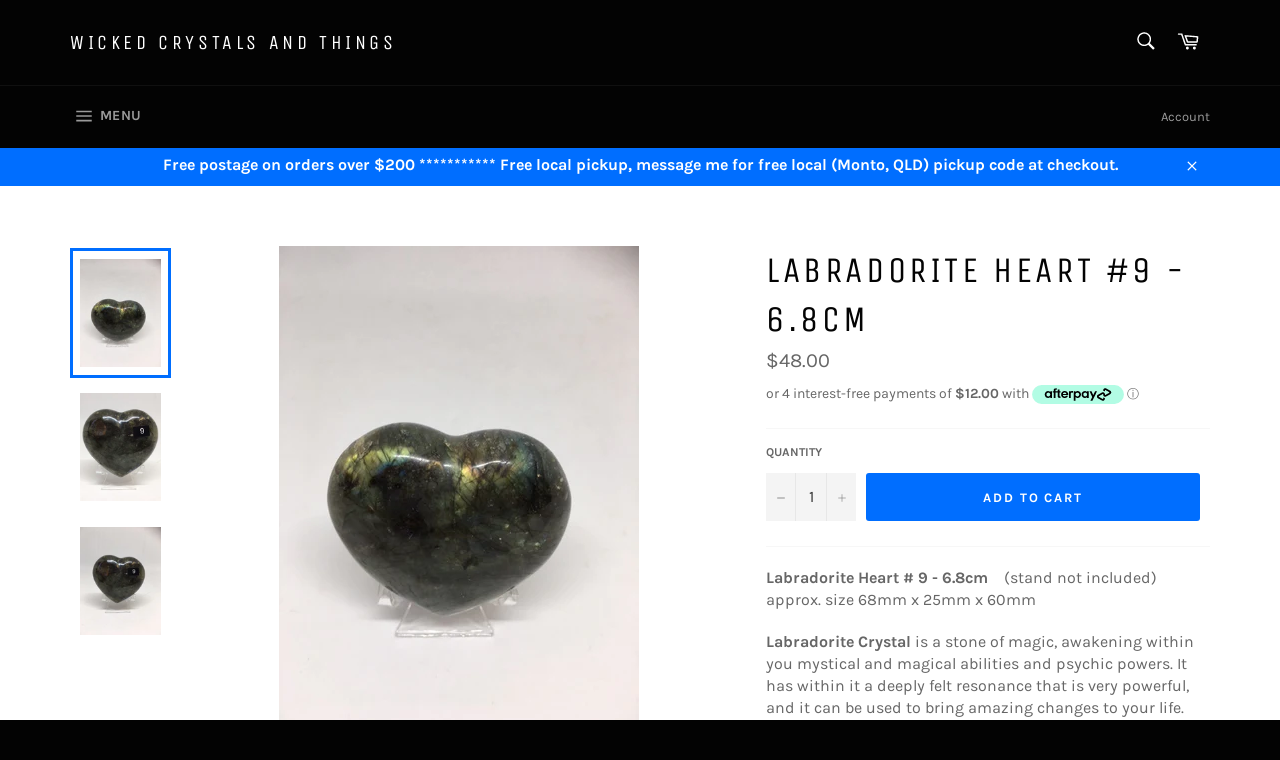

--- FILE ---
content_type: text/html; charset=utf-8
request_url: https://wickedcrystalsandthings.com.au/products/labradorite-heart-9
body_size: 42008
content:
<!doctype html>
<!--[if IE 9]> <html class="ie9 no-js" lang="en"> <![endif]-->
<!--[if (gt IE 9)|!(IE)]><!--> <html class="no-js" lang="en"> <!--<![endif]-->
<head>

  <meta charset="utf-8">
  <meta http-equiv="X-UA-Compatible" content="IE=edge,chrome=1">
  <meta name="viewport" content="width=device-width,initial-scale=1">
  <meta name="theme-color" content="#030303">

  

  <link rel="canonical" href="https://wickedcrystalsandthings.com.au/products/labradorite-heart-9">
  <title>
  Labradorite Heart #9 - 6.8cm &ndash; Wicked Crystals and Things
  </title>

  
    <meta name="description" content="Labradorite Heart # 9 - 6.8cm    (stand not included)approx. size 68mm x 25mm x 60mm Labradorite Crystal is a stone of magic, awakening within you mystical and magical abilities and psychic powers. It has within it a deeply felt resonance that is very powerful, and it can be used to bring amazing changes to your life.">
  

  <!-- /snippets/social-meta-tags.liquid -->




<meta property="og:site_name" content="Wicked Crystals and Things">
<meta property="og:url" content="https://wickedcrystalsandthings.com.au/products/labradorite-heart-9">
<meta property="og:title" content="Labradorite Heart #9 - 6.8cm">
<meta property="og:type" content="product">
<meta property="og:description" content="Labradorite Heart # 9 - 6.8cm    (stand not included)approx. size 68mm x 25mm x 60mm Labradorite Crystal is a stone of magic, awakening within you mystical and magical abilities and psychic powers. It has within it a deeply felt resonance that is very powerful, and it can be used to bring amazing changes to your life.">

  <meta property="og:price:amount" content="48.00">
  <meta property="og:price:currency" content="AUD">

<meta property="og:image" content="http://wickedcrystalsandthings.com.au/cdn/shop/products/lab_heart_2_1200x1200.JPG?v=1536214560"><meta property="og:image" content="http://wickedcrystalsandthings.com.au/cdn/shop/products/lab_heart_9_7c3f8c14-5a3f-49ea-9f45-75529d1e3395_1200x1200.JPG?v=1536214560"><meta property="og:image" content="http://wickedcrystalsandthings.com.au/cdn/shop/products/lab_heart_9_1200x1200.JPG?v=1536214560">
<meta property="og:image:secure_url" content="https://wickedcrystalsandthings.com.au/cdn/shop/products/lab_heart_2_1200x1200.JPG?v=1536214560"><meta property="og:image:secure_url" content="https://wickedcrystalsandthings.com.au/cdn/shop/products/lab_heart_9_7c3f8c14-5a3f-49ea-9f45-75529d1e3395_1200x1200.JPG?v=1536214560"><meta property="og:image:secure_url" content="https://wickedcrystalsandthings.com.au/cdn/shop/products/lab_heart_9_1200x1200.JPG?v=1536214560">


<meta name="twitter:card" content="summary_large_image">
<meta name="twitter:title" content="Labradorite Heart #9 - 6.8cm">
<meta name="twitter:description" content="Labradorite Heart # 9 - 6.8cm    (stand not included)approx. size 68mm x 25mm x 60mm Labradorite Crystal is a stone of magic, awakening within you mystical and magical abilities and psychic powers. It has within it a deeply felt resonance that is very powerful, and it can be used to bring amazing changes to your life.">


  <script>
    document.documentElement.className = document.documentElement.className.replace('no-js', 'js');
  </script>

  <link href="//wickedcrystalsandthings.com.au/cdn/shop/t/2/assets/theme.scss.css?v=42793006026330399311719466136" rel="stylesheet" type="text/css" media="all" />

  <script>
    window.theme = window.theme || {};

    theme.strings = {
      stockAvailable: "1 available",
      addToCart: "Add to Cart",
      soldOut: "Sold Out",
      unavailable: "Unavailable",
      noStockAvailable: "The item could not be added to your cart because there are not enough in stock.",
      willNotShipUntil: "Will not ship until [date]",
      willBeInStockAfter: "Will be in stock after [date]",
      totalCartDiscount: "You're saving [savings]",
      addressError: "Error looking up that address",
      addressNoResults: "No results for that address",
      addressQueryLimit: "You have exceeded the Google API usage limit. Consider upgrading to a \u003ca href=\"https:\/\/developers.google.com\/maps\/premium\/usage-limits\"\u003ePremium Plan\u003c\/a\u003e.",
      authError: "There was a problem authenticating your Google Maps API Key."
    };
  </script>

  <!--[if (gt IE 9)|!(IE)]><!--><script src="//wickedcrystalsandthings.com.au/cdn/shop/t/2/assets/lazysizes.min.js?v=56045284683979784691534126073" async="async"></script><!--<![endif]-->
  <!--[if lte IE 9]><script src="//wickedcrystalsandthings.com.au/cdn/shop/t/2/assets/lazysizes.min.js?v=56045284683979784691534126073"></script><![endif]-->

  

  <!--[if (gt IE 9)|!(IE)]><!--><script src="//wickedcrystalsandthings.com.au/cdn/shop/t/2/assets/vendor.js?v=39418018684300761971534126074" defer="defer"></script><!--<![endif]-->
  <!--[if lt IE 9]><script src="//wickedcrystalsandthings.com.au/cdn/shop/t/2/assets/vendor.js?v=39418018684300761971534126074"></script><![endif]-->

  
    <script>
      window.theme = window.theme || {};
      theme.moneyFormat = "${{amount}}";
    </script>
  

  <!--[if (gt IE 9)|!(IE)]><!--><script src="//wickedcrystalsandthings.com.au/cdn/shop/t/2/assets/theme.js?v=89789462484234876791534921218" defer="defer"></script><!--<![endif]-->
  <!--[if lte IE 9]><script src="//wickedcrystalsandthings.com.au/cdn/shop/t/2/assets/theme.js?v=89789462484234876791534921218"></script><![endif]-->

  <script>window.performance && window.performance.mark && window.performance.mark('shopify.content_for_header.start');</script><meta id="shopify-digital-wallet" name="shopify-digital-wallet" content="/2446721097/digital_wallets/dialog">
<meta name="shopify-checkout-api-token" content="e0fb8f4cf208d46c16418ab32eae4597">
<meta id="in-context-paypal-metadata" data-shop-id="2446721097" data-venmo-supported="false" data-environment="production" data-locale="en_US" data-paypal-v4="true" data-currency="AUD">
<link rel="alternate" type="application/json+oembed" href="https://wickedcrystalsandthings.com.au/products/labradorite-heart-9.oembed">
<script async="async" src="/checkouts/internal/preloads.js?locale=en-AU"></script>
<link rel="preconnect" href="https://shop.app" crossorigin="anonymous">
<script async="async" src="https://shop.app/checkouts/internal/preloads.js?locale=en-AU&shop_id=2446721097" crossorigin="anonymous"></script>
<script id="apple-pay-shop-capabilities" type="application/json">{"shopId":2446721097,"countryCode":"AU","currencyCode":"AUD","merchantCapabilities":["supports3DS"],"merchantId":"gid:\/\/shopify\/Shop\/2446721097","merchantName":"Wicked Crystals and Things","requiredBillingContactFields":["postalAddress","email"],"requiredShippingContactFields":["postalAddress","email"],"shippingType":"shipping","supportedNetworks":["visa","masterCard","amex","jcb"],"total":{"type":"pending","label":"Wicked Crystals and Things","amount":"1.00"},"shopifyPaymentsEnabled":true,"supportsSubscriptions":true}</script>
<script id="shopify-features" type="application/json">{"accessToken":"e0fb8f4cf208d46c16418ab32eae4597","betas":["rich-media-storefront-analytics"],"domain":"wickedcrystalsandthings.com.au","predictiveSearch":true,"shopId":2446721097,"locale":"en"}</script>
<script>var Shopify = Shopify || {};
Shopify.shop = "wicked-crystals-and-things.myshopify.com";
Shopify.locale = "en";
Shopify.currency = {"active":"AUD","rate":"1.0"};
Shopify.country = "AU";
Shopify.theme = {"name":"Venture","id":34059157577,"schema_name":"Venture","schema_version":"7.3.0","theme_store_id":775,"role":"main"};
Shopify.theme.handle = "null";
Shopify.theme.style = {"id":null,"handle":null};
Shopify.cdnHost = "wickedcrystalsandthings.com.au/cdn";
Shopify.routes = Shopify.routes || {};
Shopify.routes.root = "/";</script>
<script type="module">!function(o){(o.Shopify=o.Shopify||{}).modules=!0}(window);</script>
<script>!function(o){function n(){var o=[];function n(){o.push(Array.prototype.slice.apply(arguments))}return n.q=o,n}var t=o.Shopify=o.Shopify||{};t.loadFeatures=n(),t.autoloadFeatures=n()}(window);</script>
<script>
  window.ShopifyPay = window.ShopifyPay || {};
  window.ShopifyPay.apiHost = "shop.app\/pay";
  window.ShopifyPay.redirectState = null;
</script>
<script id="shop-js-analytics" type="application/json">{"pageType":"product"}</script>
<script defer="defer" async type="module" src="//wickedcrystalsandthings.com.au/cdn/shopifycloud/shop-js/modules/v2/client.init-shop-cart-sync_C5BV16lS.en.esm.js"></script>
<script defer="defer" async type="module" src="//wickedcrystalsandthings.com.au/cdn/shopifycloud/shop-js/modules/v2/chunk.common_CygWptCX.esm.js"></script>
<script type="module">
  await import("//wickedcrystalsandthings.com.au/cdn/shopifycloud/shop-js/modules/v2/client.init-shop-cart-sync_C5BV16lS.en.esm.js");
await import("//wickedcrystalsandthings.com.au/cdn/shopifycloud/shop-js/modules/v2/chunk.common_CygWptCX.esm.js");

  window.Shopify.SignInWithShop?.initShopCartSync?.({"fedCMEnabled":true,"windoidEnabled":true});

</script>
<script>
  window.Shopify = window.Shopify || {};
  if (!window.Shopify.featureAssets) window.Shopify.featureAssets = {};
  window.Shopify.featureAssets['shop-js'] = {"shop-cart-sync":["modules/v2/client.shop-cart-sync_ZFArdW7E.en.esm.js","modules/v2/chunk.common_CygWptCX.esm.js"],"init-fed-cm":["modules/v2/client.init-fed-cm_CmiC4vf6.en.esm.js","modules/v2/chunk.common_CygWptCX.esm.js"],"shop-button":["modules/v2/client.shop-button_tlx5R9nI.en.esm.js","modules/v2/chunk.common_CygWptCX.esm.js"],"shop-cash-offers":["modules/v2/client.shop-cash-offers_DOA2yAJr.en.esm.js","modules/v2/chunk.common_CygWptCX.esm.js","modules/v2/chunk.modal_D71HUcav.esm.js"],"init-windoid":["modules/v2/client.init-windoid_sURxWdc1.en.esm.js","modules/v2/chunk.common_CygWptCX.esm.js"],"shop-toast-manager":["modules/v2/client.shop-toast-manager_ClPi3nE9.en.esm.js","modules/v2/chunk.common_CygWptCX.esm.js"],"init-shop-email-lookup-coordinator":["modules/v2/client.init-shop-email-lookup-coordinator_B8hsDcYM.en.esm.js","modules/v2/chunk.common_CygWptCX.esm.js"],"init-shop-cart-sync":["modules/v2/client.init-shop-cart-sync_C5BV16lS.en.esm.js","modules/v2/chunk.common_CygWptCX.esm.js"],"avatar":["modules/v2/client.avatar_BTnouDA3.en.esm.js"],"pay-button":["modules/v2/client.pay-button_FdsNuTd3.en.esm.js","modules/v2/chunk.common_CygWptCX.esm.js"],"init-customer-accounts":["modules/v2/client.init-customer-accounts_DxDtT_ad.en.esm.js","modules/v2/client.shop-login-button_C5VAVYt1.en.esm.js","modules/v2/chunk.common_CygWptCX.esm.js","modules/v2/chunk.modal_D71HUcav.esm.js"],"init-shop-for-new-customer-accounts":["modules/v2/client.init-shop-for-new-customer-accounts_ChsxoAhi.en.esm.js","modules/v2/client.shop-login-button_C5VAVYt1.en.esm.js","modules/v2/chunk.common_CygWptCX.esm.js","modules/v2/chunk.modal_D71HUcav.esm.js"],"shop-login-button":["modules/v2/client.shop-login-button_C5VAVYt1.en.esm.js","modules/v2/chunk.common_CygWptCX.esm.js","modules/v2/chunk.modal_D71HUcav.esm.js"],"init-customer-accounts-sign-up":["modules/v2/client.init-customer-accounts-sign-up_CPSyQ0Tj.en.esm.js","modules/v2/client.shop-login-button_C5VAVYt1.en.esm.js","modules/v2/chunk.common_CygWptCX.esm.js","modules/v2/chunk.modal_D71HUcav.esm.js"],"shop-follow-button":["modules/v2/client.shop-follow-button_Cva4Ekp9.en.esm.js","modules/v2/chunk.common_CygWptCX.esm.js","modules/v2/chunk.modal_D71HUcav.esm.js"],"checkout-modal":["modules/v2/client.checkout-modal_BPM8l0SH.en.esm.js","modules/v2/chunk.common_CygWptCX.esm.js","modules/v2/chunk.modal_D71HUcav.esm.js"],"lead-capture":["modules/v2/client.lead-capture_Bi8yE_yS.en.esm.js","modules/v2/chunk.common_CygWptCX.esm.js","modules/v2/chunk.modal_D71HUcav.esm.js"],"shop-login":["modules/v2/client.shop-login_D6lNrXab.en.esm.js","modules/v2/chunk.common_CygWptCX.esm.js","modules/v2/chunk.modal_D71HUcav.esm.js"],"payment-terms":["modules/v2/client.payment-terms_CZxnsJam.en.esm.js","modules/v2/chunk.common_CygWptCX.esm.js","modules/v2/chunk.modal_D71HUcav.esm.js"]};
</script>
<script id="__st">var __st={"a":2446721097,"offset":36000,"reqid":"9701167b-f862-4426-8122-3a9e6fa363cb-1768601000","pageurl":"wickedcrystalsandthings.com.au\/products\/labradorite-heart-9","u":"97355f8cd0e6","p":"product","rtyp":"product","rid":1515985961033};</script>
<script>window.ShopifyPaypalV4VisibilityTracking = true;</script>
<script id="captcha-bootstrap">!function(){'use strict';const t='contact',e='account',n='new_comment',o=[[t,t],['blogs',n],['comments',n],[t,'customer']],c=[[e,'customer_login'],[e,'guest_login'],[e,'recover_customer_password'],[e,'create_customer']],r=t=>t.map((([t,e])=>`form[action*='/${t}']:not([data-nocaptcha='true']) input[name='form_type'][value='${e}']`)).join(','),a=t=>()=>t?[...document.querySelectorAll(t)].map((t=>t.form)):[];function s(){const t=[...o],e=r(t);return a(e)}const i='password',u='form_key',d=['recaptcha-v3-token','g-recaptcha-response','h-captcha-response',i],f=()=>{try{return window.sessionStorage}catch{return}},m='__shopify_v',_=t=>t.elements[u];function p(t,e,n=!1){try{const o=window.sessionStorage,c=JSON.parse(o.getItem(e)),{data:r}=function(t){const{data:e,action:n}=t;return t[m]||n?{data:e,action:n}:{data:t,action:n}}(c);for(const[e,n]of Object.entries(r))t.elements[e]&&(t.elements[e].value=n);n&&o.removeItem(e)}catch(o){console.error('form repopulation failed',{error:o})}}const l='form_type',E='cptcha';function T(t){t.dataset[E]=!0}const w=window,h=w.document,L='Shopify',v='ce_forms',y='captcha';let A=!1;((t,e)=>{const n=(g='f06e6c50-85a8-45c8-87d0-21a2b65856fe',I='https://cdn.shopify.com/shopifycloud/storefront-forms-hcaptcha/ce_storefront_forms_captcha_hcaptcha.v1.5.2.iife.js',D={infoText:'Protected by hCaptcha',privacyText:'Privacy',termsText:'Terms'},(t,e,n)=>{const o=w[L][v],c=o.bindForm;if(c)return c(t,g,e,D).then(n);var r;o.q.push([[t,g,e,D],n]),r=I,A||(h.body.append(Object.assign(h.createElement('script'),{id:'captcha-provider',async:!0,src:r})),A=!0)});var g,I,D;w[L]=w[L]||{},w[L][v]=w[L][v]||{},w[L][v].q=[],w[L][y]=w[L][y]||{},w[L][y].protect=function(t,e){n(t,void 0,e),T(t)},Object.freeze(w[L][y]),function(t,e,n,w,h,L){const[v,y,A,g]=function(t,e,n){const i=e?o:[],u=t?c:[],d=[...i,...u],f=r(d),m=r(i),_=r(d.filter((([t,e])=>n.includes(e))));return[a(f),a(m),a(_),s()]}(w,h,L),I=t=>{const e=t.target;return e instanceof HTMLFormElement?e:e&&e.form},D=t=>v().includes(t);t.addEventListener('submit',(t=>{const e=I(t);if(!e)return;const n=D(e)&&!e.dataset.hcaptchaBound&&!e.dataset.recaptchaBound,o=_(e),c=g().includes(e)&&(!o||!o.value);(n||c)&&t.preventDefault(),c&&!n&&(function(t){try{if(!f())return;!function(t){const e=f();if(!e)return;const n=_(t);if(!n)return;const o=n.value;o&&e.removeItem(o)}(t);const e=Array.from(Array(32),(()=>Math.random().toString(36)[2])).join('');!function(t,e){_(t)||t.append(Object.assign(document.createElement('input'),{type:'hidden',name:u})),t.elements[u].value=e}(t,e),function(t,e){const n=f();if(!n)return;const o=[...t.querySelectorAll(`input[type='${i}']`)].map((({name:t})=>t)),c=[...d,...o],r={};for(const[a,s]of new FormData(t).entries())c.includes(a)||(r[a]=s);n.setItem(e,JSON.stringify({[m]:1,action:t.action,data:r}))}(t,e)}catch(e){console.error('failed to persist form',e)}}(e),e.submit())}));const S=(t,e)=>{t&&!t.dataset[E]&&(n(t,e.some((e=>e===t))),T(t))};for(const o of['focusin','change'])t.addEventListener(o,(t=>{const e=I(t);D(e)&&S(e,y())}));const B=e.get('form_key'),M=e.get(l),P=B&&M;t.addEventListener('DOMContentLoaded',(()=>{const t=y();if(P)for(const e of t)e.elements[l].value===M&&p(e,B);[...new Set([...A(),...v().filter((t=>'true'===t.dataset.shopifyCaptcha))])].forEach((e=>S(e,t)))}))}(h,new URLSearchParams(w.location.search),n,t,e,['guest_login'])})(!0,!0)}();</script>
<script integrity="sha256-4kQ18oKyAcykRKYeNunJcIwy7WH5gtpwJnB7kiuLZ1E=" data-source-attribution="shopify.loadfeatures" defer="defer" src="//wickedcrystalsandthings.com.au/cdn/shopifycloud/storefront/assets/storefront/load_feature-a0a9edcb.js" crossorigin="anonymous"></script>
<script crossorigin="anonymous" defer="defer" src="//wickedcrystalsandthings.com.au/cdn/shopifycloud/storefront/assets/shopify_pay/storefront-65b4c6d7.js?v=20250812"></script>
<script data-source-attribution="shopify.dynamic_checkout.dynamic.init">var Shopify=Shopify||{};Shopify.PaymentButton=Shopify.PaymentButton||{isStorefrontPortableWallets:!0,init:function(){window.Shopify.PaymentButton.init=function(){};var t=document.createElement("script");t.src="https://wickedcrystalsandthings.com.au/cdn/shopifycloud/portable-wallets/latest/portable-wallets.en.js",t.type="module",document.head.appendChild(t)}};
</script>
<script data-source-attribution="shopify.dynamic_checkout.buyer_consent">
  function portableWalletsHideBuyerConsent(e){var t=document.getElementById("shopify-buyer-consent"),n=document.getElementById("shopify-subscription-policy-button");t&&n&&(t.classList.add("hidden"),t.setAttribute("aria-hidden","true"),n.removeEventListener("click",e))}function portableWalletsShowBuyerConsent(e){var t=document.getElementById("shopify-buyer-consent"),n=document.getElementById("shopify-subscription-policy-button");t&&n&&(t.classList.remove("hidden"),t.removeAttribute("aria-hidden"),n.addEventListener("click",e))}window.Shopify?.PaymentButton&&(window.Shopify.PaymentButton.hideBuyerConsent=portableWalletsHideBuyerConsent,window.Shopify.PaymentButton.showBuyerConsent=portableWalletsShowBuyerConsent);
</script>
<script data-source-attribution="shopify.dynamic_checkout.cart.bootstrap">document.addEventListener("DOMContentLoaded",(function(){function t(){return document.querySelector("shopify-accelerated-checkout-cart, shopify-accelerated-checkout")}if(t())Shopify.PaymentButton.init();else{new MutationObserver((function(e,n){t()&&(Shopify.PaymentButton.init(),n.disconnect())})).observe(document.body,{childList:!0,subtree:!0})}}));
</script>
<link id="shopify-accelerated-checkout-styles" rel="stylesheet" media="screen" href="https://wickedcrystalsandthings.com.au/cdn/shopifycloud/portable-wallets/latest/accelerated-checkout-backwards-compat.css" crossorigin="anonymous">
<style id="shopify-accelerated-checkout-cart">
        #shopify-buyer-consent {
  margin-top: 1em;
  display: inline-block;
  width: 100%;
}

#shopify-buyer-consent.hidden {
  display: none;
}

#shopify-subscription-policy-button {
  background: none;
  border: none;
  padding: 0;
  text-decoration: underline;
  font-size: inherit;
  cursor: pointer;
}

#shopify-subscription-policy-button::before {
  box-shadow: none;
}

      </style>

<script>window.performance && window.performance.mark && window.performance.mark('shopify.content_for_header.end');</script>
<link href="https://monorail-edge.shopifysvc.com" rel="dns-prefetch">
<script>(function(){if ("sendBeacon" in navigator && "performance" in window) {try {var session_token_from_headers = performance.getEntriesByType('navigation')[0].serverTiming.find(x => x.name == '_s').description;} catch {var session_token_from_headers = undefined;}var session_cookie_matches = document.cookie.match(/_shopify_s=([^;]*)/);var session_token_from_cookie = session_cookie_matches && session_cookie_matches.length === 2 ? session_cookie_matches[1] : "";var session_token = session_token_from_headers || session_token_from_cookie || "";function handle_abandonment_event(e) {var entries = performance.getEntries().filter(function(entry) {return /monorail-edge.shopifysvc.com/.test(entry.name);});if (!window.abandonment_tracked && entries.length === 0) {window.abandonment_tracked = true;var currentMs = Date.now();var navigation_start = performance.timing.navigationStart;var payload = {shop_id: 2446721097,url: window.location.href,navigation_start,duration: currentMs - navigation_start,session_token,page_type: "product"};window.navigator.sendBeacon("https://monorail-edge.shopifysvc.com/v1/produce", JSON.stringify({schema_id: "online_store_buyer_site_abandonment/1.1",payload: payload,metadata: {event_created_at_ms: currentMs,event_sent_at_ms: currentMs}}));}}window.addEventListener('pagehide', handle_abandonment_event);}}());</script>
<script id="web-pixels-manager-setup">(function e(e,d,r,n,o){if(void 0===o&&(o={}),!Boolean(null===(a=null===(i=window.Shopify)||void 0===i?void 0:i.analytics)||void 0===a?void 0:a.replayQueue)){var i,a;window.Shopify=window.Shopify||{};var t=window.Shopify;t.analytics=t.analytics||{};var s=t.analytics;s.replayQueue=[],s.publish=function(e,d,r){return s.replayQueue.push([e,d,r]),!0};try{self.performance.mark("wpm:start")}catch(e){}var l=function(){var e={modern:/Edge?\/(1{2}[4-9]|1[2-9]\d|[2-9]\d{2}|\d{4,})\.\d+(\.\d+|)|Firefox\/(1{2}[4-9]|1[2-9]\d|[2-9]\d{2}|\d{4,})\.\d+(\.\d+|)|Chrom(ium|e)\/(9{2}|\d{3,})\.\d+(\.\d+|)|(Maci|X1{2}).+ Version\/(15\.\d+|(1[6-9]|[2-9]\d|\d{3,})\.\d+)([,.]\d+|)( \(\w+\)|)( Mobile\/\w+|) Safari\/|Chrome.+OPR\/(9{2}|\d{3,})\.\d+\.\d+|(CPU[ +]OS|iPhone[ +]OS|CPU[ +]iPhone|CPU IPhone OS|CPU iPad OS)[ +]+(15[._]\d+|(1[6-9]|[2-9]\d|\d{3,})[._]\d+)([._]\d+|)|Android:?[ /-](13[3-9]|1[4-9]\d|[2-9]\d{2}|\d{4,})(\.\d+|)(\.\d+|)|Android.+Firefox\/(13[5-9]|1[4-9]\d|[2-9]\d{2}|\d{4,})\.\d+(\.\d+|)|Android.+Chrom(ium|e)\/(13[3-9]|1[4-9]\d|[2-9]\d{2}|\d{4,})\.\d+(\.\d+|)|SamsungBrowser\/([2-9]\d|\d{3,})\.\d+/,legacy:/Edge?\/(1[6-9]|[2-9]\d|\d{3,})\.\d+(\.\d+|)|Firefox\/(5[4-9]|[6-9]\d|\d{3,})\.\d+(\.\d+|)|Chrom(ium|e)\/(5[1-9]|[6-9]\d|\d{3,})\.\d+(\.\d+|)([\d.]+$|.*Safari\/(?![\d.]+ Edge\/[\d.]+$))|(Maci|X1{2}).+ Version\/(10\.\d+|(1[1-9]|[2-9]\d|\d{3,})\.\d+)([,.]\d+|)( \(\w+\)|)( Mobile\/\w+|) Safari\/|Chrome.+OPR\/(3[89]|[4-9]\d|\d{3,})\.\d+\.\d+|(CPU[ +]OS|iPhone[ +]OS|CPU[ +]iPhone|CPU IPhone OS|CPU iPad OS)[ +]+(10[._]\d+|(1[1-9]|[2-9]\d|\d{3,})[._]\d+)([._]\d+|)|Android:?[ /-](13[3-9]|1[4-9]\d|[2-9]\d{2}|\d{4,})(\.\d+|)(\.\d+|)|Mobile Safari.+OPR\/([89]\d|\d{3,})\.\d+\.\d+|Android.+Firefox\/(13[5-9]|1[4-9]\d|[2-9]\d{2}|\d{4,})\.\d+(\.\d+|)|Android.+Chrom(ium|e)\/(13[3-9]|1[4-9]\d|[2-9]\d{2}|\d{4,})\.\d+(\.\d+|)|Android.+(UC? ?Browser|UCWEB|U3)[ /]?(15\.([5-9]|\d{2,})|(1[6-9]|[2-9]\d|\d{3,})\.\d+)\.\d+|SamsungBrowser\/(5\.\d+|([6-9]|\d{2,})\.\d+)|Android.+MQ{2}Browser\/(14(\.(9|\d{2,})|)|(1[5-9]|[2-9]\d|\d{3,})(\.\d+|))(\.\d+|)|K[Aa][Ii]OS\/(3\.\d+|([4-9]|\d{2,})\.\d+)(\.\d+|)/},d=e.modern,r=e.legacy,n=navigator.userAgent;return n.match(d)?"modern":n.match(r)?"legacy":"unknown"}(),u="modern"===l?"modern":"legacy",c=(null!=n?n:{modern:"",legacy:""})[u],f=function(e){return[e.baseUrl,"/wpm","/b",e.hashVersion,"modern"===e.buildTarget?"m":"l",".js"].join("")}({baseUrl:d,hashVersion:r,buildTarget:u}),m=function(e){var d=e.version,r=e.bundleTarget,n=e.surface,o=e.pageUrl,i=e.monorailEndpoint;return{emit:function(e){var a=e.status,t=e.errorMsg,s=(new Date).getTime(),l=JSON.stringify({metadata:{event_sent_at_ms:s},events:[{schema_id:"web_pixels_manager_load/3.1",payload:{version:d,bundle_target:r,page_url:o,status:a,surface:n,error_msg:t},metadata:{event_created_at_ms:s}}]});if(!i)return console&&console.warn&&console.warn("[Web Pixels Manager] No Monorail endpoint provided, skipping logging."),!1;try{return self.navigator.sendBeacon.bind(self.navigator)(i,l)}catch(e){}var u=new XMLHttpRequest;try{return u.open("POST",i,!0),u.setRequestHeader("Content-Type","text/plain"),u.send(l),!0}catch(e){return console&&console.warn&&console.warn("[Web Pixels Manager] Got an unhandled error while logging to Monorail."),!1}}}}({version:r,bundleTarget:l,surface:e.surface,pageUrl:self.location.href,monorailEndpoint:e.monorailEndpoint});try{o.browserTarget=l,function(e){var d=e.src,r=e.async,n=void 0===r||r,o=e.onload,i=e.onerror,a=e.sri,t=e.scriptDataAttributes,s=void 0===t?{}:t,l=document.createElement("script"),u=document.querySelector("head"),c=document.querySelector("body");if(l.async=n,l.src=d,a&&(l.integrity=a,l.crossOrigin="anonymous"),s)for(var f in s)if(Object.prototype.hasOwnProperty.call(s,f))try{l.dataset[f]=s[f]}catch(e){}if(o&&l.addEventListener("load",o),i&&l.addEventListener("error",i),u)u.appendChild(l);else{if(!c)throw new Error("Did not find a head or body element to append the script");c.appendChild(l)}}({src:f,async:!0,onload:function(){if(!function(){var e,d;return Boolean(null===(d=null===(e=window.Shopify)||void 0===e?void 0:e.analytics)||void 0===d?void 0:d.initialized)}()){var d=window.webPixelsManager.init(e)||void 0;if(d){var r=window.Shopify.analytics;r.replayQueue.forEach((function(e){var r=e[0],n=e[1],o=e[2];d.publishCustomEvent(r,n,o)})),r.replayQueue=[],r.publish=d.publishCustomEvent,r.visitor=d.visitor,r.initialized=!0}}},onerror:function(){return m.emit({status:"failed",errorMsg:"".concat(f," has failed to load")})},sri:function(e){var d=/^sha384-[A-Za-z0-9+/=]+$/;return"string"==typeof e&&d.test(e)}(c)?c:"",scriptDataAttributes:o}),m.emit({status:"loading"})}catch(e){m.emit({status:"failed",errorMsg:(null==e?void 0:e.message)||"Unknown error"})}}})({shopId: 2446721097,storefrontBaseUrl: "https://wickedcrystalsandthings.com.au",extensionsBaseUrl: "https://extensions.shopifycdn.com/cdn/shopifycloud/web-pixels-manager",monorailEndpoint: "https://monorail-edge.shopifysvc.com/unstable/produce_batch",surface: "storefront-renderer",enabledBetaFlags: ["2dca8a86"],webPixelsConfigList: [{"id":"196575451","configuration":"{\"pixel_id\":\"1182901496076438\",\"pixel_type\":\"facebook_pixel\",\"metaapp_system_user_token\":\"-\"}","eventPayloadVersion":"v1","runtimeContext":"OPEN","scriptVersion":"ca16bc87fe92b6042fbaa3acc2fbdaa6","type":"APP","apiClientId":2329312,"privacyPurposes":["ANALYTICS","MARKETING","SALE_OF_DATA"],"dataSharingAdjustments":{"protectedCustomerApprovalScopes":["read_customer_address","read_customer_email","read_customer_name","read_customer_personal_data","read_customer_phone"]}},{"id":"shopify-app-pixel","configuration":"{}","eventPayloadVersion":"v1","runtimeContext":"STRICT","scriptVersion":"0450","apiClientId":"shopify-pixel","type":"APP","privacyPurposes":["ANALYTICS","MARKETING"]},{"id":"shopify-custom-pixel","eventPayloadVersion":"v1","runtimeContext":"LAX","scriptVersion":"0450","apiClientId":"shopify-pixel","type":"CUSTOM","privacyPurposes":["ANALYTICS","MARKETING"]}],isMerchantRequest: false,initData: {"shop":{"name":"Wicked Crystals and Things","paymentSettings":{"currencyCode":"AUD"},"myshopifyDomain":"wicked-crystals-and-things.myshopify.com","countryCode":"AU","storefrontUrl":"https:\/\/wickedcrystalsandthings.com.au"},"customer":null,"cart":null,"checkout":null,"productVariants":[{"price":{"amount":48.0,"currencyCode":"AUD"},"product":{"title":"Labradorite Heart #9 - 6.8cm","vendor":"Wicked Crystals and Things","id":"1515985961033","untranslatedTitle":"Labradorite Heart #9 - 6.8cm","url":"\/products\/labradorite-heart-9","type":"Crystal Heart"},"id":"13051316600905","image":{"src":"\/\/wickedcrystalsandthings.com.au\/cdn\/shop\/products\/lab_heart_2.JPG?v=1536214560"},"sku":"","title":"Default Title","untranslatedTitle":"Default Title"}],"purchasingCompany":null},},"https://wickedcrystalsandthings.com.au/cdn","fcfee988w5aeb613cpc8e4bc33m6693e112",{"modern":"","legacy":""},{"shopId":"2446721097","storefrontBaseUrl":"https:\/\/wickedcrystalsandthings.com.au","extensionBaseUrl":"https:\/\/extensions.shopifycdn.com\/cdn\/shopifycloud\/web-pixels-manager","surface":"storefront-renderer","enabledBetaFlags":"[\"2dca8a86\"]","isMerchantRequest":"false","hashVersion":"fcfee988w5aeb613cpc8e4bc33m6693e112","publish":"custom","events":"[[\"page_viewed\",{}],[\"product_viewed\",{\"productVariant\":{\"price\":{\"amount\":48.0,\"currencyCode\":\"AUD\"},\"product\":{\"title\":\"Labradorite Heart #9 - 6.8cm\",\"vendor\":\"Wicked Crystals and Things\",\"id\":\"1515985961033\",\"untranslatedTitle\":\"Labradorite Heart #9 - 6.8cm\",\"url\":\"\/products\/labradorite-heart-9\",\"type\":\"Crystal Heart\"},\"id\":\"13051316600905\",\"image\":{\"src\":\"\/\/wickedcrystalsandthings.com.au\/cdn\/shop\/products\/lab_heart_2.JPG?v=1536214560\"},\"sku\":\"\",\"title\":\"Default Title\",\"untranslatedTitle\":\"Default Title\"}}]]"});</script><script>
  window.ShopifyAnalytics = window.ShopifyAnalytics || {};
  window.ShopifyAnalytics.meta = window.ShopifyAnalytics.meta || {};
  window.ShopifyAnalytics.meta.currency = 'AUD';
  var meta = {"product":{"id":1515985961033,"gid":"gid:\/\/shopify\/Product\/1515985961033","vendor":"Wicked Crystals and Things","type":"Crystal Heart","handle":"labradorite-heart-9","variants":[{"id":13051316600905,"price":4800,"name":"Labradorite Heart #9 - 6.8cm","public_title":null,"sku":""}],"remote":false},"page":{"pageType":"product","resourceType":"product","resourceId":1515985961033,"requestId":"9701167b-f862-4426-8122-3a9e6fa363cb-1768601000"}};
  for (var attr in meta) {
    window.ShopifyAnalytics.meta[attr] = meta[attr];
  }
</script>
<script class="analytics">
  (function () {
    var customDocumentWrite = function(content) {
      var jquery = null;

      if (window.jQuery) {
        jquery = window.jQuery;
      } else if (window.Checkout && window.Checkout.$) {
        jquery = window.Checkout.$;
      }

      if (jquery) {
        jquery('body').append(content);
      }
    };

    var hasLoggedConversion = function(token) {
      if (token) {
        return document.cookie.indexOf('loggedConversion=' + token) !== -1;
      }
      return false;
    }

    var setCookieIfConversion = function(token) {
      if (token) {
        var twoMonthsFromNow = new Date(Date.now());
        twoMonthsFromNow.setMonth(twoMonthsFromNow.getMonth() + 2);

        document.cookie = 'loggedConversion=' + token + '; expires=' + twoMonthsFromNow;
      }
    }

    var trekkie = window.ShopifyAnalytics.lib = window.trekkie = window.trekkie || [];
    if (trekkie.integrations) {
      return;
    }
    trekkie.methods = [
      'identify',
      'page',
      'ready',
      'track',
      'trackForm',
      'trackLink'
    ];
    trekkie.factory = function(method) {
      return function() {
        var args = Array.prototype.slice.call(arguments);
        args.unshift(method);
        trekkie.push(args);
        return trekkie;
      };
    };
    for (var i = 0; i < trekkie.methods.length; i++) {
      var key = trekkie.methods[i];
      trekkie[key] = trekkie.factory(key);
    }
    trekkie.load = function(config) {
      trekkie.config = config || {};
      trekkie.config.initialDocumentCookie = document.cookie;
      var first = document.getElementsByTagName('script')[0];
      var script = document.createElement('script');
      script.type = 'text/javascript';
      script.onerror = function(e) {
        var scriptFallback = document.createElement('script');
        scriptFallback.type = 'text/javascript';
        scriptFallback.onerror = function(error) {
                var Monorail = {
      produce: function produce(monorailDomain, schemaId, payload) {
        var currentMs = new Date().getTime();
        var event = {
          schema_id: schemaId,
          payload: payload,
          metadata: {
            event_created_at_ms: currentMs,
            event_sent_at_ms: currentMs
          }
        };
        return Monorail.sendRequest("https://" + monorailDomain + "/v1/produce", JSON.stringify(event));
      },
      sendRequest: function sendRequest(endpointUrl, payload) {
        // Try the sendBeacon API
        if (window && window.navigator && typeof window.navigator.sendBeacon === 'function' && typeof window.Blob === 'function' && !Monorail.isIos12()) {
          var blobData = new window.Blob([payload], {
            type: 'text/plain'
          });

          if (window.navigator.sendBeacon(endpointUrl, blobData)) {
            return true;
          } // sendBeacon was not successful

        } // XHR beacon

        var xhr = new XMLHttpRequest();

        try {
          xhr.open('POST', endpointUrl);
          xhr.setRequestHeader('Content-Type', 'text/plain');
          xhr.send(payload);
        } catch (e) {
          console.log(e);
        }

        return false;
      },
      isIos12: function isIos12() {
        return window.navigator.userAgent.lastIndexOf('iPhone; CPU iPhone OS 12_') !== -1 || window.navigator.userAgent.lastIndexOf('iPad; CPU OS 12_') !== -1;
      }
    };
    Monorail.produce('monorail-edge.shopifysvc.com',
      'trekkie_storefront_load_errors/1.1',
      {shop_id: 2446721097,
      theme_id: 34059157577,
      app_name: "storefront",
      context_url: window.location.href,
      source_url: "//wickedcrystalsandthings.com.au/cdn/s/trekkie.storefront.cd680fe47e6c39ca5d5df5f0a32d569bc48c0f27.min.js"});

        };
        scriptFallback.async = true;
        scriptFallback.src = '//wickedcrystalsandthings.com.au/cdn/s/trekkie.storefront.cd680fe47e6c39ca5d5df5f0a32d569bc48c0f27.min.js';
        first.parentNode.insertBefore(scriptFallback, first);
      };
      script.async = true;
      script.src = '//wickedcrystalsandthings.com.au/cdn/s/trekkie.storefront.cd680fe47e6c39ca5d5df5f0a32d569bc48c0f27.min.js';
      first.parentNode.insertBefore(script, first);
    };
    trekkie.load(
      {"Trekkie":{"appName":"storefront","development":false,"defaultAttributes":{"shopId":2446721097,"isMerchantRequest":null,"themeId":34059157577,"themeCityHash":"7390310927034410352","contentLanguage":"en","currency":"AUD","eventMetadataId":"b604b7e2-66ea-4254-afab-3b46530f4562"},"isServerSideCookieWritingEnabled":true,"monorailRegion":"shop_domain","enabledBetaFlags":["65f19447"]},"Session Attribution":{},"S2S":{"facebookCapiEnabled":true,"source":"trekkie-storefront-renderer","apiClientId":580111}}
    );

    var loaded = false;
    trekkie.ready(function() {
      if (loaded) return;
      loaded = true;

      window.ShopifyAnalytics.lib = window.trekkie;

      var originalDocumentWrite = document.write;
      document.write = customDocumentWrite;
      try { window.ShopifyAnalytics.merchantGoogleAnalytics.call(this); } catch(error) {};
      document.write = originalDocumentWrite;

      window.ShopifyAnalytics.lib.page(null,{"pageType":"product","resourceType":"product","resourceId":1515985961033,"requestId":"9701167b-f862-4426-8122-3a9e6fa363cb-1768601000","shopifyEmitted":true});

      var match = window.location.pathname.match(/checkouts\/(.+)\/(thank_you|post_purchase)/)
      var token = match? match[1]: undefined;
      if (!hasLoggedConversion(token)) {
        setCookieIfConversion(token);
        window.ShopifyAnalytics.lib.track("Viewed Product",{"currency":"AUD","variantId":13051316600905,"productId":1515985961033,"productGid":"gid:\/\/shopify\/Product\/1515985961033","name":"Labradorite Heart #9 - 6.8cm","price":"48.00","sku":"","brand":"Wicked Crystals and Things","variant":null,"category":"Crystal Heart","nonInteraction":true,"remote":false},undefined,undefined,{"shopifyEmitted":true});
      window.ShopifyAnalytics.lib.track("monorail:\/\/trekkie_storefront_viewed_product\/1.1",{"currency":"AUD","variantId":13051316600905,"productId":1515985961033,"productGid":"gid:\/\/shopify\/Product\/1515985961033","name":"Labradorite Heart #9 - 6.8cm","price":"48.00","sku":"","brand":"Wicked Crystals and Things","variant":null,"category":"Crystal Heart","nonInteraction":true,"remote":false,"referer":"https:\/\/wickedcrystalsandthings.com.au\/products\/labradorite-heart-9"});
      }
    });


        var eventsListenerScript = document.createElement('script');
        eventsListenerScript.async = true;
        eventsListenerScript.src = "//wickedcrystalsandthings.com.au/cdn/shopifycloud/storefront/assets/shop_events_listener-3da45d37.js";
        document.getElementsByTagName('head')[0].appendChild(eventsListenerScript);

})();</script>
<script
  defer
  src="https://wickedcrystalsandthings.com.au/cdn/shopifycloud/perf-kit/shopify-perf-kit-3.0.4.min.js"
  data-application="storefront-renderer"
  data-shop-id="2446721097"
  data-render-region="gcp-us-central1"
  data-page-type="product"
  data-theme-instance-id="34059157577"
  data-theme-name="Venture"
  data-theme-version="7.3.0"
  data-monorail-region="shop_domain"
  data-resource-timing-sampling-rate="10"
  data-shs="true"
  data-shs-beacon="true"
  data-shs-export-with-fetch="true"
  data-shs-logs-sample-rate="1"
  data-shs-beacon-endpoint="https://wickedcrystalsandthings.com.au/api/collect"
></script>
</head>

<body class="template-product" >

  <a class="in-page-link visually-hidden skip-link" href="#MainContent">
    Skip to content
  </a>

  <div id="shopify-section-header" class="shopify-section"><style>
.site-header__logo img {
  max-width: 200px;
}
</style>

<div id="NavDrawer" class="drawer drawer--left">
  <div class="drawer__inner">
    <form action="/search" method="get" class="drawer__search" role="search">
      <input type="search" name="q" placeholder="Search" aria-label="Search" class="drawer__search-input">

      <button type="submit" class="text-link drawer__search-submit">
        <svg aria-hidden="true" focusable="false" role="presentation" class="icon icon-search" viewBox="0 0 32 32"><path fill="#444" d="M21.839 18.771a10.012 10.012 0 0 0 1.57-5.39c0-5.548-4.493-10.048-10.034-10.048-5.548 0-10.041 4.499-10.041 10.048s4.493 10.048 10.034 10.048c2.012 0 3.886-.594 5.456-1.61l.455-.317 7.165 7.165 2.223-2.263-7.158-7.165.33-.468zM18.995 7.767c1.498 1.498 2.322 3.49 2.322 5.608s-.825 4.11-2.322 5.608c-1.498 1.498-3.49 2.322-5.608 2.322s-4.11-.825-5.608-2.322c-1.498-1.498-2.322-3.49-2.322-5.608s.825-4.11 2.322-5.608c1.498-1.498 3.49-2.322 5.608-2.322s4.11.825 5.608 2.322z"/></svg>
        <span class="icon__fallback-text">Search</span>
      </button>
    </form>
    <ul class="drawer__nav">
      
        

        
          <li class="drawer__nav-item">
            <a href="/"
              class="drawer__nav-link drawer__nav-link--top-level"
              
            >
              Home
            </a>
          </li>
        
      
        

        
          <li class="drawer__nav-item">
            <div class="drawer__nav-has-sublist">
              <a href="https://wickedcrystalsandthings.com.au/collections/crystals"
                class="drawer__nav-link drawer__nav-link--top-level drawer__nav-link--split"
                id="DrawerLabel-crystals"
                
              >
                Crystals
              </a>
              <button type="button" aria-controls="DrawerLinklist-crystals" class="text-link drawer__nav-toggle-btn drawer__meganav-toggle" aria-label="Crystals Menu" aria-expanded="false">
                <span class="drawer__nav-toggle--open">
                  <svg aria-hidden="true" focusable="false" role="presentation" class="icon icon-plus" viewBox="0 0 22 21"><path d="M12 11.5h9.5v-2H12V0h-2v9.5H.5v2H10V21h2v-9.5z" fill="#000" fill-rule="evenodd"/></svg>
                </span>
                <span class="drawer__nav-toggle--close">
                  <svg aria-hidden="true" focusable="false" role="presentation" class="icon icon--wide icon-minus" viewBox="0 0 22 3"><path fill="#000" d="M21.5.5v2H.5v-2z" fill-rule="evenodd"/></svg>
                </span>
              </button>
            </div>

            <div class="meganav meganav--drawer" id="DrawerLinklist-crystals" aria-labelledby="DrawerLabel-crystals" role="navigation">
              <ul class="meganav__nav">
                <div class="grid grid--no-gutters meganav__scroller meganav__scroller--has-list">
  <div class="grid__item meganav__list">
    
      <li class="drawer__nav-item">
        
          <a href="/collections/agate-slices" 
            class="drawer__nav-link meganav__link"
            
          >
            Agate Slices
          </a>
        
      </li>
    
      <li class="drawer__nav-item">
        
          <a href="/collections/agate-tealight-holders" 
            class="drawer__nav-link meganav__link"
            
          >
            Agate Tealight Holders
          </a>
        
      </li>
    
      <li class="drawer__nav-item">
        
          <a href="/collections/angel-aura-geode" 
            class="drawer__nav-link meganav__link"
            
          >
            Angel Aura Geode
          </a>
        
      </li>
    
      <li class="drawer__nav-item">
        
          <a href="/collections/archangel-sets" 
            class="drawer__nav-link meganav__link"
            
          >
            Archangel Sets
          </a>
        
      </li>
    
      <li class="drawer__nav-item">
        
          <a href="/collections/arrow-heads" 
            class="drawer__nav-link meganav__link"
            
          >
            Arrow Heads
          </a>
        
      </li>
    
      <li class="drawer__nav-item">
        
          <a href="/collections/aura-geodes" 
            class="drawer__nav-link meganav__link"
            
          >
            Aura Geodes
          </a>
        
      </li>
    
      <li class="drawer__nav-item">
        
          <a href="/collections/base-cut-crystals" 
            class="drawer__nav-link meganav__link"
            
          >
            Base Cut Crystals
          </a>
        
      </li>
    
      <li class="drawer__nav-item">
        
          <a href="/collections/bismuth" 
            class="drawer__nav-link meganav__link"
            
          >
            Bismuth
          </a>
        
      </li>
    
      <li class="drawer__nav-item">
        
          <a href="/collections/black-light-torch" 
            class="drawer__nav-link meganav__link"
            
          >
            Black Light Torch
          </a>
        
      </li>
    
      <li class="drawer__nav-item">
        
          <a href="/collections/boji-stones" 
            class="drawer__nav-link meganav__link"
            
          >
            Boji Stones
          </a>
        
      </li>
    
      <li class="drawer__nav-item">
        
          

          <div class="drawer__nav-has-sublist">
            <a href="/collections/books" 
              class="meganav__link drawer__nav-link drawer__nav-link--split" 
              id="DrawerLabel-books"
              
            >
              Books
            </a>
            <button type="button" aria-controls="DrawerLinklist-books" class="text-link drawer__nav-toggle-btn drawer__nav-toggle-btn--small drawer__meganav-toggle" aria-label="Crystals Menu" aria-expanded="false">
              <span class="drawer__nav-toggle--open">
                <svg aria-hidden="true" focusable="false" role="presentation" class="icon icon-plus" viewBox="0 0 22 21"><path d="M12 11.5h9.5v-2H12V0h-2v9.5H.5v2H10V21h2v-9.5z" fill="#000" fill-rule="evenodd"/></svg>
              </span>
              <span class="drawer__nav-toggle--close">
                <svg aria-hidden="true" focusable="false" role="presentation" class="icon icon--wide icon-minus" viewBox="0 0 22 3"><path fill="#000" d="M21.5.5v2H.5v-2z" fill-rule="evenodd"/></svg>
              </span>
            </button>
          </div>

          <div class="meganav meganav--drawer" id="DrawerLinklist-books" aria-labelledby="DrawerLabel-books" role="navigation">
            <ul class="meganav__nav meganav__nav--third-level">
              
                <li>
                  <a href="/collections/books-crystals" class="meganav__link">
                    Books 
                  </a>
                </li>
              
                <li>
                  <a href="/collections/book-marks" class="meganav__link">
                    Bookmarks
                  </a>
                </li>
              
                <li>
                  <a href="/collections/diarys" class="meganav__link">
                    Diary&#39;s
                  </a>
                </li>
              
            </ul>
          </div>
        
      </li>
    
      <li class="drawer__nav-item">
        
          <a href="/collections/box-sets" 
            class="drawer__nav-link meganav__link"
            
          >
            Box Sets
          </a>
        
      </li>
    
      <li class="drawer__nav-item">
        
          <a href="/collections/chakra-stone-set" 
            class="drawer__nav-link meganav__link"
            
          >
            Chakra Stone Set
          </a>
        
      </li>
    
      <li class="drawer__nav-item">
        
          <a href="/collections/cleansing-ritual-pack" 
            class="drawer__nav-link meganav__link"
            
          >
            Cleansing Ritual Packs
          </a>
        
      </li>
    
      <li class="drawer__nav-item">
        
          <a href="/collections/clusters-1" 
            class="drawer__nav-link meganav__link"
            
          >
            Clusters
          </a>
        
      </li>
    
      <li class="drawer__nav-item">
        
          <a href="/collections/coaster-set-crystal" 
            class="drawer__nav-link meganav__link"
            
          >
            Coaster Set 
          </a>
        
      </li>
    
      <li class="drawer__nav-item">
        
          <a href="/collections/copper-energiser-pyramids" 
            class="drawer__nav-link meganav__link"
            
          >
            Copper Energiser Pyramids
          </a>
        
      </li>
    
      <li class="drawer__nav-item">
        
          <a href="/collections/agate-bookends" 
            class="drawer__nav-link meganav__link"
            
          >
            Crystal Bookends
          </a>
        
      </li>
    
      <li class="drawer__nav-item">
        
          <a href="/collections/bowls-1" 
            class="drawer__nav-link meganav__link"
            
          >
            Crystal Bowls
          </a>
        
      </li>
    
      <li class="drawer__nav-item">
        
          

          <div class="drawer__nav-has-sublist">
            <a href="/collections/crystal-carvings" 
              class="meganav__link drawer__nav-link drawer__nav-link--split" 
              id="DrawerLabel-crystal-carvings"
              
            >
              Crystal Carvings
            </a>
            <button type="button" aria-controls="DrawerLinklist-crystal-carvings" class="text-link drawer__nav-toggle-btn drawer__nav-toggle-btn--small drawer__meganav-toggle" aria-label="Crystals Menu" aria-expanded="false">
              <span class="drawer__nav-toggle--open">
                <svg aria-hidden="true" focusable="false" role="presentation" class="icon icon-plus" viewBox="0 0 22 21"><path d="M12 11.5h9.5v-2H12V0h-2v9.5H.5v2H10V21h2v-9.5z" fill="#000" fill-rule="evenodd"/></svg>
              </span>
              <span class="drawer__nav-toggle--close">
                <svg aria-hidden="true" focusable="false" role="presentation" class="icon icon--wide icon-minus" viewBox="0 0 22 3"><path fill="#000" d="M21.5.5v2H.5v-2z" fill-rule="evenodd"/></svg>
              </span>
            </button>
          </div>

          <div class="meganav meganav--drawer" id="DrawerLinklist-crystal-carvings" aria-labelledby="DrawerLabel-crystal-carvings" role="navigation">
            <ul class="meganav__nav meganav__nav--third-level">
              
                <li>
                  <a href="/collections/angels" class="meganav__link">
                    Angels
                  </a>
                </li>
              
                <li>
                  <a href="/collections/apples" class="meganav__link">
                    Apples
                  </a>
                </li>
              
                <li>
                  <a href="/collections/bears" class="meganav__link">
                    Bears
                  </a>
                </li>
              
                <li>
                  <a href="/collections/birds" class="meganav__link">
                    Birds
                  </a>
                </li>
              
                <li>
                  <a href="/collections/buddhas" class="meganav__link">
                    Buddhas
                  </a>
                </li>
              
                <li>
                  <a href="/collections/bulls" class="meganav__link">
                    Bulls
                  </a>
                </li>
              
                <li>
                  <a href="/collections/camels" class="meganav__link">
                    Camels
                  </a>
                </li>
              
                <li>
                  <a href="/collections/cats" class="meganav__link">
                    Cats
                  </a>
                </li>
              
                <li>
                  <a href="/collections/crocodiles" class="meganav__link">
                    Crocodiles
                  </a>
                </li>
              
                <li>
                  <a href="/collections/crosses" class="meganav__link">
                    Crosses
                  </a>
                </li>
              
                <li>
                  <a href="/collections/cubes" class="meganav__link">
                    Cubes
                  </a>
                </li>
              
                <li>
                  <a href="/collections/dagger-knife" class="meganav__link">
                    Dagger/Knife
                  </a>
                </li>
              
                <li>
                  <a href="/collections/dice" class="meganav__link">
                    Dice
                  </a>
                </li>
              
                <li>
                  <a href="/collections/dinosaurs" class="meganav__link">
                    Dinosaurs
                  </a>
                </li>
              
                <li>
                  <a href="/collections/dogs" class="meganav__link">
                    Dogs
                  </a>
                </li>
              
                <li>
                  <a href="/collections/dolphins" class="meganav__link">
                    Dolphins
                  </a>
                </li>
              
                <li>
                  <a href="/collections/dragons" class="meganav__link">
                    Dragons
                  </a>
                </li>
              
                <li>
                  <a href="/collections/eggs" class="meganav__link">
                    Eggs
                  </a>
                </li>
              
                <li>
                  <a href="/collections/elephants" class="meganav__link">
                    Elephants
                  </a>
                </li>
              
                <li>
                  <a href="/collections/fairies" class="meganav__link">
                    Fairies
                  </a>
                </li>
              
                <li>
                  <a href="/collections/fish" class="meganav__link">
                    Fish
                  </a>
                </li>
              
                <li>
                  <a href="/collections/frogs" class="meganav__link">
                    Frogs
                  </a>
                </li>
              
                <li>
                  <a href="/collections/giraffes" class="meganav__link">
                    Giraffes
                  </a>
                </li>
              
                <li>
                  <a href="/collections/goddess" class="meganav__link">
                    Goddess
                  </a>
                </li>
              
                <li>
                  <a href="/collections/hearts" class="meganav__link">
                    Hearts
                  </a>
                </li>
              
                <li>
                  <a href="/collections/hippopotamuses" class="meganav__link">
                    Hippopotamuses
                  </a>
                </li>
              
                <li>
                  <a href="/collections/horses" class="meganav__link">
                    Horses
                  </a>
                </li>
              
                <li>
                  <a href="/collections/kangaroos" class="meganav__link">
                    Kangaroos
                  </a>
                </li>
              
                <li>
                  <a href="/collections/lions" class="meganav__link">
                    Lions
                  </a>
                </li>
              
                <li>
                  <a href="/collections/lizards" class="meganav__link">
                    Lizards
                  </a>
                </li>
              
                <li>
                  <a href="/collections/merkabas" class="meganav__link">
                    Merkabas
                  </a>
                </li>
              
                <li>
                  <a href="/collections/mice" class="meganav__link">
                    Mice
                  </a>
                </li>
              
                <li>
                  <a href="/collections/moons" class="meganav__link">
                    Moons
                  </a>
                </li>
              
                <li>
                  <a href="/collections/owls" class="meganav__link">
                    Owls
                  </a>
                </li>
              
                <li>
                  <a href="/collections/paws" class="meganav__link">
                    Paws
                  </a>
                </li>
              
                <li>
                  <a href="/collections/pigs" class="meganav__link">
                    Pigs
                  </a>
                </li>
              
                <li>
                  <a href="/collections/rabbits" class="meganav__link">
                    Rabbits
                  </a>
                </li>
              
                <li>
                  <a href="/collections/rhinoceros" class="meganav__link">
                    Rhinoceros
                  </a>
                </li>
              
                <li>
                  <a href="/collections/seahorses" class="meganav__link">
                    Seahorses
                  </a>
                </li>
              
                <li>
                  <a href="/collections/scorpions" class="meganav__link">
                    Scorpions
                  </a>
                </li>
              
                <li>
                  <a href="/collections/skulls" class="meganav__link">
                    Skulls
                  </a>
                </li>
              
                <li>
                  <a href="/collections/snakes" class="meganav__link">
                    Snakes
                  </a>
                </li>
              
                <li>
                  <a href="/collections/spheres" class="meganav__link">
                    Spheres
                  </a>
                </li>
              
                <li>
                  <a href="/collections/squirrels" class="meganav__link">
                    Squirrels
                  </a>
                </li>
              
                <li>
                  <a href="/collections/stars" class="meganav__link">
                    Stars
                  </a>
                </li>
              
                <li>
                  <a href="/collections/tigers" class="meganav__link">
                    Tigers
                  </a>
                </li>
              
                <li>
                  <a href="/collections/tortoises" class="meganav__link">
                    Tortoises
                  </a>
                </li>
              
                <li>
                  <a href="/collections/turtles" class="meganav__link">
                    Turtles
                  </a>
                </li>
              
                <li>
                  <a href="/collections/unicorns" class="meganav__link">
                    Unicorns
                  </a>
                </li>
              
                <li>
                  <a href="/collections/unicorn-horn" class="meganav__link">
                    Unicorn Horn
                  </a>
                </li>
              
                <li>
                  <a href="/collections/wings" class="meganav__link">
                    Wings
                  </a>
                </li>
              
                <li>
                  <a href="/collections/wizards" class="meganav__link">
                    Wizards
                  </a>
                </li>
              
                <li>
                  <a href="/collections/wolves" class="meganav__link">
                    Wolves
                  </a>
                </li>
              
                <li>
                  <a href="/collections/miscellaneous-carvings" class="meganav__link">
                    Miscellaneous Carvings
                  </a>
                </li>
              
                <li>
                  <a href="/collections/18" class="meganav__link">
                    18 +
                  </a>
                </li>
              
            </ul>
          </div>
        
      </li>
    
      <li class="drawer__nav-item">
        
          

          <div class="drawer__nav-has-sublist">
            <a href="/collections/crystal-display-stands" 
              class="meganav__link drawer__nav-link drawer__nav-link--split" 
              id="DrawerLabel-crystal-display-stands"
              
            >
              Crystal Display Stands
            </a>
            <button type="button" aria-controls="DrawerLinklist-crystal-display-stands" class="text-link drawer__nav-toggle-btn drawer__nav-toggle-btn--small drawer__meganav-toggle" aria-label="Crystals Menu" aria-expanded="false">
              <span class="drawer__nav-toggle--open">
                <svg aria-hidden="true" focusable="false" role="presentation" class="icon icon-plus" viewBox="0 0 22 21"><path d="M12 11.5h9.5v-2H12V0h-2v9.5H.5v2H10V21h2v-9.5z" fill="#000" fill-rule="evenodd"/></svg>
              </span>
              <span class="drawer__nav-toggle--close">
                <svg aria-hidden="true" focusable="false" role="presentation" class="icon icon--wide icon-minus" viewBox="0 0 22 3"><path fill="#000" d="M21.5.5v2H.5v-2z" fill-rule="evenodd"/></svg>
              </span>
            </button>
          </div>

          <div class="meganav meganav--drawer" id="DrawerLinklist-crystal-display-stands" aria-labelledby="DrawerLabel-crystal-display-stands" role="navigation">
            <ul class="meganav__nav meganav__nav--third-level">
              
                <li>
                  <a href="/collections/crystal-display-stand" class="meganav__link">
                    Crystal Display Stand
                  </a>
                </li>
              
                <li>
                  <a href="/collections/floating-frames" class="meganav__link">
                    Floating Frames
                  </a>
                </li>
              
                <li>
                  <a href="/collections/heart-stands" class="meganav__link">
                    Heart Stands
                  </a>
                </li>
              
                <li>
                  <a href="/collections/led-display-base" class="meganav__link">
                    LED Display Base
                  </a>
                </li>
              
                <li>
                  <a href="/collections/metal-sphere-stands" class="meganav__link">
                    Metal Sphere Stands
                  </a>
                </li>
              
                <li>
                  <a href="/collections/pewter-heart-stands" class="meganav__link">
                    Pewter Heart Stands
                  </a>
                </li>
              
                <li>
                  <a href="/collections/pewter-sphere-stands" class="meganav__link">
                    Pewter Sphere Stands
                  </a>
                </li>
              
                <li>
                  <a href="/collections/plastic-display-stand" class="meganav__link">
                    Plastic Display Stand
                  </a>
                </li>
              
                <li>
                  <a href="/collections/polyresin-sphere-holders" class="meganav__link">
                    Polyresin Sphere Holders
                  </a>
                </li>
              
                <li>
                  <a href="/collections/wooden-display-stands" class="meganav__link">
                    Wooden Display Stands
                  </a>
                </li>
              
                <li>
                  <a href="/collections/wooden-sphere-stands" class="meganav__link">
                    Wooden Sphere Stands
                  </a>
                </li>
              
            </ul>
          </div>
        
      </li>
    
      <li class="drawer__nav-item">
        
          <a href="/collections/agate-candle-holders" 
            class="drawer__nav-link meganav__link"
            
          >
            Crystal Candle / Tealight Holders
          </a>
        
      </li>
    
      <li class="drawer__nav-item">
        
          <a href="/collections/crystal-chips" 
            class="drawer__nav-link meganav__link"
            
          >
            Crystal Chips
          </a>
        
      </li>
    
      <li class="drawer__nav-item">
        
          <a href="/collections/crystal-chip-pens" 
            class="drawer__nav-link meganav__link"
            
          >
            Crystal Chip Pens
          </a>
        
      </li>
    
      <li class="drawer__nav-item">
        
          <a href="/collections/crystal-grids" 
            class="drawer__nav-link meganav__link"
            
          >
            Crystal Grids
          </a>
        
      </li>
    
      <li class="drawer__nav-item">
        
          <a href="/collections/crystal-hangers" 
            class="drawer__nav-link meganav__link"
            
          >
            Crystal Hangers
          </a>
        
      </li>
    
      <li class="drawer__nav-item">
        
          <a href="/collections/crystal-healing-kit" 
            class="drawer__nav-link meganav__link"
            
          >
            Crystal Healing Kits
          </a>
        
      </li>
    
      <li class="drawer__nav-item">
        
          <a href="/collections/crystal-lamps-1" 
            class="drawer__nav-link meganav__link"
            
          >
            Crystal Lamps
          </a>
        
      </li>
    
      <li class="drawer__nav-item">
        
          

          <div class="drawer__nav-has-sublist">
            <a href="/collections/crystal-points" 
              class="meganav__link drawer__nav-link drawer__nav-link--split" 
              id="DrawerLabel-crystal-points"
              
            >
              Crystal Points
            </a>
            <button type="button" aria-controls="DrawerLinklist-crystal-points" class="text-link drawer__nav-toggle-btn drawer__nav-toggle-btn--small drawer__meganav-toggle" aria-label="Crystals Menu" aria-expanded="false">
              <span class="drawer__nav-toggle--open">
                <svg aria-hidden="true" focusable="false" role="presentation" class="icon icon-plus" viewBox="0 0 22 21"><path d="M12 11.5h9.5v-2H12V0h-2v9.5H.5v2H10V21h2v-9.5z" fill="#000" fill-rule="evenodd"/></svg>
              </span>
              <span class="drawer__nav-toggle--close">
                <svg aria-hidden="true" focusable="false" role="presentation" class="icon icon--wide icon-minus" viewBox="0 0 22 3"><path fill="#000" d="M21.5.5v2H.5v-2z" fill-rule="evenodd"/></svg>
              </span>
            </button>
          </div>

          <div class="meganav meganav--drawer" id="DrawerLinklist-crystal-points" aria-labelledby="DrawerLabel-crystal-points" role="navigation">
            <ul class="meganav__nav meganav__nav--third-level">
              
                <li>
                  <a href="/collections/aura-points" class="meganav__link">
                    Aura Points
                  </a>
                </li>
              
                <li>
                  <a href="/collections/cupcake-points" class="meganav__link">
                    Cupcake Points
                  </a>
                </li>
              
                <li>
                  <a href="/collections/dt-points" class="meganav__link">
                    DT Points
                  </a>
                </li>
              
                <li>
                  <a href="/collections/generator-points" class="meganav__link">
                    Generator Points
                  </a>
                </li>
              
                <li>
                  <a href="/collections/obelisks" class="meganav__link">
                    Obelisks
                  </a>
                </li>
              
                <li>
                  <a href="/collections/polished-points" class="meganav__link">
                    Polished Points
                  </a>
                </li>
              
                <li>
                  <a href="/collections/polygons" class="meganav__link">
                    Polygons
                  </a>
                </li>
              
                <li>
                  <a href="/collections/towers" class="meganav__link">
                    Towers
                  </a>
                </li>
              
            </ul>
          </div>
        
      </li>
    
      <li class="drawer__nav-item">
        
          <a href="/collections/crystal-energy-generators" 
            class="drawer__nav-link meganav__link"
            
          >
            Crystal Energy Generators
          </a>
        
      </li>
    
      <li class="drawer__nav-item">
        
          <a href="/collections/crystal-rollers" 
            class="drawer__nav-link meganav__link"
            
          >
            Crystal Facial/Massage Rollers
          </a>
        
      </li>
    
      <li class="drawer__nav-item">
        
          <a href="/collections/crystal-roller-bottles" 
            class="drawer__nav-link meganav__link"
            
          >
            Crystal Roller Bottles
          </a>
        
      </li>
    
      <li class="drawer__nav-item">
        
          <a href="/collections/hanging-sphere-decor" 
            class="drawer__nav-link meganav__link"
            
          >
            Crystal Sun Catchers
          </a>
        
      </li>
    
      <li class="drawer__nav-item">
        
          <a href="/collections/crystal-tea-herb-strainers" 
            class="drawer__nav-link meganav__link"
            
          >
            Crystal Tea/Herb Strainers
          </a>
        
      </li>
    
      <li class="drawer__nav-item">
        
          <a href="/collections/crystal-trees" 
            class="drawer__nav-link meganav__link"
            
          >
            Crystal Trees
          </a>
        
      </li>
    
      <li class="drawer__nav-item">
        
          <a href="/collections/crystal-tumble-kits" 
            class="drawer__nav-link meganav__link"
            
          >
            Crystal Tumble Kits
          </a>
        
      </li>
    
      <li class="drawer__nav-item">
        
          <a href="/collections/crystal-water-bottles" 
            class="drawer__nav-link meganav__link"
            
          >
            Crystal Water Bottles
          </a>
        
      </li>
    
      <li class="drawer__nav-item">
        
          <a href="/collections/crystal-wishes" 
            class="drawer__nav-link meganav__link"
            
          >
            Crystal Wishes
          </a>
        
      </li>
    
      <li class="drawer__nav-item">
        
          <a href="/collections/cut-polished-rocks" 
            class="drawer__nav-link meganav__link"
            
          >
            Cut &amp; Polished Rocks
          </a>
        
      </li>
    
      <li class="drawer__nav-item">
        
          <a href="/collections/display-shelves-crystals-spiritual" 
            class="drawer__nav-link meganav__link"
            
          >
            Display Shelves
          </a>
        
      </li>
    
      <li class="drawer__nav-item">
        
          <a href="/collections/dvds" 
            class="drawer__nav-link meganav__link"
            
          >
            DVDs
          </a>
        
      </li>
    
      <li class="drawer__nav-item">
        
          <a href="/collections/elements-set" 
            class="drawer__nav-link meganav__link"
            
          >
            Elements Set
          </a>
        
      </li>
    
      <li class="drawer__nav-item">
        
          <a href="/collections/faden-quartz" 
            class="drawer__nav-link meganav__link"
            
          >
            Faden Quartz
          </a>
        
      </li>
    
      <li class="drawer__nav-item">
        
          <a href="/collections/fairy-stone" 
            class="drawer__nav-link meganav__link"
            
          >
            Fairy Stones
          </a>
        
      </li>
    
      <li class="drawer__nav-item">
        
          <a href="/collections/flames" 
            class="drawer__nav-link meganav__link"
            
          >
            Flames
          </a>
        
      </li>
    
      <li class="drawer__nav-item">
        
          <a href="/collections/flat-polished-stones" 
            class="drawer__nav-link meganav__link"
            
          >
            Flat polished stones
          </a>
        
      </li>
    
      <li class="drawer__nav-item">
        
          <a href="/collections/fossils" 
            class="drawer__nav-link meganav__link"
            
          >
            Fossils
          </a>
        
      </li>
    
      <li class="drawer__nav-item">
        
          <a href="/collections/free-forms" 
            class="drawer__nav-link meganav__link"
            
          >
            Free Forms
          </a>
        
      </li>
    
      <li class="drawer__nav-item">
        
          <a href="/collections/fulgarite" 
            class="drawer__nav-link meganav__link"
            
          >
            Fulgarite
          </a>
        
      </li>
    
      <li class="drawer__nav-item">
        
          <a href="/collections/galei" 
            class="drawer__nav-link meganav__link"
            
          >
            Galei
          </a>
        
      </li>
    
      <li class="drawer__nav-item">
        
          

          <div class="drawer__nav-has-sublist">
            <a href="/collections/geodes" 
              class="meganav__link drawer__nav-link drawer__nav-link--split" 
              id="DrawerLabel-geodes"
              
            >
              Geodes
            </a>
            <button type="button" aria-controls="DrawerLinklist-geodes" class="text-link drawer__nav-toggle-btn drawer__nav-toggle-btn--small drawer__meganav-toggle" aria-label="Crystals Menu" aria-expanded="false">
              <span class="drawer__nav-toggle--open">
                <svg aria-hidden="true" focusable="false" role="presentation" class="icon icon-plus" viewBox="0 0 22 21"><path d="M12 11.5h9.5v-2H12V0h-2v9.5H.5v2H10V21h2v-9.5z" fill="#000" fill-rule="evenodd"/></svg>
              </span>
              <span class="drawer__nav-toggle--close">
                <svg aria-hidden="true" focusable="false" role="presentation" class="icon icon--wide icon-minus" viewBox="0 0 22 3"><path fill="#000" d="M21.5.5v2H.5v-2z" fill-rule="evenodd"/></svg>
              </span>
            </button>
          </div>

          <div class="meganav meganav--drawer" id="DrawerLinklist-geodes" aria-labelledby="DrawerLabel-geodes" role="navigation">
            <ul class="meganav__nav meganav__nav--third-level">
              
                <li>
                  <a href="/collections/agate-geode-carvings" class="meganav__link">
                    Agate Geode Carvings
                  </a>
                </li>
              
                <li>
                  <a href="/collections/agate-geode-caves" class="meganav__link">
                    Agate Geode Caves
                  </a>
                </li>
              
                <li>
                  <a href="/collections/dyed-quartz-geodes" class="meganav__link">
                    Dyed Quartz Geodes
                  </a>
                </li>
              
            </ul>
          </div>
        
      </li>
    
      <li class="drawer__nav-item">
        
          <a href="/collections/gold" 
            class="drawer__nav-link meganav__link"
            
          >
            Gold
          </a>
        
      </li>
    
      <li class="drawer__nav-item">
        
          

          <div class="drawer__nav-has-sublist">
            <a href="/collections/himalayan-salt-products" 
              class="meganav__link drawer__nav-link drawer__nav-link--split" 
              id="DrawerLabel-himalayan-salt-products"
              
            >
              Himalayan Salt Products
            </a>
            <button type="button" aria-controls="DrawerLinklist-himalayan-salt-products" class="text-link drawer__nav-toggle-btn drawer__nav-toggle-btn--small drawer__meganav-toggle" aria-label="Crystals Menu" aria-expanded="false">
              <span class="drawer__nav-toggle--open">
                <svg aria-hidden="true" focusable="false" role="presentation" class="icon icon-plus" viewBox="0 0 22 21"><path d="M12 11.5h9.5v-2H12V0h-2v9.5H.5v2H10V21h2v-9.5z" fill="#000" fill-rule="evenodd"/></svg>
              </span>
              <span class="drawer__nav-toggle--close">
                <svg aria-hidden="true" focusable="false" role="presentation" class="icon icon--wide icon-minus" viewBox="0 0 22 3"><path fill="#000" d="M21.5.5v2H.5v-2z" fill-rule="evenodd"/></svg>
              </span>
            </button>
          </div>

          <div class="meganav meganav--drawer" id="DrawerLinklist-himalayan-salt-products" aria-labelledby="DrawerLabel-himalayan-salt-products" role="navigation">
            <ul class="meganav__nav meganav__nav--third-level">
              
                <li>
                  <a href="/collections/himalayan-salt-inhalers" class="meganav__link">
                    Himalayan Salt Inhalers
                  </a>
                </li>
              
            </ul>
          </div>
        
      </li>
    
      <li class="drawer__nav-item">
        
          <a href="/collections/house-protection-set" 
            class="drawer__nav-link meganav__link"
            
          >
            House Protection Set
          </a>
        
      </li>
    
      <li class="drawer__nav-item">
        
          

          <div class="drawer__nav-has-sublist">
            <a href="/collections/jewellery" 
              class="meganav__link drawer__nav-link drawer__nav-link--split" 
              id="DrawerLabel-jewellery"
              
            >
              Jewellery
            </a>
            <button type="button" aria-controls="DrawerLinklist-jewellery" class="text-link drawer__nav-toggle-btn drawer__nav-toggle-btn--small drawer__meganav-toggle" aria-label="Crystals Menu" aria-expanded="false">
              <span class="drawer__nav-toggle--open">
                <svg aria-hidden="true" focusable="false" role="presentation" class="icon icon-plus" viewBox="0 0 22 21"><path d="M12 11.5h9.5v-2H12V0h-2v9.5H.5v2H10V21h2v-9.5z" fill="#000" fill-rule="evenodd"/></svg>
              </span>
              <span class="drawer__nav-toggle--close">
                <svg aria-hidden="true" focusable="false" role="presentation" class="icon icon--wide icon-minus" viewBox="0 0 22 3"><path fill="#000" d="M21.5.5v2H.5v-2z" fill-rule="evenodd"/></svg>
              </span>
            </button>
          </div>

          <div class="meganav meganav--drawer" id="DrawerLinklist-jewellery" aria-labelledby="DrawerLabel-jewellery" role="navigation">
            <ul class="meganav__nav meganav__nav--third-level">
              
                <li>
                  <a href="/collections/amber-teething-necklaces" class="meganav__link">
                    Amber Teething Necklaces
                  </a>
                </li>
              
                <li>
                  <a href="/collections/belly-button-jewellery-sterling-silver-1" class="meganav__link">
                    Belly Button Jewellery - Sterling Silver
                  </a>
                </li>
              
                <li>
                  <a href="/collections/bracelets" class="meganav__link">
                    Bracelets
                  </a>
                </li>
              
                <li>
                  <a href="/collections/crystal-bracelets" class="meganav__link">
                    Bracelets - Crystal
                  </a>
                </li>
              
                <li>
                  <a href="/collections/bracelets-sterling-silver" class="meganav__link">
                    Bracelets - Sterling Silver
                  </a>
                </li>
              
                <li>
                  <a href="/collections/cabochons" class="meganav__link">
                    Cabochons
                  </a>
                </li>
              
                <li>
                  <a href="/collections/chains-silver-metal" class="meganav__link">
                    Chains - Silver Metal
                  </a>
                </li>
              
                <li>
                  <a href="/collections/chains-sterling-silver" class="meganav__link">
                    Chains - Sterling Silver
                  </a>
                </li>
              
                <li>
                  <a href="/collections/donut-hanger-large" class="meganav__link">
                    Donut Hanger - Large
                  </a>
                </li>
              
                <li>
                  <a href="/collections/donut-hanger-small" class="meganav__link">
                    Donut Hanger - Small
                  </a>
                </li>
              
                <li>
                  <a href="/collections/donut-pendants-round-50mm" class="meganav__link">
                    Donut Pendants 
                  </a>
                </li>
              
                <li>
                  <a href="/collections/earrings" class="meganav__link">
                    Earrings
                  </a>
                </li>
              
                <li>
                  <a href="/collections/earrings-sterling-silver" class="meganav__link">
                    Earrings - Sterling Silver
                  </a>
                </li>
              
                <li>
                  <a href="/collections/gemstone-chip-bracelets" class="meganav__link">
                    Gemstone Chip Bracelets
                  </a>
                </li>
              
                <li>
                  <a href="/collections/gemstone-chip-necklaces" class="meganav__link">
                    Gemstone Chip Necklaces
                  </a>
                </li>
              
                <li>
                  <a href="/collections/hair-accessories" class="meganav__link">
                    Hair Accessories
                  </a>
                </li>
              
                <li>
                  <a href="/collections/jewellery-cleaning-cloth" class="meganav__link">
                    Jewellery Cleaning Cloth
                  </a>
                </li>
              
                <li>
                  <a href="/collections/keyrings" class="meganav__link">
                    Key Rings
                  </a>
                </li>
              
                <li>
                  <a href="/collections/macrame-necklace" class="meganav__link">
                    Macrame Necklace
                  </a>
                </li>
              
                <li>
                  <a href="/collections/mala-beads" class="meganav__link">
                    Mala Beads
                  </a>
                </li>
              
                <li>
                  <a href="/collections/metal-cages" class="meganav__link">
                    Metal Cages
                  </a>
                </li>
              
                <li>
                  <a href="/collections/necklaces" class="meganav__link">
                    Necklaces
                  </a>
                </li>
              
                <li>
                  <a href="/collections/necklace-nylon-cord" class="meganav__link">
                    Necklace - Nylon Cord
                  </a>
                </li>
              
                <li>
                  <a href="/collections/sterling-silver-necklaces" class="meganav__link">
                    Necklaces - Sterling Silver
                  </a>
                </li>
              
                <li>
                  <a href="/collections/pendants" class="meganav__link">
                    Pendants
                  </a>
                </li>
              
                <li>
                  <a href="/collections/pendants-bone-carving" class="meganav__link">
                    Pendants - Bone Carving 
                  </a>
                </li>
              
                <li>
                  <a href="/collections/pendants-double-terminator" class="meganav__link">
                    Pendants - Double Terminator
                  </a>
                </li>
              
                <li>
                  <a href="/collections/fancy-clasp" class="meganav__link">
                    Pendants - Fancy Clasp
                  </a>
                </li>
              
                <li>
                  <a href="/collections/moon-stars" class="meganav__link">
                    Pendants - Moon &amp; Stars
                  </a>
                </li>
              
                <li>
                  <a href="/collections/pendants-orgonite" class="meganav__link">
                    Pendants - Orgonite
                  </a>
                </li>
              
                <li>
                  <a href="/collections/sterling-silver-pendants" class="meganav__link">
                    Pendants - Sterling Silver
                  </a>
                </li>
              
                <li>
                  <a href="/collections/pendants-wire-wrapped" class="meganav__link">
                    Pendants - Wire Wrapped
                  </a>
                </li>
              
                <li>
                  <a href="/collections/protection-car-charms" class="meganav__link">
                    Protection Car Charms
                  </a>
                </li>
              
                <li>
                  <a href="/collections/rings-crystal" class="meganav__link">
                    Rings - Metal
                  </a>
                </li>
              
                <li>
                  <a href="/collections/rings-sterling-silver" class="meganav__link">
                    Rings - Sterling Silver
                  </a>
                </li>
              
                <li>
                  <a href="/collections/rubber-necklaces" class="meganav__link">
                    Rubber Necklaces
                  </a>
                </li>
              
                <li>
                  <a href="/collections/zodiac-necklace" class="meganav__link">
                    Zodiac Necklace
                  </a>
                </li>
              
            </ul>
          </div>
        
      </li>
    
      <li class="drawer__nav-item">
        
          <a href="/collections/kyanite-blades" 
            class="drawer__nav-link meganav__link"
            
          >
            Kyanite Blades
          </a>
        
      </li>
    
      <li class="drawer__nav-item">
        
          

          <div class="drawer__nav-has-sublist">
            <a href="/collections/salt-lamps" 
              class="meganav__link drawer__nav-link drawer__nav-link--split" 
              id="DrawerLabel-lamps"
              
            >
              Lamps
            </a>
            <button type="button" aria-controls="DrawerLinklist-lamps" class="text-link drawer__nav-toggle-btn drawer__nav-toggle-btn--small drawer__meganav-toggle" aria-label="Crystals Menu" aria-expanded="false">
              <span class="drawer__nav-toggle--open">
                <svg aria-hidden="true" focusable="false" role="presentation" class="icon icon-plus" viewBox="0 0 22 21"><path d="M12 11.5h9.5v-2H12V0h-2v9.5H.5v2H10V21h2v-9.5z" fill="#000" fill-rule="evenodd"/></svg>
              </span>
              <span class="drawer__nav-toggle--close">
                <svg aria-hidden="true" focusable="false" role="presentation" class="icon icon--wide icon-minus" viewBox="0 0 22 3"><path fill="#000" d="M21.5.5v2H.5v-2z" fill-rule="evenodd"/></svg>
              </span>
            </button>
          </div>

          <div class="meganav meganav--drawer" id="DrawerLinklist-lamps" aria-labelledby="DrawerLabel-lamps" role="navigation">
            <ul class="meganav__nav meganav__nav--third-level">
              
                <li>
                  <a href="/collections/crystal-lamps" class="meganav__link">
                    Crystal Lamps
                  </a>
                </li>
              
                <li>
                  <a href="/collections/lamp-accessories" class="meganav__link">
                    Lamp Accessories
                  </a>
                </li>
              
                <li>
                  <a href="/collections/salt-lamps-1" class="meganav__link">
                    Salt Lamps
                  </a>
                </li>
              
            </ul>
          </div>
        
      </li>
    
      <li class="drawer__nav-item">
        
          <a href="/collections/lingam" 
            class="drawer__nav-link meganav__link"
            
          >
            Lingams
          </a>
        
      </li>
    
      <li class="drawer__nav-item">
        
          <a href="/collections/mineral-specimens" 
            class="drawer__nav-link meganav__link"
            
          >
            Mineral Specimens
          </a>
        
      </li>
    
      <li class="drawer__nav-item">
        
          <a href="/collections/moldavite" 
            class="drawer__nav-link meganav__link"
            
          >
            Moldavite
          </a>
        
      </li>
    
      <li class="drawer__nav-item">
        
          <a href="/collections/moroccan-geodes" 
            class="drawer__nav-link meganav__link"
            
          >
            Moroccan Geodes
          </a>
        
      </li>
    
      <li class="drawer__nav-item">
        
          <a href="/collections/mortar-pestles-crystal" 
            class="drawer__nav-link meganav__link"
            
          >
            Mortar &amp; Pestles 
          </a>
        
      </li>
    
      <li class="drawer__nav-item">
        
          <a href="/collections/nodules" 
            class="drawer__nav-link meganav__link"
            
          >
            Nodules
          </a>
        
      </li>
    
      <li class="drawer__nav-item">
        
          <a href="/collections/novelty-pens" 
            class="drawer__nav-link meganav__link"
            
          >
            Novelty Pens 
          </a>
        
      </li>
    
      <li class="drawer__nav-item">
        
          <a href="/collections/obelisk" 
            class="drawer__nav-link meganav__link"
            
          >
            Obelisks
          </a>
        
      </li>
    
      <li class="drawer__nav-item">
        
          <a href="/collections/optical-calcite" 
            class="drawer__nav-link meganav__link"
            
          >
            Optical Calcite
          </a>
        
      </li>
    
      <li class="drawer__nav-item">
        
          <a href="/collections/orgonite-pyramids" 
            class="drawer__nav-link meganav__link"
            
          >
            Orgonite Pyramids
          </a>
        
      </li>
    
      <li class="drawer__nav-item">
        
          <a href="/collections/palm-stones" 
            class="drawer__nav-link meganav__link"
            
          >
            Palm Stones
          </a>
        
      </li>
    
      <li class="drawer__nav-item">
        
          <a href="/collections/pendulums" 
            class="drawer__nav-link meganav__link"
            
          >
            Pendulums
          </a>
        
      </li>
    
      <li class="drawer__nav-item">
        
          <a href="/collections/imperfects" 
            class="drawer__nav-link meganav__link"
            
          >
            Perfectly Imperfect
          </a>
        
      </li>
    
      <li class="drawer__nav-item">
        
          <a href="/collections/pyramids" 
            class="drawer__nav-link meganav__link"
            
          >
            Pyramids
          </a>
        
      </li>
    
      <li class="drawer__nav-item">
        
          <a href="/collections/reiki-set" 
            class="drawer__nav-link meganav__link"
            
          >
            Reiki Set
          </a>
        
      </li>
    
      <li class="drawer__nav-item">
        
          

          <div class="drawer__nav-has-sublist">
            <a href="/collections/resin-pieces" 
              class="meganav__link drawer__nav-link drawer__nav-link--split" 
              id="DrawerLabel-resin-pieces"
              
            >
              Resin Pieces
            </a>
            <button type="button" aria-controls="DrawerLinklist-resin-pieces" class="text-link drawer__nav-toggle-btn drawer__nav-toggle-btn--small drawer__meganav-toggle" aria-label="Crystals Menu" aria-expanded="false">
              <span class="drawer__nav-toggle--open">
                <svg aria-hidden="true" focusable="false" role="presentation" class="icon icon-plus" viewBox="0 0 22 21"><path d="M12 11.5h9.5v-2H12V0h-2v9.5H.5v2H10V21h2v-9.5z" fill="#000" fill-rule="evenodd"/></svg>
              </span>
              <span class="drawer__nav-toggle--close">
                <svg aria-hidden="true" focusable="false" role="presentation" class="icon icon--wide icon-minus" viewBox="0 0 22 3"><path fill="#000" d="M21.5.5v2H.5v-2z" fill-rule="evenodd"/></svg>
              </span>
            </button>
          </div>

          <div class="meganav meganav--drawer" id="DrawerLinklist-resin-pieces" aria-labelledby="DrawerLabel-resin-pieces" role="navigation">
            <ul class="meganav__nav meganav__nav--third-level">
              
                <li>
                  <a href="/collections/dogs-resin" class="meganav__link">
                    Dogs 
                  </a>
                </li>
              
                <li>
                  <a href="/collections/fish-resin" class="meganav__link">
                    Fish 
                  </a>
                </li>
              
                <li>
                  <a href="/collections/little-critters-resin" class="meganav__link">
                    Little Critters 
                  </a>
                </li>
              
                <li>
                  <a href="/collections/pyramids-resin" class="meganav__link">
                    Pyramids 
                  </a>
                </li>
              
                <li>
                  <a href="/collections/teddy-bears-resin" class="meganav__link">
                    Teddy Bears 
                  </a>
                </li>
              
                <li>
                  <a href="/collections/turtles-resin" class="meganav__link">
                    Turtles 
                  </a>
                </li>
              
                <li>
                  <a href="/collections/unicorns-resin" class="meganav__link">
                    Unicorns 
                  </a>
                </li>
              
                <li>
                  <a href="/collections/wolves-resin" class="meganav__link">
                    Wolves 
                  </a>
                </li>
              
                <li>
                  <a href="/collections/others-resin" class="meganav__link">
                    Others 
                  </a>
                </li>
              
            </ul>
          </div>
        
      </li>
    
      <li class="drawer__nav-item">
        
          <a href="/collections/rough-rock" 
            class="drawer__nav-link meganav__link"
            
          >
            Rough Rock
          </a>
        
      </li>
    
      <li class="drawer__nav-item">
        
          <a href="/collections/runes" 
            class="drawer__nav-link meganav__link"
            
          >
            Runes
          </a>
        
      </li>
    
      <li class="drawer__nav-item">
        
          <a href="/collections/sacred-geometric-sets" 
            class="drawer__nav-link meganav__link"
            
          >
            Sacred Geometric Sets
          </a>
        
      </li>
    
      <li class="drawer__nav-item">
        
          <a href="/collections/seer-stones" 
            class="drawer__nav-link meganav__link"
            
          >
            Seer Stones
          </a>
        
      </li>
    
      <li class="drawer__nav-item">
        
          <a href="/collections/selenite" 
            class="drawer__nav-link meganav__link"
            
          >
            Selenite
          </a>
        
      </li>
    
      <li class="drawer__nav-item">
        
          <a href="/collections/selenite-lamps" 
            class="drawer__nav-link meganav__link"
            
          >
            Selenite Lamps
          </a>
        
      </li>
    
      <li class="drawer__nav-item">
        
          <a href="/collections/shells" 
            class="drawer__nav-link meganav__link"
            
          >
            Shells
          </a>
        
      </li>
    
      <li class="drawer__nav-item">
        
          <a href="/collections/shiva-lingams" 
            class="drawer__nav-link meganav__link"
            
          >
            Shiva Lingams
          </a>
        
      </li>
    
      <li class="drawer__nav-item">
        
          <a href="/collections/slices" 
            class="drawer__nav-link meganav__link"
            
          >
            Slabs / Slices
          </a>
        
      </li>
    
      <li class="drawer__nav-item">
        
          <a href="/collections/soapstone" 
            class="drawer__nav-link meganav__link"
            
          >
            Soapstone
          </a>
        
      </li>
    
      <li class="drawer__nav-item">
        
          

          <div class="drawer__nav-has-sublist">
            <a href="/collections/specimens" 
              class="meganav__link drawer__nav-link drawer__nav-link--split" 
              id="DrawerLabel-specimens"
              
            >
              Specimens
            </a>
            <button type="button" aria-controls="DrawerLinklist-specimens" class="text-link drawer__nav-toggle-btn drawer__nav-toggle-btn--small drawer__meganav-toggle" aria-label="Crystals Menu" aria-expanded="false">
              <span class="drawer__nav-toggle--open">
                <svg aria-hidden="true" focusable="false" role="presentation" class="icon icon-plus" viewBox="0 0 22 21"><path d="M12 11.5h9.5v-2H12V0h-2v9.5H.5v2H10V21h2v-9.5z" fill="#000" fill-rule="evenodd"/></svg>
              </span>
              <span class="drawer__nav-toggle--close">
                <svg aria-hidden="true" focusable="false" role="presentation" class="icon icon--wide icon-minus" viewBox="0 0 22 3"><path fill="#000" d="M21.5.5v2H.5v-2z" fill-rule="evenodd"/></svg>
              </span>
            </button>
          </div>

          <div class="meganav meganav--drawer" id="DrawerLinklist-specimens" aria-labelledby="DrawerLabel-specimens" role="navigation">
            <ul class="meganav__nav meganav__nav--third-level">
              
                <li>
                  <a href="/collections/azurite" class="meganav__link">
                    Azurite
                  </a>
                </li>
              
                <li>
                  <a href="/collections/blue-lace-agate" class="meganav__link">
                    Blue Lace Agate
                  </a>
                </li>
              
                <li>
                  <a href="/collections/carborundum" class="meganav__link">
                    Carborundum
                  </a>
                </li>
              
                <li>
                  <a href="/collections/grape-agate" class="meganav__link">
                    Grape Agate
                  </a>
                </li>
              
                <li>
                  <a href="/collections/malachite-azurite" class="meganav__link">
                    Malachite &amp; Azurite
                  </a>
                </li>
              
                <li>
                  <a href="/collections/panda-agate" class="meganav__link">
                    Panda Agate
                  </a>
                </li>
              
            </ul>
          </div>
        
      </li>
    
      <li class="drawer__nav-item">
        
          <a href="/collections/stalactites" 
            class="drawer__nav-link meganav__link"
            
          >
            Stalactites
          </a>
        
      </li>
    
      <li class="drawer__nav-item">
        
          <a href="/collections/stomatolites" 
            class="drawer__nav-link meganav__link"
            
          >
            Stromatolites
          </a>
        
      </li>
    
      <li class="drawer__nav-item">
        
          <a href="/collections/super-7" 
            class="drawer__nav-link meganav__link"
            
          >
            Super 7
          </a>
        
      </li>
    
      <li class="drawer__nav-item">
        
          <a href="https://wickedcrystalsandthings.com.au/collections/tumble-stones" 
            class="drawer__nav-link meganav__link"
            
          >
            Tumble Stones
          </a>
        
      </li>
    
      <li class="drawer__nav-item">
        
          <a href="/collections/jumbo-tumble-stones" 
            class="drawer__nav-link meganav__link"
            
          >
            Tumble Stones - Jumbo
          </a>
        
      </li>
    
      <li class="drawer__nav-item">
        
          <a href="/collections/wands" 
            class="drawer__nav-link meganav__link"
            
          >
            Wands
          </a>
        
      </li>
    
      <li class="drawer__nav-item">
        
          <a href="/collections/wand-obelisk-velvet-pouch" 
            class="drawer__nav-link meganav__link"
            
          >
            Wand / Obelisk Velvet Pouch
          </a>
        
      </li>
    
      <li class="drawer__nav-item">
        
          <a href="/collections/wind-chimes" 
            class="drawer__nav-link meganav__link"
            
          >
            Wind Chimes
          </a>
        
      </li>
    
      <li class="drawer__nav-item">
        
          <a href="/collections/wine-bottle-stoppers" 
            class="drawer__nav-link meganav__link"
            
          >
            Wine Bottle Stoppers
          </a>
        
      </li>
    
      <li class="drawer__nav-item">
        
          <a href="/collections/word-stone" 
            class="drawer__nav-link meganav__link"
            
          >
            Word Stone
          </a>
        
      </li>
    
      <li class="drawer__nav-item">
        
          <a href="/collections/worry-stones" 
            class="drawer__nav-link meganav__link"
            
          >
            Worry Stones
          </a>
        
      </li>
    
      <li class="drawer__nav-item">
        
          <a href="/collections/zodiac-crystal-bags" 
            class="drawer__nav-link meganav__link"
            
          >
            Zodiac Crystal Bags
          </a>
        
      </li>
    
      <li class="drawer__nav-item">
        
          <a href="/collections/zodiac-symbols-set" 
            class="drawer__nav-link meganav__link"
            
          >
            Zodiac Symbols Set
          </a>
        
      </li>
    
  </div>
</div>

              </ul>
            </div>
          </li>
        
      
        

        
          <li class="drawer__nav-item">
            <div class="drawer__nav-has-sublist">
              <a href="/collections/incense-products"
                class="drawer__nav-link drawer__nav-link--top-level drawer__nav-link--split"
                id="DrawerLabel-incense-products"
                
              >
                Incense Products
              </a>
              <button type="button" aria-controls="DrawerLinklist-incense-products" class="text-link drawer__nav-toggle-btn drawer__meganav-toggle" aria-label="Incense Products Menu" aria-expanded="false">
                <span class="drawer__nav-toggle--open">
                  <svg aria-hidden="true" focusable="false" role="presentation" class="icon icon-plus" viewBox="0 0 22 21"><path d="M12 11.5h9.5v-2H12V0h-2v9.5H.5v2H10V21h2v-9.5z" fill="#000" fill-rule="evenodd"/></svg>
                </span>
                <span class="drawer__nav-toggle--close">
                  <svg aria-hidden="true" focusable="false" role="presentation" class="icon icon--wide icon-minus" viewBox="0 0 22 3"><path fill="#000" d="M21.5.5v2H.5v-2z" fill-rule="evenodd"/></svg>
                </span>
              </button>
            </div>

            <div class="meganav meganav--drawer" id="DrawerLinklist-incense-products" aria-labelledby="DrawerLabel-incense-products" role="navigation">
              <ul class="meganav__nav">
                <div class="grid grid--no-gutters meganav__scroller meganav__scroller--has-list">
  <div class="grid__item meganav__list">
    
      <li class="drawer__nav-item">
        
          <a href="/collections/abalone-shell" 
            class="drawer__nav-link meganav__link"
            
          >
            Abalone Shell
          </a>
        
      </li>
    
      <li class="drawer__nav-item">
        
          

          <div class="drawer__nav-has-sublist">
            <a href="/collections/anna-riva-products" 
              class="meganav__link drawer__nav-link drawer__nav-link--split" 
              id="DrawerLabel-anna-riva-products"
              
            >
              ANNA RIVA Products
            </a>
            <button type="button" aria-controls="DrawerLinklist-anna-riva-products" class="text-link drawer__nav-toggle-btn drawer__nav-toggle-btn--small drawer__meganav-toggle" aria-label="Incense Products Menu" aria-expanded="false">
              <span class="drawer__nav-toggle--open">
                <svg aria-hidden="true" focusable="false" role="presentation" class="icon icon-plus" viewBox="0 0 22 21"><path d="M12 11.5h9.5v-2H12V0h-2v9.5H.5v2H10V21h2v-9.5z" fill="#000" fill-rule="evenodd"/></svg>
              </span>
              <span class="drawer__nav-toggle--close">
                <svg aria-hidden="true" focusable="false" role="presentation" class="icon icon--wide icon-minus" viewBox="0 0 22 3"><path fill="#000" d="M21.5.5v2H.5v-2z" fill-rule="evenodd"/></svg>
              </span>
            </button>
          </div>

          <div class="meganav meganav--drawer" id="DrawerLinklist-anna-riva-products" aria-labelledby="DrawerLabel-anna-riva-products" role="navigation">
            <ul class="meganav__nav meganav__nav--third-level">
              
                <li>
                  <a href="/collections/incense-powders" class="meganav__link">
                    Incense Powders
                  </a>
                </li>
              
            </ul>
          </div>
        
      </li>
    
      <li class="drawer__nav-item">
        
          <a href="/collections/anne-stokes-collections" 
            class="drawer__nav-link meganav__link"
            
          >
            ANNE STOKES COLLECTION
          </a>
        
      </li>
    
      <li class="drawer__nav-item">
        
          

          <div class="drawer__nav-has-sublist">
            <a href="/collections/backflow-cones" 
              class="meganav__link drawer__nav-link drawer__nav-link--split" 
              id="DrawerLabel-backflow-cones"
              
            >
              Backflow Cones
            </a>
            <button type="button" aria-controls="DrawerLinklist-backflow-cones" class="text-link drawer__nav-toggle-btn drawer__nav-toggle-btn--small drawer__meganav-toggle" aria-label="Incense Products Menu" aria-expanded="false">
              <span class="drawer__nav-toggle--open">
                <svg aria-hidden="true" focusable="false" role="presentation" class="icon icon-plus" viewBox="0 0 22 21"><path d="M12 11.5h9.5v-2H12V0h-2v9.5H.5v2H10V21h2v-9.5z" fill="#000" fill-rule="evenodd"/></svg>
              </span>
              <span class="drawer__nav-toggle--close">
                <svg aria-hidden="true" focusable="false" role="presentation" class="icon icon--wide icon-minus" viewBox="0 0 22 3"><path fill="#000" d="M21.5.5v2H.5v-2z" fill-rule="evenodd"/></svg>
              </span>
            </button>
          </div>

          <div class="meganav meganav--drawer" id="DrawerLinklist-backflow-cones" aria-labelledby="DrawerLabel-backflow-cones" role="navigation">
            <ul class="meganav__nav meganav__nav--third-level">
              
                <li>
                  <a href="/collections/goloka-backflow-cones" class="meganav__link">
                    GOLOKA Backflow Cones
                  </a>
                </li>
              
                <li>
                  <a href="/collections/hem-backflow-incense-cones" class="meganav__link">
                    HEM Backflow Incense Cones
                  </a>
                </li>
              
                <li>
                  <a href="/collections/native-soul-backflow-cones" class="meganav__link">
                    NATIVE SOUL Backflow Cones
                  </a>
                </li>
              
                <li>
                  <a href="/collections/satya-backflow-cones" class="meganav__link">
                    SATYA Backflow Cones
                  </a>
                </li>
              
                <li>
                  <a href="/collections/tribal-soul-backflow-cones" class="meganav__link">
                    TRIBAL SOUL Backflow Cones
                  </a>
                </li>
              
                <li>
                  <a href="/collections/other-backflow-cones" class="meganav__link">
                    OTHER Backflow Cones
                  </a>
                </li>
              
            </ul>
          </div>
        
      </li>
    
      <li class="drawer__nav-item">
        
          <a href="/collections/banjara-tribal-smudge-incense-sticks" 
            class="drawer__nav-link meganav__link"
            
          >
            BANJARA Tribal Smudge Incense Sticks
          </a>
        
      </li>
    
      <li class="drawer__nav-item">
        
          <a href="/collections/black-magic-incense" 
            class="drawer__nav-link meganav__link"
            
          >
            Black Magic Incense
          </a>
        
      </li>
    
      <li class="drawer__nav-item">
        
          <a href="/collections/charcoal-tablets" 
            class="drawer__nav-link meganav__link"
            
          >
            Charcoal Tablets
          </a>
        
      </li>
    
      <li class="drawer__nav-item">
        
          <a href="/collections/charcoal-metal-tongs" 
            class="drawer__nav-link meganav__link"
            
          >
            Charcoal Metal Tongs
          </a>
        
      </li>
    
      <li class="drawer__nav-item">
        
          <a href="/collections/cleansing-ritual-pack" 
            class="drawer__nav-link meganav__link"
            
          >
            Cleansing Ritual Packs
          </a>
        
      </li>
    
      <li class="drawer__nav-item">
        
          

          <div class="drawer__nav-has-sublist">
            <a href="/collections/goloka-incense-products" 
              class="meganav__link drawer__nav-link drawer__nav-link--split" 
              id="DrawerLabel-goloka-incense-products"
              
            >
              GOLOKA Incense Products
            </a>
            <button type="button" aria-controls="DrawerLinklist-goloka-incense-products" class="text-link drawer__nav-toggle-btn drawer__nav-toggle-btn--small drawer__meganav-toggle" aria-label="Incense Products Menu" aria-expanded="false">
              <span class="drawer__nav-toggle--open">
                <svg aria-hidden="true" focusable="false" role="presentation" class="icon icon-plus" viewBox="0 0 22 21"><path d="M12 11.5h9.5v-2H12V0h-2v9.5H.5v2H10V21h2v-9.5z" fill="#000" fill-rule="evenodd"/></svg>
              </span>
              <span class="drawer__nav-toggle--close">
                <svg aria-hidden="true" focusable="false" role="presentation" class="icon icon--wide icon-minus" viewBox="0 0 22 3"><path fill="#000" d="M21.5.5v2H.5v-2z" fill-rule="evenodd"/></svg>
              </span>
            </button>
          </div>

          <div class="meganav meganav--drawer" id="DrawerLinklist-goloka-incense-products" aria-labelledby="DrawerLabel-goloka-incense-products" role="navigation">
            <ul class="meganav__nav meganav__nav--third-level">
              
                <li>
                  <a href="/collections/native-spirits-incense" class="meganav__link">
                    Native Spirits Incense
                  </a>
                </li>
              
            </ul>
          </div>
        
      </li>
    
      <li class="drawer__nav-item">
        
          <a href="/collections/goloka-resins-1" 
            class="drawer__nav-link meganav__link"
            
          >
            GOLOKA Resins
          </a>
        
      </li>
    
      <li class="drawer__nav-item">
        
          <a href="/collections/green-tree-diffusers" 
            class="drawer__nav-link meganav__link"
            
          >
            GREEN TREE Diffusers
          </a>
        
      </li>
    
      <li class="drawer__nav-item">
        
          <a href="/collections/green-tree-incense-cones" 
            class="drawer__nav-link meganav__link"
            
          >
            GREEN TREE Incense Cones
          </a>
        
      </li>
    
      <li class="drawer__nav-item">
        
          

          <div class="drawer__nav-has-sublist">
            <a href="/collections/green-tree-incense-sticks" 
              class="meganav__link drawer__nav-link drawer__nav-link--split" 
              id="DrawerLabel-green-tree-incense-sticks"
              
            >
              GREEN TREE Incense Sticks
            </a>
            <button type="button" aria-controls="DrawerLinklist-green-tree-incense-sticks" class="text-link drawer__nav-toggle-btn drawer__nav-toggle-btn--small drawer__meganav-toggle" aria-label="Incense Products Menu" aria-expanded="false">
              <span class="drawer__nav-toggle--open">
                <svg aria-hidden="true" focusable="false" role="presentation" class="icon icon-plus" viewBox="0 0 22 21"><path d="M12 11.5h9.5v-2H12V0h-2v9.5H.5v2H10V21h2v-9.5z" fill="#000" fill-rule="evenodd"/></svg>
              </span>
              <span class="drawer__nav-toggle--close">
                <svg aria-hidden="true" focusable="false" role="presentation" class="icon icon--wide icon-minus" viewBox="0 0 22 3"><path fill="#000" d="M21.5.5v2H.5v-2z" fill-rule="evenodd"/></svg>
              </span>
            </button>
          </div>

          <div class="meganav meganav--drawer" id="DrawerLinklist-green-tree-incense-sticks" aria-labelledby="DrawerLabel-green-tree-incense-sticks" role="navigation">
            <ul class="meganav__nav meganav__nav--third-level">
              
                <li>
                  <a href="/collections/green-tree-incense-sticks" class="meganav__link">
                    GREEN TREE Incense Sticks
                  </a>
                </li>
              
                <li>
                  <a href="/collections/native-soul-incense-smudge-sticks" class="meganav__link">
                    NATIVE SOUL Incense Smudge Sticks
                  </a>
                </li>
              
                <li>
                  <a href="/collections/tribal-soul-incense-smudge-sticks" class="meganav__link">
                    TRIBAL SOUL Incense Smudge Sticks
                  </a>
                </li>
              
            </ul>
          </div>
        
      </li>
    
      <li class="drawer__nav-item">
        
          <a href="/collections/hem-cones" 
            class="drawer__nav-link meganav__link"
            
          >
            HEM Incense Cones
          </a>
        
      </li>
    
      <li class="drawer__nav-item">
        
          <a href="/collections/hem-incense-sticks" 
            class="drawer__nav-link meganav__link"
            
          >
            HEM Incense Sticks
          </a>
        
      </li>
    
      <li class="drawer__nav-item">
        
          <a href="/collections/hem-white-sage-incense-cones" 
            class="drawer__nav-link meganav__link"
            
          >
            HEM White Sage Incense Cones
          </a>
        
      </li>
    
      <li class="drawer__nav-item">
        
          <a href="/collections/hippie-days-incense" 
            class="drawer__nav-link meganav__link"
            
          >
            HIPPIE DAYS Incense
          </a>
        
      </li>
    
      <li class="drawer__nav-item">
        
          

          <div class="drawer__nav-has-sublist">
            <a href="/collections/incense-holders" 
              class="meganav__link drawer__nav-link drawer__nav-link--split" 
              id="DrawerLabel-incense-holders"
              
            >
              Incense Holders
            </a>
            <button type="button" aria-controls="DrawerLinklist-incense-holders" class="text-link drawer__nav-toggle-btn drawer__nav-toggle-btn--small drawer__meganav-toggle" aria-label="Incense Products Menu" aria-expanded="false">
              <span class="drawer__nav-toggle--open">
                <svg aria-hidden="true" focusable="false" role="presentation" class="icon icon-plus" viewBox="0 0 22 21"><path d="M12 11.5h9.5v-2H12V0h-2v9.5H.5v2H10V21h2v-9.5z" fill="#000" fill-rule="evenodd"/></svg>
              </span>
              <span class="drawer__nav-toggle--close">
                <svg aria-hidden="true" focusable="false" role="presentation" class="icon icon--wide icon-minus" viewBox="0 0 22 3"><path fill="#000" d="M21.5.5v2H.5v-2z" fill-rule="evenodd"/></svg>
              </span>
            </button>
          </div>

          <div class="meganav meganav--drawer" id="DrawerLinklist-incense-holders" aria-labelledby="DrawerLabel-incense-holders" role="navigation">
            <ul class="meganav__nav meganav__nav--third-level">
              
                <li>
                  <a href="/collections/aluminium-incense-burners" class="meganav__link">
                    Aluminium Incense Burner
                  </a>
                </li>
              
                <li>
                  <a href="/collections/backflow-burners" class="meganav__link">
                    Backflow Burners
                  </a>
                </li>
              
                <li>
                  <a href="/collections/box-incense-burner" class="meganav__link">
                    Box Incense Burner
                  </a>
                </li>
              
                <li>
                  <a href="/collections/brass-incense-burner" class="meganav__link">
                    Brass Incense Burner
                  </a>
                </li>
              
                <li>
                  <a href="/collections/ceramic-smudge-holder" class="meganav__link">
                    Ceramic Smudge Holder
                  </a>
                </li>
              
                <li>
                  <a href="/collections/charcoal-burner" class="meganav__link">
                    Charcoal Burner
                  </a>
                </li>
              
                <li>
                  <a href="/collections/cone-incense-burner" class="meganav__link">
                    Cone Incense Holder
                  </a>
                </li>
              
                <li>
                  <a href="/collections/oil-burners" class="meganav__link">
                    Oil Burners
                  </a>
                </li>
              
                <li>
                  <a href="/collections/selenite-burner" class="meganav__link">
                    Selenite Burner
                  </a>
                </li>
              
                <li>
                  <a href="/collections/soapstone-incense-holder" class="meganav__link">
                    Soapstone Incense Holder
                  </a>
                </li>
              
                <li>
                  <a href="/collections/stick-incense-holder" class="meganav__link">
                    Stick Incense Holder
                  </a>
                </li>
              
                <li>
                  <a href="/collections/tower-incense-burner" class="meganav__link">
                    Tower Incense Burner
                  </a>
                </li>
              
            </ul>
          </div>
        
      </li>
    
      <li class="drawer__nav-item">
        
          

          <div class="drawer__nav-has-sublist">
            <a href="/collections/incense-resins" 
              class="meganav__link drawer__nav-link drawer__nav-link--split" 
              id="DrawerLabel-incense-resins"
              
            >
              Incense Resins
            </a>
            <button type="button" aria-controls="DrawerLinklist-incense-resins" class="text-link drawer__nav-toggle-btn drawer__nav-toggle-btn--small drawer__meganav-toggle" aria-label="Incense Products Menu" aria-expanded="false">
              <span class="drawer__nav-toggle--open">
                <svg aria-hidden="true" focusable="false" role="presentation" class="icon icon-plus" viewBox="0 0 22 21"><path d="M12 11.5h9.5v-2H12V0h-2v9.5H.5v2H10V21h2v-9.5z" fill="#000" fill-rule="evenodd"/></svg>
              </span>
              <span class="drawer__nav-toggle--close">
                <svg aria-hidden="true" focusable="false" role="presentation" class="icon icon--wide icon-minus" viewBox="0 0 22 3"><path fill="#000" d="M21.5.5v2H.5v-2z" fill-rule="evenodd"/></svg>
              </span>
            </button>
          </div>

          <div class="meganav meganav--drawer" id="DrawerLinklist-incense-resins" aria-labelledby="DrawerLabel-incense-resins" role="navigation">
            <ul class="meganav__nav meganav__nav--third-level">
              
                <li>
                  <a href="/collections/magic-resin-blends" class="meganav__link">
                    Magic Resin Blends
                  </a>
                </li>
              
                <li>
                  <a href="/collections/resin-blends" class="meganav__link">
                    Resin Blends
                  </a>
                </li>
              
            </ul>
          </div>
        
      </li>
    
      <li class="drawer__nav-item">
        
          <a href="/collections/lisa-parker" 
            class="drawer__nav-link meganav__link"
            
          >
            Lisa Parker Incense Sticks
          </a>
        
      </li>
    
      <li class="drawer__nav-item">
        
          <a href="/collections/lyllith-dragonheart-herbal-incense" 
            class="drawer__nav-link meganav__link"
            
          >
            Lyllith Dragonheart Herbal Incense
          </a>
        
      </li>
    
      <li class="drawer__nav-item">
        
          <a href="/collections/lyllith-dragonheart-incense-cones" 
            class="drawer__nav-link meganav__link"
            
          >
            Lyllith Dragonheart Incense Cones
          </a>
        
      </li>
    
      <li class="drawer__nav-item">
        
          

          <div class="drawer__nav-has-sublist">
            <a href="/collections/new-moon-incense-sticks" 
              class="meganav__link drawer__nav-link drawer__nav-link--split" 
              id="DrawerLabel-new-moon-incense-sticks"
              
            >
              NEW MOON Incense Sticks
            </a>
            <button type="button" aria-controls="DrawerLinklist-new-moon-incense-sticks" class="text-link drawer__nav-toggle-btn drawer__nav-toggle-btn--small drawer__meganav-toggle" aria-label="Incense Products Menu" aria-expanded="false">
              <span class="drawer__nav-toggle--open">
                <svg aria-hidden="true" focusable="false" role="presentation" class="icon icon-plus" viewBox="0 0 22 21"><path d="M12 11.5h9.5v-2H12V0h-2v9.5H.5v2H10V21h2v-9.5z" fill="#000" fill-rule="evenodd"/></svg>
              </span>
              <span class="drawer__nav-toggle--close">
                <svg aria-hidden="true" focusable="false" role="presentation" class="icon icon--wide icon-minus" viewBox="0 0 22 3"><path fill="#000" d="M21.5.5v2H.5v-2z" fill-rule="evenodd"/></svg>
              </span>
            </button>
          </div>

          <div class="meganav meganav--drawer" id="DrawerLinklist-new-moon-incense-sticks" aria-labelledby="DrawerLabel-new-moon-incense-sticks" role="navigation">
            <ul class="meganav__nav meganav__nav--third-level">
              
                <li>
                  <a href="/collections/shree-incense-sticks" class="meganav__link">
                    SHREE Incense Sticks
                  </a>
                </li>
              
            </ul>
          </div>
        
      </li>
    
      <li class="drawer__nav-item">
        
          <a href="/collections/other-incense" 
            class="drawer__nav-link meganav__link"
            
          >
            OTHER Incense Sticks
          </a>
        
      </li>
    
      <li class="drawer__nav-item">
        
          <a href="/collections/other-incense-cones" 
            class="drawer__nav-link meganav__link"
            
          >
            Other Incense Cones
          </a>
        
      </li>
    
      <li class="drawer__nav-item">
        
          <a href="/collections/palo-santo" 
            class="drawer__nav-link meganav__link"
            
          >
            Palo Santo
          </a>
        
      </li>
    
      <li class="drawer__nav-item">
        
          <a href="/collections/perfume-oil" 
            class="drawer__nav-link meganav__link"
            
          >
            Perfume Oil
          </a>
        
      </li>
    
      <li class="drawer__nav-item">
        
          <a href="/collections/ritual-incense-mix" 
            class="drawer__nav-link meganav__link"
            
          >
            Ritual Incense Mix
          </a>
        
      </li>
    
      <li class="drawer__nav-item">
        
          <a href="/collections/sandesh-incense-sticks" 
            class="drawer__nav-link meganav__link"
            
          >
            SANDESH Incense Sticks
          </a>
        
      </li>
    
      <li class="drawer__nav-item">
        
          <a href="/collections/tales-of-india-incense" 
            class="drawer__nav-link meganav__link"
            
          >
            TALES OF INDIA Incense
          </a>
        
      </li>
    
      <li class="drawer__nav-item">
        
          <a href="/collections/tulsi-resins" 
            class="drawer__nav-link meganav__link"
            
          >
            TULSI Resins
          </a>
        
      </li>
    
      <li class="drawer__nav-item">
        
          <a href="/collections/ullas-palo-santo-series-incense-sticks" 
            class="drawer__nav-link meganav__link"
            
          >
            ULLAS Palo Santo Series
          </a>
        
      </li>
    
      <li class="drawer__nav-item">
        
          <a href="/collections/white-sage-smudge-sticks" 
            class="drawer__nav-link meganav__link"
            
          >
            White Sage Smudge Sticks
          </a>
        
      </li>
    
      <li class="drawer__nav-item">
        
          <a href="/collections/white-sage-soap" 
            class="drawer__nav-link meganav__link"
            
          >
            White Sage Soap
          </a>
        
      </li>
    
      <li class="drawer__nav-item">
        
          <a href="/collections/white-sage-spray" 
            class="drawer__nav-link meganav__link"
            
          >
            White Sage Spray
          </a>
        
      </li>
    
      <li class="drawer__nav-item">
        
          <a href="/collections/lisa-parker-1" 
            class="drawer__nav-link meganav__link"
            
          >
            LISA PARKER
          </a>
        
      </li>
    
  </div>
</div>

              </ul>
            </div>
          </li>
        
      
        

        
          <li class="drawer__nav-item">
            <div class="drawer__nav-has-sublist">
              <a href="https://wickedcrystalsandthings.com.au/collections/spiritual-new-age"
                class="drawer__nav-link drawer__nav-link--top-level drawer__nav-link--split"
                id="DrawerLabel-spiritual-new-age"
                
              >
                Spiritual & New Age
              </a>
              <button type="button" aria-controls="DrawerLinklist-spiritual-new-age" class="text-link drawer__nav-toggle-btn drawer__meganav-toggle" aria-label="Spiritual & New Age Menu" aria-expanded="false">
                <span class="drawer__nav-toggle--open">
                  <svg aria-hidden="true" focusable="false" role="presentation" class="icon icon-plus" viewBox="0 0 22 21"><path d="M12 11.5h9.5v-2H12V0h-2v9.5H.5v2H10V21h2v-9.5z" fill="#000" fill-rule="evenodd"/></svg>
                </span>
                <span class="drawer__nav-toggle--close">
                  <svg aria-hidden="true" focusable="false" role="presentation" class="icon icon--wide icon-minus" viewBox="0 0 22 3"><path fill="#000" d="M21.5.5v2H.5v-2z" fill-rule="evenodd"/></svg>
                </span>
              </button>
            </div>

            <div class="meganav meganav--drawer" id="DrawerLinklist-spiritual-new-age" aria-labelledby="DrawerLabel-spiritual-new-age" role="navigation">
              <ul class="meganav__nav">
                <div class="grid grid--no-gutters meganav__scroller meganav__scroller--has-list">
  <div class="grid__item meganav__list">
    
      <li class="drawer__nav-item">
        
          <a href="/collections/almirahs" 
            class="drawer__nav-link meganav__link"
            
          >
            Almirahs
          </a>
        
      </li>
    
      <li class="drawer__nav-item">
        
          <a href="/collections/altar-cloths" 
            class="drawer__nav-link meganav__link"
            
          >
            Altar Cloths
          </a>
        
      </li>
    
      <li class="drawer__nav-item">
        
          <a href="/collections/banners" 
            class="drawer__nav-link meganav__link"
            
          >
            Banners / Flags
          </a>
        
      </li>
    
      <li class="drawer__nav-item">
        
          <a href="/collections/bath-salts" 
            class="drawer__nav-link meganav__link"
            
          >
            Bath Salts
          </a>
        
      </li>
    
      <li class="drawer__nav-item">
        
          <a href="/collections/bells" 
            class="drawer__nav-link meganav__link"
            
          >
            Bells
          </a>
        
      </li>
    
      <li class="drawer__nav-item">
        
          

          <div class="drawer__nav-has-sublist">
            <a href="/collections/books-new-age" 
              class="meganav__link drawer__nav-link drawer__nav-link--split" 
              id="DrawerLabel-books"
              
            >
              Books 
            </a>
            <button type="button" aria-controls="DrawerLinklist-books" class="text-link drawer__nav-toggle-btn drawer__nav-toggle-btn--small drawer__meganav-toggle" aria-label="Spiritual & New Age Menu" aria-expanded="false">
              <span class="drawer__nav-toggle--open">
                <svg aria-hidden="true" focusable="false" role="presentation" class="icon icon-plus" viewBox="0 0 22 21"><path d="M12 11.5h9.5v-2H12V0h-2v9.5H.5v2H10V21h2v-9.5z" fill="#000" fill-rule="evenodd"/></svg>
              </span>
              <span class="drawer__nav-toggle--close">
                <svg aria-hidden="true" focusable="false" role="presentation" class="icon icon--wide icon-minus" viewBox="0 0 22 3"><path fill="#000" d="M21.5.5v2H.5v-2z" fill-rule="evenodd"/></svg>
              </span>
            </button>
          </div>

          <div class="meganav meganav--drawer" id="DrawerLinklist-books" aria-labelledby="DrawerLabel-books" role="navigation">
            <ul class="meganav__nav meganav__nav--third-level">
              
                <li>
                  <a href="/collections/books-new-age" class="meganav__link">
                    Books 
                  </a>
                </li>
              
                <li>
                  <a href="/collections/book-marks" class="meganav__link">
                    Bookmarks
                  </a>
                </li>
              
                <li>
                  <a href="/collections/book-of-shadows-journals-notebooks" class="meganav__link">
                    Book of Shadows / Journals / Notebooks
                  </a>
                </li>
              
                <li>
                  <a href="/collections/colouring-books" class="meganav__link">
                    Colouring Books
                  </a>
                </li>
              
                <li>
                  <a href="/collections/diarys" class="meganav__link">
                    Diary&#39;s
                  </a>
                </li>
              
            </ul>
          </div>
        
      </li>
    
      <li class="drawer__nav-item">
        
          <a href="/collections/bowls" 
            class="drawer__nav-link meganav__link"
            
          >
            Bowls
          </a>
        
      </li>
    
      <li class="drawer__nav-item">
        
          <a href="/collections/calligraphy-set" 
            class="drawer__nav-link meganav__link"
            
          >
            Calligraphy Sets
          </a>
        
      </li>
    
      <li class="drawer__nav-item">
        
          

          <div class="drawer__nav-has-sublist">
            <a href="/collections/candles" 
              class="meganav__link drawer__nav-link drawer__nav-link--split" 
              id="DrawerLabel-candles"
              
            >
              Candles
            </a>
            <button type="button" aria-controls="DrawerLinklist-candles" class="text-link drawer__nav-toggle-btn drawer__nav-toggle-btn--small drawer__meganav-toggle" aria-label="Spiritual & New Age Menu" aria-expanded="false">
              <span class="drawer__nav-toggle--open">
                <svg aria-hidden="true" focusable="false" role="presentation" class="icon icon-plus" viewBox="0 0 22 21"><path d="M12 11.5h9.5v-2H12V0h-2v9.5H.5v2H10V21h2v-9.5z" fill="#000" fill-rule="evenodd"/></svg>
              </span>
              <span class="drawer__nav-toggle--close">
                <svg aria-hidden="true" focusable="false" role="presentation" class="icon icon--wide icon-minus" viewBox="0 0 22 3"><path fill="#000" d="M21.5.5v2H.5v-2z" fill-rule="evenodd"/></svg>
              </span>
            </button>
          </div>

          <div class="meganav meganav--drawer" id="DrawerLinklist-candles" aria-labelledby="DrawerLabel-candles" role="navigation">
            <ul class="meganav__nav meganav__nav--third-level">
              
                <li>
                  <a href="/collections/7-day-candles-1" class="meganav__link">
                    7 Day Candles
                  </a>
                </li>
              
                <li>
                  <a href="/collections/cauldron-candles" class="meganav__link">
                    Cauldron Candles
                  </a>
                </li>
              
                <li>
                  <a href="/collections/chakra-candles" class="meganav__link">
                    Chakra Candles
                  </a>
                </li>
              
                <li>
                  <a href="/collections/citronella-candles" class="meganav__link">
                    Citronella Candles
                  </a>
                </li>
              
                <li>
                  <a href="/collections/female-figure-candle" class="meganav__link">
                    Female Figure Candles
                  </a>
                </li>
              
                <li>
                  <a href="/collections/floaters" class="meganav__link">
                    Floaters
                  </a>
                </li>
              
                <li>
                  <a href="/collections/goddess-candles" class="meganav__link">
                    Goddess Candles
                  </a>
                </li>
              
                <li>
                  <a href="/collections/lovers-candles" class="meganav__link">
                    Lovers Candles
                  </a>
                </li>
              
                <li>
                  <a href="/collections/magic-spell-candles" class="meganav__link">
                    Magic Spell Candles
                  </a>
                </li>
              
                <li>
                  <a href="/collections/male-figure-candle" class="meganav__link">
                    Male Figure Candle
                  </a>
                </li>
              
                <li>
                  <a href="/collections/manifestation-candles" class="meganav__link">
                    Manifestation Candles
                  </a>
                </li>
              
                <li>
                  <a href="/collections/pillar-candles" class="meganav__link">
                    Pillar Candles
                  </a>
                </li>
              
                <li>
                  <a href="/collections/pumpkins" class="meganav__link">
                    Pumpkins
                  </a>
                </li>
              
                <li>
                  <a href="/collections/pyramid-candles" class="meganav__link">
                    Pyramid Candles
                  </a>
                </li>
              
                <li>
                  <a href="/collections/sculptured-candles" class="meganav__link">
                    Sculptured Candles
                  </a>
                </li>
              
                <li>
                  <a href="/collections/skull-candles" class="meganav__link">
                    Skull Candles
                  </a>
                </li>
              
                <li>
                  <a href="/collections/taper-candles" class="meganav__link">
                    Taper Candles
                  </a>
                </li>
              
                <li>
                  <a href="/collections/tealight-candles" class="meganav__link">
                    Tealight Candles
                  </a>
                </li>
              
                <li>
                  <a href="/collections/the-reaper" class="meganav__link">
                    The Reaper
                  </a>
                </li>
              
                <li>
                  <a href="/collections/votive-candles" class="meganav__link">
                    Votive Candles
                  </a>
                </li>
              
                <li>
                  <a href="/collections/wishing-candles" class="meganav__link">
                    Wishing Candles
                  </a>
                </li>
              
                <li>
                  <a href="/collections/zodiac-candles" class="meganav__link">
                    Zodiac Candles
                  </a>
                </li>
              
            </ul>
          </div>
        
      </li>
    
      <li class="drawer__nav-item">
        
          

          <div class="drawer__nav-has-sublist">
            <a href="/collections/candle-holders" 
              class="meganav__link drawer__nav-link drawer__nav-link--split" 
              id="DrawerLabel-candle-holders"
              
            >
              Candle Holders
            </a>
            <button type="button" aria-controls="DrawerLinklist-candle-holders" class="text-link drawer__nav-toggle-btn drawer__nav-toggle-btn--small drawer__meganav-toggle" aria-label="Spiritual & New Age Menu" aria-expanded="false">
              <span class="drawer__nav-toggle--open">
                <svg aria-hidden="true" focusable="false" role="presentation" class="icon icon-plus" viewBox="0 0 22 21"><path d="M12 11.5h9.5v-2H12V0h-2v9.5H.5v2H10V21h2v-9.5z" fill="#000" fill-rule="evenodd"/></svg>
              </span>
              <span class="drawer__nav-toggle--close">
                <svg aria-hidden="true" focusable="false" role="presentation" class="icon icon--wide icon-minus" viewBox="0 0 22 3"><path fill="#000" d="M21.5.5v2H.5v-2z" fill-rule="evenodd"/></svg>
              </span>
            </button>
          </div>

          <div class="meganav meganav--drawer" id="DrawerLinklist-candle-holders" aria-labelledby="DrawerLabel-candle-holders" role="navigation">
            <ul class="meganav__nav meganav__nav--third-level">
              
                <li>
                  <a href="/collections/brass-candle-holders" class="meganav__link">
                    Brass Candle Holders
                  </a>
                </li>
              
                <li>
                  <a href="/collections/agate-candle-holders" class="meganav__link">
                    Crystal Candle Holders
                  </a>
                </li>
              
                <li>
                  <a href="/collections/polyresin-candle-holders" class="meganav__link">
                    Polyresin Candle Holders
                  </a>
                </li>
              
                <li>
                  <a href="/collections/soapstone-candle-holder" class="meganav__link">
                    Soapstone Candle Holder
                  </a>
                </li>
              
                <li>
                  <a href="/collections/stone-candle-holders" class="meganav__link">
                    Stone Candle Holders
                  </a>
                </li>
              
                <li>
                  <a href="/collections/tealight-holders" class="meganav__link">
                    Tealight Holders
                  </a>
                </li>
              
                <li>
                  <a href="/collections/votives" class="meganav__link">
                    Votives
                  </a>
                </li>
              
                <li>
                  <a href="/collections/glass-candle-holders" class="meganav__link">
                    Wish/Spell Candle Holders
                  </a>
                </li>
              
            </ul>
          </div>
        
      </li>
    
      <li class="drawer__nav-item">
        
          <a href="/collections/candle-snuffer" 
            class="drawer__nav-link meganav__link"
            
          >
            Candle Snuffer
          </a>
        
      </li>
    
      <li class="drawer__nav-item">
        
          <a href="/collections/cds" 
            class="drawer__nav-link meganav__link"
            
          >
            CD&#39;s
          </a>
        
      </li>
    
      <li class="drawer__nav-item">
        
          <a href="/collections/chakra-stone-set" 
            class="drawer__nav-link meganav__link"
            
          >
            Chakra Stone Set
          </a>
        
      </li>
    
      <li class="drawer__nav-item">
        
          <a href="/collections/charts-posters" 
            class="drawer__nav-link meganav__link"
            
          >
            Charts / Posters
          </a>
        
      </li>
    
      <li class="drawer__nav-item">
        
          <a href="/collections/chinese-baoding-balls" 
            class="drawer__nav-link meganav__link"
            
          >
            Chinese Baoding Balls
          </a>
        
      </li>
    
      <li class="drawer__nav-item">
        
          <a href="/collections/cleansing-ritual-pack" 
            class="drawer__nav-link meganav__link"
            
          >
            Cleansing Ritual Packs
          </a>
        
      </li>
    
      <li class="drawer__nav-item">
        
          <a href="/collections/clocks" 
            class="drawer__nav-link meganav__link"
            
          >
            Clocks
          </a>
        
      </li>
    
      <li class="drawer__nav-item">
        
          <a href="/collections/cotton-backpacks" 
            class="drawer__nav-link meganav__link"
            
          >
            Cotton Backpacks
          </a>
        
      </li>
    
      <li class="drawer__nav-item">
        
          <a href="/collections/copper-energiser-pyramids" 
            class="drawer__nav-link meganav__link"
            
          >
            Copper Energiser Pyramids
          </a>
        
      </li>
    
      <li class="drawer__nav-item">
        
          <a href="/collections/crystal-healing-kit" 
            class="drawer__nav-link meganav__link"
            
          >
            Crystal Healing Kits
          </a>
        
      </li>
    
      <li class="drawer__nav-item">
        
          <a href="/collections/curtains" 
            class="drawer__nav-link meganav__link"
            
          >
            Curtains
          </a>
        
      </li>
    
      <li class="drawer__nav-item">
        
          <a href="/collections/cymbals" 
            class="drawer__nav-link meganav__link"
            
          >
            Cymbals
          </a>
        
      </li>
    
      <li class="drawer__nav-item">
        
          <a href="/collections/display-shelves-crystals-spiritual" 
            class="drawer__nav-link meganav__link"
            
          >
            Display Shelves
          </a>
        
      </li>
    
      <li class="drawer__nav-item">
        
          <a href="/collections/dowsing-rods" 
            class="drawer__nav-link meganav__link"
            
          >
            Dowsing Rods
          </a>
        
      </li>
    
      <li class="drawer__nav-item">
        
          <a href="/collections/dragons-gargoyles" 
            class="drawer__nav-link meganav__link"
            
          >
            Dragons &amp; Gargoyles
          </a>
        
      </li>
    
      <li class="drawer__nav-item">
        
          <a href="/collections/dream-catchers" 
            class="drawer__nav-link meganav__link"
            
          >
            Dream Catchers
          </a>
        
      </li>
    
      <li class="drawer__nav-item">
        
          <a href="/collections/dvds-new-age" 
            class="drawer__nav-link meganav__link"
            
          >
            DVDs 
          </a>
        
      </li>
    
      <li class="drawer__nav-item">
        
          <a href="/collections/hennas" 
            class="drawer__nav-link meganav__link"
            
          >
            Hennas
          </a>
        
      </li>
    
      <li class="drawer__nav-item">
        
          <a href="/collections/herbal-teas" 
            class="drawer__nav-link meganav__link"
            
          >
            Herbal Teas
          </a>
        
      </li>
    
      <li class="drawer__nav-item">
        
          

          <div class="drawer__nav-has-sublist">
            <a href="/collections/himalayan-salt-products" 
              class="meganav__link drawer__nav-link drawer__nav-link--split" 
              id="DrawerLabel-himalayan-salt-products"
              
            >
              Himalayan Salt Products
            </a>
            <button type="button" aria-controls="DrawerLinklist-himalayan-salt-products" class="text-link drawer__nav-toggle-btn drawer__nav-toggle-btn--small drawer__meganav-toggle" aria-label="Spiritual & New Age Menu" aria-expanded="false">
              <span class="drawer__nav-toggle--open">
                <svg aria-hidden="true" focusable="false" role="presentation" class="icon icon-plus" viewBox="0 0 22 21"><path d="M12 11.5h9.5v-2H12V0h-2v9.5H.5v2H10V21h2v-9.5z" fill="#000" fill-rule="evenodd"/></svg>
              </span>
              <span class="drawer__nav-toggle--close">
                <svg aria-hidden="true" focusable="false" role="presentation" class="icon icon--wide icon-minus" viewBox="0 0 22 3"><path fill="#000" d="M21.5.5v2H.5v-2z" fill-rule="evenodd"/></svg>
              </span>
            </button>
          </div>

          <div class="meganav meganav--drawer" id="DrawerLinklist-himalayan-salt-products" aria-labelledby="DrawerLabel-himalayan-salt-products" role="navigation">
            <ul class="meganav__nav meganav__nav--third-level">
              
                <li>
                  <a href="/collections/himalayan-salt-inhalers" class="meganav__link">
                    Himalayan Salt Inhalers
                  </a>
                </li>
              
            </ul>
          </div>
        
      </li>
    
      <li class="drawer__nav-item">
        
          

          <div class="drawer__nav-has-sublist">
            <a href="/collections/hookah-pipes-products" 
              class="meganav__link drawer__nav-link drawer__nav-link--split" 
              id="DrawerLabel-hookah-pipes-products"
              
            >
              Hookah Pipes &amp; Products
            </a>
            <button type="button" aria-controls="DrawerLinklist-hookah-pipes-products" class="text-link drawer__nav-toggle-btn drawer__nav-toggle-btn--small drawer__meganav-toggle" aria-label="Spiritual & New Age Menu" aria-expanded="false">
              <span class="drawer__nav-toggle--open">
                <svg aria-hidden="true" focusable="false" role="presentation" class="icon icon-plus" viewBox="0 0 22 21"><path d="M12 11.5h9.5v-2H12V0h-2v9.5H.5v2H10V21h2v-9.5z" fill="#000" fill-rule="evenodd"/></svg>
              </span>
              <span class="drawer__nav-toggle--close">
                <svg aria-hidden="true" focusable="false" role="presentation" class="icon icon--wide icon-minus" viewBox="0 0 22 3"><path fill="#000" d="M21.5.5v2H.5v-2z" fill-rule="evenodd"/></svg>
              </span>
            </button>
          </div>

          <div class="meganav meganav--drawer" id="DrawerLinklist-hookah-pipes-products" aria-labelledby="DrawerLabel-hookah-pipes-products" role="navigation">
            <ul class="meganav__nav meganav__nav--third-level">
              
                <li>
                  <a href="/collections/soex-authentic-herbal-molasses-50-grams" class="meganav__link">
                    SOEX Authentic Herbal Molasses 50 grams
                  </a>
                </li>
              
            </ul>
          </div>
        
      </li>
    
      <li class="drawer__nav-item">
        
          

          <div class="drawer__nav-has-sublist">
            <a href="/collections/jewellery" 
              class="meganav__link drawer__nav-link drawer__nav-link--split" 
              id="DrawerLabel-jewellery"
              
            >
              Jewellery
            </a>
            <button type="button" aria-controls="DrawerLinklist-jewellery" class="text-link drawer__nav-toggle-btn drawer__nav-toggle-btn--small drawer__meganav-toggle" aria-label="Spiritual & New Age Menu" aria-expanded="false">
              <span class="drawer__nav-toggle--open">
                <svg aria-hidden="true" focusable="false" role="presentation" class="icon icon-plus" viewBox="0 0 22 21"><path d="M12 11.5h9.5v-2H12V0h-2v9.5H.5v2H10V21h2v-9.5z" fill="#000" fill-rule="evenodd"/></svg>
              </span>
              <span class="drawer__nav-toggle--close">
                <svg aria-hidden="true" focusable="false" role="presentation" class="icon icon--wide icon-minus" viewBox="0 0 22 3"><path fill="#000" d="M21.5.5v2H.5v-2z" fill-rule="evenodd"/></svg>
              </span>
            </button>
          </div>

          <div class="meganav meganav--drawer" id="DrawerLinklist-jewellery" aria-labelledby="DrawerLabel-jewellery" role="navigation">
            <ul class="meganav__nav meganav__nav--third-level">
              
                <li>
                  <a href="/collections/amber-teething-necklaces" class="meganav__link">
                    Amber Teething Necklaces
                  </a>
                </li>
              
                <li>
                  <a href="/collections/belly-button-jewellery-sterling-silver-1" class="meganav__link">
                    Belly Button Jewellery - Sterling Silver
                  </a>
                </li>
              
                <li>
                  <a href="/collections/bracelets" class="meganav__link">
                    Bracelets
                  </a>
                </li>
              
                <li>
                  <a href="/collections/bracelets-brass" class="meganav__link">
                    Bracelets - Brass
                  </a>
                </li>
              
                <li>
                  <a href="/collections/bracelets-copper" class="meganav__link">
                    Bracelets - Copper
                  </a>
                </li>
              
                <li>
                  <a href="/collections/crystal-bracelets" class="meganav__link">
                    Bracelets - Crystal
                  </a>
                </li>
              
                <li>
                  <a href="/collections/bracelets-sterling-silver" class="meganav__link">
                    Bracelets - Sterling Silver
                  </a>
                </li>
              
                <li>
                  <a href="/collections/bracelets-white-metal" class="meganav__link">
                    Bracelets - White Metal
                  </a>
                </li>
              
                <li>
                  <a href="/collections/cabochons" class="meganav__link">
                    Cabochons
                  </a>
                </li>
              
                <li>
                  <a href="/collections/chains-silver-metal" class="meganav__link">
                    Chains - Silver Metal
                  </a>
                </li>
              
                <li>
                  <a href="/collections/chains-sterling-silver" class="meganav__link">
                    Chains - Sterling Silver
                  </a>
                </li>
              
                <li>
                  <a href="/collections/donut-hanger-large" class="meganav__link">
                    Donut Hanger - Large
                  </a>
                </li>
              
                <li>
                  <a href="/collections/donut-hanger-small" class="meganav__link">
                    Donut Hanger - Small
                  </a>
                </li>
              
                <li>
                  <a href="/collections/donut-pendants-round-50mm" class="meganav__link">
                    Donut Pendants 
                  </a>
                </li>
              
                <li>
                  <a href="/collections/earrings" class="meganav__link">
                    Earrings
                  </a>
                </li>
              
                <li>
                  <a href="/collections/earrings-sterling-silver" class="meganav__link">
                    Earrings - Sterling Silver
                  </a>
                </li>
              
                <li>
                  <a href="/collections/elemental-talismans" class="meganav__link">
                    Elemental Talismans
                  </a>
                </li>
              
                <li>
                  <a href="/collections/gemstone-chip-bracelets" class="meganav__link">
                    Gemstone Chip Bracelets
                  </a>
                </li>
              
                <li>
                  <a href="/collections/gemstone-chip-necklaces" class="meganav__link">
                    Gemstone Chip Necklaces
                  </a>
                </li>
              
                <li>
                  <a href="/collections/jewellery-cleaning-cloth" class="meganav__link">
                    Jewellery Cleaning Cloth
                  </a>
                </li>
              
                <li>
                  <a href="/collections/keyrings" class="meganav__link">
                    Key Rings
                  </a>
                </li>
              
                <li>
                  <a href="/collections/mala-beads" class="meganav__link">
                    Mala Beads
                  </a>
                </li>
              
                <li>
                  <a href="/collections/macrame-necklace" class="meganav__link">
                    Macrame Necklace
                  </a>
                </li>
              
                <li>
                  <a href="/collections/mythic-celts" class="meganav__link">
                    Mythic Celts
                  </a>
                </li>
              
                <li>
                  <a href="/collections/necklaces" class="meganav__link">
                    Necklaces
                  </a>
                </li>
              
                <li>
                  <a href="/collections/necklaces-leather" class="meganav__link">
                    Necklaces - Leather
                  </a>
                </li>
              
                <li>
                  <a href="/collections/necklace-nylon-cord" class="meganav__link">
                    Necklace - Nylon Cord
                  </a>
                </li>
              
                <li>
                  <a href="/collections/sterling-silver-necklaces" class="meganav__link">
                    Necklaces - Sterling Silver
                  </a>
                </li>
              
                <li>
                  <a href="/collections/pendants" class="meganav__link">
                    Pendants
                  </a>
                </li>
              
                <li>
                  <a href="/collections/pendants-bone-carving" class="meganav__link">
                    Pendants - Bone Carving
                  </a>
                </li>
              
                <li>
                  <a href="/collections/pendants-clay" class="meganav__link">
                    Pendants - Clay
                  </a>
                </li>
              
                <li>
                  <a href="/collections/fancy-clasp" class="meganav__link">
                    Pendants - Fancy Clasp
                  </a>
                </li>
              
                <li>
                  <a href="/collections/moon-stars" class="meganav__link">
                    Pendants - Moon &amp; Stars
                  </a>
                </li>
              
                <li>
                  <a href="/collections/pendants-orgonite" class="meganav__link">
                    Pendants - Orgonite
                  </a>
                </li>
              
                <li>
                  <a href="/collections/pewter-pendants" class="meganav__link">
                    Pendants - Pewter
                  </a>
                </li>
              
                <li>
                  <a href="/collections/sterling-silver-pendants" class="meganav__link">
                    Pendants - Sterling Silver
                  </a>
                </li>
              
                <li>
                  <a href="/collections/protection-car-charms" class="meganav__link">
                    Protection Car Charms
                  </a>
                </li>
              
                <li>
                  <a href="/collections/rings-brass" class="meganav__link">
                    Rings - Brass
                  </a>
                </li>
              
                <li>
                  <a href="/collections/rings-copper" class="meganav__link">
                    Rings - Copper
                  </a>
                </li>
              
                <li>
                  <a href="/collections/rings-sterling-silver" class="meganav__link">
                    Rings - Sterling Silver
                  </a>
                </li>
              
                <li>
                  <a href="/collections/rings-white-metal" class="meganav__link">
                    Rings - White Metal
                  </a>
                </li>
              
                <li>
                  <a href="/collections/rubber-necklaces" class="meganav__link">
                    Rubber Necklaces
                  </a>
                </li>
              
                <li>
                  <a href="/collections/zodiac-necklace" class="meganav__link">
                    Zodiac Necklace
                  </a>
                </li>
              
            </ul>
          </div>
        
      </li>
    
      <li class="drawer__nav-item">
        
          <a href="/collections/boxes" 
            class="drawer__nav-link meganav__link"
            
          >
            Jewellery / Tarot Box
          </a>
        
      </li>
    
      <li class="drawer__nav-item">
        
          

          <div class="drawer__nav-has-sublist">
            <a href="/collections/salt-lamps" 
              class="meganav__link drawer__nav-link drawer__nav-link--split" 
              id="DrawerLabel-lamps"
              
            >
              Lamps
            </a>
            <button type="button" aria-controls="DrawerLinklist-lamps" class="text-link drawer__nav-toggle-btn drawer__nav-toggle-btn--small drawer__meganav-toggle" aria-label="Spiritual & New Age Menu" aria-expanded="false">
              <span class="drawer__nav-toggle--open">
                <svg aria-hidden="true" focusable="false" role="presentation" class="icon icon-plus" viewBox="0 0 22 21"><path d="M12 11.5h9.5v-2H12V0h-2v9.5H.5v2H10V21h2v-9.5z" fill="#000" fill-rule="evenodd"/></svg>
              </span>
              <span class="drawer__nav-toggle--close">
                <svg aria-hidden="true" focusable="false" role="presentation" class="icon icon--wide icon-minus" viewBox="0 0 22 3"><path fill="#000" d="M21.5.5v2H.5v-2z" fill-rule="evenodd"/></svg>
              </span>
            </button>
          </div>

          <div class="meganav meganav--drawer" id="DrawerLinklist-lamps" aria-labelledby="DrawerLabel-lamps" role="navigation">
            <ul class="meganav__nav meganav__nav--third-level">
              
                <li>
                  <a href="/collections/crystal-lamps" class="meganav__link">
                    Crystal Lamps
                  </a>
                </li>
              
                <li>
                  <a href="/collections/lamp-accessories" class="meganav__link">
                    Lamp Accessories
                  </a>
                </li>
              
                <li>
                  <a href="/collections/lava-lamps" class="meganav__link">
                    Lava Lamps
                  </a>
                </li>
              
                <li>
                  <a href="/collections/salt-lamps-1" class="meganav__link">
                    Salt Lamps
                  </a>
                </li>
              
            </ul>
          </div>
        
      </li>
    
      <li class="drawer__nav-item">
        
          <a href="/collections/lanterns" 
            class="drawer__nav-link meganav__link"
            
          >
            Lanterns
          </a>
        
      </li>
    
      <li class="drawer__nav-item">
        
          <a href="/collections/lucky-coins" 
            class="drawer__nav-link meganav__link"
            
          >
            Lucky Coins
          </a>
        
      </li>
    
      <li class="drawer__nav-item">
        
          <a href="/collections/magickal-herbal-blends" 
            class="drawer__nav-link meganav__link"
            
          >
            Magickal Herbal Blends
          </a>
        
      </li>
    
      <li class="drawer__nav-item">
        
          <a href="/collections/mojo-bags" 
            class="drawer__nav-link meganav__link"
            
          >
            Mojo Bags
          </a>
        
      </li>
    
      <li class="drawer__nav-item">
        
          <a href="/collections/mugs" 
            class="drawer__nav-link meganav__link"
            
          >
            Mugs
          </a>
        
      </li>
    
      <li class="drawer__nav-item">
        
          <a href="/collections/novelty-pens-spiritual" 
            class="drawer__nav-link meganav__link"
            
          >
            Novelty Pens 
          </a>
        
      </li>
    
      <li class="drawer__nav-item">
        
          <a href="/collections/oracle-cards" 
            class="drawer__nav-link meganav__link"
            
          >
            Oracle / Tarot / Affirmation Cards
          </a>
        
      </li>
    
      <li class="drawer__nav-item">
        
          <a href="/collections/ouija-boards" 
            class="drawer__nav-link meganav__link"
            
          >
            Ouija Boards
          </a>
        
      </li>
    
      <li class="drawer__nav-item">
        
          <a href="/collections/pendulums" 
            class="drawer__nav-link meganav__link"
            
          >
            Pendulums
          </a>
        
      </li>
    
      <li class="drawer__nav-item">
        
          <a href="/collections/pendulum-mats" 
            class="drawer__nav-link meganav__link"
            
          >
            Pendulum Boards / Mats
          </a>
        
      </li>
    
      <li class="drawer__nav-item">
        
          <a href="/collections/pill-cases" 
            class="drawer__nav-link meganav__link"
            
          >
            Pill Boxes
          </a>
        
      </li>
    
      <li class="drawer__nav-item">
        
          <a href="/collections/purse-wallet" 
            class="drawer__nav-link meganav__link"
            
          >
            Purse / Wallet
          </a>
        
      </li>
    
      <li class="drawer__nav-item">
        
          

          <div class="drawer__nav-has-sublist">
            <a href="/collections/resins" 
              class="meganav__link drawer__nav-link drawer__nav-link--split" 
              id="DrawerLabel-resins"
              
            >
              Resins
            </a>
            <button type="button" aria-controls="DrawerLinklist-resins" class="text-link drawer__nav-toggle-btn drawer__nav-toggle-btn--small drawer__meganav-toggle" aria-label="Spiritual & New Age Menu" aria-expanded="false">
              <span class="drawer__nav-toggle--open">
                <svg aria-hidden="true" focusable="false" role="presentation" class="icon icon-plus" viewBox="0 0 22 21"><path d="M12 11.5h9.5v-2H12V0h-2v9.5H.5v2H10V21h2v-9.5z" fill="#000" fill-rule="evenodd"/></svg>
              </span>
              <span class="drawer__nav-toggle--close">
                <svg aria-hidden="true" focusable="false" role="presentation" class="icon icon--wide icon-minus" viewBox="0 0 22 3"><path fill="#000" d="M21.5.5v2H.5v-2z" fill-rule="evenodd"/></svg>
              </span>
            </button>
          </div>

          <div class="meganav meganav--drawer" id="DrawerLinklist-resins" aria-labelledby="DrawerLabel-resins" role="navigation">
            <ul class="meganav__nav meganav__nav--third-level">
              
                <li>
                  <a href="/collections/goloka-resins-1" class="meganav__link">
                    GOLOKA Resins
                  </a>
                </li>
              
                <li>
                  <a href="/collections/magic-resin-blends" class="meganav__link">
                    Magic Resin Blends
                  </a>
                </li>
              
                <li>
                  <a href="/collections/resin-blends" class="meganav__link">
                    Resin Blends
                  </a>
                </li>
              
            </ul>
          </div>
        
      </li>
    
      <li class="drawer__nav-item">
        
          <a href="/collections/ritual-incense-mix" 
            class="drawer__nav-link meganav__link"
            
          >
            Ritual Incense Mix
          </a>
        
      </li>
    
      <li class="drawer__nav-item">
        
          

          <div class="drawer__nav-has-sublist">
            <a href="/collections/room-sprays" 
              class="meganav__link drawer__nav-link drawer__nav-link--split" 
              id="DrawerLabel-room-sprays"
              
            >
              Room Sprays
            </a>
            <button type="button" aria-controls="DrawerLinklist-room-sprays" class="text-link drawer__nav-toggle-btn drawer__nav-toggle-btn--small drawer__meganav-toggle" aria-label="Spiritual & New Age Menu" aria-expanded="false">
              <span class="drawer__nav-toggle--open">
                <svg aria-hidden="true" focusable="false" role="presentation" class="icon icon-plus" viewBox="0 0 22 21"><path d="M12 11.5h9.5v-2H12V0h-2v9.5H.5v2H10V21h2v-9.5z" fill="#000" fill-rule="evenodd"/></svg>
              </span>
              <span class="drawer__nav-toggle--close">
                <svg aria-hidden="true" focusable="false" role="presentation" class="icon icon--wide icon-minus" viewBox="0 0 22 3"><path fill="#000" d="M21.5.5v2H.5v-2z" fill-rule="evenodd"/></svg>
              </span>
            </button>
          </div>

          <div class="meganav meganav--drawer" id="DrawerLinklist-room-sprays" aria-labelledby="DrawerLabel-room-sprays" role="navigation">
            <ul class="meganav__nav meganav__nav--third-level">
              
                <li>
                  <a href="/collections/cleansing-sprays" class="meganav__link">
                    Cleansing Sprays
                  </a>
                </li>
              
                <li>
                  <a href="/collections/sacred-elements" class="meganav__link">
                    Sacred Elements
                  </a>
                </li>
              
            </ul>
          </div>
        
      </li>
    
      <li class="drawer__nav-item">
        
          <a href="/collections/runes" 
            class="drawer__nav-link meganav__link"
            
          >
            Runes
          </a>
        
      </li>
    
      <li class="drawer__nav-item">
        
          <a href="/collections/shells" 
            class="drawer__nav-link meganav__link"
            
          >
            Shells
          </a>
        
      </li>
    
      <li class="drawer__nav-item">
        
          <a href="/collections/singing-bowls" 
            class="drawer__nav-link meganav__link"
            
          >
            Singing Bowls
          </a>
        
      </li>
    
      <li class="drawer__nav-item">
        
          

          <div class="drawer__nav-has-sublist">
            <a href="/collections/smudging" 
              class="meganav__link drawer__nav-link drawer__nav-link--split" 
              id="DrawerLabel-smudging"
              
            >
              Smudging
            </a>
            <button type="button" aria-controls="DrawerLinklist-smudging" class="text-link drawer__nav-toggle-btn drawer__nav-toggle-btn--small drawer__meganav-toggle" aria-label="Spiritual & New Age Menu" aria-expanded="false">
              <span class="drawer__nav-toggle--open">
                <svg aria-hidden="true" focusable="false" role="presentation" class="icon icon-plus" viewBox="0 0 22 21"><path d="M12 11.5h9.5v-2H12V0h-2v9.5H.5v2H10V21h2v-9.5z" fill="#000" fill-rule="evenodd"/></svg>
              </span>
              <span class="drawer__nav-toggle--close">
                <svg aria-hidden="true" focusable="false" role="presentation" class="icon icon--wide icon-minus" viewBox="0 0 22 3"><path fill="#000" d="M21.5.5v2H.5v-2z" fill-rule="evenodd"/></svg>
              </span>
            </button>
          </div>

          <div class="meganav meganav--drawer" id="DrawerLinklist-smudging" aria-labelledby="DrawerLabel-smudging" role="navigation">
            <ul class="meganav__nav meganav__nav--third-level">
              
                <li>
                  <a href="/collections/abalone-shell" class="meganav__link">
                    Abalone Shell
                  </a>
                </li>
              
                <li>
                  <a href="/collections/cleansing-ritual-pack" class="meganav__link">
                    Cleansing Ritual Packs
                  </a>
                </li>
              
                <li>
                  <a href="/collections/hem-white-sage-incense-cones" class="meganav__link">
                    HEM White Sage Incense Cones
                  </a>
                </li>
              
                <li>
                  <a href="/collections/hem-white-sage-incense-sticks" class="meganav__link">
                    HEM White Sage Incense Sticks
                  </a>
                </li>
              
                <li>
                  <a href="/collections/palo-santo" class="meganav__link">
                    Palo Santo
                  </a>
                </li>
              
                <li>
                  <a href="/collections/ceramic-smudge-holder" class="meganav__link">
                    Smudge Bowls
                  </a>
                </li>
              
                <li>
                  <a href="/collections/smudge-feathers" class="meganav__link">
                    Smudge Feathers
                  </a>
                </li>
              
                <li>
                  <a href="/collections/white-sage-smudge-sticks" class="meganav__link">
                    White Sage Smudge Sticks
                  </a>
                </li>
              
                <li>
                  <a href="/collections/white-sage-soap" class="meganav__link">
                    White Sage Soap
                  </a>
                </li>
              
                <li>
                  <a href="/collections/white-sage-spray" class="meganav__link">
                    White Sage Spray
                  </a>
                </li>
              
            </ul>
          </div>
        
      </li>
    
      <li class="drawer__nav-item">
        
          <a href="/collections/soaps" 
            class="drawer__nav-link meganav__link"
            
          >
            Soaps
          </a>
        
      </li>
    
      <li class="drawer__nav-item">
        
          <a href="/collections/statues" 
            class="drawer__nav-link meganav__link"
            
          >
            Statues
          </a>
        
      </li>
    
      <li class="drawer__nav-item">
        
          

          <div class="drawer__nav-has-sublist">
            <a href="/collections/stickers" 
              class="meganav__link drawer__nav-link drawer__nav-link--split" 
              id="DrawerLabel-stickers"
              
            >
              Stickers
            </a>
            <button type="button" aria-controls="DrawerLinklist-stickers" class="text-link drawer__nav-toggle-btn drawer__nav-toggle-btn--small drawer__meganav-toggle" aria-label="Spiritual & New Age Menu" aria-expanded="false">
              <span class="drawer__nav-toggle--open">
                <svg aria-hidden="true" focusable="false" role="presentation" class="icon icon-plus" viewBox="0 0 22 21"><path d="M12 11.5h9.5v-2H12V0h-2v9.5H.5v2H10V21h2v-9.5z" fill="#000" fill-rule="evenodd"/></svg>
              </span>
              <span class="drawer__nav-toggle--close">
                <svg aria-hidden="true" focusable="false" role="presentation" class="icon icon--wide icon-minus" viewBox="0 0 22 3"><path fill="#000" d="M21.5.5v2H.5v-2z" fill-rule="evenodd"/></svg>
              </span>
            </button>
          </div>

          <div class="meganav meganav--drawer" id="DrawerLinklist-stickers" aria-labelledby="DrawerLabel-stickers" role="navigation">
            <ul class="meganav__nav meganav__nav--third-level">
              
                <li>
                  <a href="/collections/suncatchers" class="meganav__link">
                    Suncatchers
                  </a>
                </li>
              
                <li>
                  <a href="/collections/sunlights" class="meganav__link">
                    Sunlights
                  </a>
                </li>
              
                <li>
                  <a href="/collections/sunseals" class="meganav__link">
                    Sunseals
                  </a>
                </li>
              
            </ul>
          </div>
        
      </li>
    
      <li class="drawer__nav-item">
        
          <a href="/collections/tapestry" 
            class="drawer__nav-link meganav__link"
            
          >
            Tapestry
          </a>
        
      </li>
    
      <li class="drawer__nav-item">
        
          <a href="/collections/tarot-oracle-card-holders" 
            class="drawer__nav-link meganav__link"
            
          >
            Tarot/Oracle Card Stand
          </a>
        
      </li>
    
      <li class="drawer__nav-item">
        
          <a href="/collections/tote-bags" 
            class="drawer__nav-link meganav__link"
            
          >
            Tote Bags
          </a>
        
      </li>
    
      <li class="drawer__nav-item">
        
          <a href="/collections/velvet-bags" 
            class="drawer__nav-link meganav__link"
            
          >
            Velvet Bags / Pouches
          </a>
        
      </li>
    
      <li class="drawer__nav-item">
        
          <a href="/collections/wall-hanging" 
            class="drawer__nav-link meganav__link"
            
          >
            Wall Hangings
          </a>
        
      </li>
    
      <li class="drawer__nav-item">
        
          <a href="/collections/wind-chimes-mobiles-sun-catchers" 
            class="drawer__nav-link meganav__link"
            
          >
            Wind Chimes/Mobiles/Sun Catchers
          </a>
        
      </li>
    
      <li class="drawer__nav-item">
        
          <a href="/collections/worry-dolls" 
            class="drawer__nav-link meganav__link"
            
          >
            Worry Dolls
          </a>
        
      </li>
    
  </div>
</div>

              </ul>
            </div>
          </li>
        
      
        

        
          <li class="drawer__nav-item">
            <div class="drawer__nav-has-sublist">
              <a href="/collections/wiccan-supplies"
                class="drawer__nav-link drawer__nav-link--top-level drawer__nav-link--split"
                id="DrawerLabel-wiccan"
                
              >
                Wiccan
              </a>
              <button type="button" aria-controls="DrawerLinklist-wiccan" class="text-link drawer__nav-toggle-btn drawer__meganav-toggle" aria-label="Wiccan Menu" aria-expanded="false">
                <span class="drawer__nav-toggle--open">
                  <svg aria-hidden="true" focusable="false" role="presentation" class="icon icon-plus" viewBox="0 0 22 21"><path d="M12 11.5h9.5v-2H12V0h-2v9.5H.5v2H10V21h2v-9.5z" fill="#000" fill-rule="evenodd"/></svg>
                </span>
                <span class="drawer__nav-toggle--close">
                  <svg aria-hidden="true" focusable="false" role="presentation" class="icon icon--wide icon-minus" viewBox="0 0 22 3"><path fill="#000" d="M21.5.5v2H.5v-2z" fill-rule="evenodd"/></svg>
                </span>
              </button>
            </div>

            <div class="meganav meganav--drawer" id="DrawerLinklist-wiccan" aria-labelledby="DrawerLabel-wiccan" role="navigation">
              <ul class="meganav__nav">
                <div class="grid grid--no-gutters meganav__scroller meganav__scroller--has-list">
  <div class="grid__item meganav__list">
    
      <li class="drawer__nav-item">
        
          <a href="/collections/air-fresheners" 
            class="drawer__nav-link meganav__link"
            
          >
            Air Fresheners
          </a>
        
      </li>
    
      <li class="drawer__nav-item">
        
          <a href="/collections/almirahs" 
            class="drawer__nav-link meganav__link"
            
          >
            Almirahs
          </a>
        
      </li>
    
      <li class="drawer__nav-item">
        
          <a href="/collections/altar-cloths" 
            class="drawer__nav-link meganav__link"
            
          >
            Altar Cloths
          </a>
        
      </li>
    
      <li class="drawer__nav-item">
        
          <a href="/collections/altar-tables" 
            class="drawer__nav-link meganav__link"
            
          >
            Altar Tables
          </a>
        
      </li>
    
      <li class="drawer__nav-item">
        
          <a href="/collections/altar-supplies" 
            class="drawer__nav-link meganav__link"
            
          >
            Altar Tiles
          </a>
        
      </li>
    
      <li class="drawer__nav-item">
        
          <a href="/collections/alter-trays" 
            class="drawer__nav-link meganav__link"
            
          >
            Altar Trays
          </a>
        
      </li>
    
      <li class="drawer__nav-item">
        
          

          <div class="drawer__nav-has-sublist">
            <a href="/collections/anna-riva-products" 
              class="meganav__link drawer__nav-link drawer__nav-link--split" 
              id="DrawerLabel-anna-riva-products"
              
            >
              ANNA RIVA Products
            </a>
            <button type="button" aria-controls="DrawerLinklist-anna-riva-products" class="text-link drawer__nav-toggle-btn drawer__nav-toggle-btn--small drawer__meganav-toggle" aria-label="Wiccan Menu" aria-expanded="false">
              <span class="drawer__nav-toggle--open">
                <svg aria-hidden="true" focusable="false" role="presentation" class="icon icon-plus" viewBox="0 0 22 21"><path d="M12 11.5h9.5v-2H12V0h-2v9.5H.5v2H10V21h2v-9.5z" fill="#000" fill-rule="evenodd"/></svg>
              </span>
              <span class="drawer__nav-toggle--close">
                <svg aria-hidden="true" focusable="false" role="presentation" class="icon icon--wide icon-minus" viewBox="0 0 22 3"><path fill="#000" d="M21.5.5v2H.5v-2z" fill-rule="evenodd"/></svg>
              </span>
            </button>
          </div>

          <div class="meganav meganav--drawer" id="DrawerLinklist-anna-riva-products" aria-labelledby="DrawerLabel-anna-riva-products" role="navigation">
            <ul class="meganav__nav meganav__nav--third-level">
              
                <li>
                  <a href="/collections/incense-powders" class="meganav__link">
                    Incense Powders
                  </a>
                </li>
              
                <li>
                  <a href="/collections/ink" class="meganav__link">
                    Ink
                  </a>
                </li>
              
                <li>
                  <a href="/collections/oils-1" class="meganav__link">
                    Oils
                  </a>
                </li>
              
            </ul>
          </div>
        
      </li>
    
      <li class="drawer__nav-item">
        
          <a href="/collections/athames" 
            class="drawer__nav-link meganav__link"
            
          >
            Athames
          </a>
        
      </li>
    
      <li class="drawer__nav-item">
        
          <a href="/collections/purse-wallet-wiccan" 
            class="drawer__nav-link meganav__link"
            
          >
            Bags / Purse / Wallet 
          </a>
        
      </li>
    
      <li class="drawer__nav-item">
        
          <a href="/collections/bells" 
            class="drawer__nav-link meganav__link"
            
          >
            Bells
          </a>
        
      </li>
    
      <li class="drawer__nav-item">
        
          <a href="/collections/protection-besom-brooms" 
            class="drawer__nav-link meganav__link"
            
          >
            Besom Brooms
          </a>
        
      </li>
    
      <li class="drawer__nav-item">
        
          

          <div class="drawer__nav-has-sublist">
            <a href="/collections/books-wiccan" 
              class="meganav__link drawer__nav-link drawer__nav-link--split" 
              id="DrawerLabel-books"
              
            >
              Books 
            </a>
            <button type="button" aria-controls="DrawerLinklist-books" class="text-link drawer__nav-toggle-btn drawer__nav-toggle-btn--small drawer__meganav-toggle" aria-label="Wiccan Menu" aria-expanded="false">
              <span class="drawer__nav-toggle--open">
                <svg aria-hidden="true" focusable="false" role="presentation" class="icon icon-plus" viewBox="0 0 22 21"><path d="M12 11.5h9.5v-2H12V0h-2v9.5H.5v2H10V21h2v-9.5z" fill="#000" fill-rule="evenodd"/></svg>
              </span>
              <span class="drawer__nav-toggle--close">
                <svg aria-hidden="true" focusable="false" role="presentation" class="icon icon--wide icon-minus" viewBox="0 0 22 3"><path fill="#000" d="M21.5.5v2H.5v-2z" fill-rule="evenodd"/></svg>
              </span>
            </button>
          </div>

          <div class="meganav meganav--drawer" id="DrawerLinklist-books" aria-labelledby="DrawerLabel-books" role="navigation">
            <ul class="meganav__nav meganav__nav--third-level">
              
                <li>
                  <a href="/collections/books-wiccan" class="meganav__link">
                    Books 
                  </a>
                </li>
              
                <li>
                  <a href="/collections/book-marks" class="meganav__link">
                    Book Marks
                  </a>
                </li>
              
                <li>
                  <a href="/collections/book-of-shadows-journals-notebooks" class="meganav__link">
                    Book of Shadows / Journals / Notebooks
                  </a>
                </li>
              
                <li>
                  <a href="/collections/diarys" class="meganav__link">
                    Diary&#39;s
                  </a>
                </li>
              
            </ul>
          </div>
        
      </li>
    
      <li class="drawer__nav-item">
        
          <a href="/collections/bowls" 
            class="drawer__nav-link meganav__link"
            
          >
            Bowls
          </a>
        
      </li>
    
      <li class="drawer__nav-item">
        
          

          <div class="drawer__nav-has-sublist">
            <a href="/collections/candles" 
              class="meganav__link drawer__nav-link drawer__nav-link--split" 
              id="DrawerLabel-candles"
              
            >
              Candles
            </a>
            <button type="button" aria-controls="DrawerLinklist-candles" class="text-link drawer__nav-toggle-btn drawer__nav-toggle-btn--small drawer__meganav-toggle" aria-label="Wiccan Menu" aria-expanded="false">
              <span class="drawer__nav-toggle--open">
                <svg aria-hidden="true" focusable="false" role="presentation" class="icon icon-plus" viewBox="0 0 22 21"><path d="M12 11.5h9.5v-2H12V0h-2v9.5H.5v2H10V21h2v-9.5z" fill="#000" fill-rule="evenodd"/></svg>
              </span>
              <span class="drawer__nav-toggle--close">
                <svg aria-hidden="true" focusable="false" role="presentation" class="icon icon--wide icon-minus" viewBox="0 0 22 3"><path fill="#000" d="M21.5.5v2H.5v-2z" fill-rule="evenodd"/></svg>
              </span>
            </button>
          </div>

          <div class="meganav meganav--drawer" id="DrawerLinklist-candles" aria-labelledby="DrawerLabel-candles" role="navigation">
            <ul class="meganav__nav meganav__nav--third-level">
              
                <li>
                  <a href="/collections/candle-snuffer" class="meganav__link">
                    Candle snuffers
                  </a>
                </li>
              
                <li>
                  <a href="/collections/7-day-candles-1" class="meganav__link">
                    7 Day Candles
                  </a>
                </li>
              
                <li>
                  <a href="/collections/cat-candles" class="meganav__link">
                    Cat Candles
                  </a>
                </li>
              
                <li>
                  <a href="/collections/cauldron-candles" class="meganav__link">
                    Cauldron Candles
                  </a>
                </li>
              
                <li>
                  <a href="/collections/chakra-candles" class="meganav__link">
                    Chakra Candles
                  </a>
                </li>
              
                <li>
                  <a href="/collections/devil-candles" class="meganav__link">
                    Devil Candles
                  </a>
                </li>
              
                <li>
                  <a href="/collections/double-action-taper-candles" class="meganav__link">
                    Double Action Taper Candles
                  </a>
                </li>
              
                <li>
                  <a href="/collections/female-figure-candle" class="meganav__link">
                    Female Figure Candles
                  </a>
                </li>
              
                <li>
                  <a href="/collections/floaters" class="meganav__link">
                    Floaters
                  </a>
                </li>
              
                <li>
                  <a href="/collections/goddess-candles" class="meganav__link">
                    Goddess Candles
                  </a>
                </li>
              
                <li>
                  <a href="/collections/honeycomb-rital-candles" class="meganav__link">
                    Honeycomb Ritual Candles
                  </a>
                </li>
              
                <li>
                  <a href="/collections/lovers-candles" class="meganav__link">
                    Lovers Candles
                  </a>
                </li>
              
                <li>
                  <a href="/collections/magic-spell-candles" class="meganav__link">
                    Magic Spell Candles
                  </a>
                </li>
              
                <li>
                  <a href="/collections/magickal-infused-soy-candles" class="meganav__link">
                    Magickal Infused Soy Candles
                  </a>
                </li>
              
                <li>
                  <a href="/collections/male-figure-candle" class="meganav__link">
                    Male Figure Candle
                  </a>
                </li>
              
                <li>
                  <a href="/collections/manifestation-candles" class="meganav__link">
                    Manifestation Candles
                  </a>
                </li>
              
                <li>
                  <a href="/collections/pillar-candles" class="meganav__link">
                    Pillar Candles
                  </a>
                </li>
              
                <li>
                  <a href="/collections/pumpkins" class="meganav__link">
                    Pumpkins
                  </a>
                </li>
              
                <li>
                  <a href="/collections/sabbat-altar-candles" class="meganav__link">
                    Sabbat Altar Candles
                  </a>
                </li>
              
                <li>
                  <a href="/collections/sculptured-candles" class="meganav__link">
                    Sculptured Candles
                  </a>
                </li>
              
                <li>
                  <a href="/collections/skull-candles" class="meganav__link">
                    Skull Candles
                  </a>
                </li>
              
                <li>
                  <a href="/collections/taper-candles" class="meganav__link">
                    Taper Candles
                  </a>
                </li>
              
                <li>
                  <a href="/collections/tealight-candles" class="meganav__link">
                    Tealight Candles
                  </a>
                </li>
              
                <li>
                  <a href="/collections/the-reaper" class="meganav__link">
                    The Reaper
                  </a>
                </li>
              
                <li>
                  <a href="/collections/wishing-candles" class="meganav__link">
                    Wishing Candles
                  </a>
                </li>
              
                <li>
                  <a href="/collections/witch-candles" class="meganav__link">
                    Witch Candles
                  </a>
                </li>
              
            </ul>
          </div>
        
      </li>
    
      <li class="drawer__nav-item">
        
          

          <div class="drawer__nav-has-sublist">
            <a href="/collections/candle-holders-wiccan" 
              class="meganav__link drawer__nav-link drawer__nav-link--split" 
              id="DrawerLabel-candle-holders"
              
            >
              Candle Holders 
            </a>
            <button type="button" aria-controls="DrawerLinklist-candle-holders" class="text-link drawer__nav-toggle-btn drawer__nav-toggle-btn--small drawer__meganav-toggle" aria-label="Wiccan Menu" aria-expanded="false">
              <span class="drawer__nav-toggle--open">
                <svg aria-hidden="true" focusable="false" role="presentation" class="icon icon-plus" viewBox="0 0 22 21"><path d="M12 11.5h9.5v-2H12V0h-2v9.5H.5v2H10V21h2v-9.5z" fill="#000" fill-rule="evenodd"/></svg>
              </span>
              <span class="drawer__nav-toggle--close">
                <svg aria-hidden="true" focusable="false" role="presentation" class="icon icon--wide icon-minus" viewBox="0 0 22 3"><path fill="#000" d="M21.5.5v2H.5v-2z" fill-rule="evenodd"/></svg>
              </span>
            </button>
          </div>

          <div class="meganav meganav--drawer" id="DrawerLinklist-candle-holders" aria-labelledby="DrawerLabel-candle-holders" role="navigation">
            <ul class="meganav__nav meganav__nav--third-level">
              
                <li>
                  <a href="/collections/brass-candle-holders" class="meganav__link">
                    Brass Candle Holders
                  </a>
                </li>
              
                <li>
                  <a href="/collections/agate-candle-holders" class="meganav__link">
                    Crystal Candle Holders
                  </a>
                </li>
              
                <li>
                  <a href="/collections/iron-candle-holders" class="meganav__link">
                    Iron Candle Holders
                  </a>
                </li>
              
                <li>
                  <a href="/collections/polyresin-candle-holders" class="meganav__link">
                    Polyresin Candle Holders
                  </a>
                </li>
              
                <li>
                  <a href="/collections/soapstone-candle-holder" class="meganav__link">
                    Soapstone Candle Holder
                  </a>
                </li>
              
                <li>
                  <a href="/collections/stone-candle-holders" class="meganav__link">
                    Stone Candle Holders
                  </a>
                </li>
              
                <li>
                  <a href="/collections/tealight-holders" class="meganav__link">
                    Tealight Holders
                  </a>
                </li>
              
                <li>
                  <a href="/collections/votives" class="meganav__link">
                    Votives
                  </a>
                </li>
              
                <li>
                  <a href="/collections/glass-candle-holders" class="meganav__link">
                    Wish/Spell Candle Holders
                  </a>
                </li>
              
            </ul>
          </div>
        
      </li>
    
      <li class="drawer__nav-item">
        
          <a href="/collections/candle-snuffer" 
            class="drawer__nav-link meganav__link"
            
          >
            Candle Snuffer
          </a>
        
      </li>
    
      <li class="drawer__nav-item">
        
          <a href="/collections/cauldrons" 
            class="drawer__nav-link meganav__link"
            
          >
            Cauldrons
          </a>
        
      </li>
    
      <li class="drawer__nav-item">
        
          

          <div class="drawer__nav-has-sublist">
            <a href="/collections/cds-dvds" 
              class="meganav__link drawer__nav-link drawer__nav-link--split" 
              id="DrawerLabel-cds-dvds"
              
            >
              CD&#39;s &amp; DVD&#39;s
            </a>
            <button type="button" aria-controls="DrawerLinklist-cds-dvds" class="text-link drawer__nav-toggle-btn drawer__nav-toggle-btn--small drawer__meganav-toggle" aria-label="Wiccan Menu" aria-expanded="false">
              <span class="drawer__nav-toggle--open">
                <svg aria-hidden="true" focusable="false" role="presentation" class="icon icon-plus" viewBox="0 0 22 21"><path d="M12 11.5h9.5v-2H12V0h-2v9.5H.5v2H10V21h2v-9.5z" fill="#000" fill-rule="evenodd"/></svg>
              </span>
              <span class="drawer__nav-toggle--close">
                <svg aria-hidden="true" focusable="false" role="presentation" class="icon icon--wide icon-minus" viewBox="0 0 22 3"><path fill="#000" d="M21.5.5v2H.5v-2z" fill-rule="evenodd"/></svg>
              </span>
            </button>
          </div>

          <div class="meganav meganav--drawer" id="DrawerLinklist-cds-dvds" aria-labelledby="DrawerLabel-cds-dvds" role="navigation">
            <ul class="meganav__nav meganav__nav--third-level">
              
                <li>
                  <a href="/collections/cds-wiccan" class="meganav__link">
                    CD&#39;s 
                  </a>
                </li>
              
                <li>
                  <a href="/collections/dvds-wiccan" class="meganav__link">
                    DVDs 
                  </a>
                </li>
              
            </ul>
          </div>
        
      </li>
    
      <li class="drawer__nav-item">
        
          <a href="/collections/chalice-goblets" 
            class="drawer__nav-link meganav__link"
            
          >
            Chalice / Goblets
          </a>
        
      </li>
    
      <li class="drawer__nav-item">
        
          <a href="/collections/charts-posters" 
            class="drawer__nav-link meganav__link"
            
          >
            Charts / Posters
          </a>
        
      </li>
    
      <li class="drawer__nav-item">
        
          <a href="/collections/cleansing-ritual-pack" 
            class="drawer__nav-link meganav__link"
            
          >
            Cleansing Ritual Packs
          </a>
        
      </li>
    
      <li class="drawer__nav-item">
        
          <a href="/collections/coasters" 
            class="drawer__nav-link meganav__link"
            
          >
            Coasters
          </a>
        
      </li>
    
      <li class="drawer__nav-item">
        
          <a href="/collections/copper-energiser-pyramids" 
            class="drawer__nav-link meganav__link"
            
          >
            Copper Energiser Pyramids
          </a>
        
      </li>
    
      <li class="drawer__nav-item">
        
          <a href="/collections/curtains" 
            class="drawer__nav-link meganav__link"
            
          >
            Curtains
          </a>
        
      </li>
    
      <li class="drawer__nav-item">
        
          <a href="/collections/display-shelves-wiccan" 
            class="drawer__nav-link meganav__link"
            
          >
            Display Shelves
          </a>
        
      </li>
    
      <li class="drawer__nav-item">
        
          <a href="/collections/door-knockers/Door-Knocker" 
            class="drawer__nav-link meganav__link"
            
          >
            Door Knockers
          </a>
        
      </li>
    
      <li class="drawer__nav-item">
        
          <a href="/collections/dream-catchers-wiccan" 
            class="drawer__nav-link meganav__link"
            
          >
            Dream Catchers 
          </a>
        
      </li>
    
      <li class="drawer__nav-item">
        
          <a href="/collections/flags-banners" 
            class="drawer__nav-link meganav__link"
            
          >
            Flags / Banners
          </a>
        
      </li>
    
      <li class="drawer__nav-item">
        
          <a href="/collections/herbal-bath-salts" 
            class="drawer__nav-link meganav__link"
            
          >
            Herbal Bath Salts
          </a>
        
      </li>
    
      <li class="drawer__nav-item">
        
          <a href="/collections/herbal-teas" 
            class="drawer__nav-link meganav__link"
            
          >
            Herbal Teas
          </a>
        
      </li>
    
      <li class="drawer__nav-item">
        
          

          <div class="drawer__nav-has-sublist">
            <a href="/collections/jewellery" 
              class="meganav__link drawer__nav-link drawer__nav-link--split" 
              id="DrawerLabel-jewellery"
              
            >
              Jewellery
            </a>
            <button type="button" aria-controls="DrawerLinklist-jewellery" class="text-link drawer__nav-toggle-btn drawer__nav-toggle-btn--small drawer__meganav-toggle" aria-label="Wiccan Menu" aria-expanded="false">
              <span class="drawer__nav-toggle--open">
                <svg aria-hidden="true" focusable="false" role="presentation" class="icon icon-plus" viewBox="0 0 22 21"><path d="M12 11.5h9.5v-2H12V0h-2v9.5H.5v2H10V21h2v-9.5z" fill="#000" fill-rule="evenodd"/></svg>
              </span>
              <span class="drawer__nav-toggle--close">
                <svg aria-hidden="true" focusable="false" role="presentation" class="icon icon--wide icon-minus" viewBox="0 0 22 3"><path fill="#000" d="M21.5.5v2H.5v-2z" fill-rule="evenodd"/></svg>
              </span>
            </button>
          </div>

          <div class="meganav meganav--drawer" id="DrawerLinklist-jewellery" aria-labelledby="DrawerLabel-jewellery" role="navigation">
            <ul class="meganav__nav meganav__nav--third-level">
              
                <li>
                  <a href="/collections/belly-button-jewellery-sterling-silver" class="meganav__link">
                    Belly Button Jewellery -Sterling Silver 
                  </a>
                </li>
              
                <li>
                  <a href="/collections/bracelets-wicca" class="meganav__link">
                    Bracelets 
                  </a>
                </li>
              
                <li>
                  <a href="/collections/bracelets-brass" class="meganav__link">
                    Bracelets - Brass
                  </a>
                </li>
              
                <li>
                  <a href="/collections/bracelets-copper-wiccan" class="meganav__link">
                    Bracelets - Copper 
                  </a>
                </li>
              
                <li>
                  <a href="/collections/bracelets-sterling-silver" class="meganav__link">
                    Bracelets - Sterling Silver
                  </a>
                </li>
              
                <li>
                  <a href="/collections/bracelets-white-metal-wiccan" class="meganav__link">
                    Bracelets - White Metal
                  </a>
                </li>
              
                <li>
                  <a href="/collections/cabochons" class="meganav__link">
                    Cabochons
                  </a>
                </li>
              
                <li>
                  <a href="/collections/chains-silver-metal" class="meganav__link">
                    Chains - Silver Metal
                  </a>
                </li>
              
                <li>
                  <a href="/collections/chains-sterling-silver" class="meganav__link">
                    Chains - Sterling Silver
                  </a>
                </li>
              
                <li>
                  <a href="/collections/earrings-wicca" class="meganav__link">
                    Earrings 
                  </a>
                </li>
              
                <li>
                  <a href="/collections/earrings-sterling-silver" class="meganav__link">
                    Earrings - Sterling Silver
                  </a>
                </li>
              
                <li>
                  <a href="/collections/elemental-talismans" class="meganav__link">
                    Elemental Talismans
                  </a>
                </li>
              
                <li>
                  <a href="/collections/jewellery-cleaning-cloth" class="meganav__link">
                    Jewellery Cleaning Cloth
                  </a>
                </li>
              
                <li>
                  <a href="/collections/keyrings" class="meganav__link">
                    Key Rings
                  </a>
                </li>
              
                <li>
                  <a href="/collections/mythic-celts" class="meganav__link">
                    Mythic Celts
                  </a>
                </li>
              
                <li>
                  <a href="/collections/necklaces-alloy" class="meganav__link">
                    Necklaces - Alloy
                  </a>
                </li>
              
                <li>
                  <a href="/collections/necklaces-leather" class="meganav__link">
                    Necklaces - Leather
                  </a>
                </li>
              
                <li>
                  <a href="/collections/necklace-nylon-cord" class="meganav__link">
                    Necklace - Nylon Cord
                  </a>
                </li>
              
                <li>
                  <a href="/collections/sterling-silver-necklaces-wiccan" class="meganav__link">
                    Necklaces - Sterling Silver
                  </a>
                </li>
              
                <li>
                  <a href="/collections/pewter-pendants" class="meganav__link">
                    Pendants - Pewter
                  </a>
                </li>
              
                <li>
                  <a href="/collections/pendants-sterling-silver" class="meganav__link">
                    Pendants - Sterling Silver
                  </a>
                </li>
              
                <li>
                  <a href="/collections/protection-car-charms" class="meganav__link">
                    Protection Car Charms
                  </a>
                </li>
              
                <li>
                  <a href="/collections/protection-transformation-amulet-necklace" class="meganav__link">
                    Protection / Transformation Amulet Necklace
                  </a>
                </li>
              
                <li>
                  <a href="/collections/rings-brass-wiccan" class="meganav__link">
                    Rings - Brass 
                  </a>
                </li>
              
                <li>
                  <a href="/collections/rings-sterling-silver-wiccan" class="meganav__link">
                    Rings - Sterling Silver 
                  </a>
                </li>
              
                <li>
                  <a href="/collections/rubber-necklaces" class="meganav__link">
                    Rubber Necklaces
                  </a>
                </li>
              
            </ul>
          </div>
        
      </li>
    
      <li class="drawer__nav-item">
        
          <a href="/collections/boxes-wiccan" 
            class="drawer__nav-link meganav__link"
            
          >
            Jewellery / Tarot Box 
          </a>
        
      </li>
    
      <li class="drawer__nav-item">
        
          <a href="/collections/key-holder" 
            class="drawer__nav-link meganav__link"
            
          >
            Key Holder
          </a>
        
      </li>
    
      <li class="drawer__nav-item">
        
          

          <div class="drawer__nav-has-sublist">
            <a href="/collections/lailokens-awen-products" 
              class="meganav__link drawer__nav-link drawer__nav-link--split" 
              id="DrawerLabel-lailokens-awen-products"
              
            >
              LAILOKENS AWEN PRODUCTS
            </a>
            <button type="button" aria-controls="DrawerLinklist-lailokens-awen-products" class="text-link drawer__nav-toggle-btn drawer__nav-toggle-btn--small drawer__meganav-toggle" aria-label="Wiccan Menu" aria-expanded="false">
              <span class="drawer__nav-toggle--open">
                <svg aria-hidden="true" focusable="false" role="presentation" class="icon icon-plus" viewBox="0 0 22 21"><path d="M12 11.5h9.5v-2H12V0h-2v9.5H.5v2H10V21h2v-9.5z" fill="#000" fill-rule="evenodd"/></svg>
              </span>
              <span class="drawer__nav-toggle--close">
                <svg aria-hidden="true" focusable="false" role="presentation" class="icon icon--wide icon-minus" viewBox="0 0 22 3"><path fill="#000" d="M21.5.5v2H.5v-2z" fill-rule="evenodd"/></svg>
              </span>
            </button>
          </div>

          <div class="meganav meganav--drawer" id="DrawerLinklist-lailokens-awen-products" aria-labelledby="DrawerLabel-lailokens-awen-products" role="navigation">
            <ul class="meganav__nav meganav__nav--third-level">
              
                <li>
                  <a href="/collections/anointing-oils" class="meganav__link">
                    Anointing Oils
                  </a>
                </li>
              
                <li>
                  <a href="/collections/loose-incense-1" class="meganav__link">
                    Loose Incense
                  </a>
                </li>
              
                <li>
                  <a href="/collections/ritual-sets" class="meganav__link">
                    Ritual Sets
                  </a>
                </li>
              
                <li>
                  <a href="/collections/sabbat-altar-sets" class="meganav__link">
                    Sabbot Altar Sets
                  </a>
                </li>
              
                <li>
                  <a href="/collections/beeswax-altar-candles" class="meganav__link">
                    Beeswax Altar Candles
                  </a>
                </li>
              
            </ul>
          </div>
        
      </li>
    
      <li class="drawer__nav-item">
        
          <a href="/collections/lanterns" 
            class="drawer__nav-link meganav__link"
            
          >
            Lanterns
          </a>
        
      </li>
    
      <li class="drawer__nav-item">
        
          <a href="/collections/loose-incense" 
            class="drawer__nav-link meganav__link"
            
          >
            Loose Incense
          </a>
        
      </li>
    
      <li class="drawer__nav-item">
        
          

          <div class="drawer__nav-has-sublist">
            <a href="/collections/lyllith-dragonheart-products" 
              class="meganav__link drawer__nav-link drawer__nav-link--split" 
              id="DrawerLabel-lyllith-dragonheart-products"
              
            >
              Lyllith Dragonheart Products
            </a>
            <button type="button" aria-controls="DrawerLinklist-lyllith-dragonheart-products" class="text-link drawer__nav-toggle-btn drawer__nav-toggle-btn--small drawer__meganav-toggle" aria-label="Wiccan Menu" aria-expanded="false">
              <span class="drawer__nav-toggle--open">
                <svg aria-hidden="true" focusable="false" role="presentation" class="icon icon-plus" viewBox="0 0 22 21"><path d="M12 11.5h9.5v-2H12V0h-2v9.5H.5v2H10V21h2v-9.5z" fill="#000" fill-rule="evenodd"/></svg>
              </span>
              <span class="drawer__nav-toggle--close">
                <svg aria-hidden="true" focusable="false" role="presentation" class="icon icon--wide icon-minus" viewBox="0 0 22 3"><path fill="#000" d="M21.5.5v2H.5v-2z" fill-rule="evenodd"/></svg>
              </span>
            </button>
          </div>

          <div class="meganav meganav--drawer" id="DrawerLinklist-lyllith-dragonheart-products" aria-labelledby="DrawerLabel-lyllith-dragonheart-products" role="navigation">
            <ul class="meganav__nav meganav__nav--third-level">
              
                <li>
                  <a href="/collections/lyllith-dragonheart-botanical-oils" class="meganav__link">
                    Lyllith Dragonheart - BOTANICAL OILS
                  </a>
                </li>
              
                <li>
                  <a href="/collections/energy-sprays" class="meganav__link">
                    Lyllith Dragonheart - ENERGY SPRAYS
                  </a>
                </li>
              
                <li>
                  <a href="/collections/lyllith-dragonheart-herbal-incense" class="meganav__link">
                    Lyllith Dragonheart HERBAL INCENSE
                  </a>
                </li>
              
                <li>
                  <a href="/collections/lyllith-dragonheart-incense-cones" class="meganav__link">
                    Lyllith Dragonheart INCENSE CONES
                  </a>
                </li>
              
                <li>
                  <a href="/collections/lyllith-dragonheart-infused-soy-melts" class="meganav__link">
                    Lyllith Dragonheart INFUSED SOY MELTS
                  </a>
                </li>
              
                <li>
                  <a href="/collections/lyllith-dragonheart-magical-infused-soy-candles" class="meganav__link">
                    Lyllith Dragonheart - MAGICKAL INFUSED SOY CANDLES
                  </a>
                </li>
              
                <li>
                  <a href="/collections/lyllith-dragonheart-natural-inks" class="meganav__link">
                    Lyllith Dragonheart - NATURAL INKS
                  </a>
                </li>
              
                <li>
                  <a href="/collections/perfume-potions" class="meganav__link">
                    Lyllith Dragonheart - PERFUME POTIONS
                  </a>
                </li>
              
                <li>
                  <a href="/collections/lyllith-dragonheart-powders" class="meganav__link">
                    Lyllith Dragonheart - POWDERS
                  </a>
                </li>
              
                <li>
                  <a href="/collections/sabbat-altar-candles" class="meganav__link">
                    Lyllith Dragonheart - SABBAT ALTAR CANDLES
                  </a>
                </li>
              
                <li>
                  <a href="/collections/sabbat-incense-blends" class="meganav__link">
                    Lyllith Dragonheart SABBAT HERBAL INCENSE BLENDS
                  </a>
                </li>
              
                <li>
                  <a href="/collections/lyllith-dragonheart-salts" class="meganav__link">
                    Lyllith Dragonheart - SALTS
                  </a>
                </li>
              
                <li>
                  <a href="/collections/spell-candles" class="meganav__link">
                    Lyllith Dragonheart - SPELL CANDLES
                  </a>
                </li>
              
                <li>
                  <a href="/collections/spell-melts" class="meganav__link">
                    Lyllith Dragonheart - SPELL MELTS
                  </a>
                </li>
              
                <li>
                  <a href="/collections/saige-winterbear-sprays" class="meganav__link">
                    Saige Winterbear - SPRAYS
                  </a>
                </li>
              
            </ul>
          </div>
        
      </li>
    
      <li class="drawer__nav-item">
        
          <a href="/collections/magickal-herbal-blends" 
            class="drawer__nav-link meganav__link"
            
          >
            Magickal Herbal Blends
          </a>
        
      </li>
    
      <li class="drawer__nav-item">
        
          <a href="/collections/magick-supplies-tools" 
            class="drawer__nav-link meganav__link"
            
          >
            Magick Supplies &amp; Tools
          </a>
        
      </li>
    
      <li class="drawer__nav-item">
        
          <a href="/collections/mojo-bags" 
            class="drawer__nav-link meganav__link"
            
          >
            Mojo Bags
          </a>
        
      </li>
    
      <li class="drawer__nav-item">
        
          <a href="/collections/mortar-pestles" 
            class="drawer__nav-link meganav__link"
            
          >
            Mortar &amp; Pestles
          </a>
        
      </li>
    
      <li class="drawer__nav-item">
        
          <a href="/collections/mugs-wiccan" 
            class="drawer__nav-link meganav__link"
            
          >
            Mugs 
          </a>
        
      </li>
    
      <li class="drawer__nav-item">
        
          <a href="/collections/ouija-boards" 
            class="drawer__nav-link meganav__link"
            
          >
            Ouija Boards
          </a>
        
      </li>
    
      <li class="drawer__nav-item">
        
          

          <div class="drawer__nav-has-sublist">
            <a href="/collections/pendulums-mats" 
              class="meganav__link drawer__nav-link drawer__nav-link--split" 
              id="DrawerLabel-pendulums-boards-mats"
              
            >
              Pendulums &amp; Boards / Mats
            </a>
            <button type="button" aria-controls="DrawerLinklist-pendulums-boards-mats" class="text-link drawer__nav-toggle-btn drawer__nav-toggle-btn--small drawer__meganav-toggle" aria-label="Wiccan Menu" aria-expanded="false">
              <span class="drawer__nav-toggle--open">
                <svg aria-hidden="true" focusable="false" role="presentation" class="icon icon-plus" viewBox="0 0 22 21"><path d="M12 11.5h9.5v-2H12V0h-2v9.5H.5v2H10V21h2v-9.5z" fill="#000" fill-rule="evenodd"/></svg>
              </span>
              <span class="drawer__nav-toggle--close">
                <svg aria-hidden="true" focusable="false" role="presentation" class="icon icon--wide icon-minus" viewBox="0 0 22 3"><path fill="#000" d="M21.5.5v2H.5v-2z" fill-rule="evenodd"/></svg>
              </span>
            </button>
          </div>

          <div class="meganav meganav--drawer" id="DrawerLinklist-pendulums-boards-mats" aria-labelledby="DrawerLabel-pendulums-boards-mats" role="navigation">
            <ul class="meganav__nav meganav__nav--third-level">
              
                <li>
                  <a href="/collections/pendulums" class="meganav__link">
                    Pendulums
                  </a>
                </li>
              
                <li>
                  <a href="/collections/pendulum-mats" class="meganav__link">
                    Pendulum Mats
                  </a>
                </li>
              
            </ul>
          </div>
        
      </li>
    
      <li class="drawer__nav-item">
        
          

          <div class="drawer__nav-has-sublist">
            <a href="/collections/resins" 
              class="meganav__link drawer__nav-link drawer__nav-link--split" 
              id="DrawerLabel-resins"
              
            >
              Resins
            </a>
            <button type="button" aria-controls="DrawerLinklist-resins" class="text-link drawer__nav-toggle-btn drawer__nav-toggle-btn--small drawer__meganav-toggle" aria-label="Wiccan Menu" aria-expanded="false">
              <span class="drawer__nav-toggle--open">
                <svg aria-hidden="true" focusable="false" role="presentation" class="icon icon-plus" viewBox="0 0 22 21"><path d="M12 11.5h9.5v-2H12V0h-2v9.5H.5v2H10V21h2v-9.5z" fill="#000" fill-rule="evenodd"/></svg>
              </span>
              <span class="drawer__nav-toggle--close">
                <svg aria-hidden="true" focusable="false" role="presentation" class="icon icon--wide icon-minus" viewBox="0 0 22 3"><path fill="#000" d="M21.5.5v2H.5v-2z" fill-rule="evenodd"/></svg>
              </span>
            </button>
          </div>

          <div class="meganav meganav--drawer" id="DrawerLinklist-resins" aria-labelledby="DrawerLabel-resins" role="navigation">
            <ul class="meganav__nav meganav__nav--third-level">
              
                <li>
                  <a href="/collections/goloka-resins-1" class="meganav__link">
                    GOLOKA Resins
                  </a>
                </li>
              
                <li>
                  <a href="/collections/magic-resin-blends" class="meganav__link">
                    Magic Resin Blends
                  </a>
                </li>
              
                <li>
                  <a href="/collections/resin-blends" class="meganav__link">
                    Resin Blends
                  </a>
                </li>
              
            </ul>
          </div>
        
      </li>
    
      <li class="drawer__nav-item">
        
          <a href="/collections/ritual-incense-mix" 
            class="drawer__nav-link meganav__link"
            
          >
            Ritual Incense Mix
          </a>
        
      </li>
    
      <li class="drawer__nav-item">
        
          <a href="/collections/ritual-packs" 
            class="drawer__nav-link meganav__link"
            
          >
            Ritual Packs
          </a>
        
      </li>
    
      <li class="drawer__nav-item">
        
          

          <div class="drawer__nav-has-sublist">
            <a href="/collections/room-sprays" 
              class="meganav__link drawer__nav-link drawer__nav-link--split" 
              id="DrawerLabel-room-sprays"
              
            >
              Room Sprays
            </a>
            <button type="button" aria-controls="DrawerLinklist-room-sprays" class="text-link drawer__nav-toggle-btn drawer__nav-toggle-btn--small drawer__meganav-toggle" aria-label="Wiccan Menu" aria-expanded="false">
              <span class="drawer__nav-toggle--open">
                <svg aria-hidden="true" focusable="false" role="presentation" class="icon icon-plus" viewBox="0 0 22 21"><path d="M12 11.5h9.5v-2H12V0h-2v9.5H.5v2H10V21h2v-9.5z" fill="#000" fill-rule="evenodd"/></svg>
              </span>
              <span class="drawer__nav-toggle--close">
                <svg aria-hidden="true" focusable="false" role="presentation" class="icon icon--wide icon-minus" viewBox="0 0 22 3"><path fill="#000" d="M21.5.5v2H.5v-2z" fill-rule="evenodd"/></svg>
              </span>
            </button>
          </div>

          <div class="meganav meganav--drawer" id="DrawerLinklist-room-sprays" aria-labelledby="DrawerLabel-room-sprays" role="navigation">
            <ul class="meganav__nav meganav__nav--third-level">
              
                <li>
                  <a href="/collections/cleansing-sprays" class="meganav__link">
                    Cleansing Sprays
                  </a>
                </li>
              
                <li>
                  <a href="/collections/sacred-elements" class="meganav__link">
                    Sacred Elements
                  </a>
                </li>
              
            </ul>
          </div>
        
      </li>
    
      <li class="drawer__nav-item">
        
          <a href="/collections/runes" 
            class="drawer__nav-link meganav__link"
            
          >
            Runes
          </a>
        
      </li>
    
      <li class="drawer__nav-item">
        
          <a href="/collections/witches-runes" 
            class="drawer__nav-link meganav__link"
            
          >
            Witches Runes
          </a>
        
      </li>
    
      <li class="drawer__nav-item">
        
          <a href="/collections/scrying-mirror" 
            class="drawer__nav-link meganav__link"
            
          >
            Scrying Mirror
          </a>
        
      </li>
    
      <li class="drawer__nav-item">
        
          

          <div class="drawer__nav-has-sublist">
            <a href="/collections/smudging" 
              class="meganav__link drawer__nav-link drawer__nav-link--split" 
              id="DrawerLabel-smudging"
              
            >
              Smudging
            </a>
            <button type="button" aria-controls="DrawerLinklist-smudging" class="text-link drawer__nav-toggle-btn drawer__nav-toggle-btn--small drawer__meganav-toggle" aria-label="Wiccan Menu" aria-expanded="false">
              <span class="drawer__nav-toggle--open">
                <svg aria-hidden="true" focusable="false" role="presentation" class="icon icon-plus" viewBox="0 0 22 21"><path d="M12 11.5h9.5v-2H12V0h-2v9.5H.5v2H10V21h2v-9.5z" fill="#000" fill-rule="evenodd"/></svg>
              </span>
              <span class="drawer__nav-toggle--close">
                <svg aria-hidden="true" focusable="false" role="presentation" class="icon icon--wide icon-minus" viewBox="0 0 22 3"><path fill="#000" d="M21.5.5v2H.5v-2z" fill-rule="evenodd"/></svg>
              </span>
            </button>
          </div>

          <div class="meganav meganav--drawer" id="DrawerLinklist-smudging" aria-labelledby="DrawerLabel-smudging" role="navigation">
            <ul class="meganav__nav meganav__nav--third-level">
              
                <li>
                  <a href="/collections/abalone-shell" class="meganav__link">
                    Abalone Shell
                  </a>
                </li>
              
                <li>
                  <a href="/collections/cleansing-ritual-pack" class="meganav__link">
                    Cleansing Ritual Pack
                  </a>
                </li>
              
                <li>
                  <a href="/collections/hem-white-sage-incense-cones" class="meganav__link">
                    HEM White Sage Incense Cones
                  </a>
                </li>
              
                <li>
                  <a href="/collections/hem-white-sage-incense-sticks" class="meganav__link">
                     HEM White Sage Incense Sticks
                  </a>
                </li>
              
                <li>
                  <a href="/collections/palo-santo" class="meganav__link">
                    Palo Santo
                  </a>
                </li>
              
                <li>
                  <a href="/collections/ceramic-smudge-holder" class="meganav__link">
                    Smudge Bowls
                  </a>
                </li>
              
                <li>
                  <a href="/collections/smudge-feathers" class="meganav__link">
                    Smudge Feathers
                  </a>
                </li>
              
                <li>
                  <a href="/collections/white-sage-smudge-sticks" class="meganav__link">
                    White Sage Smudge Sticks
                  </a>
                </li>
              
                <li>
                  <a href="/collections/white-sage-soap" class="meganav__link">
                    White Sage Soap
                  </a>
                </li>
              
                <li>
                  <a href="/collections/white-sage-spray" class="meganav__link">
                    White Sage Spray
                  </a>
                </li>
              
            </ul>
          </div>
        
      </li>
    
      <li class="drawer__nav-item">
        
          <a href="/collections/spell-kits" 
            class="drawer__nav-link meganav__link"
            
          >
            Spell Kits
          </a>
        
      </li>
    
      <li class="drawer__nav-item">
        
          <a href="/collections/spell-melts-1" 
            class="drawer__nav-link meganav__link"
            
          >
            Spell Melts
          </a>
        
      </li>
    
      <li class="drawer__nav-item">
        
          <a href="/collections/statues-wiccan" 
            class="drawer__nav-link meganav__link"
            
          >
            Statues 
          </a>
        
      </li>
    
      <li class="drawer__nav-item">
        
          

          <div class="drawer__nav-has-sublist">
            <a href="/collections/stickers" 
              class="meganav__link drawer__nav-link drawer__nav-link--split" 
              id="DrawerLabel-stickers"
              
            >
              Stickers
            </a>
            <button type="button" aria-controls="DrawerLinklist-stickers" class="text-link drawer__nav-toggle-btn drawer__nav-toggle-btn--small drawer__meganav-toggle" aria-label="Wiccan Menu" aria-expanded="false">
              <span class="drawer__nav-toggle--open">
                <svg aria-hidden="true" focusable="false" role="presentation" class="icon icon-plus" viewBox="0 0 22 21"><path d="M12 11.5h9.5v-2H12V0h-2v9.5H.5v2H10V21h2v-9.5z" fill="#000" fill-rule="evenodd"/></svg>
              </span>
              <span class="drawer__nav-toggle--close">
                <svg aria-hidden="true" focusable="false" role="presentation" class="icon icon--wide icon-minus" viewBox="0 0 22 3"><path fill="#000" d="M21.5.5v2H.5v-2z" fill-rule="evenodd"/></svg>
              </span>
            </button>
          </div>

          <div class="meganav meganav--drawer" id="DrawerLinklist-stickers" aria-labelledby="DrawerLabel-stickers" role="navigation">
            <ul class="meganav__nav meganav__nav--third-level">
              
                <li>
                  <a href="/collections/suncatchers" class="meganav__link">
                    Suncatchers
                  </a>
                </li>
              
                <li>
                  <a href="/collections/sunlights" class="meganav__link">
                    Sunlights
                  </a>
                </li>
              
                <li>
                  <a href="/collections/sunseals" class="meganav__link">
                    Sunseals
                  </a>
                </li>
              
            </ul>
          </div>
        
      </li>
    
      <li class="drawer__nav-item">
        
          <a href="/collections/tapestry-wiccan" 
            class="drawer__nav-link meganav__link"
            
          >
            Tapestry 
          </a>
        
      </li>
    
      <li class="drawer__nav-item">
        
          <a href="/collections/tote-bags-wiccan" 
            class="drawer__nav-link meganav__link"
            
          >
            Tote Bags
          </a>
        
      </li>
    
      <li class="drawer__nav-item">
        
          <a href="/collections/tarot-oracle-card-holders" 
            class="drawer__nav-link meganav__link"
            
          >
            Tarot/Oracle Card Stand
          </a>
        
      </li>
    
      <li class="drawer__nav-item">
        
          <a href="/collections/velvet-bags-wiccan" 
            class="drawer__nav-link meganav__link"
            
          >
            Velvet Bags / Pouches
          </a>
        
      </li>
    
      <li class="drawer__nav-item">
        
          <a href="/collections/voodoo-dolls" 
            class="drawer__nav-link meganav__link"
            
          >
            Voodoo Dolls / Poppets
          </a>
        
      </li>
    
      <li class="drawer__nav-item">
        
          

          <div class="drawer__nav-has-sublist">
            <a href="/collections/wall-hanging" 
              class="meganav__link drawer__nav-link drawer__nav-link--split" 
              id="DrawerLabel-wall-hangings"
              
            >
              Wall Hangings
            </a>
            <button type="button" aria-controls="DrawerLinklist-wall-hangings" class="text-link drawer__nav-toggle-btn drawer__nav-toggle-btn--small drawer__meganav-toggle" aria-label="Wiccan Menu" aria-expanded="false">
              <span class="drawer__nav-toggle--open">
                <svg aria-hidden="true" focusable="false" role="presentation" class="icon icon-plus" viewBox="0 0 22 21"><path d="M12 11.5h9.5v-2H12V0h-2v9.5H.5v2H10V21h2v-9.5z" fill="#000" fill-rule="evenodd"/></svg>
              </span>
              <span class="drawer__nav-toggle--close">
                <svg aria-hidden="true" focusable="false" role="presentation" class="icon icon--wide icon-minus" viewBox="0 0 22 3"><path fill="#000" d="M21.5.5v2H.5v-2z" fill-rule="evenodd"/></svg>
              </span>
            </button>
          </div>

          <div class="meganav meganav--drawer" id="DrawerLinklist-wall-hangings" aria-labelledby="DrawerLabel-wall-hangings" role="navigation">
            <ul class="meganav__nav meganav__nav--third-level">
              
                <li>
                  <a href="/collections/signs-wiccan" class="meganav__link">
                    Signs
                  </a>
                </li>
              
                <li>
                  <a href="/collections/canvas-wiccan" class="meganav__link">
                    Canvas
                  </a>
                </li>
              
            </ul>
          </div>
        
      </li>
    
      <li class="drawer__nav-item">
        
          <a href="/collections/wands-1" 
            class="drawer__nav-link meganav__link"
            
          >
            Wands
          </a>
        
      </li>
    
      <li class="drawer__nav-item">
        
          <a href="/collections/wheel-of-the-year" 
            class="drawer__nav-link meganav__link"
            
          >
            Wheel Of The Year
          </a>
        
      </li>
    
      <li class="drawer__nav-item">
        
          <a href="/collections/wind-chimes-mobiles-sun-catchers-wiccan" 
            class="drawer__nav-link meganav__link"
            
          >
            Wind Chimes, Mobiles, Sun Catchers 
          </a>
        
      </li>
    
      <li class="drawer__nav-item">
        
          <a href="/collections/witch-stones" 
            class="drawer__nav-link meganav__link"
            
          >
            Witch Stones
          </a>
        
      </li>
    
      <li class="drawer__nav-item">
        
          <a href="/collections/writing-supplies" 
            class="drawer__nav-link meganav__link"
            
          >
            Writing Supplies
          </a>
        
      </li>
    
      <li class="drawer__nav-item">
        
          <a href="/collections/novelty-pens-wiccan" 
            class="drawer__nav-link meganav__link"
            
          >
            Novelty Pens 
          </a>
        
      </li>
    
      <li class="drawer__nav-item">
        
          <a href="/collections/miscellaneous-wiccan" 
            class="drawer__nav-link meganav__link"
            
          >
            Miscellaneous 
          </a>
        
      </li>
    
  </div>
</div>

              </ul>
            </div>
          </li>
        
      
        

        
          <li class="drawer__nav-item">
            <div class="drawer__nav-has-sublist">
              <a href="/collections/aromatherapy"
                class="drawer__nav-link drawer__nav-link--top-level drawer__nav-link--split"
                id="DrawerLabel-aromatherapy"
                
              >
                Aromatherapy
              </a>
              <button type="button" aria-controls="DrawerLinklist-aromatherapy" class="text-link drawer__nav-toggle-btn drawer__meganav-toggle" aria-label="Aromatherapy Menu" aria-expanded="false">
                <span class="drawer__nav-toggle--open">
                  <svg aria-hidden="true" focusable="false" role="presentation" class="icon icon-plus" viewBox="0 0 22 21"><path d="M12 11.5h9.5v-2H12V0h-2v9.5H.5v2H10V21h2v-9.5z" fill="#000" fill-rule="evenodd"/></svg>
                </span>
                <span class="drawer__nav-toggle--close">
                  <svg aria-hidden="true" focusable="false" role="presentation" class="icon icon--wide icon-minus" viewBox="0 0 22 3"><path fill="#000" d="M21.5.5v2H.5v-2z" fill-rule="evenodd"/></svg>
                </span>
              </button>
            </div>

            <div class="meganav meganav--drawer" id="DrawerLinklist-aromatherapy" aria-labelledby="DrawerLabel-aromatherapy" role="navigation">
              <ul class="meganav__nav">
                <div class="grid grid--no-gutters meganav__scroller meganav__scroller--has-list">
  <div class="grid__item meganav__list">
    
      <li class="drawer__nav-item">
        
          <a href="/collections/chakra-aroma-oils" 
            class="drawer__nav-link meganav__link"
            
          >
            Chakra Aroma Oils
          </a>
        
      </li>
    
      <li class="drawer__nav-item">
        
          <a href="/collections/crystal-roller-bottles" 
            class="drawer__nav-link meganav__link"
            
          >
            Crystal Roller Bottles
          </a>
        
      </li>
    
      <li class="drawer__nav-item">
        
          

          <div class="drawer__nav-has-sublist">
            <a href="/collections/oils" 
              class="meganav__link drawer__nav-link drawer__nav-link--split" 
              id="DrawerLabel-fragrance-oils"
              
            >
              Fragrance Oils
            </a>
            <button type="button" aria-controls="DrawerLinklist-fragrance-oils" class="text-link drawer__nav-toggle-btn drawer__nav-toggle-btn--small drawer__meganav-toggle" aria-label="Aromatherapy Menu" aria-expanded="false">
              <span class="drawer__nav-toggle--open">
                <svg aria-hidden="true" focusable="false" role="presentation" class="icon icon-plus" viewBox="0 0 22 21"><path d="M12 11.5h9.5v-2H12V0h-2v9.5H.5v2H10V21h2v-9.5z" fill="#000" fill-rule="evenodd"/></svg>
              </span>
              <span class="drawer__nav-toggle--close">
                <svg aria-hidden="true" focusable="false" role="presentation" class="icon icon--wide icon-minus" viewBox="0 0 22 3"><path fill="#000" d="M21.5.5v2H.5v-2z" fill-rule="evenodd"/></svg>
              </span>
            </button>
          </div>

          <div class="meganav meganav--drawer" id="DrawerLinklist-fragrance-oils" aria-labelledby="DrawerLabel-fragrance-oils" role="navigation">
            <ul class="meganav__nav meganav__nav--third-level">
              
                <li>
                  <a href="/collections/green-tree-fragrant-oils" class="meganav__link">
                    GREEN TREE Fragrant Oils
                  </a>
                </li>
              
                <li>
                  <a href="/collections/hem-fragrant-oils" class="meganav__link">
                    HEM Fragrant Oils
                  </a>
                </li>
              
                <li>
                  <a href="/collections/wonder-fragrant-oils" class="meganav__link">
                    WONDER Fragrant Oils
                  </a>
                </li>
              
            </ul>
          </div>
        
      </li>
    
      <li class="drawer__nav-item">
        
          <a href="/collections/oil-burners" 
            class="drawer__nav-link meganav__link"
            
          >
            Oil Burners
          </a>
        
      </li>
    
      <li class="drawer__nav-item">
        
          <a href="/collections/goloka-oils" 
            class="drawer__nav-link meganav__link"
            
          >
            GOLOKA OILS
          </a>
        
      </li>
    
  </div>
</div>

              </ul>
            </div>
          </li>
        
      
        

        
          <li class="drawer__nav-item">
            <a href="/collections/gift-cards"
              class="drawer__nav-link drawer__nav-link--top-level"
              
            >
              GIFT CARD
            </a>
          </li>
        
      
        

        
          <li class="drawer__nav-item">
            <div class="drawer__nav-has-sublist">
              <a href="/collections/novelties-seasonal"
                class="drawer__nav-link drawer__nav-link--top-level drawer__nav-link--split"
                id="DrawerLabel-novelties"
                
              >
                Novelties
              </a>
              <button type="button" aria-controls="DrawerLinklist-novelties" class="text-link drawer__nav-toggle-btn drawer__meganav-toggle" aria-label="Novelties Menu" aria-expanded="false">
                <span class="drawer__nav-toggle--open">
                  <svg aria-hidden="true" focusable="false" role="presentation" class="icon icon-plus" viewBox="0 0 22 21"><path d="M12 11.5h9.5v-2H12V0h-2v9.5H.5v2H10V21h2v-9.5z" fill="#000" fill-rule="evenodd"/></svg>
                </span>
                <span class="drawer__nav-toggle--close">
                  <svg aria-hidden="true" focusable="false" role="presentation" class="icon icon--wide icon-minus" viewBox="0 0 22 3"><path fill="#000" d="M21.5.5v2H.5v-2z" fill-rule="evenodd"/></svg>
                </span>
              </button>
            </div>

            <div class="meganav meganav--drawer" id="DrawerLinklist-novelties" aria-labelledby="DrawerLabel-novelties" role="navigation">
              <ul class="meganav__nav">
                <div class="grid grid--no-gutters meganav__scroller meganav__scroller--has-list">
  <div class="grid__item meganav__list">
    
      <li class="drawer__nav-item">
        
          <a href="/collections/drinking-party-games" 
            class="drawer__nav-link meganav__link"
            
          >
            Drinking, Party Games
          </a>
        
      </li>
    
      <li class="drawer__nav-item">
        
          <a href="/collections/speak-socks" 
            class="drawer__nav-link meganav__link"
            
          >
            Speak Socks
          </a>
        
      </li>
    
      <li class="drawer__nav-item">
        
          <a href="/collections/stickers-1" 
            class="drawer__nav-link meganav__link"
            
          >
            Stickers
          </a>
        
      </li>
    
      <li class="drawer__nav-item">
        
          <a href="/collections/signs" 
            class="drawer__nav-link meganav__link"
            
          >
            Signs 
          </a>
        
      </li>
    
  </div>
</div>

              </ul>
            </div>
          </li>
        
      
        

        
          <li class="drawer__nav-item">
            <div class="drawer__nav-has-sublist">
              <a href="/collections/seasonal"
                class="drawer__nav-link drawer__nav-link--top-level drawer__nav-link--split"
                id="DrawerLabel-seasonal"
                
              >
                Seasonal
              </a>
              <button type="button" aria-controls="DrawerLinklist-seasonal" class="text-link drawer__nav-toggle-btn drawer__meganav-toggle" aria-label="Seasonal Menu" aria-expanded="false">
                <span class="drawer__nav-toggle--open">
                  <svg aria-hidden="true" focusable="false" role="presentation" class="icon icon-plus" viewBox="0 0 22 21"><path d="M12 11.5h9.5v-2H12V0h-2v9.5H.5v2H10V21h2v-9.5z" fill="#000" fill-rule="evenodd"/></svg>
                </span>
                <span class="drawer__nav-toggle--close">
                  <svg aria-hidden="true" focusable="false" role="presentation" class="icon icon--wide icon-minus" viewBox="0 0 22 3"><path fill="#000" d="M21.5.5v2H.5v-2z" fill-rule="evenodd"/></svg>
                </span>
              </button>
            </div>

            <div class="meganav meganav--drawer" id="DrawerLinklist-seasonal" aria-labelledby="DrawerLabel-seasonal" role="navigation">
              <ul class="meganav__nav">
                <div class="grid grid--no-gutters meganav__scroller meganav__scroller--has-list">
  <div class="grid__item meganav__list">
    
      <li class="drawer__nav-item">
        
          <a href="/collections/halloween" 
            class="drawer__nav-link meganav__link"
            
          >
            Halloween
          </a>
        
      </li>
    
  </div>
</div>

              </ul>
            </div>
          </li>
        
      

      
        
          <li class="drawer__nav-item">
            <a href="/account/login" class="drawer__nav-link drawer__nav-link--top-level">
              Account
            </a>
          </li>
        
      
    </ul>
  </div>
</div>

<header class="site-header page-element is-moved-by-drawer" role="banner" data-section-id="header" data-section-type="header">
  <div class="site-header__upper page-width">
    <div class="grid grid--table">
      <div class="grid__item small--one-quarter medium-up--hide">
        <button type="button" class="text-link site-header__link js-drawer-open-left">
          <span class="site-header__menu-toggle--open">
            <svg aria-hidden="true" focusable="false" role="presentation" class="icon icon-hamburger" viewBox="0 0 32 32"><path fill="#444" d="M4.889 14.958h22.222v2.222H4.889v-2.222zM4.889 8.292h22.222v2.222H4.889V8.292zM4.889 21.625h22.222v2.222H4.889v-2.222z"/></svg>
          </span>
          <span class="site-header__menu-toggle--close">
            <svg aria-hidden="true" focusable="false" role="presentation" class="icon icon-close" viewBox="0 0 32 32"><path fill="#444" d="M25.313 8.55l-1.862-1.862-7.45 7.45-7.45-7.45L6.689 8.55l7.45 7.45-7.45 7.45 1.862 1.862 7.45-7.45 7.45 7.45 1.862-1.862-7.45-7.45z"/></svg>
          </span>
          <span class="icon__fallback-text">Site navigation</span>
        </button>
      </div>
      <div class="grid__item small--one-half medium-up--two-thirds small--text-center">
        
          <div class="site-header__logo h1" itemscope itemtype="http://schema.org/Organization">
        
          
            
            <a href="/" itemprop="url"  class="site-header__shop-name--small">Wicked Crystals and Things</a>
          
        
          </div>
        
      </div>

      <div class="grid__item small--one-quarter medium-up--one-third text-right">
        <div id="SiteNavSearchCart" class="site-header__search-cart-wrapper">
          <form action="/search" method="get" class="site-header__search small--hide" role="search">
            
              <label for="SiteNavSearch" class="visually-hidden">Search</label>
              <input type="search" name="q" id="SiteNavSearch" placeholder="Search" aria-label="Search" class="site-header__search-input">

            <button type="submit" class="text-link site-header__link site-header__search-submit">
              <svg aria-hidden="true" focusable="false" role="presentation" class="icon icon-search" viewBox="0 0 32 32"><path fill="#444" d="M21.839 18.771a10.012 10.012 0 0 0 1.57-5.39c0-5.548-4.493-10.048-10.034-10.048-5.548 0-10.041 4.499-10.041 10.048s4.493 10.048 10.034 10.048c2.012 0 3.886-.594 5.456-1.61l.455-.317 7.165 7.165 2.223-2.263-7.158-7.165.33-.468zM18.995 7.767c1.498 1.498 2.322 3.49 2.322 5.608s-.825 4.11-2.322 5.608c-1.498 1.498-3.49 2.322-5.608 2.322s-4.11-.825-5.608-2.322c-1.498-1.498-2.322-3.49-2.322-5.608s.825-4.11 2.322-5.608c1.498-1.498 3.49-2.322 5.608-2.322s4.11.825 5.608 2.322z"/></svg>
              <span class="icon__fallback-text">Search</span>
            </button>
          </form>

          <a href="/cart" class="site-header__link site-header__cart">
            <svg aria-hidden="true" focusable="false" role="presentation" class="icon icon-cart" viewBox="0 0 31 32"><path d="M14.568 25.629c-1.222 0-2.111.889-2.111 2.111 0 1.111 1 2.111 2.111 2.111 1.222 0 2.111-.889 2.111-2.111s-.889-2.111-2.111-2.111zm10.22 0c-1.222 0-2.111.889-2.111 2.111 0 1.111 1 2.111 2.111 2.111 1.222 0 2.111-.889 2.111-2.111s-.889-2.111-2.111-2.111zm2.555-3.777H12.457L7.347 7.078c-.222-.333-.555-.667-1-.667H1.792c-.667 0-1.111.444-1.111 1s.444 1 1.111 1h3.777l5.11 14.885c.111.444.555.666 1 .666h15.663c.555 0 1.111-.444 1.111-1 0-.666-.555-1.111-1.111-1.111zm2.333-11.442l-18.44-1.555h-.111c-.555 0-.777.333-.667.889l3.222 9.22c.222.555.889 1 1.444 1h13.441c.555 0 1.111-.444 1.222-1l.778-7.443c.111-.555-.333-1.111-.889-1.111zm-2 7.443H15.568l-2.333-6.776 15.108 1.222-.666 5.554z"/></svg>
            <span class="icon__fallback-text">Cart</span>
            <span class="site-header__cart-indicator hide"></span>
          </a>
        </div>
      </div>
    </div>
  </div>

  <div id="StickNavWrapper">
    <div id="StickyBar" class="sticky">
      <nav class="nav-bar small--hide" role="navigation" id="StickyNav">
        <div class="page-width">
          <div class="grid grid--table">
            <div class="grid__item four-fifths" id="SiteNavParent">
              <button type="button" class="hide text-link site-nav__link site-nav__link--compressed js-drawer-open-left" id="SiteNavCompressed">
                <svg aria-hidden="true" focusable="false" role="presentation" class="icon icon-hamburger" viewBox="0 0 32 32"><path fill="#444" d="M4.889 14.958h22.222v2.222H4.889v-2.222zM4.889 8.292h22.222v2.222H4.889V8.292zM4.889 21.625h22.222v2.222H4.889v-2.222z"/></svg>
                <span class="site-nav__link-menu-label">Menu</span>
                <span class="icon__fallback-text">Site navigation</span>
              </button>
              <ul class="site-nav list--inline" id="SiteNav">
                
                  

                  
                  
                  
                  

                  

                  
                  

                  
                    <li class="site-nav__item">
                      <a href="/" class="site-nav__link">
                        Home
                      </a>
                    </li>
                  
                
                  

                  
                  
                  
                  

                  

                  
                  

                  
                    <li class="site-nav__item" aria-haspopup="true">
                      <a href="https://wickedcrystalsandthings.com.au/collections/crystals" class="site-nav__link site-nav__link-toggle" id="SiteNavLabel-crystals" aria-controls="SiteNavLinklist-crystals" aria-expanded="false">
                        Crystals
                        <svg aria-hidden="true" focusable="false" role="presentation" class="icon icon-arrow-down" viewBox="0 0 32 32"><path fill="#444" d="M26.984 8.5l1.516 1.617L16 23.5 3.5 10.117 5.008 8.5 16 20.258z"/></svg>
                      </a>

                      <div class="site-nav__dropdown meganav site-nav__dropdown--second-level" id="SiteNavLinklist-crystals" aria-labelledby="SiteNavLabel-crystals" role="navigation">
                        <ul class="meganav__nav page-width">
                          























<div class="grid grid--no-gutters meganav__scroller--has-list meganav__list--multiple-columns">
  <div class="grid__item meganav__list one-fifth">

    

    

    
      
      

      

      <li class="site-nav__dropdown-container">
        
        
        
        

        
          <a href="/collections/agate-slices" class="meganav__link meganav__link--second-level">
            Agate Slices
          </a>
        
      </li>

      
      
        
        
      
        
        
      
        
        
      
        
        
      
        
        
      
    
      
      

      

      <li class="site-nav__dropdown-container">
        
        
        
        

        
          <a href="/collections/agate-tealight-holders" class="meganav__link meganav__link--second-level">
            Agate Tealight Holders
          </a>
        
      </li>

      
      
        
        
      
        
        
      
        
        
      
        
        
      
        
        
      
    
      
      

      

      <li class="site-nav__dropdown-container">
        
        
        
        

        
          <a href="/collections/angel-aura-geode" class="meganav__link meganav__link--second-level">
            Angel Aura Geode
          </a>
        
      </li>

      
      
        
        
      
        
        
      
        
        
      
        
        
      
        
        
      
    
      
      

      

      <li class="site-nav__dropdown-container">
        
        
        
        

        
          <a href="/collections/archangel-sets" class="meganav__link meganav__link--second-level">
            Archangel Sets
          </a>
        
      </li>

      
      
        
        
      
        
        
      
        
        
      
        
        
      
        
        
      
    
      
      

      

      <li class="site-nav__dropdown-container">
        
        
        
        

        
          <a href="/collections/arrow-heads" class="meganav__link meganav__link--second-level">
            Arrow Heads
          </a>
        
      </li>

      
      
        
        
      
        
        
      
        
        
      
        
        
      
        
        
      
    
      
      

      

      <li class="site-nav__dropdown-container">
        
        
        
        

        
          <a href="/collections/aura-geodes" class="meganav__link meganav__link--second-level">
            Aura Geodes
          </a>
        
      </li>

      
      
        
        
      
        
        
      
        
        
      
        
        
      
        
        
      
    
      
      

      

      <li class="site-nav__dropdown-container">
        
        
        
        

        
          <a href="/collections/base-cut-crystals" class="meganav__link meganav__link--second-level">
            Base Cut Crystals
          </a>
        
      </li>

      
      
        
        
      
        
        
      
        
        
      
        
        
      
        
        
      
    
      
      

      

      <li class="site-nav__dropdown-container">
        
        
        
        

        
          <a href="/collections/bismuth" class="meganav__link meganav__link--second-level">
            Bismuth
          </a>
        
      </li>

      
      
        
        
      
        
        
      
        
        
      
        
        
      
        
        
      
    
      
      

      

      <li class="site-nav__dropdown-container">
        
        
        
        

        
          <a href="/collections/black-light-torch" class="meganav__link meganav__link--second-level">
            Black Light Torch
          </a>
        
      </li>

      
      
        
        
      
        
        
      
        
        
      
        
        
      
        
        
      
    
      
      

      

      <li class="site-nav__dropdown-container">
        
        
        
        

        
          <a href="/collections/boji-stones" class="meganav__link meganav__link--second-level">
            Boji Stones
          </a>
        
      </li>

      
      
        
        
      
        
        
      
        
        
      
        
        
      
        
        
      
    
      
      

      

      <li class="site-nav__dropdown-container">
        
        
        
        

        
          

          <a href="/collections/books" class="meganav__link meganav__link--second-level meganav__link-toggle site-nav__link-toggle meganav__link--has-list"  id="SiteNavLabel-books" aria-controls="SiteNavLinklist-books" aria-expanded="false">
            Books
            <svg aria-hidden="true" focusable="false" role="presentation" class="icon icon-arrow-right" viewBox="0 0 32 32"><path fill="#444" d="M7.667 3.795l1.797-1.684L24.334 16 9.464 29.889l-1.797-1.675L20.731 16z"/></svg>
          </a>

          <div class="site-nav__dropdown site-nav__dropdown--third-level  site-nav__dropdown--full-height"
            id="SiteNavLinklist-books"
            aria-labelledby="SiteNavLabel-books">

            <ul class="meganav__list meganav__list--gutter">
              
                <li class="site-nav__dropdown-container site-nav__dropdown-container--third-level">
                  <a href="/collections/books-crystals" class="meganav__link meganav__link--third-level">
                    Books 
                  </a>
                </li>
              
                <li class="site-nav__dropdown-container site-nav__dropdown-container--third-level">
                  <a href="/collections/book-marks" class="meganav__link meganav__link--third-level">
                    Bookmarks
                  </a>
                </li>
              
                <li class="site-nav__dropdown-container site-nav__dropdown-container--third-level">
                  <a href="/collections/diarys" class="meganav__link meganav__link--third-level">
                    Diary&#39;s
                  </a>
                </li>
              
            </ul>
          </div>
        
      </li>

      
      
        
        
      
        
        
      
        
        
      
        
        
      
        
        
      
    
      
      

      

      <li class="site-nav__dropdown-container">
        
        
        
        

        
          <a href="/collections/box-sets" class="meganav__link meganav__link--second-level">
            Box Sets
          </a>
        
      </li>

      
      
        
        
      
        
        
      
        
        
      
        
        
      
        
        
      
    
      
      

      

      <li class="site-nav__dropdown-container">
        
        
        
        

        
          <a href="/collections/chakra-stone-set" class="meganav__link meganav__link--second-level">
            Chakra Stone Set
          </a>
        
      </li>

      
      
        
        
      
        
        
      
        
        
      
        
        
      
        
        
      
    
      
      

      

      <li class="site-nav__dropdown-container">
        
        
        
        

        
          <a href="/collections/cleansing-ritual-pack" class="meganav__link meganav__link--second-level">
            Cleansing Ritual Packs
          </a>
        
      </li>

      
      
        
        
      
        
        
      
        
        
      
        
        
      
        
        
      
    
      
      

      

      <li class="site-nav__dropdown-container">
        
        
        
        

        
          <a href="/collections/clusters-1" class="meganav__link meganav__link--second-level">
            Clusters
          </a>
        
      </li>

      
      
        
        
      
        
        
      
        
        
      
        
        
      
        
        
      
    
      
      

      

      <li class="site-nav__dropdown-container">
        
        
        
        

        
          <a href="/collections/coaster-set-crystal" class="meganav__link meganav__link--second-level">
            Coaster Set 
          </a>
        
      </li>

      
      
        
        
      
        
        
      
        
        
      
        
        
      
        
        
      
    
      
      

      

      <li class="site-nav__dropdown-container">
        
        
        
        

        
          <a href="/collections/copper-energiser-pyramids" class="meganav__link meganav__link--second-level">
            Copper Energiser Pyramids
          </a>
        
      </li>

      
      
        
        
      
        
        
      
        
        
      
        
        
      
        
        
      
    
      
      

      

      <li class="site-nav__dropdown-container">
        
        
        
        

        
          <a href="/collections/agate-bookends" class="meganav__link meganav__link--second-level">
            Crystal Bookends
          </a>
        
      </li>

      
      
        
        
      
        
        
      
        
        
      
        
        
      
        
        
      
    
      
      

      

      <li class="site-nav__dropdown-container">
        
        
        
        

        
          <a href="/collections/bowls-1" class="meganav__link meganav__link--second-level">
            Crystal Bowls
          </a>
        
      </li>

      
      
        
        
      
        
        
      
        
        
      
        
        
      
        
        
      
    
      
      

      

      <li class="site-nav__dropdown-container">
        
        
        
        

        
          

          <a href="/collections/crystal-carvings" class="meganav__link meganav__link--second-level meganav__link-toggle site-nav__link-toggle meganav__link--has-list"  id="SiteNavLabel-crystal-carvings" aria-controls="SiteNavLinklist-crystal-carvings" aria-expanded="false">
            Crystal Carvings
            <svg aria-hidden="true" focusable="false" role="presentation" class="icon icon-arrow-right" viewBox="0 0 32 32"><path fill="#444" d="M7.667 3.795l1.797-1.684L24.334 16 9.464 29.889l-1.797-1.675L20.731 16z"/></svg>
          </a>

          <div class="site-nav__dropdown site-nav__dropdown--third-level  site-nav__dropdown--full-height"
            id="SiteNavLinklist-crystal-carvings"
            aria-labelledby="SiteNavLabel-crystal-carvings">

            <ul class="meganav__list meganav__list--gutter">
              
                <li class="site-nav__dropdown-container site-nav__dropdown-container--third-level">
                  <a href="/collections/angels" class="meganav__link meganav__link--third-level">
                    Angels
                  </a>
                </li>
              
                <li class="site-nav__dropdown-container site-nav__dropdown-container--third-level">
                  <a href="/collections/apples" class="meganav__link meganav__link--third-level">
                    Apples
                  </a>
                </li>
              
                <li class="site-nav__dropdown-container site-nav__dropdown-container--third-level">
                  <a href="/collections/bears" class="meganav__link meganav__link--third-level">
                    Bears
                  </a>
                </li>
              
                <li class="site-nav__dropdown-container site-nav__dropdown-container--third-level">
                  <a href="/collections/birds" class="meganav__link meganav__link--third-level">
                    Birds
                  </a>
                </li>
              
                <li class="site-nav__dropdown-container site-nav__dropdown-container--third-level">
                  <a href="/collections/buddhas" class="meganav__link meganav__link--third-level">
                    Buddhas
                  </a>
                </li>
              
                <li class="site-nav__dropdown-container site-nav__dropdown-container--third-level">
                  <a href="/collections/bulls" class="meganav__link meganav__link--third-level">
                    Bulls
                  </a>
                </li>
              
                <li class="site-nav__dropdown-container site-nav__dropdown-container--third-level">
                  <a href="/collections/camels" class="meganav__link meganav__link--third-level">
                    Camels
                  </a>
                </li>
              
                <li class="site-nav__dropdown-container site-nav__dropdown-container--third-level">
                  <a href="/collections/cats" class="meganav__link meganav__link--third-level">
                    Cats
                  </a>
                </li>
              
                <li class="site-nav__dropdown-container site-nav__dropdown-container--third-level">
                  <a href="/collections/crocodiles" class="meganav__link meganav__link--third-level">
                    Crocodiles
                  </a>
                </li>
              
                <li class="site-nav__dropdown-container site-nav__dropdown-container--third-level">
                  <a href="/collections/crosses" class="meganav__link meganav__link--third-level">
                    Crosses
                  </a>
                </li>
              
                <li class="site-nav__dropdown-container site-nav__dropdown-container--third-level">
                  <a href="/collections/cubes" class="meganav__link meganav__link--third-level">
                    Cubes
                  </a>
                </li>
              
                <li class="site-nav__dropdown-container site-nav__dropdown-container--third-level">
                  <a href="/collections/dagger-knife" class="meganav__link meganav__link--third-level">
                    Dagger/Knife
                  </a>
                </li>
              
                <li class="site-nav__dropdown-container site-nav__dropdown-container--third-level">
                  <a href="/collections/dice" class="meganav__link meganav__link--third-level">
                    Dice
                  </a>
                </li>
              
                <li class="site-nav__dropdown-container site-nav__dropdown-container--third-level">
                  <a href="/collections/dinosaurs" class="meganav__link meganav__link--third-level">
                    Dinosaurs
                  </a>
                </li>
              
                <li class="site-nav__dropdown-container site-nav__dropdown-container--third-level">
                  <a href="/collections/dogs" class="meganav__link meganav__link--third-level">
                    Dogs
                  </a>
                </li>
              
                <li class="site-nav__dropdown-container site-nav__dropdown-container--third-level">
                  <a href="/collections/dolphins" class="meganav__link meganav__link--third-level">
                    Dolphins
                  </a>
                </li>
              
                <li class="site-nav__dropdown-container site-nav__dropdown-container--third-level">
                  <a href="/collections/dragons" class="meganav__link meganav__link--third-level">
                    Dragons
                  </a>
                </li>
              
                <li class="site-nav__dropdown-container site-nav__dropdown-container--third-level">
                  <a href="/collections/eggs" class="meganav__link meganav__link--third-level">
                    Eggs
                  </a>
                </li>
              
                <li class="site-nav__dropdown-container site-nav__dropdown-container--third-level">
                  <a href="/collections/elephants" class="meganav__link meganav__link--third-level">
                    Elephants
                  </a>
                </li>
              
                <li class="site-nav__dropdown-container site-nav__dropdown-container--third-level">
                  <a href="/collections/fairies" class="meganav__link meganav__link--third-level">
                    Fairies
                  </a>
                </li>
              
                <li class="site-nav__dropdown-container site-nav__dropdown-container--third-level">
                  <a href="/collections/fish" class="meganav__link meganav__link--third-level">
                    Fish
                  </a>
                </li>
              
                <li class="site-nav__dropdown-container site-nav__dropdown-container--third-level">
                  <a href="/collections/frogs" class="meganav__link meganav__link--third-level">
                    Frogs
                  </a>
                </li>
              
                <li class="site-nav__dropdown-container site-nav__dropdown-container--third-level">
                  <a href="/collections/giraffes" class="meganav__link meganav__link--third-level">
                    Giraffes
                  </a>
                </li>
              
                <li class="site-nav__dropdown-container site-nav__dropdown-container--third-level">
                  <a href="/collections/goddess" class="meganav__link meganav__link--third-level">
                    Goddess
                  </a>
                </li>
              
                <li class="site-nav__dropdown-container site-nav__dropdown-container--third-level">
                  <a href="/collections/hearts" class="meganav__link meganav__link--third-level">
                    Hearts
                  </a>
                </li>
              
                <li class="site-nav__dropdown-container site-nav__dropdown-container--third-level">
                  <a href="/collections/hippopotamuses" class="meganav__link meganav__link--third-level">
                    Hippopotamuses
                  </a>
                </li>
              
                <li class="site-nav__dropdown-container site-nav__dropdown-container--third-level">
                  <a href="/collections/horses" class="meganav__link meganav__link--third-level">
                    Horses
                  </a>
                </li>
              
                <li class="site-nav__dropdown-container site-nav__dropdown-container--third-level">
                  <a href="/collections/kangaroos" class="meganav__link meganav__link--third-level">
                    Kangaroos
                  </a>
                </li>
              
                <li class="site-nav__dropdown-container site-nav__dropdown-container--third-level">
                  <a href="/collections/lions" class="meganav__link meganav__link--third-level">
                    Lions
                  </a>
                </li>
              
                <li class="site-nav__dropdown-container site-nav__dropdown-container--third-level">
                  <a href="/collections/lizards" class="meganav__link meganav__link--third-level">
                    Lizards
                  </a>
                </li>
              
                <li class="site-nav__dropdown-container site-nav__dropdown-container--third-level">
                  <a href="/collections/merkabas" class="meganav__link meganav__link--third-level">
                    Merkabas
                  </a>
                </li>
              
                <li class="site-nav__dropdown-container site-nav__dropdown-container--third-level">
                  <a href="/collections/mice" class="meganav__link meganav__link--third-level">
                    Mice
                  </a>
                </li>
              
                <li class="site-nav__dropdown-container site-nav__dropdown-container--third-level">
                  <a href="/collections/moons" class="meganav__link meganav__link--third-level">
                    Moons
                  </a>
                </li>
              
                <li class="site-nav__dropdown-container site-nav__dropdown-container--third-level">
                  <a href="/collections/owls" class="meganav__link meganav__link--third-level">
                    Owls
                  </a>
                </li>
              
                <li class="site-nav__dropdown-container site-nav__dropdown-container--third-level">
                  <a href="/collections/paws" class="meganav__link meganav__link--third-level">
                    Paws
                  </a>
                </li>
              
                <li class="site-nav__dropdown-container site-nav__dropdown-container--third-level">
                  <a href="/collections/pigs" class="meganav__link meganav__link--third-level">
                    Pigs
                  </a>
                </li>
              
                <li class="site-nav__dropdown-container site-nav__dropdown-container--third-level">
                  <a href="/collections/rabbits" class="meganav__link meganav__link--third-level">
                    Rabbits
                  </a>
                </li>
              
                <li class="site-nav__dropdown-container site-nav__dropdown-container--third-level">
                  <a href="/collections/rhinoceros" class="meganav__link meganav__link--third-level">
                    Rhinoceros
                  </a>
                </li>
              
                <li class="site-nav__dropdown-container site-nav__dropdown-container--third-level">
                  <a href="/collections/seahorses" class="meganav__link meganav__link--third-level">
                    Seahorses
                  </a>
                </li>
              
                <li class="site-nav__dropdown-container site-nav__dropdown-container--third-level">
                  <a href="/collections/scorpions" class="meganav__link meganav__link--third-level">
                    Scorpions
                  </a>
                </li>
              
                <li class="site-nav__dropdown-container site-nav__dropdown-container--third-level">
                  <a href="/collections/skulls" class="meganav__link meganav__link--third-level">
                    Skulls
                  </a>
                </li>
              
                <li class="site-nav__dropdown-container site-nav__dropdown-container--third-level">
                  <a href="/collections/snakes" class="meganav__link meganav__link--third-level">
                    Snakes
                  </a>
                </li>
              
                <li class="site-nav__dropdown-container site-nav__dropdown-container--third-level">
                  <a href="/collections/spheres" class="meganav__link meganav__link--third-level">
                    Spheres
                  </a>
                </li>
              
                <li class="site-nav__dropdown-container site-nav__dropdown-container--third-level">
                  <a href="/collections/squirrels" class="meganav__link meganav__link--third-level">
                    Squirrels
                  </a>
                </li>
              
                <li class="site-nav__dropdown-container site-nav__dropdown-container--third-level">
                  <a href="/collections/stars" class="meganav__link meganav__link--third-level">
                    Stars
                  </a>
                </li>
              
                <li class="site-nav__dropdown-container site-nav__dropdown-container--third-level">
                  <a href="/collections/tigers" class="meganav__link meganav__link--third-level">
                    Tigers
                  </a>
                </li>
              
                <li class="site-nav__dropdown-container site-nav__dropdown-container--third-level">
                  <a href="/collections/tortoises" class="meganav__link meganav__link--third-level">
                    Tortoises
                  </a>
                </li>
              
                <li class="site-nav__dropdown-container site-nav__dropdown-container--third-level">
                  <a href="/collections/turtles" class="meganav__link meganav__link--third-level">
                    Turtles
                  </a>
                </li>
              
                <li class="site-nav__dropdown-container site-nav__dropdown-container--third-level">
                  <a href="/collections/unicorns" class="meganav__link meganav__link--third-level">
                    Unicorns
                  </a>
                </li>
              
                <li class="site-nav__dropdown-container site-nav__dropdown-container--third-level">
                  <a href="/collections/unicorn-horn" class="meganav__link meganav__link--third-level">
                    Unicorn Horn
                  </a>
                </li>
              
                <li class="site-nav__dropdown-container site-nav__dropdown-container--third-level">
                  <a href="/collections/wings" class="meganav__link meganav__link--third-level">
                    Wings
                  </a>
                </li>
              
                <li class="site-nav__dropdown-container site-nav__dropdown-container--third-level">
                  <a href="/collections/wizards" class="meganav__link meganav__link--third-level">
                    Wizards
                  </a>
                </li>
              
                <li class="site-nav__dropdown-container site-nav__dropdown-container--third-level">
                  <a href="/collections/wolves" class="meganav__link meganav__link--third-level">
                    Wolves
                  </a>
                </li>
              
                <li class="site-nav__dropdown-container site-nav__dropdown-container--third-level">
                  <a href="/collections/miscellaneous-carvings" class="meganav__link meganav__link--third-level">
                    Miscellaneous Carvings
                  </a>
                </li>
              
                <li class="site-nav__dropdown-container site-nav__dropdown-container--third-level">
                  <a href="/collections/18" class="meganav__link meganav__link--third-level">
                    18 +
                  </a>
                </li>
              
            </ul>
          </div>
        
      </li>

      
      
        
        
          
            </div>
            <div class="grid__item meganav__list one-fifth">
          
        
      
        
        
      
        
        
      
        
        
      
        
        
      
    
      
      

      

      <li class="site-nav__dropdown-container">
        
        
        
        

        
          

          <a href="/collections/crystal-display-stands" class="meganav__link meganav__link--second-level meganav__link-toggle site-nav__link-toggle meganav__link--has-list"  id="SiteNavLabel-crystal-display-stands" aria-controls="SiteNavLinklist-crystal-display-stands" aria-expanded="false">
            Crystal Display Stands
            <svg aria-hidden="true" focusable="false" role="presentation" class="icon icon-arrow-right" viewBox="0 0 32 32"><path fill="#444" d="M7.667 3.795l1.797-1.684L24.334 16 9.464 29.889l-1.797-1.675L20.731 16z"/></svg>
          </a>

          <div class="site-nav__dropdown site-nav__dropdown--third-level  site-nav__dropdown--full-height"
            id="SiteNavLinklist-crystal-display-stands"
            aria-labelledby="SiteNavLabel-crystal-display-stands">

            <ul class="meganav__list meganav__list--gutter">
              
                <li class="site-nav__dropdown-container site-nav__dropdown-container--third-level">
                  <a href="/collections/crystal-display-stand" class="meganav__link meganav__link--third-level">
                    Crystal Display Stand
                  </a>
                </li>
              
                <li class="site-nav__dropdown-container site-nav__dropdown-container--third-level">
                  <a href="/collections/floating-frames" class="meganav__link meganav__link--third-level">
                    Floating Frames
                  </a>
                </li>
              
                <li class="site-nav__dropdown-container site-nav__dropdown-container--third-level">
                  <a href="/collections/heart-stands" class="meganav__link meganav__link--third-level">
                    Heart Stands
                  </a>
                </li>
              
                <li class="site-nav__dropdown-container site-nav__dropdown-container--third-level">
                  <a href="/collections/led-display-base" class="meganav__link meganav__link--third-level">
                    LED Display Base
                  </a>
                </li>
              
                <li class="site-nav__dropdown-container site-nav__dropdown-container--third-level">
                  <a href="/collections/metal-sphere-stands" class="meganav__link meganav__link--third-level">
                    Metal Sphere Stands
                  </a>
                </li>
              
                <li class="site-nav__dropdown-container site-nav__dropdown-container--third-level">
                  <a href="/collections/pewter-heart-stands" class="meganav__link meganav__link--third-level">
                    Pewter Heart Stands
                  </a>
                </li>
              
                <li class="site-nav__dropdown-container site-nav__dropdown-container--third-level">
                  <a href="/collections/pewter-sphere-stands" class="meganav__link meganav__link--third-level">
                    Pewter Sphere Stands
                  </a>
                </li>
              
                <li class="site-nav__dropdown-container site-nav__dropdown-container--third-level">
                  <a href="/collections/plastic-display-stand" class="meganav__link meganav__link--third-level">
                    Plastic Display Stand
                  </a>
                </li>
              
                <li class="site-nav__dropdown-container site-nav__dropdown-container--third-level">
                  <a href="/collections/polyresin-sphere-holders" class="meganav__link meganav__link--third-level">
                    Polyresin Sphere Holders
                  </a>
                </li>
              
                <li class="site-nav__dropdown-container site-nav__dropdown-container--third-level">
                  <a href="/collections/wooden-display-stands" class="meganav__link meganav__link--third-level">
                    Wooden Display Stands
                  </a>
                </li>
              
                <li class="site-nav__dropdown-container site-nav__dropdown-container--third-level">
                  <a href="/collections/wooden-sphere-stands" class="meganav__link meganav__link--third-level">
                    Wooden Sphere Stands
                  </a>
                </li>
              
            </ul>
          </div>
        
      </li>

      
      
        
        
      
        
        
      
        
        
      
        
        
      
        
        
      
    
      
      

      

      <li class="site-nav__dropdown-container">
        
        
        
        

        
          <a href="/collections/agate-candle-holders" class="meganav__link meganav__link--second-level">
            Crystal Candle / Tealight Holders
          </a>
        
      </li>

      
      
        
        
      
        
        
      
        
        
      
        
        
      
        
        
      
    
      
      

      

      <li class="site-nav__dropdown-container">
        
        
        
        

        
          <a href="/collections/crystal-chips" class="meganav__link meganav__link--second-level">
            Crystal Chips
          </a>
        
      </li>

      
      
        
        
      
        
        
      
        
        
      
        
        
      
        
        
      
    
      
      

      

      <li class="site-nav__dropdown-container">
        
        
        
        

        
          <a href="/collections/crystal-chip-pens" class="meganav__link meganav__link--second-level">
            Crystal Chip Pens
          </a>
        
      </li>

      
      
        
        
      
        
        
      
        
        
      
        
        
      
        
        
      
    
      
      

      

      <li class="site-nav__dropdown-container">
        
        
        
        

        
          <a href="/collections/crystal-grids" class="meganav__link meganav__link--second-level">
            Crystal Grids
          </a>
        
      </li>

      
      
        
        
      
        
        
      
        
        
      
        
        
      
        
        
      
    
      
      

      

      <li class="site-nav__dropdown-container">
        
        
        
        

        
          <a href="/collections/crystal-hangers" class="meganav__link meganav__link--second-level">
            Crystal Hangers
          </a>
        
      </li>

      
      
        
        
      
        
        
      
        
        
      
        
        
      
        
        
      
    
      
      

      

      <li class="site-nav__dropdown-container">
        
        
        
        

        
          <a href="/collections/crystal-healing-kit" class="meganav__link meganav__link--second-level">
            Crystal Healing Kits
          </a>
        
      </li>

      
      
        
        
      
        
        
      
        
        
      
        
        
      
        
        
      
    
      
      

      

      <li class="site-nav__dropdown-container">
        
        
        
        

        
          <a href="/collections/crystal-lamps-1" class="meganav__link meganav__link--second-level">
            Crystal Lamps
          </a>
        
      </li>

      
      
        
        
      
        
        
      
        
        
      
        
        
      
        
        
      
    
      
      

      

      <li class="site-nav__dropdown-container">
        
        
        
        

        
          

          <a href="/collections/crystal-points" class="meganav__link meganav__link--second-level meganav__link-toggle site-nav__link-toggle meganav__link--has-list"  id="SiteNavLabel-crystal-points" aria-controls="SiteNavLinklist-crystal-points" aria-expanded="false">
            Crystal Points
            <svg aria-hidden="true" focusable="false" role="presentation" class="icon icon-arrow-right" viewBox="0 0 32 32"><path fill="#444" d="M7.667 3.795l1.797-1.684L24.334 16 9.464 29.889l-1.797-1.675L20.731 16z"/></svg>
          </a>

          <div class="site-nav__dropdown site-nav__dropdown--third-level  site-nav__dropdown--full-height"
            id="SiteNavLinklist-crystal-points"
            aria-labelledby="SiteNavLabel-crystal-points">

            <ul class="meganav__list meganav__list--gutter">
              
                <li class="site-nav__dropdown-container site-nav__dropdown-container--third-level">
                  <a href="/collections/aura-points" class="meganav__link meganav__link--third-level">
                    Aura Points
                  </a>
                </li>
              
                <li class="site-nav__dropdown-container site-nav__dropdown-container--third-level">
                  <a href="/collections/cupcake-points" class="meganav__link meganav__link--third-level">
                    Cupcake Points
                  </a>
                </li>
              
                <li class="site-nav__dropdown-container site-nav__dropdown-container--third-level">
                  <a href="/collections/dt-points" class="meganav__link meganav__link--third-level">
                    DT Points
                  </a>
                </li>
              
                <li class="site-nav__dropdown-container site-nav__dropdown-container--third-level">
                  <a href="/collections/generator-points" class="meganav__link meganav__link--third-level">
                    Generator Points
                  </a>
                </li>
              
                <li class="site-nav__dropdown-container site-nav__dropdown-container--third-level">
                  <a href="/collections/obelisks" class="meganav__link meganav__link--third-level">
                    Obelisks
                  </a>
                </li>
              
                <li class="site-nav__dropdown-container site-nav__dropdown-container--third-level">
                  <a href="/collections/polished-points" class="meganav__link meganav__link--third-level">
                    Polished Points
                  </a>
                </li>
              
                <li class="site-nav__dropdown-container site-nav__dropdown-container--third-level">
                  <a href="/collections/polygons" class="meganav__link meganav__link--third-level">
                    Polygons
                  </a>
                </li>
              
                <li class="site-nav__dropdown-container site-nav__dropdown-container--third-level">
                  <a href="/collections/towers" class="meganav__link meganav__link--third-level">
                    Towers
                  </a>
                </li>
              
            </ul>
          </div>
        
      </li>

      
      
        
        
      
        
        
      
        
        
      
        
        
      
        
        
      
    
      
      

      

      <li class="site-nav__dropdown-container">
        
        
        
        

        
          <a href="/collections/crystal-energy-generators" class="meganav__link meganav__link--second-level">
            Crystal Energy Generators
          </a>
        
      </li>

      
      
        
        
      
        
        
      
        
        
      
        
        
      
        
        
      
    
      
      

      

      <li class="site-nav__dropdown-container">
        
        
        
        

        
          <a href="/collections/crystal-rollers" class="meganav__link meganav__link--second-level">
            Crystal Facial/Massage Rollers
          </a>
        
      </li>

      
      
        
        
      
        
        
      
        
        
      
        
        
      
        
        
      
    
      
      

      

      <li class="site-nav__dropdown-container">
        
        
        
        

        
          <a href="/collections/crystal-roller-bottles" class="meganav__link meganav__link--second-level">
            Crystal Roller Bottles
          </a>
        
      </li>

      
      
        
        
      
        
        
      
        
        
      
        
        
      
        
        
      
    
      
      

      

      <li class="site-nav__dropdown-container">
        
        
        
        

        
          <a href="/collections/hanging-sphere-decor" class="meganav__link meganav__link--second-level">
            Crystal Sun Catchers
          </a>
        
      </li>

      
      
        
        
      
        
        
      
        
        
      
        
        
      
        
        
      
    
      
      

      

      <li class="site-nav__dropdown-container">
        
        
        
        

        
          <a href="/collections/crystal-tea-herb-strainers" class="meganav__link meganav__link--second-level">
            Crystal Tea/Herb Strainers
          </a>
        
      </li>

      
      
        
        
      
        
        
      
        
        
      
        
        
      
        
        
      
    
      
      

      

      <li class="site-nav__dropdown-container">
        
        
        
        

        
          <a href="/collections/crystal-trees" class="meganav__link meganav__link--second-level">
            Crystal Trees
          </a>
        
      </li>

      
      
        
        
      
        
        
      
        
        
      
        
        
      
        
        
      
    
      
      

      

      <li class="site-nav__dropdown-container">
        
        
        
        

        
          <a href="/collections/crystal-tumble-kits" class="meganav__link meganav__link--second-level">
            Crystal Tumble Kits
          </a>
        
      </li>

      
      
        
        
      
        
        
      
        
        
      
        
        
      
        
        
      
    
      
      

      

      <li class="site-nav__dropdown-container">
        
        
        
        

        
          <a href="/collections/crystal-water-bottles" class="meganav__link meganav__link--second-level">
            Crystal Water Bottles
          </a>
        
      </li>

      
      
        
        
      
        
        
      
        
        
      
        
        
      
        
        
      
    
      
      

      

      <li class="site-nav__dropdown-container">
        
        
        
        

        
          <a href="/collections/crystal-wishes" class="meganav__link meganav__link--second-level">
            Crystal Wishes
          </a>
        
      </li>

      
      
        
        
      
        
        
      
        
        
      
        
        
      
        
        
      
    
      
      

      

      <li class="site-nav__dropdown-container">
        
        
        
        

        
          <a href="/collections/cut-polished-rocks" class="meganav__link meganav__link--second-level">
            Cut &amp; Polished Rocks
          </a>
        
      </li>

      
      
        
        
      
        
        
      
        
        
      
        
        
      
        
        
      
    
      
      

      

      <li class="site-nav__dropdown-container">
        
        
        
        

        
          <a href="/collections/display-shelves-crystals-spiritual" class="meganav__link meganav__link--second-level">
            Display Shelves
          </a>
        
      </li>

      
      
        
        
      
        
        
          
            </div>
            <div class="grid__item meganav__list one-fifth">
          
        
      
        
        
      
        
        
      
        
        
      
    
      
      

      

      <li class="site-nav__dropdown-container">
        
        
        
        

        
          <a href="/collections/dvds" class="meganav__link meganav__link--second-level">
            DVDs
          </a>
        
      </li>

      
      
        
        
      
        
        
      
        
        
      
        
        
      
        
        
      
    
      
      

      

      <li class="site-nav__dropdown-container">
        
        
        
        

        
          <a href="/collections/elements-set" class="meganav__link meganav__link--second-level">
            Elements Set
          </a>
        
      </li>

      
      
        
        
      
        
        
      
        
        
      
        
        
      
        
        
      
    
      
      

      

      <li class="site-nav__dropdown-container">
        
        
        
        

        
          <a href="/collections/faden-quartz" class="meganav__link meganav__link--second-level">
            Faden Quartz
          </a>
        
      </li>

      
      
        
        
      
        
        
      
        
        
      
        
        
      
        
        
      
    
      
      

      

      <li class="site-nav__dropdown-container">
        
        
        
        

        
          <a href="/collections/fairy-stone" class="meganav__link meganav__link--second-level">
            Fairy Stones
          </a>
        
      </li>

      
      
        
        
      
        
        
      
        
        
      
        
        
      
        
        
      
    
      
      

      

      <li class="site-nav__dropdown-container">
        
        
        
        

        
          <a href="/collections/flames" class="meganav__link meganav__link--second-level">
            Flames
          </a>
        
      </li>

      
      
        
        
      
        
        
      
        
        
      
        
        
      
        
        
      
    
      
      

      

      <li class="site-nav__dropdown-container">
        
        
        
        

        
          <a href="/collections/flat-polished-stones" class="meganav__link meganav__link--second-level">
            Flat polished stones
          </a>
        
      </li>

      
      
        
        
      
        
        
      
        
        
      
        
        
      
        
        
      
    
      
      

      

      <li class="site-nav__dropdown-container">
        
        
        
        

        
          <a href="/collections/fossils" class="meganav__link meganav__link--second-level">
            Fossils
          </a>
        
      </li>

      
      
        
        
      
        
        
      
        
        
      
        
        
      
        
        
      
    
      
      

      

      <li class="site-nav__dropdown-container">
        
        
        
        

        
          <a href="/collections/free-forms" class="meganav__link meganav__link--second-level">
            Free Forms
          </a>
        
      </li>

      
      
        
        
      
        
        
      
        
        
      
        
        
      
        
        
      
    
      
      

      

      <li class="site-nav__dropdown-container">
        
        
        
        

        
          <a href="/collections/fulgarite" class="meganav__link meganav__link--second-level">
            Fulgarite
          </a>
        
      </li>

      
      
        
        
      
        
        
      
        
        
      
        
        
      
        
        
      
    
      
      

      

      <li class="site-nav__dropdown-container">
        
        
        
        

        
          <a href="/collections/galei" class="meganav__link meganav__link--second-level">
            Galei
          </a>
        
      </li>

      
      
        
        
      
        
        
      
        
        
      
        
        
      
        
        
      
    
      
      

      

      <li class="site-nav__dropdown-container">
        
        
        
        

        
          

          <a href="/collections/geodes" class="meganav__link meganav__link--second-level meganav__link-toggle site-nav__link-toggle meganav__link--has-list"  id="SiteNavLabel-geodes" aria-controls="SiteNavLinklist-geodes" aria-expanded="false">
            Geodes
            <svg aria-hidden="true" focusable="false" role="presentation" class="icon icon-arrow-right" viewBox="0 0 32 32"><path fill="#444" d="M7.667 3.795l1.797-1.684L24.334 16 9.464 29.889l-1.797-1.675L20.731 16z"/></svg>
          </a>

          <div class="site-nav__dropdown site-nav__dropdown--third-level  site-nav__dropdown--full-height"
            id="SiteNavLinklist-geodes"
            aria-labelledby="SiteNavLabel-geodes">

            <ul class="meganav__list meganav__list--gutter">
              
                <li class="site-nav__dropdown-container site-nav__dropdown-container--third-level">
                  <a href="/collections/agate-geode-carvings" class="meganav__link meganav__link--third-level">
                    Agate Geode Carvings
                  </a>
                </li>
              
                <li class="site-nav__dropdown-container site-nav__dropdown-container--third-level">
                  <a href="/collections/agate-geode-caves" class="meganav__link meganav__link--third-level">
                    Agate Geode Caves
                  </a>
                </li>
              
                <li class="site-nav__dropdown-container site-nav__dropdown-container--third-level">
                  <a href="/collections/dyed-quartz-geodes" class="meganav__link meganav__link--third-level">
                    Dyed Quartz Geodes
                  </a>
                </li>
              
            </ul>
          </div>
        
      </li>

      
      
        
        
      
        
        
      
        
        
      
        
        
      
        
        
      
    
      
      

      

      <li class="site-nav__dropdown-container">
        
        
        
        

        
          <a href="/collections/gold" class="meganav__link meganav__link--second-level">
            Gold
          </a>
        
      </li>

      
      
        
        
      
        
        
      
        
        
      
        
        
      
        
        
      
    
      
      

      

      <li class="site-nav__dropdown-container">
        
        
        
        

        
          

          <a href="/collections/himalayan-salt-products" class="meganav__link meganav__link--second-level meganav__link-toggle site-nav__link-toggle meganav__link--has-list"  id="SiteNavLabel-himalayan-salt-products" aria-controls="SiteNavLinklist-himalayan-salt-products" aria-expanded="false">
            Himalayan Salt Products
            <svg aria-hidden="true" focusable="false" role="presentation" class="icon icon-arrow-right" viewBox="0 0 32 32"><path fill="#444" d="M7.667 3.795l1.797-1.684L24.334 16 9.464 29.889l-1.797-1.675L20.731 16z"/></svg>
          </a>

          <div class="site-nav__dropdown site-nav__dropdown--third-level  site-nav__dropdown--full-height"
            id="SiteNavLinklist-himalayan-salt-products"
            aria-labelledby="SiteNavLabel-himalayan-salt-products">

            <ul class="meganav__list meganav__list--gutter">
              
                <li class="site-nav__dropdown-container site-nav__dropdown-container--third-level">
                  <a href="/collections/himalayan-salt-inhalers" class="meganav__link meganav__link--third-level">
                    Himalayan Salt Inhalers
                  </a>
                </li>
              
            </ul>
          </div>
        
      </li>

      
      
        
        
      
        
        
      
        
        
      
        
        
      
        
        
      
    
      
      

      

      <li class="site-nav__dropdown-container">
        
        
        
        

        
          <a href="/collections/house-protection-set" class="meganav__link meganav__link--second-level">
            House Protection Set
          </a>
        
      </li>

      
      
        
        
      
        
        
      
        
        
      
        
        
      
        
        
      
    
      
      

      

      <li class="site-nav__dropdown-container">
        
        
        
        

        
          

          <a href="/collections/jewellery" class="meganav__link meganav__link--second-level meganav__link-toggle site-nav__link-toggle meganav__link--has-list"  id="SiteNavLabel-jewellery" aria-controls="SiteNavLinklist-jewellery" aria-expanded="false">
            Jewellery
            <svg aria-hidden="true" focusable="false" role="presentation" class="icon icon-arrow-right" viewBox="0 0 32 32"><path fill="#444" d="M7.667 3.795l1.797-1.684L24.334 16 9.464 29.889l-1.797-1.675L20.731 16z"/></svg>
          </a>

          <div class="site-nav__dropdown site-nav__dropdown--third-level  site-nav__dropdown--full-height"
            id="SiteNavLinklist-jewellery"
            aria-labelledby="SiteNavLabel-jewellery">

            <ul class="meganav__list meganav__list--gutter">
              
                <li class="site-nav__dropdown-container site-nav__dropdown-container--third-level">
                  <a href="/collections/amber-teething-necklaces" class="meganav__link meganav__link--third-level">
                    Amber Teething Necklaces
                  </a>
                </li>
              
                <li class="site-nav__dropdown-container site-nav__dropdown-container--third-level">
                  <a href="/collections/belly-button-jewellery-sterling-silver-1" class="meganav__link meganav__link--third-level">
                    Belly Button Jewellery - Sterling Silver
                  </a>
                </li>
              
                <li class="site-nav__dropdown-container site-nav__dropdown-container--third-level">
                  <a href="/collections/bracelets" class="meganav__link meganav__link--third-level">
                    Bracelets
                  </a>
                </li>
              
                <li class="site-nav__dropdown-container site-nav__dropdown-container--third-level">
                  <a href="/collections/crystal-bracelets" class="meganav__link meganav__link--third-level">
                    Bracelets - Crystal
                  </a>
                </li>
              
                <li class="site-nav__dropdown-container site-nav__dropdown-container--third-level">
                  <a href="/collections/bracelets-sterling-silver" class="meganav__link meganav__link--third-level">
                    Bracelets - Sterling Silver
                  </a>
                </li>
              
                <li class="site-nav__dropdown-container site-nav__dropdown-container--third-level">
                  <a href="/collections/cabochons" class="meganav__link meganav__link--third-level">
                    Cabochons
                  </a>
                </li>
              
                <li class="site-nav__dropdown-container site-nav__dropdown-container--third-level">
                  <a href="/collections/chains-silver-metal" class="meganav__link meganav__link--third-level">
                    Chains - Silver Metal
                  </a>
                </li>
              
                <li class="site-nav__dropdown-container site-nav__dropdown-container--third-level">
                  <a href="/collections/chains-sterling-silver" class="meganav__link meganav__link--third-level">
                    Chains - Sterling Silver
                  </a>
                </li>
              
                <li class="site-nav__dropdown-container site-nav__dropdown-container--third-level">
                  <a href="/collections/donut-hanger-large" class="meganav__link meganav__link--third-level">
                    Donut Hanger - Large
                  </a>
                </li>
              
                <li class="site-nav__dropdown-container site-nav__dropdown-container--third-level">
                  <a href="/collections/donut-hanger-small" class="meganav__link meganav__link--third-level">
                    Donut Hanger - Small
                  </a>
                </li>
              
                <li class="site-nav__dropdown-container site-nav__dropdown-container--third-level">
                  <a href="/collections/donut-pendants-round-50mm" class="meganav__link meganav__link--third-level">
                    Donut Pendants 
                  </a>
                </li>
              
                <li class="site-nav__dropdown-container site-nav__dropdown-container--third-level">
                  <a href="/collections/earrings" class="meganav__link meganav__link--third-level">
                    Earrings
                  </a>
                </li>
              
                <li class="site-nav__dropdown-container site-nav__dropdown-container--third-level">
                  <a href="/collections/earrings-sterling-silver" class="meganav__link meganav__link--third-level">
                    Earrings - Sterling Silver
                  </a>
                </li>
              
                <li class="site-nav__dropdown-container site-nav__dropdown-container--third-level">
                  <a href="/collections/gemstone-chip-bracelets" class="meganav__link meganav__link--third-level">
                    Gemstone Chip Bracelets
                  </a>
                </li>
              
                <li class="site-nav__dropdown-container site-nav__dropdown-container--third-level">
                  <a href="/collections/gemstone-chip-necklaces" class="meganav__link meganav__link--third-level">
                    Gemstone Chip Necklaces
                  </a>
                </li>
              
                <li class="site-nav__dropdown-container site-nav__dropdown-container--third-level">
                  <a href="/collections/hair-accessories" class="meganav__link meganav__link--third-level">
                    Hair Accessories
                  </a>
                </li>
              
                <li class="site-nav__dropdown-container site-nav__dropdown-container--third-level">
                  <a href="/collections/jewellery-cleaning-cloth" class="meganav__link meganav__link--third-level">
                    Jewellery Cleaning Cloth
                  </a>
                </li>
              
                <li class="site-nav__dropdown-container site-nav__dropdown-container--third-level">
                  <a href="/collections/keyrings" class="meganav__link meganav__link--third-level">
                    Key Rings
                  </a>
                </li>
              
                <li class="site-nav__dropdown-container site-nav__dropdown-container--third-level">
                  <a href="/collections/macrame-necklace" class="meganav__link meganav__link--third-level">
                    Macrame Necklace
                  </a>
                </li>
              
                <li class="site-nav__dropdown-container site-nav__dropdown-container--third-level">
                  <a href="/collections/mala-beads" class="meganav__link meganav__link--third-level">
                    Mala Beads
                  </a>
                </li>
              
                <li class="site-nav__dropdown-container site-nav__dropdown-container--third-level">
                  <a href="/collections/metal-cages" class="meganav__link meganav__link--third-level">
                    Metal Cages
                  </a>
                </li>
              
                <li class="site-nav__dropdown-container site-nav__dropdown-container--third-level">
                  <a href="/collections/necklaces" class="meganav__link meganav__link--third-level">
                    Necklaces
                  </a>
                </li>
              
                <li class="site-nav__dropdown-container site-nav__dropdown-container--third-level">
                  <a href="/collections/necklace-nylon-cord" class="meganav__link meganav__link--third-level">
                    Necklace - Nylon Cord
                  </a>
                </li>
              
                <li class="site-nav__dropdown-container site-nav__dropdown-container--third-level">
                  <a href="/collections/sterling-silver-necklaces" class="meganav__link meganav__link--third-level">
                    Necklaces - Sterling Silver
                  </a>
                </li>
              
                <li class="site-nav__dropdown-container site-nav__dropdown-container--third-level">
                  <a href="/collections/pendants" class="meganav__link meganav__link--third-level">
                    Pendants
                  </a>
                </li>
              
                <li class="site-nav__dropdown-container site-nav__dropdown-container--third-level">
                  <a href="/collections/pendants-bone-carving" class="meganav__link meganav__link--third-level">
                    Pendants - Bone Carving 
                  </a>
                </li>
              
                <li class="site-nav__dropdown-container site-nav__dropdown-container--third-level">
                  <a href="/collections/pendants-double-terminator" class="meganav__link meganav__link--third-level">
                    Pendants - Double Terminator
                  </a>
                </li>
              
                <li class="site-nav__dropdown-container site-nav__dropdown-container--third-level">
                  <a href="/collections/fancy-clasp" class="meganav__link meganav__link--third-level">
                    Pendants - Fancy Clasp
                  </a>
                </li>
              
                <li class="site-nav__dropdown-container site-nav__dropdown-container--third-level">
                  <a href="/collections/moon-stars" class="meganav__link meganav__link--third-level">
                    Pendants - Moon &amp; Stars
                  </a>
                </li>
              
                <li class="site-nav__dropdown-container site-nav__dropdown-container--third-level">
                  <a href="/collections/pendants-orgonite" class="meganav__link meganav__link--third-level">
                    Pendants - Orgonite
                  </a>
                </li>
              
                <li class="site-nav__dropdown-container site-nav__dropdown-container--third-level">
                  <a href="/collections/sterling-silver-pendants" class="meganav__link meganav__link--third-level">
                    Pendants - Sterling Silver
                  </a>
                </li>
              
                <li class="site-nav__dropdown-container site-nav__dropdown-container--third-level">
                  <a href="/collections/pendants-wire-wrapped" class="meganav__link meganav__link--third-level">
                    Pendants - Wire Wrapped
                  </a>
                </li>
              
                <li class="site-nav__dropdown-container site-nav__dropdown-container--third-level">
                  <a href="/collections/protection-car-charms" class="meganav__link meganav__link--third-level">
                    Protection Car Charms
                  </a>
                </li>
              
                <li class="site-nav__dropdown-container site-nav__dropdown-container--third-level">
                  <a href="/collections/rings-crystal" class="meganav__link meganav__link--third-level">
                    Rings - Metal
                  </a>
                </li>
              
                <li class="site-nav__dropdown-container site-nav__dropdown-container--third-level">
                  <a href="/collections/rings-sterling-silver" class="meganav__link meganav__link--third-level">
                    Rings - Sterling Silver
                  </a>
                </li>
              
                <li class="site-nav__dropdown-container site-nav__dropdown-container--third-level">
                  <a href="/collections/rubber-necklaces" class="meganav__link meganav__link--third-level">
                    Rubber Necklaces
                  </a>
                </li>
              
                <li class="site-nav__dropdown-container site-nav__dropdown-container--third-level">
                  <a href="/collections/zodiac-necklace" class="meganav__link meganav__link--third-level">
                    Zodiac Necklace
                  </a>
                </li>
              
            </ul>
          </div>
        
      </li>

      
      
        
        
      
        
        
      
        
        
      
        
        
      
        
        
      
    
      
      

      

      <li class="site-nav__dropdown-container">
        
        
        
        

        
          <a href="/collections/kyanite-blades" class="meganav__link meganav__link--second-level">
            Kyanite Blades
          </a>
        
      </li>

      
      
        
        
      
        
        
      
        
        
      
        
        
      
        
        
      
    
      
      

      

      <li class="site-nav__dropdown-container">
        
        
        
        

        
          

          <a href="/collections/salt-lamps" class="meganav__link meganav__link--second-level meganav__link-toggle site-nav__link-toggle meganav__link--has-list"  id="SiteNavLabel-lamps" aria-controls="SiteNavLinklist-lamps" aria-expanded="false">
            Lamps
            <svg aria-hidden="true" focusable="false" role="presentation" class="icon icon-arrow-right" viewBox="0 0 32 32"><path fill="#444" d="M7.667 3.795l1.797-1.684L24.334 16 9.464 29.889l-1.797-1.675L20.731 16z"/></svg>
          </a>

          <div class="site-nav__dropdown site-nav__dropdown--third-level  site-nav__dropdown--full-height"
            id="SiteNavLinklist-lamps"
            aria-labelledby="SiteNavLabel-lamps">

            <ul class="meganav__list meganav__list--gutter">
              
                <li class="site-nav__dropdown-container site-nav__dropdown-container--third-level">
                  <a href="/collections/crystal-lamps" class="meganav__link meganav__link--third-level">
                    Crystal Lamps
                  </a>
                </li>
              
                <li class="site-nav__dropdown-container site-nav__dropdown-container--third-level">
                  <a href="/collections/lamp-accessories" class="meganav__link meganav__link--third-level">
                    Lamp Accessories
                  </a>
                </li>
              
                <li class="site-nav__dropdown-container site-nav__dropdown-container--third-level">
                  <a href="/collections/salt-lamps-1" class="meganav__link meganav__link--third-level">
                    Salt Lamps
                  </a>
                </li>
              
            </ul>
          </div>
        
      </li>

      
      
        
        
      
        
        
      
        
        
      
        
        
      
        
        
      
    
      
      

      

      <li class="site-nav__dropdown-container">
        
        
        
        

        
          <a href="/collections/lingam" class="meganav__link meganav__link--second-level">
            Lingams
          </a>
        
      </li>

      
      
        
        
      
        
        
      
        
        
      
        
        
      
        
        
      
    
      
      

      

      <li class="site-nav__dropdown-container">
        
        
        
        

        
          <a href="/collections/mineral-specimens" class="meganav__link meganav__link--second-level">
            Mineral Specimens
          </a>
        
      </li>

      
      
        
        
      
        
        
      
        
        
      
        
        
      
        
        
      
    
      
      

      

      <li class="site-nav__dropdown-container">
        
        
        
        

        
          <a href="/collections/moldavite" class="meganav__link meganav__link--second-level">
            Moldavite
          </a>
        
      </li>

      
      
        
        
      
        
        
      
        
        
          
            </div>
            <div class="grid__item meganav__list one-fifth">
          
        
      
        
        
      
        
        
      
    
      
      

      

      <li class="site-nav__dropdown-container">
        
        
        
        

        
          <a href="/collections/moroccan-geodes" class="meganav__link meganav__link--second-level">
            Moroccan Geodes
          </a>
        
      </li>

      
      
        
        
      
        
        
      
        
        
      
        
        
      
        
        
      
    
      
      

      

      <li class="site-nav__dropdown-container">
        
        
        
        

        
          <a href="/collections/mortar-pestles-crystal" class="meganav__link meganav__link--second-level">
            Mortar &amp; Pestles 
          </a>
        
      </li>

      
      
        
        
      
        
        
      
        
        
      
        
        
      
        
        
      
    
      
      

      

      <li class="site-nav__dropdown-container">
        
        
        
        

        
          <a href="/collections/nodules" class="meganav__link meganav__link--second-level">
            Nodules
          </a>
        
      </li>

      
      
        
        
      
        
        
      
        
        
      
        
        
      
        
        
      
    
      
      

      

      <li class="site-nav__dropdown-container">
        
        
        
        

        
          <a href="/collections/novelty-pens" class="meganav__link meganav__link--second-level">
            Novelty Pens 
          </a>
        
      </li>

      
      
        
        
      
        
        
      
        
        
      
        
        
      
        
        
      
    
      
      

      

      <li class="site-nav__dropdown-container">
        
        
        
        

        
          <a href="/collections/obelisk" class="meganav__link meganav__link--second-level">
            Obelisks
          </a>
        
      </li>

      
      
        
        
      
        
        
      
        
        
      
        
        
      
        
        
      
    
      
      

      

      <li class="site-nav__dropdown-container">
        
        
        
        

        
          <a href="/collections/optical-calcite" class="meganav__link meganav__link--second-level">
            Optical Calcite
          </a>
        
      </li>

      
      
        
        
      
        
        
      
        
        
      
        
        
      
        
        
      
    
      
      

      

      <li class="site-nav__dropdown-container">
        
        
        
        

        
          <a href="/collections/orgonite-pyramids" class="meganav__link meganav__link--second-level">
            Orgonite Pyramids
          </a>
        
      </li>

      
      
        
        
      
        
        
      
        
        
      
        
        
      
        
        
      
    
      
      

      

      <li class="site-nav__dropdown-container">
        
        
        
        

        
          <a href="/collections/palm-stones" class="meganav__link meganav__link--second-level">
            Palm Stones
          </a>
        
      </li>

      
      
        
        
      
        
        
      
        
        
      
        
        
      
        
        
      
    
      
      

      

      <li class="site-nav__dropdown-container">
        
        
        
        

        
          <a href="/collections/pendulums" class="meganav__link meganav__link--second-level">
            Pendulums
          </a>
        
      </li>

      
      
        
        
      
        
        
      
        
        
      
        
        
      
        
        
      
    
      
      

      

      <li class="site-nav__dropdown-container">
        
        
        
        

        
          <a href="/collections/imperfects" class="meganav__link meganav__link--second-level">
            Perfectly Imperfect
          </a>
        
      </li>

      
      
        
        
      
        
        
      
        
        
      
        
        
      
        
        
      
    
      
      

      

      <li class="site-nav__dropdown-container">
        
        
        
        

        
          <a href="/collections/pyramids" class="meganav__link meganav__link--second-level">
            Pyramids
          </a>
        
      </li>

      
      
        
        
      
        
        
      
        
        
      
        
        
      
        
        
      
    
      
      

      

      <li class="site-nav__dropdown-container">
        
        
        
        

        
          <a href="/collections/reiki-set" class="meganav__link meganav__link--second-level">
            Reiki Set
          </a>
        
      </li>

      
      
        
        
      
        
        
      
        
        
      
        
        
      
        
        
      
    
      
      

      

      <li class="site-nav__dropdown-container">
        
        
        
        

        
          

          <a href="/collections/resin-pieces" class="meganav__link meganav__link--second-level meganav__link-toggle site-nav__link-toggle meganav__link--has-list"  id="SiteNavLabel-resin-pieces" aria-controls="SiteNavLinklist-resin-pieces" aria-expanded="false">
            Resin Pieces
            <svg aria-hidden="true" focusable="false" role="presentation" class="icon icon-arrow-right" viewBox="0 0 32 32"><path fill="#444" d="M7.667 3.795l1.797-1.684L24.334 16 9.464 29.889l-1.797-1.675L20.731 16z"/></svg>
          </a>

          <div class="site-nav__dropdown site-nav__dropdown--third-level  site-nav__dropdown--full-height"
            id="SiteNavLinklist-resin-pieces"
            aria-labelledby="SiteNavLabel-resin-pieces">

            <ul class="meganav__list meganav__list--gutter">
              
                <li class="site-nav__dropdown-container site-nav__dropdown-container--third-level">
                  <a href="/collections/dogs-resin" class="meganav__link meganav__link--third-level">
                    Dogs 
                  </a>
                </li>
              
                <li class="site-nav__dropdown-container site-nav__dropdown-container--third-level">
                  <a href="/collections/fish-resin" class="meganav__link meganav__link--third-level">
                    Fish 
                  </a>
                </li>
              
                <li class="site-nav__dropdown-container site-nav__dropdown-container--third-level">
                  <a href="/collections/little-critters-resin" class="meganav__link meganav__link--third-level">
                    Little Critters 
                  </a>
                </li>
              
                <li class="site-nav__dropdown-container site-nav__dropdown-container--third-level">
                  <a href="/collections/pyramids-resin" class="meganav__link meganav__link--third-level">
                    Pyramids 
                  </a>
                </li>
              
                <li class="site-nav__dropdown-container site-nav__dropdown-container--third-level">
                  <a href="/collections/teddy-bears-resin" class="meganav__link meganav__link--third-level">
                    Teddy Bears 
                  </a>
                </li>
              
                <li class="site-nav__dropdown-container site-nav__dropdown-container--third-level">
                  <a href="/collections/turtles-resin" class="meganav__link meganav__link--third-level">
                    Turtles 
                  </a>
                </li>
              
                <li class="site-nav__dropdown-container site-nav__dropdown-container--third-level">
                  <a href="/collections/unicorns-resin" class="meganav__link meganav__link--third-level">
                    Unicorns 
                  </a>
                </li>
              
                <li class="site-nav__dropdown-container site-nav__dropdown-container--third-level">
                  <a href="/collections/wolves-resin" class="meganav__link meganav__link--third-level">
                    Wolves 
                  </a>
                </li>
              
                <li class="site-nav__dropdown-container site-nav__dropdown-container--third-level">
                  <a href="/collections/others-resin" class="meganav__link meganav__link--third-level">
                    Others 
                  </a>
                </li>
              
            </ul>
          </div>
        
      </li>

      
      
        
        
      
        
        
      
        
        
      
        
        
      
        
        
      
    
      
      

      

      <li class="site-nav__dropdown-container">
        
        
        
        

        
          <a href="/collections/rough-rock" class="meganav__link meganav__link--second-level">
            Rough Rock
          </a>
        
      </li>

      
      
        
        
      
        
        
      
        
        
      
        
        
      
        
        
      
    
      
      

      

      <li class="site-nav__dropdown-container">
        
        
        
        

        
          <a href="/collections/runes" class="meganav__link meganav__link--second-level">
            Runes
          </a>
        
      </li>

      
      
        
        
      
        
        
      
        
        
      
        
        
      
        
        
      
    
      
      

      

      <li class="site-nav__dropdown-container">
        
        
        
        

        
          <a href="/collections/sacred-geometric-sets" class="meganav__link meganav__link--second-level">
            Sacred Geometric Sets
          </a>
        
      </li>

      
      
        
        
      
        
        
      
        
        
      
        
        
      
        
        
      
    
      
      

      

      <li class="site-nav__dropdown-container">
        
        
        
        

        
          <a href="/collections/seer-stones" class="meganav__link meganav__link--second-level">
            Seer Stones
          </a>
        
      </li>

      
      
        
        
      
        
        
      
        
        
      
        
        
      
        
        
      
    
      
      

      

      <li class="site-nav__dropdown-container">
        
        
        
        

        
          <a href="/collections/selenite" class="meganav__link meganav__link--second-level">
            Selenite
          </a>
        
      </li>

      
      
        
        
      
        
        
      
        
        
      
        
        
      
        
        
      
    
      
      

      

      <li class="site-nav__dropdown-container">
        
        
        
        

        
          <a href="/collections/selenite-lamps" class="meganav__link meganav__link--second-level">
            Selenite Lamps
          </a>
        
      </li>

      
      
        
        
      
        
        
      
        
        
      
        
        
      
        
        
      
    
      
      

      

      <li class="site-nav__dropdown-container">
        
        
        
        

        
          <a href="/collections/shells" class="meganav__link meganav__link--second-level">
            Shells
          </a>
        
      </li>

      
      
        
        
      
        
        
      
        
        
      
        
        
          
            </div>
            <div class="grid__item meganav__list one-fifth">
          
        
      
        
        
      
    
      
      

      

      <li class="site-nav__dropdown-container">
        
        
        
        

        
          <a href="/collections/shiva-lingams" class="meganav__link meganav__link--second-level">
            Shiva Lingams
          </a>
        
      </li>

      
      
        
        
      
        
        
      
        
        
      
        
        
      
        
        
      
    
      
      

      

      <li class="site-nav__dropdown-container">
        
        
        
        

        
          <a href="/collections/slices" class="meganav__link meganav__link--second-level">
            Slabs / Slices
          </a>
        
      </li>

      
      
        
        
      
        
        
      
        
        
      
        
        
      
        
        
      
    
      
      

      

      <li class="site-nav__dropdown-container">
        
        
        
        

        
          <a href="/collections/soapstone" class="meganav__link meganav__link--second-level">
            Soapstone
          </a>
        
      </li>

      
      
        
        
      
        
        
      
        
        
      
        
        
      
        
        
      
    
      
      

      

      <li class="site-nav__dropdown-container">
        
        
        
        

        
          

          <a href="/collections/specimens" class="meganav__link meganav__link--second-level meganav__link-toggle site-nav__link-toggle meganav__link--has-list"  id="SiteNavLabel-specimens" aria-controls="SiteNavLinklist-specimens" aria-expanded="false">
            Specimens
            <svg aria-hidden="true" focusable="false" role="presentation" class="icon icon-arrow-right" viewBox="0 0 32 32"><path fill="#444" d="M7.667 3.795l1.797-1.684L24.334 16 9.464 29.889l-1.797-1.675L20.731 16z"/></svg>
          </a>

          <div class="site-nav__dropdown site-nav__dropdown--third-level  site-nav__dropdown--full-height"
            id="SiteNavLinklist-specimens"
            aria-labelledby="SiteNavLabel-specimens">

            <ul class="meganav__list meganav__list--gutter">
              
                <li class="site-nav__dropdown-container site-nav__dropdown-container--third-level">
                  <a href="/collections/azurite" class="meganav__link meganav__link--third-level">
                    Azurite
                  </a>
                </li>
              
                <li class="site-nav__dropdown-container site-nav__dropdown-container--third-level">
                  <a href="/collections/blue-lace-agate" class="meganav__link meganav__link--third-level">
                    Blue Lace Agate
                  </a>
                </li>
              
                <li class="site-nav__dropdown-container site-nav__dropdown-container--third-level">
                  <a href="/collections/carborundum" class="meganav__link meganav__link--third-level">
                    Carborundum
                  </a>
                </li>
              
                <li class="site-nav__dropdown-container site-nav__dropdown-container--third-level">
                  <a href="/collections/grape-agate" class="meganav__link meganav__link--third-level">
                    Grape Agate
                  </a>
                </li>
              
                <li class="site-nav__dropdown-container site-nav__dropdown-container--third-level">
                  <a href="/collections/malachite-azurite" class="meganav__link meganav__link--third-level">
                    Malachite &amp; Azurite
                  </a>
                </li>
              
                <li class="site-nav__dropdown-container site-nav__dropdown-container--third-level">
                  <a href="/collections/panda-agate" class="meganav__link meganav__link--third-level">
                    Panda Agate
                  </a>
                </li>
              
            </ul>
          </div>
        
      </li>

      
      
        
        
      
        
        
      
        
        
      
        
        
      
        
        
      
    
      
      

      

      <li class="site-nav__dropdown-container">
        
        
        
        

        
          <a href="/collections/stalactites" class="meganav__link meganav__link--second-level">
            Stalactites
          </a>
        
      </li>

      
      
        
        
      
        
        
      
        
        
      
        
        
      
        
        
      
    
      
      

      

      <li class="site-nav__dropdown-container">
        
        
        
        

        
          <a href="/collections/stomatolites" class="meganav__link meganav__link--second-level">
            Stromatolites
          </a>
        
      </li>

      
      
        
        
      
        
        
      
        
        
      
        
        
      
        
        
      
    
      
      

      

      <li class="site-nav__dropdown-container">
        
        
        
        

        
          <a href="/collections/super-7" class="meganav__link meganav__link--second-level">
            Super 7
          </a>
        
      </li>

      
      
        
        
      
        
        
      
        
        
      
        
        
      
        
        
      
    
      
      

      

      <li class="site-nav__dropdown-container">
        
        
        
        

        
          <a href="https://wickedcrystalsandthings.com.au/collections/tumble-stones" class="meganav__link meganav__link--second-level">
            Tumble Stones
          </a>
        
      </li>

      
      
        
        
      
        
        
      
        
        
      
        
        
      
        
        
      
    
      
      

      

      <li class="site-nav__dropdown-container">
        
        
        
        

        
          <a href="/collections/jumbo-tumble-stones" class="meganav__link meganav__link--second-level">
            Tumble Stones - Jumbo
          </a>
        
      </li>

      
      
        
        
      
        
        
      
        
        
      
        
        
      
        
        
      
    
      
      

      

      <li class="site-nav__dropdown-container">
        
        
        
        

        
          <a href="/collections/wands" class="meganav__link meganav__link--second-level">
            Wands
          </a>
        
      </li>

      
      
        
        
      
        
        
      
        
        
      
        
        
      
        
        
      
    
      
      

      

      <li class="site-nav__dropdown-container">
        
        
        
        

        
          <a href="/collections/wand-obelisk-velvet-pouch" class="meganav__link meganav__link--second-level">
            Wand / Obelisk Velvet Pouch
          </a>
        
      </li>

      
      
        
        
      
        
        
      
        
        
      
        
        
      
        
        
      
    
      
      

      

      <li class="site-nav__dropdown-container">
        
        
        
        

        
          <a href="/collections/wind-chimes" class="meganav__link meganav__link--second-level">
            Wind Chimes
          </a>
        
      </li>

      
      
        
        
      
        
        
      
        
        
      
        
        
      
        
        
      
    
      
      

      

      <li class="site-nav__dropdown-container">
        
        
        
        

        
          <a href="/collections/wine-bottle-stoppers" class="meganav__link meganav__link--second-level">
            Wine Bottle Stoppers
          </a>
        
      </li>

      
      
        
        
      
        
        
      
        
        
      
        
        
      
        
        
      
    
      
      

      

      <li class="site-nav__dropdown-container">
        
        
        
        

        
          <a href="/collections/word-stone" class="meganav__link meganav__link--second-level">
            Word Stone
          </a>
        
      </li>

      
      
        
        
      
        
        
      
        
        
      
        
        
      
        
        
      
    
      
      

      

      <li class="site-nav__dropdown-container">
        
        
        
        

        
          <a href="/collections/worry-stones" class="meganav__link meganav__link--second-level">
            Worry Stones
          </a>
        
      </li>

      
      
        
        
      
        
        
      
        
        
      
        
        
      
        
        
      
    
      
      

      

      <li class="site-nav__dropdown-container">
        
        
        
        

        
          <a href="/collections/zodiac-crystal-bags" class="meganav__link meganav__link--second-level">
            Zodiac Crystal Bags
          </a>
        
      </li>

      
      
        
        
      
        
        
      
        
        
      
        
        
      
        
        
      
    
      
      

      

      <li class="site-nav__dropdown-container">
        
        
        
        

        
          <a href="/collections/zodiac-symbols-set" class="meganav__link meganav__link--second-level">
            Zodiac Symbols Set
          </a>
        
      </li>

      
      
        
        
      
        
        
      
        
        
      
        
        
      
        
        
      
    
  </div>

  
</div>

                        </ul>
                      </div>
                    </li>
                  
                
                  

                  
                  
                  
                  

                  

                  
                  

                  
                    <li class="site-nav__item" aria-haspopup="true">
                      <a href="/collections/incense-products" class="site-nav__link site-nav__link-toggle" id="SiteNavLabel-incense-products" aria-controls="SiteNavLinklist-incense-products" aria-expanded="false">
                        Incense Products
                        <svg aria-hidden="true" focusable="false" role="presentation" class="icon icon-arrow-down" viewBox="0 0 32 32"><path fill="#444" d="M26.984 8.5l1.516 1.617L16 23.5 3.5 10.117 5.008 8.5 16 20.258z"/></svg>
                      </a>

                      <div class="site-nav__dropdown meganav site-nav__dropdown--second-level" id="SiteNavLinklist-incense-products" aria-labelledby="SiteNavLabel-incense-products" role="navigation">
                        <ul class="meganav__nav meganav__nav--collection page-width">
                          























<div class="grid grid--no-gutters meganav__scroller--has-list meganav__list--multiple-columns">
  <div class="grid__item meganav__list one-fifth">

    
      <h5 class="h1 meganav__title">Incense Products</h5>
    

    
      <li>
        <a href="/collections/incense-products" class="meganav__link">All</a>
      </li>
    

    
      
      

      

      <li class="site-nav__dropdown-container">
        
        
        
        

        
          <a href="/collections/abalone-shell" class="meganav__link meganav__link--second-level">
            Abalone Shell
          </a>
        
      </li>

      
      
        
        
      
        
        
      
        
        
      
        
        
      
        
        
      
    
      
      

      

      <li class="site-nav__dropdown-container">
        
        
        
        

        
          

          <a href="/collections/anna-riva-products" class="meganav__link meganav__link--second-level meganav__link-toggle site-nav__link-toggle meganav__link--has-list"  id="SiteNavLabel-anna-riva-products" aria-controls="SiteNavLinklist-anna-riva-products" aria-expanded="false">
            ANNA RIVA Products
            <svg aria-hidden="true" focusable="false" role="presentation" class="icon icon-arrow-right" viewBox="0 0 32 32"><path fill="#444" d="M7.667 3.795l1.797-1.684L24.334 16 9.464 29.889l-1.797-1.675L20.731 16z"/></svg>
          </a>

          <div class="site-nav__dropdown site-nav__dropdown--third-level  site-nav__dropdown--full-height meganav__list--offset"
            id="SiteNavLinklist-anna-riva-products"
            aria-labelledby="SiteNavLabel-anna-riva-products">

            <ul class="meganav__list meganav__list--gutter">
              
                <li class="site-nav__dropdown-container site-nav__dropdown-container--third-level">
                  <a href="/collections/incense-powders" class="meganav__link meganav__link--third-level">
                    Incense Powders
                  </a>
                </li>
              
            </ul>
          </div>
        
      </li>

      
      
        
        
      
        
        
      
        
        
      
        
        
      
        
        
      
    
      
      

      

      <li class="site-nav__dropdown-container">
        
        
        
        

        
          <a href="/collections/anne-stokes-collections" class="meganav__link meganav__link--second-level">
            ANNE STOKES COLLECTION
          </a>
        
      </li>

      
      
        
        
      
        
        
      
        
        
      
        
        
      
        
        
      
    
      
      

      

      <li class="site-nav__dropdown-container">
        
        
        
        

        
          

          <a href="/collections/backflow-cones" class="meganav__link meganav__link--second-level meganav__link-toggle site-nav__link-toggle meganav__link--has-list"  id="SiteNavLabel-backflow-cones" aria-controls="SiteNavLinklist-backflow-cones" aria-expanded="false">
            Backflow Cones
            <svg aria-hidden="true" focusable="false" role="presentation" class="icon icon-arrow-right" viewBox="0 0 32 32"><path fill="#444" d="M7.667 3.795l1.797-1.684L24.334 16 9.464 29.889l-1.797-1.675L20.731 16z"/></svg>
          </a>

          <div class="site-nav__dropdown site-nav__dropdown--third-level  site-nav__dropdown--full-height meganav__list--offset"
            id="SiteNavLinklist-backflow-cones"
            aria-labelledby="SiteNavLabel-backflow-cones">

            <ul class="meganav__list meganav__list--gutter">
              
                <li class="site-nav__dropdown-container site-nav__dropdown-container--third-level">
                  <a href="/collections/goloka-backflow-cones" class="meganav__link meganav__link--third-level">
                    GOLOKA Backflow Cones
                  </a>
                </li>
              
                <li class="site-nav__dropdown-container site-nav__dropdown-container--third-level">
                  <a href="/collections/hem-backflow-incense-cones" class="meganav__link meganav__link--third-level">
                    HEM Backflow Incense Cones
                  </a>
                </li>
              
                <li class="site-nav__dropdown-container site-nav__dropdown-container--third-level">
                  <a href="/collections/native-soul-backflow-cones" class="meganav__link meganav__link--third-level">
                    NATIVE SOUL Backflow Cones
                  </a>
                </li>
              
                <li class="site-nav__dropdown-container site-nav__dropdown-container--third-level">
                  <a href="/collections/satya-backflow-cones" class="meganav__link meganav__link--third-level">
                    SATYA Backflow Cones
                  </a>
                </li>
              
                <li class="site-nav__dropdown-container site-nav__dropdown-container--third-level">
                  <a href="/collections/tribal-soul-backflow-cones" class="meganav__link meganav__link--third-level">
                    TRIBAL SOUL Backflow Cones
                  </a>
                </li>
              
                <li class="site-nav__dropdown-container site-nav__dropdown-container--third-level">
                  <a href="/collections/other-backflow-cones" class="meganav__link meganav__link--third-level">
                    OTHER Backflow Cones
                  </a>
                </li>
              
            </ul>
          </div>
        
      </li>

      
      
        
        
      
        
        
      
        
        
      
        
        
      
        
        
      
    
      
      

      

      <li class="site-nav__dropdown-container">
        
        
        
        

        
          <a href="/collections/banjara-tribal-smudge-incense-sticks" class="meganav__link meganav__link--second-level">
            BANJARA Tribal Smudge Incense Sticks
          </a>
        
      </li>

      
      
        
        
      
        
        
      
        
        
      
        
        
      
        
        
      
    
      
      

      

      <li class="site-nav__dropdown-container">
        
        
        
        

        
          <a href="/collections/black-magic-incense" class="meganav__link meganav__link--second-level">
            Black Magic Incense
          </a>
        
      </li>

      
      
        
        
          
            </div>
            <div class="grid__item meganav__list one-fifth meganav__list--offset">
          
        
      
        
        
      
        
        
      
        
        
      
        
        
      
    
      
      

      

      <li class="site-nav__dropdown-container">
        
        
        
        

        
          <a href="/collections/charcoal-tablets" class="meganav__link meganav__link--second-level">
            Charcoal Tablets
          </a>
        
      </li>

      
      
        
        
      
        
        
      
        
        
      
        
        
      
        
        
      
    
      
      

      

      <li class="site-nav__dropdown-container">
        
        
        
        

        
          <a href="/collections/charcoal-metal-tongs" class="meganav__link meganav__link--second-level">
            Charcoal Metal Tongs
          </a>
        
      </li>

      
      
        
        
      
        
        
      
        
        
      
        
        
      
        
        
      
    
      
      

      

      <li class="site-nav__dropdown-container">
        
        
        
        

        
          <a href="/collections/cleansing-ritual-pack" class="meganav__link meganav__link--second-level">
            Cleansing Ritual Packs
          </a>
        
      </li>

      
      
        
        
      
        
        
      
        
        
      
        
        
      
        
        
      
    
      
      

      

      <li class="site-nav__dropdown-container">
        
        
        
        

        
          

          <a href="/collections/goloka-incense-products" class="meganav__link meganav__link--second-level meganav__link-toggle site-nav__link-toggle meganav__link--has-list"  id="SiteNavLabel-goloka-incense-products" aria-controls="SiteNavLinklist-goloka-incense-products" aria-expanded="false">
            GOLOKA Incense Products
            <svg aria-hidden="true" focusable="false" role="presentation" class="icon icon-arrow-right" viewBox="0 0 32 32"><path fill="#444" d="M7.667 3.795l1.797-1.684L24.334 16 9.464 29.889l-1.797-1.675L20.731 16z"/></svg>
          </a>

          <div class="site-nav__dropdown site-nav__dropdown--third-level  site-nav__dropdown--full-height meganav__list--offset"
            id="SiteNavLinklist-goloka-incense-products"
            aria-labelledby="SiteNavLabel-goloka-incense-products">

            <ul class="meganav__list meganav__list--gutter">
              
                <li class="site-nav__dropdown-container site-nav__dropdown-container--third-level">
                  <a href="/collections/native-spirits-incense" class="meganav__link meganav__link--third-level">
                    Native Spirits Incense
                  </a>
                </li>
              
            </ul>
          </div>
        
      </li>

      
      
        
        
      
        
        
      
        
        
      
        
        
      
        
        
      
    
      
      

      

      <li class="site-nav__dropdown-container">
        
        
        
        

        
          <a href="/collections/goloka-resins-1" class="meganav__link meganav__link--second-level">
            GOLOKA Resins
          </a>
        
      </li>

      
      
        
        
      
        
        
      
        
        
      
        
        
      
        
        
      
    
      
      

      

      <li class="site-nav__dropdown-container">
        
        
        
        

        
          <a href="/collections/green-tree-diffusers" class="meganav__link meganav__link--second-level">
            GREEN TREE Diffusers
          </a>
        
      </li>

      
      
        
        
      
        
        
      
        
        
      
        
        
      
        
        
      
    
      
      

      

      <li class="site-nav__dropdown-container">
        
        
        
        

        
          <a href="/collections/green-tree-incense-cones" class="meganav__link meganav__link--second-level">
            GREEN TREE Incense Cones
          </a>
        
      </li>

      
      
        
        
      
        
        
          
            </div>
            <div class="grid__item meganav__list one-fifth meganav__list--offset">
          
        
      
        
        
      
        
        
      
        
        
      
    
      
      

      

      <li class="site-nav__dropdown-container">
        
        
        
        

        
          

          <a href="/collections/green-tree-incense-sticks" class="meganav__link meganav__link--second-level meganav__link-toggle site-nav__link-toggle meganav__link--has-list"  id="SiteNavLabel-green-tree-incense-sticks" aria-controls="SiteNavLinklist-green-tree-incense-sticks" aria-expanded="false">
            GREEN TREE Incense Sticks
            <svg aria-hidden="true" focusable="false" role="presentation" class="icon icon-arrow-right" viewBox="0 0 32 32"><path fill="#444" d="M7.667 3.795l1.797-1.684L24.334 16 9.464 29.889l-1.797-1.675L20.731 16z"/></svg>
          </a>

          <div class="site-nav__dropdown site-nav__dropdown--third-level  site-nav__dropdown--full-height meganav__list--offset"
            id="SiteNavLinklist-green-tree-incense-sticks"
            aria-labelledby="SiteNavLabel-green-tree-incense-sticks">

            <ul class="meganav__list meganav__list--gutter">
              
                <li class="site-nav__dropdown-container site-nav__dropdown-container--third-level">
                  <a href="/collections/green-tree-incense-sticks" class="meganav__link meganav__link--third-level">
                    GREEN TREE Incense Sticks
                  </a>
                </li>
              
                <li class="site-nav__dropdown-container site-nav__dropdown-container--third-level">
                  <a href="/collections/native-soul-incense-smudge-sticks" class="meganav__link meganav__link--third-level">
                    NATIVE SOUL Incense Smudge Sticks
                  </a>
                </li>
              
                <li class="site-nav__dropdown-container site-nav__dropdown-container--third-level">
                  <a href="/collections/tribal-soul-incense-smudge-sticks" class="meganav__link meganav__link--third-level">
                    TRIBAL SOUL Incense Smudge Sticks
                  </a>
                </li>
              
            </ul>
          </div>
        
      </li>

      
      
        
        
      
        
        
      
        
        
      
        
        
      
        
        
      
    
      
      

      

      <li class="site-nav__dropdown-container">
        
        
        
        

        
          <a href="/collections/hem-cones" class="meganav__link meganav__link--second-level">
            HEM Incense Cones
          </a>
        
      </li>

      
      
        
        
      
        
        
      
        
        
      
        
        
      
        
        
      
    
      
      

      

      <li class="site-nav__dropdown-container">
        
        
        
        

        
          <a href="/collections/hem-incense-sticks" class="meganav__link meganav__link--second-level">
            HEM Incense Sticks
          </a>
        
      </li>

      
      
        
        
      
        
        
      
        
        
      
        
        
      
        
        
      
    
      
      

      

      <li class="site-nav__dropdown-container">
        
        
        
        

        
          <a href="/collections/hem-white-sage-incense-cones" class="meganav__link meganav__link--second-level">
            HEM White Sage Incense Cones
          </a>
        
      </li>

      
      
        
        
      
        
        
      
        
        
      
        
        
      
        
        
      
    
      
      

      

      <li class="site-nav__dropdown-container">
        
        
        
        

        
          <a href="/collections/hippie-days-incense" class="meganav__link meganav__link--second-level">
            HIPPIE DAYS Incense
          </a>
        
      </li>

      
      
        
        
      
        
        
      
        
        
      
        
        
      
        
        
      
    
      
      

      

      <li class="site-nav__dropdown-container">
        
        
        
        

        
          

          <a href="/collections/incense-holders" class="meganav__link meganav__link--second-level meganav__link-toggle site-nav__link-toggle meganav__link--has-list"  id="SiteNavLabel-incense-holders" aria-controls="SiteNavLinklist-incense-holders" aria-expanded="false">
            Incense Holders
            <svg aria-hidden="true" focusable="false" role="presentation" class="icon icon-arrow-right" viewBox="0 0 32 32"><path fill="#444" d="M7.667 3.795l1.797-1.684L24.334 16 9.464 29.889l-1.797-1.675L20.731 16z"/></svg>
          </a>

          <div class="site-nav__dropdown site-nav__dropdown--third-level  site-nav__dropdown--full-height meganav__list--offset"
            id="SiteNavLinklist-incense-holders"
            aria-labelledby="SiteNavLabel-incense-holders">

            <ul class="meganav__list meganav__list--gutter">
              
                <li class="site-nav__dropdown-container site-nav__dropdown-container--third-level">
                  <a href="/collections/aluminium-incense-burners" class="meganav__link meganav__link--third-level">
                    Aluminium Incense Burner
                  </a>
                </li>
              
                <li class="site-nav__dropdown-container site-nav__dropdown-container--third-level">
                  <a href="/collections/backflow-burners" class="meganav__link meganav__link--third-level">
                    Backflow Burners
                  </a>
                </li>
              
                <li class="site-nav__dropdown-container site-nav__dropdown-container--third-level">
                  <a href="/collections/box-incense-burner" class="meganav__link meganav__link--third-level">
                    Box Incense Burner
                  </a>
                </li>
              
                <li class="site-nav__dropdown-container site-nav__dropdown-container--third-level">
                  <a href="/collections/brass-incense-burner" class="meganav__link meganav__link--third-level">
                    Brass Incense Burner
                  </a>
                </li>
              
                <li class="site-nav__dropdown-container site-nav__dropdown-container--third-level">
                  <a href="/collections/ceramic-smudge-holder" class="meganav__link meganav__link--third-level">
                    Ceramic Smudge Holder
                  </a>
                </li>
              
                <li class="site-nav__dropdown-container site-nav__dropdown-container--third-level">
                  <a href="/collections/charcoal-burner" class="meganav__link meganav__link--third-level">
                    Charcoal Burner
                  </a>
                </li>
              
                <li class="site-nav__dropdown-container site-nav__dropdown-container--third-level">
                  <a href="/collections/cone-incense-burner" class="meganav__link meganav__link--third-level">
                    Cone Incense Holder
                  </a>
                </li>
              
                <li class="site-nav__dropdown-container site-nav__dropdown-container--third-level">
                  <a href="/collections/oil-burners" class="meganav__link meganav__link--third-level">
                    Oil Burners
                  </a>
                </li>
              
                <li class="site-nav__dropdown-container site-nav__dropdown-container--third-level">
                  <a href="/collections/selenite-burner" class="meganav__link meganav__link--third-level">
                    Selenite Burner
                  </a>
                </li>
              
                <li class="site-nav__dropdown-container site-nav__dropdown-container--third-level">
                  <a href="/collections/soapstone-incense-holder" class="meganav__link meganav__link--third-level">
                    Soapstone Incense Holder
                  </a>
                </li>
              
                <li class="site-nav__dropdown-container site-nav__dropdown-container--third-level">
                  <a href="/collections/stick-incense-holder" class="meganav__link meganav__link--third-level">
                    Stick Incense Holder
                  </a>
                </li>
              
                <li class="site-nav__dropdown-container site-nav__dropdown-container--third-level">
                  <a href="/collections/tower-incense-burner" class="meganav__link meganav__link--third-level">
                    Tower Incense Burner
                  </a>
                </li>
              
            </ul>
          </div>
        
      </li>

      
      
        
        
      
        
        
      
        
        
      
        
        
      
        
        
      
    
      
      

      

      <li class="site-nav__dropdown-container">
        
        
        
        

        
          

          <a href="/collections/incense-resins" class="meganav__link meganav__link--second-level meganav__link-toggle site-nav__link-toggle meganav__link--has-list"  id="SiteNavLabel-incense-resins" aria-controls="SiteNavLinklist-incense-resins" aria-expanded="false">
            Incense Resins
            <svg aria-hidden="true" focusable="false" role="presentation" class="icon icon-arrow-right" viewBox="0 0 32 32"><path fill="#444" d="M7.667 3.795l1.797-1.684L24.334 16 9.464 29.889l-1.797-1.675L20.731 16z"/></svg>
          </a>

          <div class="site-nav__dropdown site-nav__dropdown--third-level  site-nav__dropdown--full-height meganav__list--offset"
            id="SiteNavLinklist-incense-resins"
            aria-labelledby="SiteNavLabel-incense-resins">

            <ul class="meganav__list meganav__list--gutter">
              
                <li class="site-nav__dropdown-container site-nav__dropdown-container--third-level">
                  <a href="/collections/magic-resin-blends" class="meganav__link meganav__link--third-level">
                    Magic Resin Blends
                  </a>
                </li>
              
                <li class="site-nav__dropdown-container site-nav__dropdown-container--third-level">
                  <a href="/collections/resin-blends" class="meganav__link meganav__link--third-level">
                    Resin Blends
                  </a>
                </li>
              
            </ul>
          </div>
        
      </li>

      
      
        
        
      
        
        
      
        
        
          
            </div>
            <div class="grid__item meganav__list one-fifth meganav__list--offset">
          
        
      
        
        
      
        
        
      
    
      
      

      

      <li class="site-nav__dropdown-container">
        
        
        
        

        
          <a href="/collections/lisa-parker" class="meganav__link meganav__link--second-level">
            Lisa Parker Incense Sticks
          </a>
        
      </li>

      
      
        
        
      
        
        
      
        
        
      
        
        
      
        
        
      
    
      
      

      

      <li class="site-nav__dropdown-container">
        
        
        
        

        
          <a href="/collections/lyllith-dragonheart-herbal-incense" class="meganav__link meganav__link--second-level">
            Lyllith Dragonheart Herbal Incense
          </a>
        
      </li>

      
      
        
        
      
        
        
      
        
        
      
        
        
      
        
        
      
    
      
      

      

      <li class="site-nav__dropdown-container">
        
        
        
        

        
          <a href="/collections/lyllith-dragonheart-incense-cones" class="meganav__link meganav__link--second-level">
            Lyllith Dragonheart Incense Cones
          </a>
        
      </li>

      
      
        
        
      
        
        
      
        
        
      
        
        
      
        
        
      
    
      
      

      

      <li class="site-nav__dropdown-container">
        
        
        
        

        
          

          <a href="/collections/new-moon-incense-sticks" class="meganav__link meganav__link--second-level meganav__link-toggle site-nav__link-toggle meganav__link--has-list"  id="SiteNavLabel-new-moon-incense-sticks" aria-controls="SiteNavLinklist-new-moon-incense-sticks" aria-expanded="false">
            NEW MOON Incense Sticks
            <svg aria-hidden="true" focusable="false" role="presentation" class="icon icon-arrow-right" viewBox="0 0 32 32"><path fill="#444" d="M7.667 3.795l1.797-1.684L24.334 16 9.464 29.889l-1.797-1.675L20.731 16z"/></svg>
          </a>

          <div class="site-nav__dropdown site-nav__dropdown--third-level  site-nav__dropdown--full-height meganav__list--offset"
            id="SiteNavLinklist-new-moon-incense-sticks"
            aria-labelledby="SiteNavLabel-new-moon-incense-sticks">

            <ul class="meganav__list meganav__list--gutter">
              
                <li class="site-nav__dropdown-container site-nav__dropdown-container--third-level">
                  <a href="/collections/shree-incense-sticks" class="meganav__link meganav__link--third-level">
                    SHREE Incense Sticks
                  </a>
                </li>
              
            </ul>
          </div>
        
      </li>

      
      
        
        
      
        
        
      
        
        
      
        
        
      
        
        
      
    
      
      

      

      <li class="site-nav__dropdown-container">
        
        
        
        

        
          <a href="/collections/other-incense" class="meganav__link meganav__link--second-level">
            OTHER Incense Sticks
          </a>
        
      </li>

      
      
        
        
      
        
        
      
        
        
      
        
        
      
        
        
      
    
      
      

      

      <li class="site-nav__dropdown-container">
        
        
        
        

        
          <a href="/collections/other-incense-cones" class="meganav__link meganav__link--second-level">
            Other Incense Cones
          </a>
        
      </li>

      
      
        
        
      
        
        
      
        
        
      
        
        
      
        
        
      
    
      
      

      

      <li class="site-nav__dropdown-container">
        
        
        
        

        
          <a href="/collections/palo-santo" class="meganav__link meganav__link--second-level">
            Palo Santo
          </a>
        
      </li>

      
      
        
        
      
        
        
      
        
        
      
        
        
          
            </div>
            <div class="grid__item meganav__list one-fifth meganav__list--offset">
          
        
      
        
        
      
    
      
      

      

      <li class="site-nav__dropdown-container">
        
        
        
        

        
          <a href="/collections/perfume-oil" class="meganav__link meganav__link--second-level">
            Perfume Oil
          </a>
        
      </li>

      
      
        
        
      
        
        
      
        
        
      
        
        
      
        
        
      
    
      
      

      

      <li class="site-nav__dropdown-container">
        
        
        
        

        
          <a href="/collections/ritual-incense-mix" class="meganav__link meganav__link--second-level">
            Ritual Incense Mix
          </a>
        
      </li>

      
      
        
        
      
        
        
      
        
        
      
        
        
      
        
        
      
    
      
      

      

      <li class="site-nav__dropdown-container">
        
        
        
        

        
          <a href="/collections/sandesh-incense-sticks" class="meganav__link meganav__link--second-level">
            SANDESH Incense Sticks
          </a>
        
      </li>

      
      
        
        
      
        
        
      
        
        
      
        
        
      
        
        
      
    
      
      

      

      <li class="site-nav__dropdown-container">
        
        
        
        

        
          <a href="/collections/tales-of-india-incense" class="meganav__link meganav__link--second-level">
            TALES OF INDIA Incense
          </a>
        
      </li>

      
      
        
        
      
        
        
      
        
        
      
        
        
      
        
        
      
    
      
      

      

      <li class="site-nav__dropdown-container">
        
        
        
        

        
          <a href="/collections/tulsi-resins" class="meganav__link meganav__link--second-level">
            TULSI Resins
          </a>
        
      </li>

      
      
        
        
      
        
        
      
        
        
      
        
        
      
        
        
      
    
      
      

      

      <li class="site-nav__dropdown-container">
        
        
        
        

        
          <a href="/collections/ullas-palo-santo-series-incense-sticks" class="meganav__link meganav__link--second-level">
            ULLAS Palo Santo Series
          </a>
        
      </li>

      
      
        
        
      
        
        
      
        
        
      
        
        
      
        
        
      
    
      
      

      

      <li class="site-nav__dropdown-container">
        
        
        
        

        
          <a href="/collections/white-sage-smudge-sticks" class="meganav__link meganav__link--second-level">
            White Sage Smudge Sticks
          </a>
        
      </li>

      
      
        
        
      
        
        
      
        
        
      
        
        
      
        
        
          
            </div>
            <div class="grid__item meganav__list one-fifth meganav__list--offset">
          
        
      
    
      
      

      

      <li class="site-nav__dropdown-container">
        
        
        
        

        
          <a href="/collections/white-sage-soap" class="meganav__link meganav__link--second-level">
            White Sage Soap
          </a>
        
      </li>

      
      
        
        
      
        
        
      
        
        
      
        
        
      
        
        
      
    
      
      

      

      <li class="site-nav__dropdown-container">
        
        
        
        

        
          <a href="/collections/white-sage-spray" class="meganav__link meganav__link--second-level">
            White Sage Spray
          </a>
        
      </li>

      
      
        
        
      
        
        
      
        
        
      
        
        
      
        
        
      
    
      
      

      

      <li class="site-nav__dropdown-container">
        
        
        
        

        
          <a href="/collections/lisa-parker-1" class="meganav__link meganav__link--second-level">
            LISA PARKER
          </a>
        
      </li>

      
      
        
        
      
        
        
      
        
        
      
        
        
      
        
        
      
    
  </div>

  
</div>

                        </ul>
                      </div>
                    </li>
                  
                
                  

                  
                  
                  
                  

                  

                  
                  

                  
                    <li class="site-nav__item" aria-haspopup="true">
                      <a href="https://wickedcrystalsandthings.com.au/collections/spiritual-new-age" class="site-nav__link site-nav__link-toggle" id="SiteNavLabel-spiritual-new-age" aria-controls="SiteNavLinklist-spiritual-new-age" aria-expanded="false">
                        Spiritual & New Age
                        <svg aria-hidden="true" focusable="false" role="presentation" class="icon icon-arrow-down" viewBox="0 0 32 32"><path fill="#444" d="M26.984 8.5l1.516 1.617L16 23.5 3.5 10.117 5.008 8.5 16 20.258z"/></svg>
                      </a>

                      <div class="site-nav__dropdown meganav site-nav__dropdown--second-level" id="SiteNavLinklist-spiritual-new-age" aria-labelledby="SiteNavLabel-spiritual-new-age" role="navigation">
                        <ul class="meganav__nav page-width">
                          























<div class="grid grid--no-gutters meganav__scroller--has-list meganav__list--multiple-columns">
  <div class="grid__item meganav__list one-fifth">

    

    

    
      
      

      

      <li class="site-nav__dropdown-container">
        
        
        
        

        
          <a href="/collections/almirahs" class="meganav__link meganav__link--second-level">
            Almirahs
          </a>
        
      </li>

      
      
        
        
      
        
        
      
        
        
      
        
        
      
        
        
      
    
      
      

      

      <li class="site-nav__dropdown-container">
        
        
        
        

        
          <a href="/collections/altar-cloths" class="meganav__link meganav__link--second-level">
            Altar Cloths
          </a>
        
      </li>

      
      
        
        
      
        
        
      
        
        
      
        
        
      
        
        
      
    
      
      

      

      <li class="site-nav__dropdown-container">
        
        
        
        

        
          <a href="/collections/banners" class="meganav__link meganav__link--second-level">
            Banners / Flags
          </a>
        
      </li>

      
      
        
        
      
        
        
      
        
        
      
        
        
      
        
        
      
    
      
      

      

      <li class="site-nav__dropdown-container">
        
        
        
        

        
          <a href="/collections/bath-salts" class="meganav__link meganav__link--second-level">
            Bath Salts
          </a>
        
      </li>

      
      
        
        
      
        
        
      
        
        
      
        
        
      
        
        
      
    
      
      

      

      <li class="site-nav__dropdown-container">
        
        
        
        

        
          <a href="/collections/bells" class="meganav__link meganav__link--second-level">
            Bells
          </a>
        
      </li>

      
      
        
        
      
        
        
      
        
        
      
        
        
      
        
        
      
    
      
      

      

      <li class="site-nav__dropdown-container">
        
        
        
        

        
          

          <a href="/collections/books-new-age" class="meganav__link meganav__link--second-level meganav__link-toggle site-nav__link-toggle meganav__link--has-list"  id="SiteNavLabel-books" aria-controls="SiteNavLinklist-books" aria-expanded="false">
            Books 
            <svg aria-hidden="true" focusable="false" role="presentation" class="icon icon-arrow-right" viewBox="0 0 32 32"><path fill="#444" d="M7.667 3.795l1.797-1.684L24.334 16 9.464 29.889l-1.797-1.675L20.731 16z"/></svg>
          </a>

          <div class="site-nav__dropdown site-nav__dropdown--third-level  site-nav__dropdown--full-height"
            id="SiteNavLinklist-books"
            aria-labelledby="SiteNavLabel-books">

            <ul class="meganav__list meganav__list--gutter">
              
                <li class="site-nav__dropdown-container site-nav__dropdown-container--third-level">
                  <a href="/collections/books-new-age" class="meganav__link meganav__link--third-level">
                    Books 
                  </a>
                </li>
              
                <li class="site-nav__dropdown-container site-nav__dropdown-container--third-level">
                  <a href="/collections/book-marks" class="meganav__link meganav__link--third-level">
                    Bookmarks
                  </a>
                </li>
              
                <li class="site-nav__dropdown-container site-nav__dropdown-container--third-level">
                  <a href="/collections/book-of-shadows-journals-notebooks" class="meganav__link meganav__link--third-level">
                    Book of Shadows / Journals / Notebooks
                  </a>
                </li>
              
                <li class="site-nav__dropdown-container site-nav__dropdown-container--third-level">
                  <a href="/collections/colouring-books" class="meganav__link meganav__link--third-level">
                    Colouring Books
                  </a>
                </li>
              
                <li class="site-nav__dropdown-container site-nav__dropdown-container--third-level">
                  <a href="/collections/diarys" class="meganav__link meganav__link--third-level">
                    Diary&#39;s
                  </a>
                </li>
              
            </ul>
          </div>
        
      </li>

      
      
        
        
      
        
        
      
        
        
      
        
        
      
        
        
      
    
      
      

      

      <li class="site-nav__dropdown-container">
        
        
        
        

        
          <a href="/collections/bowls" class="meganav__link meganav__link--second-level">
            Bowls
          </a>
        
      </li>

      
      
        
        
      
        
        
      
        
        
      
        
        
      
        
        
      
    
      
      

      

      <li class="site-nav__dropdown-container">
        
        
        
        

        
          <a href="/collections/calligraphy-set" class="meganav__link meganav__link--second-level">
            Calligraphy Sets
          </a>
        
      </li>

      
      
        
        
      
        
        
      
        
        
      
        
        
      
        
        
      
    
      
      

      

      <li class="site-nav__dropdown-container">
        
        
        
        

        
          

          <a href="/collections/candles" class="meganav__link meganav__link--second-level meganav__link-toggle site-nav__link-toggle meganav__link--has-list"  id="SiteNavLabel-candles" aria-controls="SiteNavLinklist-candles" aria-expanded="false">
            Candles
            <svg aria-hidden="true" focusable="false" role="presentation" class="icon icon-arrow-right" viewBox="0 0 32 32"><path fill="#444" d="M7.667 3.795l1.797-1.684L24.334 16 9.464 29.889l-1.797-1.675L20.731 16z"/></svg>
          </a>

          <div class="site-nav__dropdown site-nav__dropdown--third-level  site-nav__dropdown--full-height"
            id="SiteNavLinklist-candles"
            aria-labelledby="SiteNavLabel-candles">

            <ul class="meganav__list meganav__list--gutter">
              
                <li class="site-nav__dropdown-container site-nav__dropdown-container--third-level">
                  <a href="/collections/7-day-candles-1" class="meganav__link meganav__link--third-level">
                    7 Day Candles
                  </a>
                </li>
              
                <li class="site-nav__dropdown-container site-nav__dropdown-container--third-level">
                  <a href="/collections/cauldron-candles" class="meganav__link meganav__link--third-level">
                    Cauldron Candles
                  </a>
                </li>
              
                <li class="site-nav__dropdown-container site-nav__dropdown-container--third-level">
                  <a href="/collections/chakra-candles" class="meganav__link meganav__link--third-level">
                    Chakra Candles
                  </a>
                </li>
              
                <li class="site-nav__dropdown-container site-nav__dropdown-container--third-level">
                  <a href="/collections/citronella-candles" class="meganav__link meganav__link--third-level">
                    Citronella Candles
                  </a>
                </li>
              
                <li class="site-nav__dropdown-container site-nav__dropdown-container--third-level">
                  <a href="/collections/female-figure-candle" class="meganav__link meganav__link--third-level">
                    Female Figure Candles
                  </a>
                </li>
              
                <li class="site-nav__dropdown-container site-nav__dropdown-container--third-level">
                  <a href="/collections/floaters" class="meganav__link meganav__link--third-level">
                    Floaters
                  </a>
                </li>
              
                <li class="site-nav__dropdown-container site-nav__dropdown-container--third-level">
                  <a href="/collections/goddess-candles" class="meganav__link meganav__link--third-level">
                    Goddess Candles
                  </a>
                </li>
              
                <li class="site-nav__dropdown-container site-nav__dropdown-container--third-level">
                  <a href="/collections/lovers-candles" class="meganav__link meganav__link--third-level">
                    Lovers Candles
                  </a>
                </li>
              
                <li class="site-nav__dropdown-container site-nav__dropdown-container--third-level">
                  <a href="/collections/magic-spell-candles" class="meganav__link meganav__link--third-level">
                    Magic Spell Candles
                  </a>
                </li>
              
                <li class="site-nav__dropdown-container site-nav__dropdown-container--third-level">
                  <a href="/collections/male-figure-candle" class="meganav__link meganav__link--third-level">
                    Male Figure Candle
                  </a>
                </li>
              
                <li class="site-nav__dropdown-container site-nav__dropdown-container--third-level">
                  <a href="/collections/manifestation-candles" class="meganav__link meganav__link--third-level">
                    Manifestation Candles
                  </a>
                </li>
              
                <li class="site-nav__dropdown-container site-nav__dropdown-container--third-level">
                  <a href="/collections/pillar-candles" class="meganav__link meganav__link--third-level">
                    Pillar Candles
                  </a>
                </li>
              
                <li class="site-nav__dropdown-container site-nav__dropdown-container--third-level">
                  <a href="/collections/pumpkins" class="meganav__link meganav__link--third-level">
                    Pumpkins
                  </a>
                </li>
              
                <li class="site-nav__dropdown-container site-nav__dropdown-container--third-level">
                  <a href="/collections/pyramid-candles" class="meganav__link meganav__link--third-level">
                    Pyramid Candles
                  </a>
                </li>
              
                <li class="site-nav__dropdown-container site-nav__dropdown-container--third-level">
                  <a href="/collections/sculptured-candles" class="meganav__link meganav__link--third-level">
                    Sculptured Candles
                  </a>
                </li>
              
                <li class="site-nav__dropdown-container site-nav__dropdown-container--third-level">
                  <a href="/collections/skull-candles" class="meganav__link meganav__link--third-level">
                    Skull Candles
                  </a>
                </li>
              
                <li class="site-nav__dropdown-container site-nav__dropdown-container--third-level">
                  <a href="/collections/taper-candles" class="meganav__link meganav__link--third-level">
                    Taper Candles
                  </a>
                </li>
              
                <li class="site-nav__dropdown-container site-nav__dropdown-container--third-level">
                  <a href="/collections/tealight-candles" class="meganav__link meganav__link--third-level">
                    Tealight Candles
                  </a>
                </li>
              
                <li class="site-nav__dropdown-container site-nav__dropdown-container--third-level">
                  <a href="/collections/the-reaper" class="meganav__link meganav__link--third-level">
                    The Reaper
                  </a>
                </li>
              
                <li class="site-nav__dropdown-container site-nav__dropdown-container--third-level">
                  <a href="/collections/votive-candles" class="meganav__link meganav__link--third-level">
                    Votive Candles
                  </a>
                </li>
              
                <li class="site-nav__dropdown-container site-nav__dropdown-container--third-level">
                  <a href="/collections/wishing-candles" class="meganav__link meganav__link--third-level">
                    Wishing Candles
                  </a>
                </li>
              
                <li class="site-nav__dropdown-container site-nav__dropdown-container--third-level">
                  <a href="/collections/zodiac-candles" class="meganav__link meganav__link--third-level">
                    Zodiac Candles
                  </a>
                </li>
              
            </ul>
          </div>
        
      </li>

      
      
        
        
      
        
        
      
        
        
      
        
        
      
        
        
      
    
      
      

      

      <li class="site-nav__dropdown-container">
        
        
        
        

        
          

          <a href="/collections/candle-holders" class="meganav__link meganav__link--second-level meganav__link-toggle site-nav__link-toggle meganav__link--has-list"  id="SiteNavLabel-candle-holders" aria-controls="SiteNavLinklist-candle-holders" aria-expanded="false">
            Candle Holders
            <svg aria-hidden="true" focusable="false" role="presentation" class="icon icon-arrow-right" viewBox="0 0 32 32"><path fill="#444" d="M7.667 3.795l1.797-1.684L24.334 16 9.464 29.889l-1.797-1.675L20.731 16z"/></svg>
          </a>

          <div class="site-nav__dropdown site-nav__dropdown--third-level  site-nav__dropdown--full-height"
            id="SiteNavLinklist-candle-holders"
            aria-labelledby="SiteNavLabel-candle-holders">

            <ul class="meganav__list meganav__list--gutter">
              
                <li class="site-nav__dropdown-container site-nav__dropdown-container--third-level">
                  <a href="/collections/brass-candle-holders" class="meganav__link meganav__link--third-level">
                    Brass Candle Holders
                  </a>
                </li>
              
                <li class="site-nav__dropdown-container site-nav__dropdown-container--third-level">
                  <a href="/collections/agate-candle-holders" class="meganav__link meganav__link--third-level">
                    Crystal Candle Holders
                  </a>
                </li>
              
                <li class="site-nav__dropdown-container site-nav__dropdown-container--third-level">
                  <a href="/collections/polyresin-candle-holders" class="meganav__link meganav__link--third-level">
                    Polyresin Candle Holders
                  </a>
                </li>
              
                <li class="site-nav__dropdown-container site-nav__dropdown-container--third-level">
                  <a href="/collections/soapstone-candle-holder" class="meganav__link meganav__link--third-level">
                    Soapstone Candle Holder
                  </a>
                </li>
              
                <li class="site-nav__dropdown-container site-nav__dropdown-container--third-level">
                  <a href="/collections/stone-candle-holders" class="meganav__link meganav__link--third-level">
                    Stone Candle Holders
                  </a>
                </li>
              
                <li class="site-nav__dropdown-container site-nav__dropdown-container--third-level">
                  <a href="/collections/tealight-holders" class="meganav__link meganav__link--third-level">
                    Tealight Holders
                  </a>
                </li>
              
                <li class="site-nav__dropdown-container site-nav__dropdown-container--third-level">
                  <a href="/collections/votives" class="meganav__link meganav__link--third-level">
                    Votives
                  </a>
                </li>
              
                <li class="site-nav__dropdown-container site-nav__dropdown-container--third-level">
                  <a href="/collections/glass-candle-holders" class="meganav__link meganav__link--third-level">
                    Wish/Spell Candle Holders
                  </a>
                </li>
              
            </ul>
          </div>
        
      </li>

      
      
        
        
      
        
        
      
        
        
      
        
        
      
        
        
      
    
      
      

      

      <li class="site-nav__dropdown-container">
        
        
        
        

        
          <a href="/collections/candle-snuffer" class="meganav__link meganav__link--second-level">
            Candle Snuffer
          </a>
        
      </li>

      
      
        
        
      
        
        
      
        
        
      
        
        
      
        
        
      
    
      
      

      

      <li class="site-nav__dropdown-container">
        
        
        
        

        
          <a href="/collections/cds" class="meganav__link meganav__link--second-level">
            CD&#39;s
          </a>
        
      </li>

      
      
        
        
      
        
        
      
        
        
      
        
        
      
        
        
      
    
      
      

      

      <li class="site-nav__dropdown-container">
        
        
        
        

        
          <a href="/collections/chakra-stone-set" class="meganav__link meganav__link--second-level">
            Chakra Stone Set
          </a>
        
      </li>

      
      
        
        
          
            </div>
            <div class="grid__item meganav__list one-fifth">
          
        
      
        
        
      
        
        
      
        
        
      
        
        
      
    
      
      

      

      <li class="site-nav__dropdown-container">
        
        
        
        

        
          <a href="/collections/charts-posters" class="meganav__link meganav__link--second-level">
            Charts / Posters
          </a>
        
      </li>

      
      
        
        
      
        
        
      
        
        
      
        
        
      
        
        
      
    
      
      

      

      <li class="site-nav__dropdown-container">
        
        
        
        

        
          <a href="/collections/chinese-baoding-balls" class="meganav__link meganav__link--second-level">
            Chinese Baoding Balls
          </a>
        
      </li>

      
      
        
        
      
        
        
      
        
        
      
        
        
      
        
        
      
    
      
      

      

      <li class="site-nav__dropdown-container">
        
        
        
        

        
          <a href="/collections/cleansing-ritual-pack" class="meganav__link meganav__link--second-level">
            Cleansing Ritual Packs
          </a>
        
      </li>

      
      
        
        
      
        
        
      
        
        
      
        
        
      
        
        
      
    
      
      

      

      <li class="site-nav__dropdown-container">
        
        
        
        

        
          <a href="/collections/clocks" class="meganav__link meganav__link--second-level">
            Clocks
          </a>
        
      </li>

      
      
        
        
      
        
        
      
        
        
      
        
        
      
        
        
      
    
      
      

      

      <li class="site-nav__dropdown-container">
        
        
        
        

        
          <a href="/collections/cotton-backpacks" class="meganav__link meganav__link--second-level">
            Cotton Backpacks
          </a>
        
      </li>

      
      
        
        
      
        
        
      
        
        
      
        
        
      
        
        
      
    
      
      

      

      <li class="site-nav__dropdown-container">
        
        
        
        

        
          <a href="/collections/copper-energiser-pyramids" class="meganav__link meganav__link--second-level">
            Copper Energiser Pyramids
          </a>
        
      </li>

      
      
        
        
      
        
        
      
        
        
      
        
        
      
        
        
      
    
      
      

      

      <li class="site-nav__dropdown-container">
        
        
        
        

        
          <a href="/collections/crystal-healing-kit" class="meganav__link meganav__link--second-level">
            Crystal Healing Kits
          </a>
        
      </li>

      
      
        
        
      
        
        
      
        
        
      
        
        
      
        
        
      
    
      
      

      

      <li class="site-nav__dropdown-container">
        
        
        
        

        
          <a href="/collections/curtains" class="meganav__link meganav__link--second-level">
            Curtains
          </a>
        
      </li>

      
      
        
        
      
        
        
      
        
        
      
        
        
      
        
        
      
    
      
      

      

      <li class="site-nav__dropdown-container">
        
        
        
        

        
          <a href="/collections/cymbals" class="meganav__link meganav__link--second-level">
            Cymbals
          </a>
        
      </li>

      
      
        
        
      
        
        
      
        
        
      
        
        
      
        
        
      
    
      
      

      

      <li class="site-nav__dropdown-container">
        
        
        
        

        
          <a href="/collections/display-shelves-crystals-spiritual" class="meganav__link meganav__link--second-level">
            Display Shelves
          </a>
        
      </li>

      
      
        
        
      
        
        
      
        
        
      
        
        
      
        
        
      
    
      
      

      

      <li class="site-nav__dropdown-container">
        
        
        
        

        
          <a href="/collections/dowsing-rods" class="meganav__link meganav__link--second-level">
            Dowsing Rods
          </a>
        
      </li>

      
      
        
        
      
        
        
      
        
        
      
        
        
      
        
        
      
    
      
      

      

      <li class="site-nav__dropdown-container">
        
        
        
        

        
          <a href="/collections/dragons-gargoyles" class="meganav__link meganav__link--second-level">
            Dragons &amp; Gargoyles
          </a>
        
      </li>

      
      
        
        
      
        
        
      
        
        
      
        
        
      
        
        
      
    
      
      

      

      <li class="site-nav__dropdown-container">
        
        
        
        

        
          <a href="/collections/dream-catchers" class="meganav__link meganav__link--second-level">
            Dream Catchers
          </a>
        
      </li>

      
      
        
        
      
        
        
          
            </div>
            <div class="grid__item meganav__list one-fifth">
          
        
      
        
        
      
        
        
      
        
        
      
    
      
      

      

      <li class="site-nav__dropdown-container">
        
        
        
        

        
          <a href="/collections/dvds-new-age" class="meganav__link meganav__link--second-level">
            DVDs 
          </a>
        
      </li>

      
      
        
        
      
        
        
      
        
        
      
        
        
      
        
        
      
    
      
      

      

      <li class="site-nav__dropdown-container">
        
        
        
        

        
          <a href="/collections/hennas" class="meganav__link meganav__link--second-level">
            Hennas
          </a>
        
      </li>

      
      
        
        
      
        
        
      
        
        
      
        
        
      
        
        
      
    
      
      

      

      <li class="site-nav__dropdown-container">
        
        
        
        

        
          <a href="/collections/herbal-teas" class="meganav__link meganav__link--second-level">
            Herbal Teas
          </a>
        
      </li>

      
      
        
        
      
        
        
      
        
        
      
        
        
      
        
        
      
    
      
      

      

      <li class="site-nav__dropdown-container">
        
        
        
        

        
          

          <a href="/collections/himalayan-salt-products" class="meganav__link meganav__link--second-level meganav__link-toggle site-nav__link-toggle meganav__link--has-list"  id="SiteNavLabel-himalayan-salt-products" aria-controls="SiteNavLinklist-himalayan-salt-products" aria-expanded="false">
            Himalayan Salt Products
            <svg aria-hidden="true" focusable="false" role="presentation" class="icon icon-arrow-right" viewBox="0 0 32 32"><path fill="#444" d="M7.667 3.795l1.797-1.684L24.334 16 9.464 29.889l-1.797-1.675L20.731 16z"/></svg>
          </a>

          <div class="site-nav__dropdown site-nav__dropdown--third-level  site-nav__dropdown--full-height"
            id="SiteNavLinklist-himalayan-salt-products"
            aria-labelledby="SiteNavLabel-himalayan-salt-products">

            <ul class="meganav__list meganav__list--gutter">
              
                <li class="site-nav__dropdown-container site-nav__dropdown-container--third-level">
                  <a href="/collections/himalayan-salt-inhalers" class="meganav__link meganav__link--third-level">
                    Himalayan Salt Inhalers
                  </a>
                </li>
              
            </ul>
          </div>
        
      </li>

      
      
        
        
      
        
        
      
        
        
      
        
        
      
        
        
      
    
      
      

      

      <li class="site-nav__dropdown-container">
        
        
        
        

        
          

          <a href="/collections/hookah-pipes-products" class="meganav__link meganav__link--second-level meganav__link-toggle site-nav__link-toggle meganav__link--has-list"  id="SiteNavLabel-hookah-pipes-products" aria-controls="SiteNavLinklist-hookah-pipes-products" aria-expanded="false">
            Hookah Pipes &amp; Products
            <svg aria-hidden="true" focusable="false" role="presentation" class="icon icon-arrow-right" viewBox="0 0 32 32"><path fill="#444" d="M7.667 3.795l1.797-1.684L24.334 16 9.464 29.889l-1.797-1.675L20.731 16z"/></svg>
          </a>

          <div class="site-nav__dropdown site-nav__dropdown--third-level  site-nav__dropdown--full-height"
            id="SiteNavLinklist-hookah-pipes-products"
            aria-labelledby="SiteNavLabel-hookah-pipes-products">

            <ul class="meganav__list meganav__list--gutter">
              
                <li class="site-nav__dropdown-container site-nav__dropdown-container--third-level">
                  <a href="/collections/soex-authentic-herbal-molasses-50-grams" class="meganav__link meganav__link--third-level">
                    SOEX Authentic Herbal Molasses 50 grams
                  </a>
                </li>
              
            </ul>
          </div>
        
      </li>

      
      
        
        
      
        
        
      
        
        
      
        
        
      
        
        
      
    
      
      

      

      <li class="site-nav__dropdown-container">
        
        
        
        

        
          

          <a href="/collections/jewellery" class="meganav__link meganav__link--second-level meganav__link-toggle site-nav__link-toggle meganav__link--has-list"  id="SiteNavLabel-jewellery" aria-controls="SiteNavLinklist-jewellery" aria-expanded="false">
            Jewellery
            <svg aria-hidden="true" focusable="false" role="presentation" class="icon icon-arrow-right" viewBox="0 0 32 32"><path fill="#444" d="M7.667 3.795l1.797-1.684L24.334 16 9.464 29.889l-1.797-1.675L20.731 16z"/></svg>
          </a>

          <div class="site-nav__dropdown site-nav__dropdown--third-level  site-nav__dropdown--full-height"
            id="SiteNavLinklist-jewellery"
            aria-labelledby="SiteNavLabel-jewellery">

            <ul class="meganav__list meganav__list--gutter">
              
                <li class="site-nav__dropdown-container site-nav__dropdown-container--third-level">
                  <a href="/collections/amber-teething-necklaces" class="meganav__link meganav__link--third-level">
                    Amber Teething Necklaces
                  </a>
                </li>
              
                <li class="site-nav__dropdown-container site-nav__dropdown-container--third-level">
                  <a href="/collections/belly-button-jewellery-sterling-silver-1" class="meganav__link meganav__link--third-level">
                    Belly Button Jewellery - Sterling Silver
                  </a>
                </li>
              
                <li class="site-nav__dropdown-container site-nav__dropdown-container--third-level">
                  <a href="/collections/bracelets" class="meganav__link meganav__link--third-level">
                    Bracelets
                  </a>
                </li>
              
                <li class="site-nav__dropdown-container site-nav__dropdown-container--third-level">
                  <a href="/collections/bracelets-brass" class="meganav__link meganav__link--third-level">
                    Bracelets - Brass
                  </a>
                </li>
              
                <li class="site-nav__dropdown-container site-nav__dropdown-container--third-level">
                  <a href="/collections/bracelets-copper" class="meganav__link meganav__link--third-level">
                    Bracelets - Copper
                  </a>
                </li>
              
                <li class="site-nav__dropdown-container site-nav__dropdown-container--third-level">
                  <a href="/collections/crystal-bracelets" class="meganav__link meganav__link--third-level">
                    Bracelets - Crystal
                  </a>
                </li>
              
                <li class="site-nav__dropdown-container site-nav__dropdown-container--third-level">
                  <a href="/collections/bracelets-sterling-silver" class="meganav__link meganav__link--third-level">
                    Bracelets - Sterling Silver
                  </a>
                </li>
              
                <li class="site-nav__dropdown-container site-nav__dropdown-container--third-level">
                  <a href="/collections/bracelets-white-metal" class="meganav__link meganav__link--third-level">
                    Bracelets - White Metal
                  </a>
                </li>
              
                <li class="site-nav__dropdown-container site-nav__dropdown-container--third-level">
                  <a href="/collections/cabochons" class="meganav__link meganav__link--third-level">
                    Cabochons
                  </a>
                </li>
              
                <li class="site-nav__dropdown-container site-nav__dropdown-container--third-level">
                  <a href="/collections/chains-silver-metal" class="meganav__link meganav__link--third-level">
                    Chains - Silver Metal
                  </a>
                </li>
              
                <li class="site-nav__dropdown-container site-nav__dropdown-container--third-level">
                  <a href="/collections/chains-sterling-silver" class="meganav__link meganav__link--third-level">
                    Chains - Sterling Silver
                  </a>
                </li>
              
                <li class="site-nav__dropdown-container site-nav__dropdown-container--third-level">
                  <a href="/collections/donut-hanger-large" class="meganav__link meganav__link--third-level">
                    Donut Hanger - Large
                  </a>
                </li>
              
                <li class="site-nav__dropdown-container site-nav__dropdown-container--third-level">
                  <a href="/collections/donut-hanger-small" class="meganav__link meganav__link--third-level">
                    Donut Hanger - Small
                  </a>
                </li>
              
                <li class="site-nav__dropdown-container site-nav__dropdown-container--third-level">
                  <a href="/collections/donut-pendants-round-50mm" class="meganav__link meganav__link--third-level">
                    Donut Pendants 
                  </a>
                </li>
              
                <li class="site-nav__dropdown-container site-nav__dropdown-container--third-level">
                  <a href="/collections/earrings" class="meganav__link meganav__link--third-level">
                    Earrings
                  </a>
                </li>
              
                <li class="site-nav__dropdown-container site-nav__dropdown-container--third-level">
                  <a href="/collections/earrings-sterling-silver" class="meganav__link meganav__link--third-level">
                    Earrings - Sterling Silver
                  </a>
                </li>
              
                <li class="site-nav__dropdown-container site-nav__dropdown-container--third-level">
                  <a href="/collections/elemental-talismans" class="meganav__link meganav__link--third-level">
                    Elemental Talismans
                  </a>
                </li>
              
                <li class="site-nav__dropdown-container site-nav__dropdown-container--third-level">
                  <a href="/collections/gemstone-chip-bracelets" class="meganav__link meganav__link--third-level">
                    Gemstone Chip Bracelets
                  </a>
                </li>
              
                <li class="site-nav__dropdown-container site-nav__dropdown-container--third-level">
                  <a href="/collections/gemstone-chip-necklaces" class="meganav__link meganav__link--third-level">
                    Gemstone Chip Necklaces
                  </a>
                </li>
              
                <li class="site-nav__dropdown-container site-nav__dropdown-container--third-level">
                  <a href="/collections/jewellery-cleaning-cloth" class="meganav__link meganav__link--third-level">
                    Jewellery Cleaning Cloth
                  </a>
                </li>
              
                <li class="site-nav__dropdown-container site-nav__dropdown-container--third-level">
                  <a href="/collections/keyrings" class="meganav__link meganav__link--third-level">
                    Key Rings
                  </a>
                </li>
              
                <li class="site-nav__dropdown-container site-nav__dropdown-container--third-level">
                  <a href="/collections/mala-beads" class="meganav__link meganav__link--third-level">
                    Mala Beads
                  </a>
                </li>
              
                <li class="site-nav__dropdown-container site-nav__dropdown-container--third-level">
                  <a href="/collections/macrame-necklace" class="meganav__link meganav__link--third-level">
                    Macrame Necklace
                  </a>
                </li>
              
                <li class="site-nav__dropdown-container site-nav__dropdown-container--third-level">
                  <a href="/collections/mythic-celts" class="meganav__link meganav__link--third-level">
                    Mythic Celts
                  </a>
                </li>
              
                <li class="site-nav__dropdown-container site-nav__dropdown-container--third-level">
                  <a href="/collections/necklaces" class="meganav__link meganav__link--third-level">
                    Necklaces
                  </a>
                </li>
              
                <li class="site-nav__dropdown-container site-nav__dropdown-container--third-level">
                  <a href="/collections/necklaces-leather" class="meganav__link meganav__link--third-level">
                    Necklaces - Leather
                  </a>
                </li>
              
                <li class="site-nav__dropdown-container site-nav__dropdown-container--third-level">
                  <a href="/collections/necklace-nylon-cord" class="meganav__link meganav__link--third-level">
                    Necklace - Nylon Cord
                  </a>
                </li>
              
                <li class="site-nav__dropdown-container site-nav__dropdown-container--third-level">
                  <a href="/collections/sterling-silver-necklaces" class="meganav__link meganav__link--third-level">
                    Necklaces - Sterling Silver
                  </a>
                </li>
              
                <li class="site-nav__dropdown-container site-nav__dropdown-container--third-level">
                  <a href="/collections/pendants" class="meganav__link meganav__link--third-level">
                    Pendants
                  </a>
                </li>
              
                <li class="site-nav__dropdown-container site-nav__dropdown-container--third-level">
                  <a href="/collections/pendants-bone-carving" class="meganav__link meganav__link--third-level">
                    Pendants - Bone Carving
                  </a>
                </li>
              
                <li class="site-nav__dropdown-container site-nav__dropdown-container--third-level">
                  <a href="/collections/pendants-clay" class="meganav__link meganav__link--third-level">
                    Pendants - Clay
                  </a>
                </li>
              
                <li class="site-nav__dropdown-container site-nav__dropdown-container--third-level">
                  <a href="/collections/fancy-clasp" class="meganav__link meganav__link--third-level">
                    Pendants - Fancy Clasp
                  </a>
                </li>
              
                <li class="site-nav__dropdown-container site-nav__dropdown-container--third-level">
                  <a href="/collections/moon-stars" class="meganav__link meganav__link--third-level">
                    Pendants - Moon &amp; Stars
                  </a>
                </li>
              
                <li class="site-nav__dropdown-container site-nav__dropdown-container--third-level">
                  <a href="/collections/pendants-orgonite" class="meganav__link meganav__link--third-level">
                    Pendants - Orgonite
                  </a>
                </li>
              
                <li class="site-nav__dropdown-container site-nav__dropdown-container--third-level">
                  <a href="/collections/pewter-pendants" class="meganav__link meganav__link--third-level">
                    Pendants - Pewter
                  </a>
                </li>
              
                <li class="site-nav__dropdown-container site-nav__dropdown-container--third-level">
                  <a href="/collections/sterling-silver-pendants" class="meganav__link meganav__link--third-level">
                    Pendants - Sterling Silver
                  </a>
                </li>
              
                <li class="site-nav__dropdown-container site-nav__dropdown-container--third-level">
                  <a href="/collections/protection-car-charms" class="meganav__link meganav__link--third-level">
                    Protection Car Charms
                  </a>
                </li>
              
                <li class="site-nav__dropdown-container site-nav__dropdown-container--third-level">
                  <a href="/collections/rings-brass" class="meganav__link meganav__link--third-level">
                    Rings - Brass
                  </a>
                </li>
              
                <li class="site-nav__dropdown-container site-nav__dropdown-container--third-level">
                  <a href="/collections/rings-copper" class="meganav__link meganav__link--third-level">
                    Rings - Copper
                  </a>
                </li>
              
                <li class="site-nav__dropdown-container site-nav__dropdown-container--third-level">
                  <a href="/collections/rings-sterling-silver" class="meganav__link meganav__link--third-level">
                    Rings - Sterling Silver
                  </a>
                </li>
              
                <li class="site-nav__dropdown-container site-nav__dropdown-container--third-level">
                  <a href="/collections/rings-white-metal" class="meganav__link meganav__link--third-level">
                    Rings - White Metal
                  </a>
                </li>
              
                <li class="site-nav__dropdown-container site-nav__dropdown-container--third-level">
                  <a href="/collections/rubber-necklaces" class="meganav__link meganav__link--third-level">
                    Rubber Necklaces
                  </a>
                </li>
              
                <li class="site-nav__dropdown-container site-nav__dropdown-container--third-level">
                  <a href="/collections/zodiac-necklace" class="meganav__link meganav__link--third-level">
                    Zodiac Necklace
                  </a>
                </li>
              
            </ul>
          </div>
        
      </li>

      
      
        
        
      
        
        
      
        
        
      
        
        
      
        
        
      
    
      
      

      

      <li class="site-nav__dropdown-container">
        
        
        
        

        
          <a href="/collections/boxes" class="meganav__link meganav__link--second-level">
            Jewellery / Tarot Box
          </a>
        
      </li>

      
      
        
        
      
        
        
      
        
        
      
        
        
      
        
        
      
    
      
      

      

      <li class="site-nav__dropdown-container">
        
        
        
        

        
          

          <a href="/collections/salt-lamps" class="meganav__link meganav__link--second-level meganav__link-toggle site-nav__link-toggle meganav__link--has-list"  id="SiteNavLabel-lamps" aria-controls="SiteNavLinklist-lamps" aria-expanded="false">
            Lamps
            <svg aria-hidden="true" focusable="false" role="presentation" class="icon icon-arrow-right" viewBox="0 0 32 32"><path fill="#444" d="M7.667 3.795l1.797-1.684L24.334 16 9.464 29.889l-1.797-1.675L20.731 16z"/></svg>
          </a>

          <div class="site-nav__dropdown site-nav__dropdown--third-level  site-nav__dropdown--full-height"
            id="SiteNavLinklist-lamps"
            aria-labelledby="SiteNavLabel-lamps">

            <ul class="meganav__list meganav__list--gutter">
              
                <li class="site-nav__dropdown-container site-nav__dropdown-container--third-level">
                  <a href="/collections/crystal-lamps" class="meganav__link meganav__link--third-level">
                    Crystal Lamps
                  </a>
                </li>
              
                <li class="site-nav__dropdown-container site-nav__dropdown-container--third-level">
                  <a href="/collections/lamp-accessories" class="meganav__link meganav__link--third-level">
                    Lamp Accessories
                  </a>
                </li>
              
                <li class="site-nav__dropdown-container site-nav__dropdown-container--third-level">
                  <a href="/collections/lava-lamps" class="meganav__link meganav__link--third-level">
                    Lava Lamps
                  </a>
                </li>
              
                <li class="site-nav__dropdown-container site-nav__dropdown-container--third-level">
                  <a href="/collections/salt-lamps-1" class="meganav__link meganav__link--third-level">
                    Salt Lamps
                  </a>
                </li>
              
            </ul>
          </div>
        
      </li>

      
      
        
        
      
        
        
      
        
        
      
        
        
      
        
        
      
    
      
      

      

      <li class="site-nav__dropdown-container">
        
        
        
        

        
          <a href="/collections/lanterns" class="meganav__link meganav__link--second-level">
            Lanterns
          </a>
        
      </li>

      
      
        
        
      
        
        
      
        
        
      
        
        
      
        
        
      
    
      
      

      

      <li class="site-nav__dropdown-container">
        
        
        
        

        
          <a href="/collections/lucky-coins" class="meganav__link meganav__link--second-level">
            Lucky Coins
          </a>
        
      </li>

      
      
        
        
      
        
        
      
        
        
      
        
        
      
        
        
      
    
      
      

      

      <li class="site-nav__dropdown-container">
        
        
        
        

        
          <a href="/collections/magickal-herbal-blends" class="meganav__link meganav__link--second-level">
            Magickal Herbal Blends
          </a>
        
      </li>

      
      
        
        
      
        
        
      
        
        
      
        
        
      
        
        
      
    
      
      

      

      <li class="site-nav__dropdown-container">
        
        
        
        

        
          <a href="/collections/mojo-bags" class="meganav__link meganav__link--second-level">
            Mojo Bags
          </a>
        
      </li>

      
      
        
        
      
        
        
      
        
        
      
        
        
      
        
        
      
    
      
      

      

      <li class="site-nav__dropdown-container">
        
        
        
        

        
          <a href="/collections/mugs" class="meganav__link meganav__link--second-level">
            Mugs
          </a>
        
      </li>

      
      
        
        
      
        
        
      
        
        
          
            </div>
            <div class="grid__item meganav__list one-fifth">
          
        
      
        
        
      
        
        
      
    
      
      

      

      <li class="site-nav__dropdown-container">
        
        
        
        

        
          <a href="/collections/novelty-pens-spiritual" class="meganav__link meganav__link--second-level">
            Novelty Pens 
          </a>
        
      </li>

      
      
        
        
      
        
        
      
        
        
      
        
        
      
        
        
      
    
      
      

      

      <li class="site-nav__dropdown-container">
        
        
        
        

        
          <a href="/collections/oracle-cards" class="meganav__link meganav__link--second-level">
            Oracle / Tarot / Affirmation Cards
          </a>
        
      </li>

      
      
        
        
      
        
        
      
        
        
      
        
        
      
        
        
      
    
      
      

      

      <li class="site-nav__dropdown-container">
        
        
        
        

        
          <a href="/collections/ouija-boards" class="meganav__link meganav__link--second-level">
            Ouija Boards
          </a>
        
      </li>

      
      
        
        
      
        
        
      
        
        
      
        
        
      
        
        
      
    
      
      

      

      <li class="site-nav__dropdown-container">
        
        
        
        

        
          <a href="/collections/pendulums" class="meganav__link meganav__link--second-level">
            Pendulums
          </a>
        
      </li>

      
      
        
        
      
        
        
      
        
        
      
        
        
      
        
        
      
    
      
      

      

      <li class="site-nav__dropdown-container">
        
        
        
        

        
          <a href="/collections/pendulum-mats" class="meganav__link meganav__link--second-level">
            Pendulum Boards / Mats
          </a>
        
      </li>

      
      
        
        
      
        
        
      
        
        
      
        
        
      
        
        
      
    
      
      

      

      <li class="site-nav__dropdown-container">
        
        
        
        

        
          <a href="/collections/pill-cases" class="meganav__link meganav__link--second-level">
            Pill Boxes
          </a>
        
      </li>

      
      
        
        
      
        
        
      
        
        
      
        
        
      
        
        
      
    
      
      

      

      <li class="site-nav__dropdown-container">
        
        
        
        

        
          <a href="/collections/purse-wallet" class="meganav__link meganav__link--second-level">
            Purse / Wallet
          </a>
        
      </li>

      
      
        
        
      
        
        
      
        
        
      
        
        
      
        
        
      
    
      
      

      

      <li class="site-nav__dropdown-container">
        
        
        
        

        
          

          <a href="/collections/resins" class="meganav__link meganav__link--second-level meganav__link-toggle site-nav__link-toggle meganav__link--has-list"  id="SiteNavLabel-resins" aria-controls="SiteNavLinklist-resins" aria-expanded="false">
            Resins
            <svg aria-hidden="true" focusable="false" role="presentation" class="icon icon-arrow-right" viewBox="0 0 32 32"><path fill="#444" d="M7.667 3.795l1.797-1.684L24.334 16 9.464 29.889l-1.797-1.675L20.731 16z"/></svg>
          </a>

          <div class="site-nav__dropdown site-nav__dropdown--third-level  site-nav__dropdown--full-height"
            id="SiteNavLinklist-resins"
            aria-labelledby="SiteNavLabel-resins">

            <ul class="meganav__list meganav__list--gutter">
              
                <li class="site-nav__dropdown-container site-nav__dropdown-container--third-level">
                  <a href="/collections/goloka-resins-1" class="meganav__link meganav__link--third-level">
                    GOLOKA Resins
                  </a>
                </li>
              
                <li class="site-nav__dropdown-container site-nav__dropdown-container--third-level">
                  <a href="/collections/magic-resin-blends" class="meganav__link meganav__link--third-level">
                    Magic Resin Blends
                  </a>
                </li>
              
                <li class="site-nav__dropdown-container site-nav__dropdown-container--third-level">
                  <a href="/collections/resin-blends" class="meganav__link meganav__link--third-level">
                    Resin Blends
                  </a>
                </li>
              
            </ul>
          </div>
        
      </li>

      
      
        
        
      
        
        
      
        
        
      
        
        
      
        
        
      
    
      
      

      

      <li class="site-nav__dropdown-container">
        
        
        
        

        
          <a href="/collections/ritual-incense-mix" class="meganav__link meganav__link--second-level">
            Ritual Incense Mix
          </a>
        
      </li>

      
      
        
        
      
        
        
      
        
        
      
        
        
      
        
        
      
    
      
      

      

      <li class="site-nav__dropdown-container">
        
        
        
        

        
          

          <a href="/collections/room-sprays" class="meganav__link meganav__link--second-level meganav__link-toggle site-nav__link-toggle meganav__link--has-list"  id="SiteNavLabel-room-sprays" aria-controls="SiteNavLinklist-room-sprays" aria-expanded="false">
            Room Sprays
            <svg aria-hidden="true" focusable="false" role="presentation" class="icon icon-arrow-right" viewBox="0 0 32 32"><path fill="#444" d="M7.667 3.795l1.797-1.684L24.334 16 9.464 29.889l-1.797-1.675L20.731 16z"/></svg>
          </a>

          <div class="site-nav__dropdown site-nav__dropdown--third-level  site-nav__dropdown--full-height"
            id="SiteNavLinklist-room-sprays"
            aria-labelledby="SiteNavLabel-room-sprays">

            <ul class="meganav__list meganav__list--gutter">
              
                <li class="site-nav__dropdown-container site-nav__dropdown-container--third-level">
                  <a href="/collections/cleansing-sprays" class="meganav__link meganav__link--third-level">
                    Cleansing Sprays
                  </a>
                </li>
              
                <li class="site-nav__dropdown-container site-nav__dropdown-container--third-level">
                  <a href="/collections/sacred-elements" class="meganav__link meganav__link--third-level">
                    Sacred Elements
                  </a>
                </li>
              
            </ul>
          </div>
        
      </li>

      
      
        
        
      
        
        
      
        
        
      
        
        
      
        
        
      
    
      
      

      

      <li class="site-nav__dropdown-container">
        
        
        
        

        
          <a href="/collections/runes" class="meganav__link meganav__link--second-level">
            Runes
          </a>
        
      </li>

      
      
        
        
      
        
        
      
        
        
      
        
        
      
        
        
      
    
      
      

      

      <li class="site-nav__dropdown-container">
        
        
        
        

        
          <a href="/collections/shells" class="meganav__link meganav__link--second-level">
            Shells
          </a>
        
      </li>

      
      
        
        
      
        
        
      
        
        
      
        
        
      
        
        
      
    
      
      

      

      <li class="site-nav__dropdown-container">
        
        
        
        

        
          <a href="/collections/singing-bowls" class="meganav__link meganav__link--second-level">
            Singing Bowls
          </a>
        
      </li>

      
      
        
        
      
        
        
      
        
        
      
        
        
          
            </div>
            <div class="grid__item meganav__list one-fifth">
          
        
      
        
        
      
    
      
      

      

      <li class="site-nav__dropdown-container">
        
        
        
        

        
          

          <a href="/collections/smudging" class="meganav__link meganav__link--second-level meganav__link-toggle site-nav__link-toggle meganav__link--has-list"  id="SiteNavLabel-smudging" aria-controls="SiteNavLinklist-smudging" aria-expanded="false">
            Smudging
            <svg aria-hidden="true" focusable="false" role="presentation" class="icon icon-arrow-right" viewBox="0 0 32 32"><path fill="#444" d="M7.667 3.795l1.797-1.684L24.334 16 9.464 29.889l-1.797-1.675L20.731 16z"/></svg>
          </a>

          <div class="site-nav__dropdown site-nav__dropdown--third-level  site-nav__dropdown--full-height"
            id="SiteNavLinklist-smudging"
            aria-labelledby="SiteNavLabel-smudging">

            <ul class="meganav__list meganav__list--gutter">
              
                <li class="site-nav__dropdown-container site-nav__dropdown-container--third-level">
                  <a href="/collections/abalone-shell" class="meganav__link meganav__link--third-level">
                    Abalone Shell
                  </a>
                </li>
              
                <li class="site-nav__dropdown-container site-nav__dropdown-container--third-level">
                  <a href="/collections/cleansing-ritual-pack" class="meganav__link meganav__link--third-level">
                    Cleansing Ritual Packs
                  </a>
                </li>
              
                <li class="site-nav__dropdown-container site-nav__dropdown-container--third-level">
                  <a href="/collections/hem-white-sage-incense-cones" class="meganav__link meganav__link--third-level">
                    HEM White Sage Incense Cones
                  </a>
                </li>
              
                <li class="site-nav__dropdown-container site-nav__dropdown-container--third-level">
                  <a href="/collections/hem-white-sage-incense-sticks" class="meganav__link meganav__link--third-level">
                    HEM White Sage Incense Sticks
                  </a>
                </li>
              
                <li class="site-nav__dropdown-container site-nav__dropdown-container--third-level">
                  <a href="/collections/palo-santo" class="meganav__link meganav__link--third-level">
                    Palo Santo
                  </a>
                </li>
              
                <li class="site-nav__dropdown-container site-nav__dropdown-container--third-level">
                  <a href="/collections/ceramic-smudge-holder" class="meganav__link meganav__link--third-level">
                    Smudge Bowls
                  </a>
                </li>
              
                <li class="site-nav__dropdown-container site-nav__dropdown-container--third-level">
                  <a href="/collections/smudge-feathers" class="meganav__link meganav__link--third-level">
                    Smudge Feathers
                  </a>
                </li>
              
                <li class="site-nav__dropdown-container site-nav__dropdown-container--third-level">
                  <a href="/collections/white-sage-smudge-sticks" class="meganav__link meganav__link--third-level">
                    White Sage Smudge Sticks
                  </a>
                </li>
              
                <li class="site-nav__dropdown-container site-nav__dropdown-container--third-level">
                  <a href="/collections/white-sage-soap" class="meganav__link meganav__link--third-level">
                    White Sage Soap
                  </a>
                </li>
              
                <li class="site-nav__dropdown-container site-nav__dropdown-container--third-level">
                  <a href="/collections/white-sage-spray" class="meganav__link meganav__link--third-level">
                    White Sage Spray
                  </a>
                </li>
              
            </ul>
          </div>
        
      </li>

      
      
        
        
      
        
        
      
        
        
      
        
        
      
        
        
      
    
      
      

      

      <li class="site-nav__dropdown-container">
        
        
        
        

        
          <a href="/collections/soaps" class="meganav__link meganav__link--second-level">
            Soaps
          </a>
        
      </li>

      
      
        
        
      
        
        
      
        
        
      
        
        
      
        
        
      
    
      
      

      

      <li class="site-nav__dropdown-container">
        
        
        
        

        
          <a href="/collections/statues" class="meganav__link meganav__link--second-level">
            Statues
          </a>
        
      </li>

      
      
        
        
      
        
        
      
        
        
      
        
        
      
        
        
      
    
      
      

      

      <li class="site-nav__dropdown-container">
        
        
        
        

        
          

          <a href="/collections/stickers" class="meganav__link meganav__link--second-level meganav__link-toggle site-nav__link-toggle meganav__link--has-list"  id="SiteNavLabel-stickers" aria-controls="SiteNavLinklist-stickers" aria-expanded="false">
            Stickers
            <svg aria-hidden="true" focusable="false" role="presentation" class="icon icon-arrow-right" viewBox="0 0 32 32"><path fill="#444" d="M7.667 3.795l1.797-1.684L24.334 16 9.464 29.889l-1.797-1.675L20.731 16z"/></svg>
          </a>

          <div class="site-nav__dropdown site-nav__dropdown--third-level  site-nav__dropdown--full-height"
            id="SiteNavLinklist-stickers"
            aria-labelledby="SiteNavLabel-stickers">

            <ul class="meganav__list meganav__list--gutter">
              
                <li class="site-nav__dropdown-container site-nav__dropdown-container--third-level">
                  <a href="/collections/suncatchers" class="meganav__link meganav__link--third-level">
                    Suncatchers
                  </a>
                </li>
              
                <li class="site-nav__dropdown-container site-nav__dropdown-container--third-level">
                  <a href="/collections/sunlights" class="meganav__link meganav__link--third-level">
                    Sunlights
                  </a>
                </li>
              
                <li class="site-nav__dropdown-container site-nav__dropdown-container--third-level">
                  <a href="/collections/sunseals" class="meganav__link meganav__link--third-level">
                    Sunseals
                  </a>
                </li>
              
            </ul>
          </div>
        
      </li>

      
      
        
        
      
        
        
      
        
        
      
        
        
      
        
        
      
    
      
      

      

      <li class="site-nav__dropdown-container">
        
        
        
        

        
          <a href="/collections/tapestry" class="meganav__link meganav__link--second-level">
            Tapestry
          </a>
        
      </li>

      
      
        
        
      
        
        
      
        
        
      
        
        
      
        
        
      
    
      
      

      

      <li class="site-nav__dropdown-container">
        
        
        
        

        
          <a href="/collections/tarot-oracle-card-holders" class="meganav__link meganav__link--second-level">
            Tarot/Oracle Card Stand
          </a>
        
      </li>

      
      
        
        
      
        
        
      
        
        
      
        
        
      
        
        
      
    
      
      

      

      <li class="site-nav__dropdown-container">
        
        
        
        

        
          <a href="/collections/tote-bags" class="meganav__link meganav__link--second-level">
            Tote Bags
          </a>
        
      </li>

      
      
        
        
      
        
        
      
        
        
      
        
        
      
        
        
      
    
      
      

      

      <li class="site-nav__dropdown-container">
        
        
        
        

        
          <a href="/collections/velvet-bags" class="meganav__link meganav__link--second-level">
            Velvet Bags / Pouches
          </a>
        
      </li>

      
      
        
        
      
        
        
      
        
        
      
        
        
      
        
        
      
    
      
      

      

      <li class="site-nav__dropdown-container">
        
        
        
        

        
          <a href="/collections/wall-hanging" class="meganav__link meganav__link--second-level">
            Wall Hangings
          </a>
        
      </li>

      
      
        
        
      
        
        
      
        
        
      
        
        
      
        
        
      
    
      
      

      

      <li class="site-nav__dropdown-container">
        
        
        
        

        
          <a href="/collections/wind-chimes-mobiles-sun-catchers" class="meganav__link meganav__link--second-level">
            Wind Chimes/Mobiles/Sun Catchers
          </a>
        
      </li>

      
      
        
        
      
        
        
      
        
        
      
        
        
      
        
        
      
    
      
      

      

      <li class="site-nav__dropdown-container">
        
        
        
        

        
          <a href="/collections/worry-dolls" class="meganav__link meganav__link--second-level">
            Worry Dolls
          </a>
        
      </li>

      
      
        
        
      
        
        
      
        
        
      
        
        
      
        
        
      
    
  </div>

  
</div>

                        </ul>
                      </div>
                    </li>
                  
                
                  

                  
                  
                  
                  

                  

                  
                  

                  
                    <li class="site-nav__item" aria-haspopup="true">
                      <a href="/collections/wiccan-supplies" class="site-nav__link site-nav__link-toggle" id="SiteNavLabel-wiccan" aria-controls="SiteNavLinklist-wiccan" aria-expanded="false">
                        Wiccan
                        <svg aria-hidden="true" focusable="false" role="presentation" class="icon icon-arrow-down" viewBox="0 0 32 32"><path fill="#444" d="M26.984 8.5l1.516 1.617L16 23.5 3.5 10.117 5.008 8.5 16 20.258z"/></svg>
                      </a>

                      <div class="site-nav__dropdown meganav site-nav__dropdown--second-level" id="SiteNavLinklist-wiccan" aria-labelledby="SiteNavLabel-wiccan" role="navigation">
                        <ul class="meganav__nav meganav__nav--collection page-width">
                          























<div class="grid grid--no-gutters meganav__scroller--has-list meganav__list--multiple-columns">
  <div class="grid__item meganav__list one-fifth">

    
      <h5 class="h1 meganav__title">Wiccan</h5>
    

    
      <li>
        <a href="/collections/wiccan-supplies" class="meganav__link">All</a>
      </li>
    

    
      
      

      

      <li class="site-nav__dropdown-container">
        
        
        
        

        
          <a href="/collections/air-fresheners" class="meganav__link meganav__link--second-level">
            Air Fresheners
          </a>
        
      </li>

      
      
        
        
      
        
        
      
        
        
      
        
        
      
        
        
      
    
      
      

      

      <li class="site-nav__dropdown-container">
        
        
        
        

        
          <a href="/collections/almirahs" class="meganav__link meganav__link--second-level">
            Almirahs
          </a>
        
      </li>

      
      
        
        
      
        
        
      
        
        
      
        
        
      
        
        
      
    
      
      

      

      <li class="site-nav__dropdown-container">
        
        
        
        

        
          <a href="/collections/altar-cloths" class="meganav__link meganav__link--second-level">
            Altar Cloths
          </a>
        
      </li>

      
      
        
        
      
        
        
      
        
        
      
        
        
      
        
        
      
    
      
      

      

      <li class="site-nav__dropdown-container">
        
        
        
        

        
          <a href="/collections/altar-tables" class="meganav__link meganav__link--second-level">
            Altar Tables
          </a>
        
      </li>

      
      
        
        
      
        
        
      
        
        
      
        
        
      
        
        
      
    
      
      

      

      <li class="site-nav__dropdown-container">
        
        
        
        

        
          <a href="/collections/altar-supplies" class="meganav__link meganav__link--second-level">
            Altar Tiles
          </a>
        
      </li>

      
      
        
        
      
        
        
      
        
        
      
        
        
      
        
        
      
    
      
      

      

      <li class="site-nav__dropdown-container">
        
        
        
        

        
          <a href="/collections/alter-trays" class="meganav__link meganav__link--second-level">
            Altar Trays
          </a>
        
      </li>

      
      
        
        
          
            </div>
            <div class="grid__item meganav__list one-fifth meganav__list--offset">
          
        
      
        
        
      
        
        
      
        
        
      
        
        
      
    
      
      

      

      <li class="site-nav__dropdown-container">
        
        
        
        

        
          

          <a href="/collections/anna-riva-products" class="meganav__link meganav__link--second-level meganav__link-toggle site-nav__link-toggle meganav__link--has-list"  id="SiteNavLabel-anna-riva-products" aria-controls="SiteNavLinklist-anna-riva-products" aria-expanded="false">
            ANNA RIVA Products
            <svg aria-hidden="true" focusable="false" role="presentation" class="icon icon-arrow-right" viewBox="0 0 32 32"><path fill="#444" d="M7.667 3.795l1.797-1.684L24.334 16 9.464 29.889l-1.797-1.675L20.731 16z"/></svg>
          </a>

          <div class="site-nav__dropdown site-nav__dropdown--third-level  site-nav__dropdown--full-height meganav__list--offset"
            id="SiteNavLinklist-anna-riva-products"
            aria-labelledby="SiteNavLabel-anna-riva-products">

            <ul class="meganav__list meganav__list--gutter">
              
                <li class="site-nav__dropdown-container site-nav__dropdown-container--third-level">
                  <a href="/collections/incense-powders" class="meganav__link meganav__link--third-level">
                    Incense Powders
                  </a>
                </li>
              
                <li class="site-nav__dropdown-container site-nav__dropdown-container--third-level">
                  <a href="/collections/ink" class="meganav__link meganav__link--third-level">
                    Ink
                  </a>
                </li>
              
                <li class="site-nav__dropdown-container site-nav__dropdown-container--third-level">
                  <a href="/collections/oils-1" class="meganav__link meganav__link--third-level">
                    Oils
                  </a>
                </li>
              
            </ul>
          </div>
        
      </li>

      
      
        
        
      
        
        
      
        
        
      
        
        
      
        
        
      
    
      
      

      

      <li class="site-nav__dropdown-container">
        
        
        
        

        
          <a href="/collections/athames" class="meganav__link meganav__link--second-level">
            Athames
          </a>
        
      </li>

      
      
        
        
      
        
        
      
        
        
      
        
        
      
        
        
      
    
      
      

      

      <li class="site-nav__dropdown-container">
        
        
        
        

        
          <a href="/collections/purse-wallet-wiccan" class="meganav__link meganav__link--second-level">
            Bags / Purse / Wallet 
          </a>
        
      </li>

      
      
        
        
      
        
        
      
        
        
      
        
        
      
        
        
      
    
      
      

      

      <li class="site-nav__dropdown-container">
        
        
        
        

        
          <a href="/collections/bells" class="meganav__link meganav__link--second-level">
            Bells
          </a>
        
      </li>

      
      
        
        
      
        
        
      
        
        
      
        
        
      
        
        
      
    
      
      

      

      <li class="site-nav__dropdown-container">
        
        
        
        

        
          <a href="/collections/protection-besom-brooms" class="meganav__link meganav__link--second-level">
            Besom Brooms
          </a>
        
      </li>

      
      
        
        
      
        
        
      
        
        
      
        
        
      
        
        
      
    
      
      

      

      <li class="site-nav__dropdown-container">
        
        
        
        

        
          

          <a href="/collections/books-wiccan" class="meganav__link meganav__link--second-level meganav__link-toggle site-nav__link-toggle meganav__link--has-list"  id="SiteNavLabel-books" aria-controls="SiteNavLinklist-books" aria-expanded="false">
            Books 
            <svg aria-hidden="true" focusable="false" role="presentation" class="icon icon-arrow-right" viewBox="0 0 32 32"><path fill="#444" d="M7.667 3.795l1.797-1.684L24.334 16 9.464 29.889l-1.797-1.675L20.731 16z"/></svg>
          </a>

          <div class="site-nav__dropdown site-nav__dropdown--third-level  site-nav__dropdown--full-height meganav__list--offset"
            id="SiteNavLinklist-books"
            aria-labelledby="SiteNavLabel-books">

            <ul class="meganav__list meganav__list--gutter">
              
                <li class="site-nav__dropdown-container site-nav__dropdown-container--third-level">
                  <a href="/collections/books-wiccan" class="meganav__link meganav__link--third-level">
                    Books 
                  </a>
                </li>
              
                <li class="site-nav__dropdown-container site-nav__dropdown-container--third-level">
                  <a href="/collections/book-marks" class="meganav__link meganav__link--third-level">
                    Book Marks
                  </a>
                </li>
              
                <li class="site-nav__dropdown-container site-nav__dropdown-container--third-level">
                  <a href="/collections/book-of-shadows-journals-notebooks" class="meganav__link meganav__link--third-level">
                    Book of Shadows / Journals / Notebooks
                  </a>
                </li>
              
                <li class="site-nav__dropdown-container site-nav__dropdown-container--third-level">
                  <a href="/collections/diarys" class="meganav__link meganav__link--third-level">
                    Diary&#39;s
                  </a>
                </li>
              
            </ul>
          </div>
        
      </li>

      
      
        
        
      
        
        
      
        
        
      
        
        
      
        
        
      
    
      
      

      

      <li class="site-nav__dropdown-container">
        
        
        
        

        
          <a href="/collections/bowls" class="meganav__link meganav__link--second-level">
            Bowls
          </a>
        
      </li>

      
      
        
        
      
        
        
          
            </div>
            <div class="grid__item meganav__list one-fifth meganav__list--offset">
          
        
      
        
        
      
        
        
      
        
        
      
    
      
      

      

      <li class="site-nav__dropdown-container">
        
        
        
        

        
          

          <a href="/collections/candles" class="meganav__link meganav__link--second-level meganav__link-toggle site-nav__link-toggle meganav__link--has-list"  id="SiteNavLabel-candles" aria-controls="SiteNavLinklist-candles" aria-expanded="false">
            Candles
            <svg aria-hidden="true" focusable="false" role="presentation" class="icon icon-arrow-right" viewBox="0 0 32 32"><path fill="#444" d="M7.667 3.795l1.797-1.684L24.334 16 9.464 29.889l-1.797-1.675L20.731 16z"/></svg>
          </a>

          <div class="site-nav__dropdown site-nav__dropdown--third-level  site-nav__dropdown--full-height meganav__list--offset"
            id="SiteNavLinklist-candles"
            aria-labelledby="SiteNavLabel-candles">

            <ul class="meganav__list meganav__list--gutter">
              
                <li class="site-nav__dropdown-container site-nav__dropdown-container--third-level">
                  <a href="/collections/candle-snuffer" class="meganav__link meganav__link--third-level">
                    Candle snuffers
                  </a>
                </li>
              
                <li class="site-nav__dropdown-container site-nav__dropdown-container--third-level">
                  <a href="/collections/7-day-candles-1" class="meganav__link meganav__link--third-level">
                    7 Day Candles
                  </a>
                </li>
              
                <li class="site-nav__dropdown-container site-nav__dropdown-container--third-level">
                  <a href="/collections/cat-candles" class="meganav__link meganav__link--third-level">
                    Cat Candles
                  </a>
                </li>
              
                <li class="site-nav__dropdown-container site-nav__dropdown-container--third-level">
                  <a href="/collections/cauldron-candles" class="meganav__link meganav__link--third-level">
                    Cauldron Candles
                  </a>
                </li>
              
                <li class="site-nav__dropdown-container site-nav__dropdown-container--third-level">
                  <a href="/collections/chakra-candles" class="meganav__link meganav__link--third-level">
                    Chakra Candles
                  </a>
                </li>
              
                <li class="site-nav__dropdown-container site-nav__dropdown-container--third-level">
                  <a href="/collections/devil-candles" class="meganav__link meganav__link--third-level">
                    Devil Candles
                  </a>
                </li>
              
                <li class="site-nav__dropdown-container site-nav__dropdown-container--third-level">
                  <a href="/collections/double-action-taper-candles" class="meganav__link meganav__link--third-level">
                    Double Action Taper Candles
                  </a>
                </li>
              
                <li class="site-nav__dropdown-container site-nav__dropdown-container--third-level">
                  <a href="/collections/female-figure-candle" class="meganav__link meganav__link--third-level">
                    Female Figure Candles
                  </a>
                </li>
              
                <li class="site-nav__dropdown-container site-nav__dropdown-container--third-level">
                  <a href="/collections/floaters" class="meganav__link meganav__link--third-level">
                    Floaters
                  </a>
                </li>
              
                <li class="site-nav__dropdown-container site-nav__dropdown-container--third-level">
                  <a href="/collections/goddess-candles" class="meganav__link meganav__link--third-level">
                    Goddess Candles
                  </a>
                </li>
              
                <li class="site-nav__dropdown-container site-nav__dropdown-container--third-level">
                  <a href="/collections/honeycomb-rital-candles" class="meganav__link meganav__link--third-level">
                    Honeycomb Ritual Candles
                  </a>
                </li>
              
                <li class="site-nav__dropdown-container site-nav__dropdown-container--third-level">
                  <a href="/collections/lovers-candles" class="meganav__link meganav__link--third-level">
                    Lovers Candles
                  </a>
                </li>
              
                <li class="site-nav__dropdown-container site-nav__dropdown-container--third-level">
                  <a href="/collections/magic-spell-candles" class="meganav__link meganav__link--third-level">
                    Magic Spell Candles
                  </a>
                </li>
              
                <li class="site-nav__dropdown-container site-nav__dropdown-container--third-level">
                  <a href="/collections/magickal-infused-soy-candles" class="meganav__link meganav__link--third-level">
                    Magickal Infused Soy Candles
                  </a>
                </li>
              
                <li class="site-nav__dropdown-container site-nav__dropdown-container--third-level">
                  <a href="/collections/male-figure-candle" class="meganav__link meganav__link--third-level">
                    Male Figure Candle
                  </a>
                </li>
              
                <li class="site-nav__dropdown-container site-nav__dropdown-container--third-level">
                  <a href="/collections/manifestation-candles" class="meganav__link meganav__link--third-level">
                    Manifestation Candles
                  </a>
                </li>
              
                <li class="site-nav__dropdown-container site-nav__dropdown-container--third-level">
                  <a href="/collections/pillar-candles" class="meganav__link meganav__link--third-level">
                    Pillar Candles
                  </a>
                </li>
              
                <li class="site-nav__dropdown-container site-nav__dropdown-container--third-level">
                  <a href="/collections/pumpkins" class="meganav__link meganav__link--third-level">
                    Pumpkins
                  </a>
                </li>
              
                <li class="site-nav__dropdown-container site-nav__dropdown-container--third-level">
                  <a href="/collections/sabbat-altar-candles" class="meganav__link meganav__link--third-level">
                    Sabbat Altar Candles
                  </a>
                </li>
              
                <li class="site-nav__dropdown-container site-nav__dropdown-container--third-level">
                  <a href="/collections/sculptured-candles" class="meganav__link meganav__link--third-level">
                    Sculptured Candles
                  </a>
                </li>
              
                <li class="site-nav__dropdown-container site-nav__dropdown-container--third-level">
                  <a href="/collections/skull-candles" class="meganav__link meganav__link--third-level">
                    Skull Candles
                  </a>
                </li>
              
                <li class="site-nav__dropdown-container site-nav__dropdown-container--third-level">
                  <a href="/collections/taper-candles" class="meganav__link meganav__link--third-level">
                    Taper Candles
                  </a>
                </li>
              
                <li class="site-nav__dropdown-container site-nav__dropdown-container--third-level">
                  <a href="/collections/tealight-candles" class="meganav__link meganav__link--third-level">
                    Tealight Candles
                  </a>
                </li>
              
                <li class="site-nav__dropdown-container site-nav__dropdown-container--third-level">
                  <a href="/collections/the-reaper" class="meganav__link meganav__link--third-level">
                    The Reaper
                  </a>
                </li>
              
                <li class="site-nav__dropdown-container site-nav__dropdown-container--third-level">
                  <a href="/collections/wishing-candles" class="meganav__link meganav__link--third-level">
                    Wishing Candles
                  </a>
                </li>
              
                <li class="site-nav__dropdown-container site-nav__dropdown-container--third-level">
                  <a href="/collections/witch-candles" class="meganav__link meganav__link--third-level">
                    Witch Candles
                  </a>
                </li>
              
            </ul>
          </div>
        
      </li>

      
      
        
        
      
        
        
      
        
        
      
        
        
      
        
        
      
    
      
      

      

      <li class="site-nav__dropdown-container">
        
        
        
        

        
          

          <a href="/collections/candle-holders-wiccan" class="meganav__link meganav__link--second-level meganav__link-toggle site-nav__link-toggle meganav__link--has-list"  id="SiteNavLabel-candle-holders" aria-controls="SiteNavLinklist-candle-holders" aria-expanded="false">
            Candle Holders 
            <svg aria-hidden="true" focusable="false" role="presentation" class="icon icon-arrow-right" viewBox="0 0 32 32"><path fill="#444" d="M7.667 3.795l1.797-1.684L24.334 16 9.464 29.889l-1.797-1.675L20.731 16z"/></svg>
          </a>

          <div class="site-nav__dropdown site-nav__dropdown--third-level  site-nav__dropdown--full-height meganav__list--offset"
            id="SiteNavLinklist-candle-holders"
            aria-labelledby="SiteNavLabel-candle-holders">

            <ul class="meganav__list meganav__list--gutter">
              
                <li class="site-nav__dropdown-container site-nav__dropdown-container--third-level">
                  <a href="/collections/brass-candle-holders" class="meganav__link meganav__link--third-level">
                    Brass Candle Holders
                  </a>
                </li>
              
                <li class="site-nav__dropdown-container site-nav__dropdown-container--third-level">
                  <a href="/collections/agate-candle-holders" class="meganav__link meganav__link--third-level">
                    Crystal Candle Holders
                  </a>
                </li>
              
                <li class="site-nav__dropdown-container site-nav__dropdown-container--third-level">
                  <a href="/collections/iron-candle-holders" class="meganav__link meganav__link--third-level">
                    Iron Candle Holders
                  </a>
                </li>
              
                <li class="site-nav__dropdown-container site-nav__dropdown-container--third-level">
                  <a href="/collections/polyresin-candle-holders" class="meganav__link meganav__link--third-level">
                    Polyresin Candle Holders
                  </a>
                </li>
              
                <li class="site-nav__dropdown-container site-nav__dropdown-container--third-level">
                  <a href="/collections/soapstone-candle-holder" class="meganav__link meganav__link--third-level">
                    Soapstone Candle Holder
                  </a>
                </li>
              
                <li class="site-nav__dropdown-container site-nav__dropdown-container--third-level">
                  <a href="/collections/stone-candle-holders" class="meganav__link meganav__link--third-level">
                    Stone Candle Holders
                  </a>
                </li>
              
                <li class="site-nav__dropdown-container site-nav__dropdown-container--third-level">
                  <a href="/collections/tealight-holders" class="meganav__link meganav__link--third-level">
                    Tealight Holders
                  </a>
                </li>
              
                <li class="site-nav__dropdown-container site-nav__dropdown-container--third-level">
                  <a href="/collections/votives" class="meganav__link meganav__link--third-level">
                    Votives
                  </a>
                </li>
              
                <li class="site-nav__dropdown-container site-nav__dropdown-container--third-level">
                  <a href="/collections/glass-candle-holders" class="meganav__link meganav__link--third-level">
                    Wish/Spell Candle Holders
                  </a>
                </li>
              
            </ul>
          </div>
        
      </li>

      
      
        
        
      
        
        
      
        
        
      
        
        
      
        
        
      
    
      
      

      

      <li class="site-nav__dropdown-container">
        
        
        
        

        
          <a href="/collections/candle-snuffer" class="meganav__link meganav__link--second-level">
            Candle Snuffer
          </a>
        
      </li>

      
      
        
        
      
        
        
      
        
        
      
        
        
      
        
        
      
    
      
      

      

      <li class="site-nav__dropdown-container">
        
        
        
        

        
          <a href="/collections/cauldrons" class="meganav__link meganav__link--second-level">
            Cauldrons
          </a>
        
      </li>

      
      
        
        
      
        
        
      
        
        
      
        
        
      
        
        
      
    
      
      

      

      <li class="site-nav__dropdown-container">
        
        
        
        

        
          

          <a href="/collections/cds-dvds" class="meganav__link meganav__link--second-level meganav__link-toggle site-nav__link-toggle meganav__link--has-list"  id="SiteNavLabel-cds-dvds" aria-controls="SiteNavLinklist-cds-dvds" aria-expanded="false">
            CD&#39;s &amp; DVD&#39;s
            <svg aria-hidden="true" focusable="false" role="presentation" class="icon icon-arrow-right" viewBox="0 0 32 32"><path fill="#444" d="M7.667 3.795l1.797-1.684L24.334 16 9.464 29.889l-1.797-1.675L20.731 16z"/></svg>
          </a>

          <div class="site-nav__dropdown site-nav__dropdown--third-level  site-nav__dropdown--full-height meganav__list--offset"
            id="SiteNavLinklist-cds-dvds"
            aria-labelledby="SiteNavLabel-cds-dvds">

            <ul class="meganav__list meganav__list--gutter">
              
                <li class="site-nav__dropdown-container site-nav__dropdown-container--third-level">
                  <a href="/collections/cds-wiccan" class="meganav__link meganav__link--third-level">
                    CD&#39;s 
                  </a>
                </li>
              
                <li class="site-nav__dropdown-container site-nav__dropdown-container--third-level">
                  <a href="/collections/dvds-wiccan" class="meganav__link meganav__link--third-level">
                    DVDs 
                  </a>
                </li>
              
            </ul>
          </div>
        
      </li>

      
      
        
        
      
        
        
      
        
        
      
        
        
      
        
        
      
    
      
      

      

      <li class="site-nav__dropdown-container">
        
        
        
        

        
          <a href="/collections/chalice-goblets" class="meganav__link meganav__link--second-level">
            Chalice / Goblets
          </a>
        
      </li>

      
      
        
        
      
        
        
      
        
        
      
        
        
      
        
        
      
    
      
      

      

      <li class="site-nav__dropdown-container">
        
        
        
        

        
          <a href="/collections/charts-posters" class="meganav__link meganav__link--second-level">
            Charts / Posters
          </a>
        
      </li>

      
      
        
        
      
        
        
      
        
        
          
            </div>
            <div class="grid__item meganav__list one-fifth meganav__list--offset">
          
        
      
        
        
      
        
        
      
    
      
      

      

      <li class="site-nav__dropdown-container">
        
        
        
        

        
          <a href="/collections/cleansing-ritual-pack" class="meganav__link meganav__link--second-level">
            Cleansing Ritual Packs
          </a>
        
      </li>

      
      
        
        
      
        
        
      
        
        
      
        
        
      
        
        
      
    
      
      

      

      <li class="site-nav__dropdown-container">
        
        
        
        

        
          <a href="/collections/coasters" class="meganav__link meganav__link--second-level">
            Coasters
          </a>
        
      </li>

      
      
        
        
      
        
        
      
        
        
      
        
        
      
        
        
      
    
      
      

      

      <li class="site-nav__dropdown-container">
        
        
        
        

        
          <a href="/collections/copper-energiser-pyramids" class="meganav__link meganav__link--second-level">
            Copper Energiser Pyramids
          </a>
        
      </li>

      
      
        
        
      
        
        
      
        
        
      
        
        
      
        
        
      
    
      
      

      

      <li class="site-nav__dropdown-container">
        
        
        
        

        
          <a href="/collections/curtains" class="meganav__link meganav__link--second-level">
            Curtains
          </a>
        
      </li>

      
      
        
        
      
        
        
      
        
        
      
        
        
      
        
        
      
    
      
      

      

      <li class="site-nav__dropdown-container">
        
        
        
        

        
          <a href="/collections/display-shelves-wiccan" class="meganav__link meganav__link--second-level">
            Display Shelves
          </a>
        
      </li>

      
      
        
        
      
        
        
      
        
        
      
        
        
      
        
        
      
    
      
      

      

      <li class="site-nav__dropdown-container">
        
        
        
        

        
          <a href="/collections/door-knockers/door-knocker" class="meganav__link meganav__link--second-level">
            Door Knockers
          </a>
        
      </li>

      
      
        
        
      
        
        
      
        
        
      
        
        
      
        
        
      
    
      
      

      

      <li class="site-nav__dropdown-container">
        
        
        
        

        
          <a href="/collections/dream-catchers-wiccan" class="meganav__link meganav__link--second-level">
            Dream Catchers 
          </a>
        
      </li>

      
      
        
        
      
        
        
      
        
        
      
        
        
          
            </div>
            <div class="grid__item meganav__list one-fifth meganav__list--offset">
          
        
      
        
        
      
    
      
      

      

      <li class="site-nav__dropdown-container">
        
        
        
        

        
          <a href="/collections/flags-banners" class="meganav__link meganav__link--second-level">
            Flags / Banners
          </a>
        
      </li>

      
      
        
        
      
        
        
      
        
        
      
        
        
      
        
        
      
    
      
      

      

      <li class="site-nav__dropdown-container">
        
        
        
        

        
          <a href="/collections/herbal-bath-salts" class="meganav__link meganav__link--second-level">
            Herbal Bath Salts
          </a>
        
      </li>

      
      
        
        
      
        
        
      
        
        
      
        
        
      
        
        
      
    
      
      

      

      <li class="site-nav__dropdown-container">
        
        
        
        

        
          <a href="/collections/herbal-teas" class="meganav__link meganav__link--second-level">
            Herbal Teas
          </a>
        
      </li>

      
      
        
        
      
        
        
      
        
        
      
        
        
      
        
        
      
    
      
      

      

      <li class="site-nav__dropdown-container">
        
        
        
        

        
          

          <a href="/collections/jewellery" class="meganav__link meganav__link--second-level meganav__link-toggle site-nav__link-toggle meganav__link--has-list"  id="SiteNavLabel-jewellery" aria-controls="SiteNavLinklist-jewellery" aria-expanded="false">
            Jewellery
            <svg aria-hidden="true" focusable="false" role="presentation" class="icon icon-arrow-right" viewBox="0 0 32 32"><path fill="#444" d="M7.667 3.795l1.797-1.684L24.334 16 9.464 29.889l-1.797-1.675L20.731 16z"/></svg>
          </a>

          <div class="site-nav__dropdown site-nav__dropdown--third-level  site-nav__dropdown--full-height meganav__list--offset"
            id="SiteNavLinklist-jewellery"
            aria-labelledby="SiteNavLabel-jewellery">

            <ul class="meganav__list meganav__list--gutter">
              
                <li class="site-nav__dropdown-container site-nav__dropdown-container--third-level">
                  <a href="/collections/belly-button-jewellery-sterling-silver" class="meganav__link meganav__link--third-level">
                    Belly Button Jewellery -Sterling Silver 
                  </a>
                </li>
              
                <li class="site-nav__dropdown-container site-nav__dropdown-container--third-level">
                  <a href="/collections/bracelets-wicca" class="meganav__link meganav__link--third-level">
                    Bracelets 
                  </a>
                </li>
              
                <li class="site-nav__dropdown-container site-nav__dropdown-container--third-level">
                  <a href="/collections/bracelets-brass" class="meganav__link meganav__link--third-level">
                    Bracelets - Brass
                  </a>
                </li>
              
                <li class="site-nav__dropdown-container site-nav__dropdown-container--third-level">
                  <a href="/collections/bracelets-copper-wiccan" class="meganav__link meganav__link--third-level">
                    Bracelets - Copper 
                  </a>
                </li>
              
                <li class="site-nav__dropdown-container site-nav__dropdown-container--third-level">
                  <a href="/collections/bracelets-sterling-silver" class="meganav__link meganav__link--third-level">
                    Bracelets - Sterling Silver
                  </a>
                </li>
              
                <li class="site-nav__dropdown-container site-nav__dropdown-container--third-level">
                  <a href="/collections/bracelets-white-metal-wiccan" class="meganav__link meganav__link--third-level">
                    Bracelets - White Metal
                  </a>
                </li>
              
                <li class="site-nav__dropdown-container site-nav__dropdown-container--third-level">
                  <a href="/collections/cabochons" class="meganav__link meganav__link--third-level">
                    Cabochons
                  </a>
                </li>
              
                <li class="site-nav__dropdown-container site-nav__dropdown-container--third-level">
                  <a href="/collections/chains-silver-metal" class="meganav__link meganav__link--third-level">
                    Chains - Silver Metal
                  </a>
                </li>
              
                <li class="site-nav__dropdown-container site-nav__dropdown-container--third-level">
                  <a href="/collections/chains-sterling-silver" class="meganav__link meganav__link--third-level">
                    Chains - Sterling Silver
                  </a>
                </li>
              
                <li class="site-nav__dropdown-container site-nav__dropdown-container--third-level">
                  <a href="/collections/earrings-wicca" class="meganav__link meganav__link--third-level">
                    Earrings 
                  </a>
                </li>
              
                <li class="site-nav__dropdown-container site-nav__dropdown-container--third-level">
                  <a href="/collections/earrings-sterling-silver" class="meganav__link meganav__link--third-level">
                    Earrings - Sterling Silver
                  </a>
                </li>
              
                <li class="site-nav__dropdown-container site-nav__dropdown-container--third-level">
                  <a href="/collections/elemental-talismans" class="meganav__link meganav__link--third-level">
                    Elemental Talismans
                  </a>
                </li>
              
                <li class="site-nav__dropdown-container site-nav__dropdown-container--third-level">
                  <a href="/collections/jewellery-cleaning-cloth" class="meganav__link meganav__link--third-level">
                    Jewellery Cleaning Cloth
                  </a>
                </li>
              
                <li class="site-nav__dropdown-container site-nav__dropdown-container--third-level">
                  <a href="/collections/keyrings" class="meganav__link meganav__link--third-level">
                    Key Rings
                  </a>
                </li>
              
                <li class="site-nav__dropdown-container site-nav__dropdown-container--third-level">
                  <a href="/collections/mythic-celts" class="meganav__link meganav__link--third-level">
                    Mythic Celts
                  </a>
                </li>
              
                <li class="site-nav__dropdown-container site-nav__dropdown-container--third-level">
                  <a href="/collections/necklaces-alloy" class="meganav__link meganav__link--third-level">
                    Necklaces - Alloy
                  </a>
                </li>
              
                <li class="site-nav__dropdown-container site-nav__dropdown-container--third-level">
                  <a href="/collections/necklaces-leather" class="meganav__link meganav__link--third-level">
                    Necklaces - Leather
                  </a>
                </li>
              
                <li class="site-nav__dropdown-container site-nav__dropdown-container--third-level">
                  <a href="/collections/necklace-nylon-cord" class="meganav__link meganav__link--third-level">
                    Necklace - Nylon Cord
                  </a>
                </li>
              
                <li class="site-nav__dropdown-container site-nav__dropdown-container--third-level">
                  <a href="/collections/sterling-silver-necklaces-wiccan" class="meganav__link meganav__link--third-level">
                    Necklaces - Sterling Silver
                  </a>
                </li>
              
                <li class="site-nav__dropdown-container site-nav__dropdown-container--third-level">
                  <a href="/collections/pewter-pendants" class="meganav__link meganav__link--third-level">
                    Pendants - Pewter
                  </a>
                </li>
              
                <li class="site-nav__dropdown-container site-nav__dropdown-container--third-level">
                  <a href="/collections/pendants-sterling-silver" class="meganav__link meganav__link--third-level">
                    Pendants - Sterling Silver
                  </a>
                </li>
              
                <li class="site-nav__dropdown-container site-nav__dropdown-container--third-level">
                  <a href="/collections/protection-car-charms" class="meganav__link meganav__link--third-level">
                    Protection Car Charms
                  </a>
                </li>
              
                <li class="site-nav__dropdown-container site-nav__dropdown-container--third-level">
                  <a href="/collections/protection-transformation-amulet-necklace" class="meganav__link meganav__link--third-level">
                    Protection / Transformation Amulet Necklace
                  </a>
                </li>
              
                <li class="site-nav__dropdown-container site-nav__dropdown-container--third-level">
                  <a href="/collections/rings-brass-wiccan" class="meganav__link meganav__link--third-level">
                    Rings - Brass 
                  </a>
                </li>
              
                <li class="site-nav__dropdown-container site-nav__dropdown-container--third-level">
                  <a href="/collections/rings-sterling-silver-wiccan" class="meganav__link meganav__link--third-level">
                    Rings - Sterling Silver 
                  </a>
                </li>
              
                <li class="site-nav__dropdown-container site-nav__dropdown-container--third-level">
                  <a href="/collections/rubber-necklaces" class="meganav__link meganav__link--third-level">
                    Rubber Necklaces
                  </a>
                </li>
              
            </ul>
          </div>
        
      </li>

      
      
        
        
      
        
        
      
        
        
      
        
        
      
        
        
      
    
      
      

      

      <li class="site-nav__dropdown-container">
        
        
        
        

        
          <a href="/collections/boxes-wiccan" class="meganav__link meganav__link--second-level">
            Jewellery / Tarot Box 
          </a>
        
      </li>

      
      
        
        
      
        
        
      
        
        
      
        
        
      
        
        
      
    
      
      

      

      <li class="site-nav__dropdown-container">
        
        
        
        

        
          <a href="/collections/key-holder" class="meganav__link meganav__link--second-level">
            Key Holder
          </a>
        
      </li>

      
      
        
        
      
        
        
      
        
        
      
        
        
      
        
        
      
    
      
      

      

      <li class="site-nav__dropdown-container">
        
        
        
        

        
          

          <a href="/collections/lailokens-awen-products" class="meganav__link meganav__link--second-level meganav__link-toggle site-nav__link-toggle meganav__link--has-list"  id="SiteNavLabel-lailokens-awen-products" aria-controls="SiteNavLinklist-lailokens-awen-products" aria-expanded="false">
            LAILOKENS AWEN PRODUCTS
            <svg aria-hidden="true" focusable="false" role="presentation" class="icon icon-arrow-right" viewBox="0 0 32 32"><path fill="#444" d="M7.667 3.795l1.797-1.684L24.334 16 9.464 29.889l-1.797-1.675L20.731 16z"/></svg>
          </a>

          <div class="site-nav__dropdown site-nav__dropdown--third-level  site-nav__dropdown--full-height meganav__list--offset"
            id="SiteNavLinklist-lailokens-awen-products"
            aria-labelledby="SiteNavLabel-lailokens-awen-products">

            <ul class="meganav__list meganav__list--gutter">
              
                <li class="site-nav__dropdown-container site-nav__dropdown-container--third-level">
                  <a href="/collections/anointing-oils" class="meganav__link meganav__link--third-level">
                    Anointing Oils
                  </a>
                </li>
              
                <li class="site-nav__dropdown-container site-nav__dropdown-container--third-level">
                  <a href="/collections/loose-incense-1" class="meganav__link meganav__link--third-level">
                    Loose Incense
                  </a>
                </li>
              
                <li class="site-nav__dropdown-container site-nav__dropdown-container--third-level">
                  <a href="/collections/ritual-sets" class="meganav__link meganav__link--third-level">
                    Ritual Sets
                  </a>
                </li>
              
                <li class="site-nav__dropdown-container site-nav__dropdown-container--third-level">
                  <a href="/collections/sabbat-altar-sets" class="meganav__link meganav__link--third-level">
                    Sabbot Altar Sets
                  </a>
                </li>
              
                <li class="site-nav__dropdown-container site-nav__dropdown-container--third-level">
                  <a href="/collections/beeswax-altar-candles" class="meganav__link meganav__link--third-level">
                    Beeswax Altar Candles
                  </a>
                </li>
              
            </ul>
          </div>
        
      </li>

      
      
        
        
      
        
        
      
        
        
      
        
        
      
        
        
          
            </div>
            <div class="grid__item meganav__list one-fifth meganav__list--offset">
          
        
      
    
      
      

      

      <li class="site-nav__dropdown-container">
        
        
        
        

        
          <a href="/collections/lanterns" class="meganav__link meganav__link--second-level">
            Lanterns
          </a>
        
      </li>

      
      
        
        
      
        
        
      
        
        
      
        
        
      
        
        
      
    
      
      

      

      <li class="site-nav__dropdown-container">
        
        
        
        

        
          <a href="/collections/loose-incense" class="meganav__link meganav__link--second-level">
            Loose Incense
          </a>
        
      </li>

      
      
        
        
      
        
        
      
        
        
      
        
        
      
        
        
      
    
      
      

      

      <li class="site-nav__dropdown-container">
        
        
        
        

        
          

          <a href="/collections/lyllith-dragonheart-products" class="meganav__link meganav__link--second-level meganav__link-toggle site-nav__link-toggle meganav__link--has-list"  id="SiteNavLabel-lyllith-dragonheart-products" aria-controls="SiteNavLinklist-lyllith-dragonheart-products" aria-expanded="false">
            Lyllith Dragonheart Products
            <svg aria-hidden="true" focusable="false" role="presentation" class="icon icon-arrow-right" viewBox="0 0 32 32"><path fill="#444" d="M7.667 3.795l1.797-1.684L24.334 16 9.464 29.889l-1.797-1.675L20.731 16z"/></svg>
          </a>

          <div class="site-nav__dropdown site-nav__dropdown--third-level  site-nav__dropdown--full-height meganav__list--offset"
            id="SiteNavLinklist-lyllith-dragonheart-products"
            aria-labelledby="SiteNavLabel-lyllith-dragonheart-products">

            <ul class="meganav__list meganav__list--gutter">
              
                <li class="site-nav__dropdown-container site-nav__dropdown-container--third-level">
                  <a href="/collections/lyllith-dragonheart-botanical-oils" class="meganav__link meganav__link--third-level">
                    Lyllith Dragonheart - BOTANICAL OILS
                  </a>
                </li>
              
                <li class="site-nav__dropdown-container site-nav__dropdown-container--third-level">
                  <a href="/collections/energy-sprays" class="meganav__link meganav__link--third-level">
                    Lyllith Dragonheart - ENERGY SPRAYS
                  </a>
                </li>
              
                <li class="site-nav__dropdown-container site-nav__dropdown-container--third-level">
                  <a href="/collections/lyllith-dragonheart-herbal-incense" class="meganav__link meganav__link--third-level">
                    Lyllith Dragonheart HERBAL INCENSE
                  </a>
                </li>
              
                <li class="site-nav__dropdown-container site-nav__dropdown-container--third-level">
                  <a href="/collections/lyllith-dragonheart-incense-cones" class="meganav__link meganav__link--third-level">
                    Lyllith Dragonheart INCENSE CONES
                  </a>
                </li>
              
                <li class="site-nav__dropdown-container site-nav__dropdown-container--third-level">
                  <a href="/collections/lyllith-dragonheart-infused-soy-melts" class="meganav__link meganav__link--third-level">
                    Lyllith Dragonheart INFUSED SOY MELTS
                  </a>
                </li>
              
                <li class="site-nav__dropdown-container site-nav__dropdown-container--third-level">
                  <a href="/collections/lyllith-dragonheart-magical-infused-soy-candles" class="meganav__link meganav__link--third-level">
                    Lyllith Dragonheart - MAGICKAL INFUSED SOY CANDLES
                  </a>
                </li>
              
                <li class="site-nav__dropdown-container site-nav__dropdown-container--third-level">
                  <a href="/collections/lyllith-dragonheart-natural-inks" class="meganav__link meganav__link--third-level">
                    Lyllith Dragonheart - NATURAL INKS
                  </a>
                </li>
              
                <li class="site-nav__dropdown-container site-nav__dropdown-container--third-level">
                  <a href="/collections/perfume-potions" class="meganav__link meganav__link--third-level">
                    Lyllith Dragonheart - PERFUME POTIONS
                  </a>
                </li>
              
                <li class="site-nav__dropdown-container site-nav__dropdown-container--third-level">
                  <a href="/collections/lyllith-dragonheart-powders" class="meganav__link meganav__link--third-level">
                    Lyllith Dragonheart - POWDERS
                  </a>
                </li>
              
                <li class="site-nav__dropdown-container site-nav__dropdown-container--third-level">
                  <a href="/collections/sabbat-altar-candles" class="meganav__link meganav__link--third-level">
                    Lyllith Dragonheart - SABBAT ALTAR CANDLES
                  </a>
                </li>
              
                <li class="site-nav__dropdown-container site-nav__dropdown-container--third-level">
                  <a href="/collections/sabbat-incense-blends" class="meganav__link meganav__link--third-level">
                    Lyllith Dragonheart SABBAT HERBAL INCENSE BLENDS
                  </a>
                </li>
              
                <li class="site-nav__dropdown-container site-nav__dropdown-container--third-level">
                  <a href="/collections/lyllith-dragonheart-salts" class="meganav__link meganav__link--third-level">
                    Lyllith Dragonheart - SALTS
                  </a>
                </li>
              
                <li class="site-nav__dropdown-container site-nav__dropdown-container--third-level">
                  <a href="/collections/spell-candles" class="meganav__link meganav__link--third-level">
                    Lyllith Dragonheart - SPELL CANDLES
                  </a>
                </li>
              
                <li class="site-nav__dropdown-container site-nav__dropdown-container--third-level">
                  <a href="/collections/spell-melts" class="meganav__link meganav__link--third-level">
                    Lyllith Dragonheart - SPELL MELTS
                  </a>
                </li>
              
                <li class="site-nav__dropdown-container site-nav__dropdown-container--third-level">
                  <a href="/collections/saige-winterbear-sprays" class="meganav__link meganav__link--third-level">
                    Saige Winterbear - SPRAYS
                  </a>
                </li>
              
            </ul>
          </div>
        
      </li>

      
      
        
        
      
        
        
      
        
        
      
        
        
      
        
        
      
    
      
      

      

      <li class="site-nav__dropdown-container">
        
        
        
        

        
          <a href="/collections/magickal-herbal-blends" class="meganav__link meganav__link--second-level">
            Magickal Herbal Blends
          </a>
        
      </li>

      
      
        
        
      
        
        
      
        
        
      
        
        
      
        
        
      
    
      
      

      

      <li class="site-nav__dropdown-container">
        
        
        
        

        
          <a href="/collections/magick-supplies-tools" class="meganav__link meganav__link--second-level">
            Magick Supplies &amp; Tools
          </a>
        
      </li>

      
      
        
        
      
        
        
      
        
        
      
        
        
      
        
        
      
    
      
      

      

      <li class="site-nav__dropdown-container">
        
        
        
        

        
          <a href="/collections/mojo-bags" class="meganav__link meganav__link--second-level">
            Mojo Bags
          </a>
        
      </li>

      
      
        
        
      
        
        
      
        
        
      
        
        
      
        
        
      
    
      
      

      

      <li class="site-nav__dropdown-container">
        
        
        
        

        
          <a href="/collections/mortar-pestles" class="meganav__link meganav__link--second-level">
            Mortar &amp; Pestles
          </a>
        
      </li>

      
      
        
        
      
        
        
      
        
        
      
        
        
      
        
        
      
    
      
      

      

      <li class="site-nav__dropdown-container">
        
        
        
        

        
          <a href="/collections/mugs-wiccan" class="meganav__link meganav__link--second-level">
            Mugs 
          </a>
        
      </li>

      
      
        
        
      
        
        
      
        
        
      
        
        
      
        
        
      
    
      
      

      

      <li class="site-nav__dropdown-container">
        
        
        
        

        
          <a href="/collections/ouija-boards" class="meganav__link meganav__link--second-level">
            Ouija Boards
          </a>
        
      </li>

      
      
        
        
      
        
        
      
        
        
      
        
        
      
        
        
      
    
      
      

      

      <li class="site-nav__dropdown-container">
        
        
        
        

        
          

          <a href="/collections/pendulums-mats" class="meganav__link meganav__link--second-level meganav__link-toggle site-nav__link-toggle meganav__link--has-list"  id="SiteNavLabel-pendulums-boards-mats" aria-controls="SiteNavLinklist-pendulums-boards-mats" aria-expanded="false">
            Pendulums &amp; Boards / Mats
            <svg aria-hidden="true" focusable="false" role="presentation" class="icon icon-arrow-right" viewBox="0 0 32 32"><path fill="#444" d="M7.667 3.795l1.797-1.684L24.334 16 9.464 29.889l-1.797-1.675L20.731 16z"/></svg>
          </a>

          <div class="site-nav__dropdown site-nav__dropdown--third-level  site-nav__dropdown--full-height meganav__list--offset"
            id="SiteNavLinklist-pendulums-boards-mats"
            aria-labelledby="SiteNavLabel-pendulums-boards-mats">

            <ul class="meganav__list meganav__list--gutter">
              
                <li class="site-nav__dropdown-container site-nav__dropdown-container--third-level">
                  <a href="/collections/pendulums" class="meganav__link meganav__link--third-level">
                    Pendulums
                  </a>
                </li>
              
                <li class="site-nav__dropdown-container site-nav__dropdown-container--third-level">
                  <a href="/collections/pendulum-mats" class="meganav__link meganav__link--third-level">
                    Pendulum Mats
                  </a>
                </li>
              
            </ul>
          </div>
        
      </li>

      
      
        
        
      
        
        
      
        
        
      
        
        
      
        
        
      
    
      
      

      

      <li class="site-nav__dropdown-container">
        
        
        
        

        
          

          <a href="/collections/resins" class="meganav__link meganav__link--second-level meganav__link-toggle site-nav__link-toggle meganav__link--has-list"  id="SiteNavLabel-resins" aria-controls="SiteNavLinklist-resins" aria-expanded="false">
            Resins
            <svg aria-hidden="true" focusable="false" role="presentation" class="icon icon-arrow-right" viewBox="0 0 32 32"><path fill="#444" d="M7.667 3.795l1.797-1.684L24.334 16 9.464 29.889l-1.797-1.675L20.731 16z"/></svg>
          </a>

          <div class="site-nav__dropdown site-nav__dropdown--third-level  site-nav__dropdown--full-height meganav__list--offset"
            id="SiteNavLinklist-resins"
            aria-labelledby="SiteNavLabel-resins">

            <ul class="meganav__list meganav__list--gutter">
              
                <li class="site-nav__dropdown-container site-nav__dropdown-container--third-level">
                  <a href="/collections/goloka-resins-1" class="meganav__link meganav__link--third-level">
                    GOLOKA Resins
                  </a>
                </li>
              
                <li class="site-nav__dropdown-container site-nav__dropdown-container--third-level">
                  <a href="/collections/magic-resin-blends" class="meganav__link meganav__link--third-level">
                    Magic Resin Blends
                  </a>
                </li>
              
                <li class="site-nav__dropdown-container site-nav__dropdown-container--third-level">
                  <a href="/collections/resin-blends" class="meganav__link meganav__link--third-level">
                    Resin Blends
                  </a>
                </li>
              
            </ul>
          </div>
        
      </li>

      
      
        
        
      
        
        
      
        
        
      
        
        
      
        
        
      
    
      
      

      

      <li class="site-nav__dropdown-container">
        
        
        
        

        
          <a href="/collections/ritual-incense-mix" class="meganav__link meganav__link--second-level">
            Ritual Incense Mix
          </a>
        
      </li>

      
      
        
        
      
        
        
      
        
        
      
        
        
      
        
        
      
    
      
      

      

      <li class="site-nav__dropdown-container">
        
        
        
        

        
          <a href="/collections/ritual-packs" class="meganav__link meganav__link--second-level">
            Ritual Packs
          </a>
        
      </li>

      
      
        
        
      
        
        
      
        
        
      
        
        
      
        
        
      
    
      
      

      

      <li class="site-nav__dropdown-container">
        
        
        
        

        
          

          <a href="/collections/room-sprays" class="meganav__link meganav__link--second-level meganav__link-toggle site-nav__link-toggle meganav__link--has-list"  id="SiteNavLabel-room-sprays" aria-controls="SiteNavLinklist-room-sprays" aria-expanded="false">
            Room Sprays
            <svg aria-hidden="true" focusable="false" role="presentation" class="icon icon-arrow-right" viewBox="0 0 32 32"><path fill="#444" d="M7.667 3.795l1.797-1.684L24.334 16 9.464 29.889l-1.797-1.675L20.731 16z"/></svg>
          </a>

          <div class="site-nav__dropdown site-nav__dropdown--third-level  site-nav__dropdown--full-height meganav__list--offset"
            id="SiteNavLinklist-room-sprays"
            aria-labelledby="SiteNavLabel-room-sprays">

            <ul class="meganav__list meganav__list--gutter">
              
                <li class="site-nav__dropdown-container site-nav__dropdown-container--third-level">
                  <a href="/collections/cleansing-sprays" class="meganav__link meganav__link--third-level">
                    Cleansing Sprays
                  </a>
                </li>
              
                <li class="site-nav__dropdown-container site-nav__dropdown-container--third-level">
                  <a href="/collections/sacred-elements" class="meganav__link meganav__link--third-level">
                    Sacred Elements
                  </a>
                </li>
              
            </ul>
          </div>
        
      </li>

      
      
        
        
      
        
        
      
        
        
      
        
        
      
        
        
      
    
      
      

      

      <li class="site-nav__dropdown-container">
        
        
        
        

        
          <a href="/collections/runes" class="meganav__link meganav__link--second-level">
            Runes
          </a>
        
      </li>

      
      
        
        
      
        
        
      
        
        
      
        
        
      
        
        
      
    
      
      

      

      <li class="site-nav__dropdown-container">
        
        
        
        

        
          <a href="/collections/witches-runes" class="meganav__link meganav__link--second-level">
            Witches Runes
          </a>
        
      </li>

      
      
        
        
      
        
        
      
        
        
      
        
        
      
        
        
      
    
      
      

      

      <li class="site-nav__dropdown-container">
        
        
        
        

        
          <a href="/collections/scrying-mirror" class="meganav__link meganav__link--second-level">
            Scrying Mirror
          </a>
        
      </li>

      
      
        
        
      
        
        
      
        
        
      
        
        
      
        
        
      
    
      
      

      

      <li class="site-nav__dropdown-container">
        
        
        
        

        
          

          <a href="/collections/smudging" class="meganav__link meganav__link--second-level meganav__link-toggle site-nav__link-toggle meganav__link--has-list"  id="SiteNavLabel-smudging" aria-controls="SiteNavLinklist-smudging" aria-expanded="false">
            Smudging
            <svg aria-hidden="true" focusable="false" role="presentation" class="icon icon-arrow-right" viewBox="0 0 32 32"><path fill="#444" d="M7.667 3.795l1.797-1.684L24.334 16 9.464 29.889l-1.797-1.675L20.731 16z"/></svg>
          </a>

          <div class="site-nav__dropdown site-nav__dropdown--third-level  site-nav__dropdown--full-height meganav__list--offset"
            id="SiteNavLinklist-smudging"
            aria-labelledby="SiteNavLabel-smudging">

            <ul class="meganav__list meganav__list--gutter">
              
                <li class="site-nav__dropdown-container site-nav__dropdown-container--third-level">
                  <a href="/collections/abalone-shell" class="meganav__link meganav__link--third-level">
                    Abalone Shell
                  </a>
                </li>
              
                <li class="site-nav__dropdown-container site-nav__dropdown-container--third-level">
                  <a href="/collections/cleansing-ritual-pack" class="meganav__link meganav__link--third-level">
                    Cleansing Ritual Pack
                  </a>
                </li>
              
                <li class="site-nav__dropdown-container site-nav__dropdown-container--third-level">
                  <a href="/collections/hem-white-sage-incense-cones" class="meganav__link meganav__link--third-level">
                    HEM White Sage Incense Cones
                  </a>
                </li>
              
                <li class="site-nav__dropdown-container site-nav__dropdown-container--third-level">
                  <a href="/collections/hem-white-sage-incense-sticks" class="meganav__link meganav__link--third-level">
                     HEM White Sage Incense Sticks
                  </a>
                </li>
              
                <li class="site-nav__dropdown-container site-nav__dropdown-container--third-level">
                  <a href="/collections/palo-santo" class="meganav__link meganav__link--third-level">
                    Palo Santo
                  </a>
                </li>
              
                <li class="site-nav__dropdown-container site-nav__dropdown-container--third-level">
                  <a href="/collections/ceramic-smudge-holder" class="meganav__link meganav__link--third-level">
                    Smudge Bowls
                  </a>
                </li>
              
                <li class="site-nav__dropdown-container site-nav__dropdown-container--third-level">
                  <a href="/collections/smudge-feathers" class="meganav__link meganav__link--third-level">
                    Smudge Feathers
                  </a>
                </li>
              
                <li class="site-nav__dropdown-container site-nav__dropdown-container--third-level">
                  <a href="/collections/white-sage-smudge-sticks" class="meganav__link meganav__link--third-level">
                    White Sage Smudge Sticks
                  </a>
                </li>
              
                <li class="site-nav__dropdown-container site-nav__dropdown-container--third-level">
                  <a href="/collections/white-sage-soap" class="meganav__link meganav__link--third-level">
                    White Sage Soap
                  </a>
                </li>
              
                <li class="site-nav__dropdown-container site-nav__dropdown-container--third-level">
                  <a href="/collections/white-sage-spray" class="meganav__link meganav__link--third-level">
                    White Sage Spray
                  </a>
                </li>
              
            </ul>
          </div>
        
      </li>

      
      
        
        
      
        
        
      
        
        
      
        
        
      
        
        
      
    
      
      

      

      <li class="site-nav__dropdown-container">
        
        
        
        

        
          <a href="/collections/spell-kits" class="meganav__link meganav__link--second-level">
            Spell Kits
          </a>
        
      </li>

      
      
        
        
      
        
        
      
        
        
      
        
        
      
        
        
      
    
      
      

      

      <li class="site-nav__dropdown-container">
        
        
        
        

        
          <a href="/collections/spell-melts-1" class="meganav__link meganav__link--second-level">
            Spell Melts
          </a>
        
      </li>

      
      
        
        
      
        
        
      
        
        
      
        
        
      
        
        
      
    
      
      

      

      <li class="site-nav__dropdown-container">
        
        
        
        

        
          <a href="/collections/statues-wiccan" class="meganav__link meganav__link--second-level">
            Statues 
          </a>
        
      </li>

      
      
        
        
      
        
        
      
        
        
      
        
        
      
        
        
      
    
      
      

      

      <li class="site-nav__dropdown-container">
        
        
        
        

        
          

          <a href="/collections/stickers" class="meganav__link meganav__link--second-level meganav__link-toggle site-nav__link-toggle meganav__link--has-list"  id="SiteNavLabel-stickers" aria-controls="SiteNavLinklist-stickers" aria-expanded="false">
            Stickers
            <svg aria-hidden="true" focusable="false" role="presentation" class="icon icon-arrow-right" viewBox="0 0 32 32"><path fill="#444" d="M7.667 3.795l1.797-1.684L24.334 16 9.464 29.889l-1.797-1.675L20.731 16z"/></svg>
          </a>

          <div class="site-nav__dropdown site-nav__dropdown--third-level  site-nav__dropdown--full-height meganav__list--offset"
            id="SiteNavLinklist-stickers"
            aria-labelledby="SiteNavLabel-stickers">

            <ul class="meganav__list meganav__list--gutter">
              
                <li class="site-nav__dropdown-container site-nav__dropdown-container--third-level">
                  <a href="/collections/suncatchers" class="meganav__link meganav__link--third-level">
                    Suncatchers
                  </a>
                </li>
              
                <li class="site-nav__dropdown-container site-nav__dropdown-container--third-level">
                  <a href="/collections/sunlights" class="meganav__link meganav__link--third-level">
                    Sunlights
                  </a>
                </li>
              
                <li class="site-nav__dropdown-container site-nav__dropdown-container--third-level">
                  <a href="/collections/sunseals" class="meganav__link meganav__link--third-level">
                    Sunseals
                  </a>
                </li>
              
            </ul>
          </div>
        
      </li>

      
      
        
        
      
        
        
      
        
        
      
        
        
      
        
        
      
    
      
      

      

      <li class="site-nav__dropdown-container">
        
        
        
        

        
          <a href="/collections/tapestry-wiccan" class="meganav__link meganav__link--second-level">
            Tapestry 
          </a>
        
      </li>

      
      
        
        
      
        
        
      
        
        
      
        
        
      
        
        
      
    
      
      

      

      <li class="site-nav__dropdown-container">
        
        
        
        

        
          <a href="/collections/tote-bags-wiccan" class="meganav__link meganav__link--second-level">
            Tote Bags
          </a>
        
      </li>

      
      
        
        
      
        
        
      
        
        
      
        
        
      
        
        
      
    
      
      

      

      <li class="site-nav__dropdown-container">
        
        
        
        

        
          <a href="/collections/tarot-oracle-card-holders" class="meganav__link meganav__link--second-level">
            Tarot/Oracle Card Stand
          </a>
        
      </li>

      
      
        
        
      
        
        
      
        
        
      
        
        
      
        
        
      
    
      
      

      

      <li class="site-nav__dropdown-container">
        
        
        
        

        
          <a href="/collections/velvet-bags-wiccan" class="meganav__link meganav__link--second-level">
            Velvet Bags / Pouches
          </a>
        
      </li>

      
      
        
        
      
        
        
      
        
        
      
        
        
      
        
        
      
    
      
      

      

      <li class="site-nav__dropdown-container">
        
        
        
        

        
          <a href="/collections/voodoo-dolls" class="meganav__link meganav__link--second-level">
            Voodoo Dolls / Poppets
          </a>
        
      </li>

      
      
        
        
      
        
        
      
        
        
      
        
        
      
        
        
      
    
      
      

      

      <li class="site-nav__dropdown-container">
        
        
        
        

        
          

          <a href="/collections/wall-hanging" class="meganav__link meganav__link--second-level meganav__link-toggle site-nav__link-toggle meganav__link--has-list"  id="SiteNavLabel-wall-hangings" aria-controls="SiteNavLinklist-wall-hangings" aria-expanded="false">
            Wall Hangings
            <svg aria-hidden="true" focusable="false" role="presentation" class="icon icon-arrow-right" viewBox="0 0 32 32"><path fill="#444" d="M7.667 3.795l1.797-1.684L24.334 16 9.464 29.889l-1.797-1.675L20.731 16z"/></svg>
          </a>

          <div class="site-nav__dropdown site-nav__dropdown--third-level  site-nav__dropdown--full-height meganav__list--offset"
            id="SiteNavLinklist-wall-hangings"
            aria-labelledby="SiteNavLabel-wall-hangings">

            <ul class="meganav__list meganav__list--gutter">
              
                <li class="site-nav__dropdown-container site-nav__dropdown-container--third-level">
                  <a href="/collections/signs-wiccan" class="meganav__link meganav__link--third-level">
                    Signs
                  </a>
                </li>
              
                <li class="site-nav__dropdown-container site-nav__dropdown-container--third-level">
                  <a href="/collections/canvas-wiccan" class="meganav__link meganav__link--third-level">
                    Canvas
                  </a>
                </li>
              
            </ul>
          </div>
        
      </li>

      
      
        
        
      
        
        
      
        
        
      
        
        
      
        
        
      
    
      
      

      

      <li class="site-nav__dropdown-container">
        
        
        
        

        
          <a href="/collections/wands-1" class="meganav__link meganav__link--second-level">
            Wands
          </a>
        
      </li>

      
      
        
        
      
        
        
      
        
        
      
        
        
      
        
        
      
    
      
      

      

      <li class="site-nav__dropdown-container">
        
        
        
        

        
          <a href="/collections/wheel-of-the-year" class="meganav__link meganav__link--second-level">
            Wheel Of The Year
          </a>
        
      </li>

      
      
        
        
      
        
        
      
        
        
      
        
        
      
        
        
      
    
      
      

      

      <li class="site-nav__dropdown-container">
        
        
        
        

        
          <a href="/collections/wind-chimes-mobiles-sun-catchers-wiccan" class="meganav__link meganav__link--second-level">
            Wind Chimes, Mobiles, Sun Catchers 
          </a>
        
      </li>

      
      
        
        
      
        
        
      
        
        
      
        
        
      
        
        
      
    
      
      

      

      <li class="site-nav__dropdown-container">
        
        
        
        

        
          <a href="/collections/witch-stones" class="meganav__link meganav__link--second-level">
            Witch Stones
          </a>
        
      </li>

      
      
        
        
      
        
        
      
        
        
      
        
        
      
        
        
      
    
      
      

      

      <li class="site-nav__dropdown-container">
        
        
        
        

        
          <a href="/collections/writing-supplies" class="meganav__link meganav__link--second-level">
            Writing Supplies
          </a>
        
      </li>

      
      
        
        
      
        
        
      
        
        
      
        
        
      
        
        
      
    
      
      

      

      <li class="site-nav__dropdown-container">
        
        
        
        

        
          <a href="/collections/novelty-pens-wiccan" class="meganav__link meganav__link--second-level">
            Novelty Pens 
          </a>
        
      </li>

      
      
        
        
      
        
        
      
        
        
      
        
        
      
        
        
      
    
      
      

      

      <li class="site-nav__dropdown-container">
        
        
        
        

        
          <a href="/collections/miscellaneous-wiccan" class="meganav__link meganav__link--second-level">
            Miscellaneous 
          </a>
        
      </li>

      
      
        
        
      
        
        
      
        
        
      
        
        
      
        
        
      
    
  </div>

  
</div>

                        </ul>
                      </div>
                    </li>
                  
                
                  

                  
                  
                  
                  

                  

                  
                  

                  
                    <li class="site-nav__item" aria-haspopup="true">
                      <a href="/collections/aromatherapy" class="site-nav__link site-nav__link-toggle" id="SiteNavLabel-aromatherapy" aria-controls="SiteNavLinklist-aromatherapy" aria-expanded="false">
                        Aromatherapy
                        <svg aria-hidden="true" focusable="false" role="presentation" class="icon icon-arrow-down" viewBox="0 0 32 32"><path fill="#444" d="M26.984 8.5l1.516 1.617L16 23.5 3.5 10.117 5.008 8.5 16 20.258z"/></svg>
                      </a>

                      <div class="site-nav__dropdown meganav site-nav__dropdown--second-level" id="SiteNavLinklist-aromatherapy" aria-labelledby="SiteNavLabel-aromatherapy" role="navigation">
                        <ul class="meganav__nav meganav__nav--collection page-width">
                          























<div class="grid grid--no-gutters meganav__scroller--has-list meganav__list--multiple-columns">
  <div class="grid__item meganav__list one-fifth">

    
      <h5 class="h1 meganav__title">Aromatherapy</h5>
    

    
      <li>
        <a href="/collections/aromatherapy" class="meganav__link">All</a>
      </li>
    

    
      
      

      

      <li class="site-nav__dropdown-container">
        
        
        
        

        
          <a href="/collections/chakra-aroma-oils" class="meganav__link meganav__link--second-level">
            Chakra Aroma Oils
          </a>
        
      </li>

      
      
        
        
      
        
        
      
        
        
      
        
        
      
        
        
      
    
      
      

      

      <li class="site-nav__dropdown-container">
        
        
        
        

        
          <a href="/collections/crystal-roller-bottles" class="meganav__link meganav__link--second-level">
            Crystal Roller Bottles
          </a>
        
      </li>

      
      
        
        
      
        
        
      
        
        
      
        
        
      
        
        
      
    
      
      

      

      <li class="site-nav__dropdown-container">
        
        
        
        

        
          

          <a href="/collections/oils" class="meganav__link meganav__link--second-level meganav__link-toggle site-nav__link-toggle meganav__link--has-list"  id="SiteNavLabel-fragrance-oils" aria-controls="SiteNavLinklist-fragrance-oils" aria-expanded="false">
            Fragrance Oils
            <svg aria-hidden="true" focusable="false" role="presentation" class="icon icon-arrow-right" viewBox="0 0 32 32"><path fill="#444" d="M7.667 3.795l1.797-1.684L24.334 16 9.464 29.889l-1.797-1.675L20.731 16z"/></svg>
          </a>

          <div class="site-nav__dropdown site-nav__dropdown--third-level  site-nav__dropdown--full-height meganav__list--offset"
            id="SiteNavLinklist-fragrance-oils"
            aria-labelledby="SiteNavLabel-fragrance-oils">

            <ul class="meganav__list meganav__list--gutter">
              
                <li class="site-nav__dropdown-container site-nav__dropdown-container--third-level">
                  <a href="/collections/green-tree-fragrant-oils" class="meganav__link meganav__link--third-level">
                    GREEN TREE Fragrant Oils
                  </a>
                </li>
              
                <li class="site-nav__dropdown-container site-nav__dropdown-container--third-level">
                  <a href="/collections/hem-fragrant-oils" class="meganav__link meganav__link--third-level">
                    HEM Fragrant Oils
                  </a>
                </li>
              
                <li class="site-nav__dropdown-container site-nav__dropdown-container--third-level">
                  <a href="/collections/wonder-fragrant-oils" class="meganav__link meganav__link--third-level">
                    WONDER Fragrant Oils
                  </a>
                </li>
              
            </ul>
          </div>
        
      </li>

      
      
        
        
      
        
        
      
        
        
      
        
        
      
        
        
      
    
      
      

      

      <li class="site-nav__dropdown-container">
        
        
        
        

        
          <a href="/collections/oil-burners" class="meganav__link meganav__link--second-level">
            Oil Burners
          </a>
        
      </li>

      
      
        
        
      
        
        
      
        
        
      
        
        
      
        
        
      
    
      
      

      

      <li class="site-nav__dropdown-container">
        
        
        
        

        
          <a href="/collections/goloka-oils" class="meganav__link meganav__link--second-level">
            GOLOKA OILS
          </a>
        
      </li>

      
      
        
        
      
        
        
      
        
        
      
        
        
      
        
        
      
    
  </div>

  
    <div class="grid__item one-fifth meganav__product">
      <!-- /snippets/product-card.liquid -->



<a href="/products/2-5-turquoise-carved-elephant-oil-burner" class="product-card">
  
  
  <div class="product-card__image-container">
    <div class="product-card__image-wrapper">
      <div class="product-card__image js" style="max-width: 235px;" data-image-id="7216950050889">
        <div style="padding-top:100.0%;">
          
          <img class="lazyload"
            data-src="//wickedcrystalsandthings.com.au/cdn/shop/products/5001D_elephant_oil_burner_{width}x.jpg?v=1561983211"
            data-widths="[100, 140, 180, 250, 305, 440, 610, 720, 930, 1080]"
            data-aspectratio="1.0"
            data-sizes="auto"
            data-parent-fit="contain"
            alt="2.5&quot; Turquoise Carved Elephant Oil Burner">
        </div>
      </div>
      <noscript>
        <img src="//wickedcrystalsandthings.com.au/cdn/shop/products/5001D_elephant_oil_burner_480x480.jpg?v=1561983211" alt="2.5&quot; Turquoise Carved Elephant Oil Burner" class="product-card__image">
      </noscript>
    </div>
  </div>
  <div class="product-card__info">
    

    <div class="product-card__name">2.5" Turquoise Carved Elephant Oil Burner</div>

    
      <div class="product-card__availability">
        Sold Out
      </div>
    
  </div>

  
  <div class="product-card__overlay">
    
    <span class="btn product-card__overlay-btn ">View</span>
  </div>
</a>

    </div>
  
    <div class="grid__item one-fifth meganav__product">
      <!-- /snippets/product-card.liquid -->



<a href="/products/absinthe-cat-ceramic-oil-burner-lisa-parker" class="product-card">
  
  
  <div class="product-card__image-container">
    <div class="product-card__image-wrapper">
      <div class="product-card__image js" style="max-width: 235px;" data-image-id="36166341984475">
        <div style="padding-top:100.0%;">
          
          <img class="lazyload"
            data-src="//wickedcrystalsandthings.com.au/cdn/shop/products/absinthecatoilburner5_{width}x.jpg?v=1637393890"
            data-widths="[100, 140, 180, 250, 305, 440, 610, 720, 930, 1080]"
            data-aspectratio="1.0"
            data-sizes="auto"
            data-parent-fit="contain"
            alt="Absinthe Cat Ceramic Oil Burner - Lisa Parker">
        </div>
      </div>
      <noscript>
        <img src="//wickedcrystalsandthings.com.au/cdn/shop/products/absinthecatoilburner5_480x480.jpg?v=1637393890" alt="Absinthe Cat Ceramic Oil Burner - Lisa Parker" class="product-card__image">
      </noscript>
    </div>
  </div>
  <div class="product-card__info">
    

    <div class="product-card__name">Absinthe Cat Ceramic Oil Burner - Lisa Parker</div>

    
      <div class="product-card__price">
        
          
          
            <span class="visually-hidden">Regular price</span>
            $16
          

        
      </div>
    
  </div>

  
  <div class="product-card__overlay">
    
    <span class="btn product-card__overlay-btn ">View</span>
  </div>
</a>

    </div>
  
    <div class="grid__item one-fifth meganav__product">
      <!-- /snippets/product-card.liquid -->



<a href="/products/aphrodisiac-vanilla-fragrant-oil-14ml" class="product-card">
  
  
  <div class="product-card__image-container">
    <div class="product-card__image-wrapper">
      <div class="product-card__image js" style="max-width: 235px;" data-image-id="13448206123095">
        <div style="padding-top:100.0%;">
          
          <img class="lazyload"
            data-src="//wickedcrystalsandthings.com.au/cdn/shop/products/30172011_vanilla_{width}x.jpg?v=1574142026"
            data-widths="[100, 140, 180, 250, 305, 440, 610, 720, 930, 1080]"
            data-aspectratio="1.0"
            data-sizes="auto"
            data-parent-fit="contain"
            alt="Aphrodisiac - Vanilla Fragrant Oil 14ml">
        </div>
      </div>
      <noscript>
        <img src="//wickedcrystalsandthings.com.au/cdn/shop/products/30172011_vanilla_480x480.jpg?v=1574142026" alt="Aphrodisiac - Vanilla Fragrant Oil 14ml" class="product-card__image">
      </noscript>
    </div>
  </div>
  <div class="product-card__info">
    

    <div class="product-card__name">Aphrodisiac - Vanilla Fragrant Oil 14ml</div>

    
      <div class="product-card__availability">
        Sold Out
      </div>
    
  </div>

  
  <div class="product-card__overlay">
    
    <span class="btn product-card__overlay-btn ">View</span>
  </div>
</a>

    </div>
  
    <div class="grid__item one-fifth meganav__product">
      <!-- /snippets/product-card.liquid -->



<a href="/products/black-cauldron-oil-burner-12-5cm" class="product-card">
  
  
  <div class="product-card__image-container">
    <div class="product-card__image-wrapper">
      <div class="product-card__image js" style="max-width: 176.25px;" data-image-id="13655588896855">
        <div style="padding-top:133.33333333333334%;">
          
          <img class="lazyload"
            data-src="//wickedcrystalsandthings.com.au/cdn/shop/products/black_cauldron_oil_burner_{width}x.jpg?v=1581304670"
            data-widths="[100, 140, 180, 250, 305, 440, 610, 720, 930, 1080]"
            data-aspectratio="0.75"
            data-sizes="auto"
            data-parent-fit="contain"
            alt="Black Cauldron Oil Burner 12.5cm">
        </div>
      </div>
      <noscript>
        <img src="//wickedcrystalsandthings.com.au/cdn/shop/products/black_cauldron_oil_burner_480x480.jpg?v=1581304670" alt="Black Cauldron Oil Burner 12.5cm" class="product-card__image">
      </noscript>
    </div>
  </div>
  <div class="product-card__info">
    

    <div class="product-card__name">Black Cauldron Oil Burner 12.5cm</div>

    
      <div class="product-card__price">
        
          
          
            <span class="visually-hidden">Regular price</span>
            $19.95
          

        
      </div>
    
  </div>

  
  <div class="product-card__overlay">
    
    <span class="btn product-card__overlay-btn ">View</span>
  </div>
</a>

    </div>
  
</div>

                        </ul>
                      </div>
                    </li>
                  
                
                  

                  
                  
                  
                  

                  

                  
                  

                  
                    <li class="site-nav__item">
                      <a href="/collections/gift-cards" class="site-nav__link">
                        GIFT CARD
                      </a>
                    </li>
                  
                
                  

                  
                  
                  
                  

                  

                  
                  

                  
                    <li class="site-nav__item" aria-haspopup="true">
                      <a href="/collections/novelties-seasonal" class="site-nav__link site-nav__link-toggle" id="SiteNavLabel-novelties" aria-controls="SiteNavLinklist-novelties" aria-expanded="false">
                        Novelties
                        <svg aria-hidden="true" focusable="false" role="presentation" class="icon icon-arrow-down" viewBox="0 0 32 32"><path fill="#444" d="M26.984 8.5l1.516 1.617L16 23.5 3.5 10.117 5.008 8.5 16 20.258z"/></svg>
                      </a>

                      <div class="site-nav__dropdown meganav site-nav__dropdown--second-level" id="SiteNavLinklist-novelties" aria-labelledby="SiteNavLabel-novelties" role="navigation">
                        <ul class="meganav__nav meganav__nav--collection page-width">
                          























<div class="grid grid--no-gutters meganav__scroller--has-list meganav__list--multiple-columns">
  <div class="grid__item meganav__list one-fifth">

    
      <h5 class="h1 meganav__title">Novelties</h5>
    

    
      <li>
        <a href="/collections/novelties-seasonal" class="meganav__link">All</a>
      </li>
    

    
      
      

      

      <li class="site-nav__dropdown-container">
        
        
        
        

        
          <a href="/collections/drinking-party-games" class="meganav__link meganav__link--second-level">
            Drinking, Party Games
          </a>
        
      </li>

      
      
        
        
      
        
        
      
        
        
      
        
        
      
        
        
      
    
      
      

      

      <li class="site-nav__dropdown-container">
        
        
        
        

        
          <a href="/collections/speak-socks" class="meganav__link meganav__link--second-level">
            Speak Socks
          </a>
        
      </li>

      
      
        
        
      
        
        
      
        
        
      
        
        
      
        
        
      
    
      
      

      

      <li class="site-nav__dropdown-container">
        
        
        
        

        
          <a href="/collections/stickers-1" class="meganav__link meganav__link--second-level">
            Stickers
          </a>
        
      </li>

      
      
        
        
      
        
        
      
        
        
      
        
        
      
        
        
      
    
      
      

      

      <li class="site-nav__dropdown-container">
        
        
        
        

        
          <a href="/collections/signs" class="meganav__link meganav__link--second-level">
            Signs 
          </a>
        
      </li>

      
      
        
        
      
        
        
      
        
        
      
        
        
      
        
        
      
    
  </div>

  
    <div class="grid__item one-fifth meganav__product">
      <!-- /snippets/product-card.liquid -->



<a href="/products/alcohol-sign" class="product-card">
  
  
  <div class="product-card__image-container">
    <div class="product-card__image-wrapper">
      <div class="product-card__image js" style="max-width: 235px;" data-image-id="45157633655003">
        <div style="padding-top:100.0%;">
          
          <img class="lazyload"
            data-src="//wickedcrystalsandthings.com.au/cdn/shop/files/sign2_91cb51db-bf8a-4dcb-8729-59561352664a_{width}x.webp?v=1743815176"
            data-widths="[100, 140, 180, 250, 305, 440, 610, 720, 930, 1080]"
            data-aspectratio="1.0"
            data-sizes="auto"
            data-parent-fit="contain"
            alt="&quot;Alcohol&quot; Sign">
        </div>
      </div>
      <noscript>
        <img src="//wickedcrystalsandthings.com.au/cdn/shop/files/sign2_91cb51db-bf8a-4dcb-8729-59561352664a_480x480.webp?v=1743815176" alt="&quot;Alcohol&quot; Sign" class="product-card__image">
      </noscript>
    </div>
  </div>
  <div class="product-card__info">
    

    <div class="product-card__name">"Alcohol" Sign</div>

    
      <div class="product-card__price">
        
          
          
            <span class="visually-hidden">Regular price</span>
            $12
          

        
      </div>
    
  </div>

  
  <div class="product-card__overlay">
    
    <span class="btn product-card__overlay-btn ">View</span>
  </div>
</a>

    </div>
  
    <div class="grid__item one-fifth meganav__product">
      <!-- /snippets/product-card.liquid -->



<a href="/products/bullshit-corner-sign-aluminum" class="product-card">
  
  
  <div class="product-card__image-container">
    <div class="product-card__image-wrapper">
      <div class="product-card__image js" style="max-width: 235px;" data-image-id="45157116838107">
        <div style="padding-top:100.0%;">
          
          <img class="lazyload"
            data-src="//wickedcrystalsandthings.com.au/cdn/shop/files/sign5_{width}x.webp?v=1743811519"
            data-widths="[100, 140, 180, 250, 305, 440, 610, 720, 930, 1080]"
            data-aspectratio="1.0"
            data-sizes="auto"
            data-parent-fit="contain"
            alt="&quot;Bullshit Corner&quot; Sign - Aluminum">
        </div>
      </div>
      <noscript>
        <img src="//wickedcrystalsandthings.com.au/cdn/shop/files/sign5_480x480.webp?v=1743811519" alt="&quot;Bullshit Corner&quot; Sign - Aluminum" class="product-card__image">
      </noscript>
    </div>
  </div>
  <div class="product-card__info">
    

    <div class="product-card__name">"Bullshit Corner" Sign - Aluminum</div>

    
      <div class="product-card__price">
        
          
          
            <span class="visually-hidden">Regular price</span>
            $12.50
          

        
      </div>
    
  </div>

  
  <div class="product-card__overlay">
    
    <span class="btn product-card__overlay-btn ">View</span>
  </div>
</a>

    </div>
  
    <div class="grid__item one-fifth meganav__product">
      <!-- /snippets/product-card.liquid -->



<a href="/products/giggles-and-shits-sign" class="product-card">
  
  
  <div class="product-card__image-container">
    <div class="product-card__image-wrapper">
      <div class="product-card__image js" style="max-width: 235px;" data-image-id="45157728911579">
        <div style="padding-top:100.0%;">
          
          <img class="lazyload"
            data-src="//wickedcrystalsandthings.com.au/cdn/shop/files/sign_cc4b8abe-a503-417a-94b3-d001f540c1a7_{width}x.webp?v=1743815786"
            data-widths="[100, 140, 180, 250, 305, 440, 610, 720, 930, 1080]"
            data-aspectratio="1.0"
            data-sizes="auto"
            data-parent-fit="contain"
            alt="&quot;Giggles and Shits&quot; Sign">
        </div>
      </div>
      <noscript>
        <img src="//wickedcrystalsandthings.com.au/cdn/shop/files/sign_cc4b8abe-a503-417a-94b3-d001f540c1a7_480x480.webp?v=1743815786" alt="&quot;Giggles and Shits&quot; Sign" class="product-card__image">
      </noscript>
    </div>
  </div>
  <div class="product-card__info">
    

    <div class="product-card__name">"Giggles and Shits" Sign</div>

    
      <div class="product-card__price">
        
          
          
            <span class="visually-hidden">Regular price</span>
            $12
          

        
      </div>
    
  </div>

  
  <div class="product-card__overlay">
    
    <span class="btn product-card__overlay-btn ">View</span>
  </div>
</a>

    </div>
  
    <div class="grid__item one-fifth meganav__product">
      <!-- /snippets/product-card.liquid -->



<a href="/products/giving-a-shit-sign" class="product-card">
  
  
  <div class="product-card__image-container">
    <div class="product-card__image-wrapper">
      <div class="product-card__image js" style="max-width: 235px;" data-image-id="45157847007451">
        <div style="padding-top:100.0%;">
          
          <img class="lazyload"
            data-src="//wickedcrystalsandthings.com.au/cdn/shop/files/sign_02e17158-f2b7-4274-99d7-b271f29d14c2_{width}x.webp?v=1743816559"
            data-widths="[100, 140, 180, 250, 305, 440, 610, 720, 930, 1080]"
            data-aspectratio="1.0"
            data-sizes="auto"
            data-parent-fit="contain"
            alt="&quot;Giving A Shit&quot; Sign">
        </div>
      </div>
      <noscript>
        <img src="//wickedcrystalsandthings.com.au/cdn/shop/files/sign_02e17158-f2b7-4274-99d7-b271f29d14c2_480x480.webp?v=1743816559" alt="&quot;Giving A Shit&quot; Sign" class="product-card__image">
      </noscript>
    </div>
  </div>
  <div class="product-card__info">
    

    <div class="product-card__name">"Giving A Shit" Sign</div>

    
      <div class="product-card__price">
        
          
          
            <span class="visually-hidden">Regular price</span>
            $12
          

        
      </div>
    
  </div>

  
  <div class="product-card__overlay">
    
    <span class="btn product-card__overlay-btn ">View</span>
  </div>
</a>

    </div>
  
</div>

                        </ul>
                      </div>
                    </li>
                  
                
                  

                  
                  
                  
                  

                  

                  
                  

                  
                    <li class="site-nav__item" aria-haspopup="true">
                      <a href="/collections/seasonal" class="site-nav__link site-nav__link-toggle" id="SiteNavLabel-seasonal" aria-controls="SiteNavLinklist-seasonal" aria-expanded="false">
                        Seasonal
                        <svg aria-hidden="true" focusable="false" role="presentation" class="icon icon-arrow-down" viewBox="0 0 32 32"><path fill="#444" d="M26.984 8.5l1.516 1.617L16 23.5 3.5 10.117 5.008 8.5 16 20.258z"/></svg>
                      </a>

                      <div class="site-nav__dropdown meganav site-nav__dropdown--second-level" id="SiteNavLinklist-seasonal" aria-labelledby="SiteNavLabel-seasonal" role="navigation">
                        <ul class="meganav__nav meganav__nav--collection page-width">
                          























<div class="grid grid--no-gutters meganav__scroller--has-list meganav__list--multiple-columns">
  <div class="grid__item meganav__list one-fifth">

    
      <h5 class="h1 meganav__title">Seasonal</h5>
    

    
      <li>
        <a href="/collections/seasonal" class="meganav__link">All</a>
      </li>
    

    
      
      

      

      <li class="site-nav__dropdown-container">
        
        
        
        

        
          <a href="/collections/halloween" class="meganav__link meganav__link--second-level">
            Halloween
          </a>
        
      </li>

      
      
        
        
      
        
        
      
        
        
      
        
        
      
        
        
      
    
  </div>

  
    <div class="grid__item one-fifth meganav__product">
      <!-- /snippets/product-card.liquid -->



<a href="/products/black-reaper-hanging-prop-decoration" class="product-card">
  
  
  <div class="product-card__image-container">
    <div class="product-card__image-wrapper">
      <div class="product-card__image js" style="max-width: 235px;" data-image-id="30843291730120">
        <div style="padding-top:100.0%;">
          
          <img class="lazyload"
            data-src="//wickedcrystalsandthings.com.au/cdn/shop/products/blackreaperhangingdecoration_{width}x.jpg?v=1629950740"
            data-widths="[100, 140, 180, 250, 305, 440, 610, 720, 930, 1080]"
            data-aspectratio="1.0"
            data-sizes="auto"
            data-parent-fit="contain"
            alt="Black Reaper Hanging Prop Decoration - 70cm">
        </div>
      </div>
      <noscript>
        <img src="//wickedcrystalsandthings.com.au/cdn/shop/products/blackreaperhangingdecoration_480x480.jpg?v=1629950740" alt="Black Reaper Hanging Prop Decoration - 70cm" class="product-card__image">
      </noscript>
    </div>
  </div>
  <div class="product-card__info">
    

    <div class="product-card__name">Black Reaper Hanging Prop Decoration - 70cm</div>

    
      <div class="product-card__price">
        
          
          
            <span class="visually-hidden">Regular price</span>
            $8.95
          

        
      </div>
    
  </div>

  
  <div class="product-card__overlay">
    
    <span class="btn product-card__overlay-btn ">View</span>
  </div>
</a>

    </div>
  
    <div class="grid__item one-fifth meganav__product">
      <!-- /snippets/product-card.liquid -->



<a href="/products/foil-balloon-witch-cauldron-63cm-x-71cm-25in-x-28in" class="product-card">
  
  
  <div class="product-card__image-container">
    <div class="product-card__image-wrapper">
      <div class="product-card__image js" style="max-width: 176.25px;" data-image-id="31027817349320">
        <div style="padding-top:133.33333333333334%;">
          
          <img class="lazyload"
            data-src="//wickedcrystalsandthings.com.au/cdn/shop/products/witchandcauldronfoilballoon_{width}x.jpg?v=1631848066"
            data-widths="[100, 140, 180, 250, 305, 440, 610, 720, 930, 1080]"
            data-aspectratio="0.75"
            data-sizes="auto"
            data-parent-fit="contain"
            alt="Foil Balloon - Witch &amp; Cauldron (63cm x 71cm) 25in x 28in">
        </div>
      </div>
      <noscript>
        <img src="//wickedcrystalsandthings.com.au/cdn/shop/products/witchandcauldronfoilballoon_480x480.jpg?v=1631848066" alt="Foil Balloon - Witch &amp; Cauldron (63cm x 71cm) 25in x 28in" class="product-card__image">
      </noscript>
    </div>
  </div>
  <div class="product-card__info">
    

    <div class="product-card__name">Foil Balloon - Witch & Cauldron (63cm x 71cm) 25in x 28in</div>

    
      <div class="product-card__price">
        
          
          
            <span class="visually-hidden">Regular price</span>
            $13.95
          

        
      </div>
    
  </div>

  
  <div class="product-card__overlay">
    
    <span class="btn product-card__overlay-btn ">View</span>
  </div>
</a>

    </div>
  
    <div class="grid__item one-fifth meganav__product">
      <!-- /snippets/product-card.liquid -->



<a href="/products/halloween-cutout-characters-30-pce" class="product-card">
  
  
  <div class="product-card__image-container">
    <div class="product-card__image-wrapper">
      <div class="product-card__image js" style="max-width: 235px;" data-image-id="31027897729224">
        <div style="padding-top:100.0%;">
          
          <img class="lazyload"
            data-src="//wickedcrystalsandthings.com.au/cdn/shop/products/halloweencutouts_{width}x.jpg?v=1631849055"
            data-widths="[100, 140, 180, 250, 305, 440, 610, 720, 930, 1080]"
            data-aspectratio="1.0"
            data-sizes="auto"
            data-parent-fit="contain"
            alt="Halloween Cutout Characters - 30 PCE">
        </div>
      </div>
      <noscript>
        <img src="//wickedcrystalsandthings.com.au/cdn/shop/products/halloweencutouts_480x480.jpg?v=1631849055" alt="Halloween Cutout Characters - 30 PCE" class="product-card__image">
      </noscript>
    </div>
  </div>
  <div class="product-card__info">
    

    <div class="product-card__name">Halloween Cutout Characters - 30 PCE</div>

    
      <div class="product-card__price">
        
          
          
            <span class="visually-hidden">Regular price</span>
            $10.95
          

        
      </div>
    
  </div>

  
  <div class="product-card__overlay">
    
    <span class="btn product-card__overlay-btn ">View</span>
  </div>
</a>

    </div>
  
    <div class="grid__item one-fifth meganav__product">
      <!-- /snippets/product-card.liquid -->



<a href="/products/halloween-swirl-decoration-pack-30-pieces" class="product-card">
  
  
  <div class="product-card__image-container">
    <div class="product-card__image-wrapper">
      <div class="product-card__image js" style="max-width: 150.78498293515358px;" data-image-id="30843080048840">
        <div style="padding-top:155.85106382978725%;">
          
          <img class="lazyload"
            data-src="//wickedcrystalsandthings.com.au/cdn/shop/products/swirlhalloweendecoration2_{width}x.jpg?v=1629947615"
            data-widths="[100, 140, 180, 250, 305, 440, 610, 720, 930, 1080]"
            data-aspectratio="0.6416382252559727"
            data-sizes="auto"
            data-parent-fit="contain"
            alt="Halloween Swirl Decoration Pack - 30 pieces">
        </div>
      </div>
      <noscript>
        <img src="//wickedcrystalsandthings.com.au/cdn/shop/products/swirlhalloweendecoration2_480x480.jpg?v=1629947615" alt="Halloween Swirl Decoration Pack - 30 pieces" class="product-card__image">
      </noscript>
    </div>
  </div>
  <div class="product-card__info">
    

    <div class="product-card__name">Halloween Swirl Decoration Pack - 30 pieces</div>

    
      <div class="product-card__price">
        
          
          
            <span class="visually-hidden">Regular price</span>
            $21.95
          

        
      </div>
    
  </div>

  
  <div class="product-card__overlay">
    
    <span class="btn product-card__overlay-btn ">View</span>
  </div>
</a>

    </div>
  
</div>

                        </ul>
                      </div>
                    </li>
                  
                
              </ul>
            </div>
            <div class="grid__item one-fifth text-right">
              <div class="sticky-only" id="StickyNavSearchCart"></div>
              
                <div class="customer-login-links sticky-hidden">
                  
                    <a href="/account/login" id="customer_login_link">Account</a>
                  
                </div>
              
            </div>
          </div>
        </div>
      </nav>
      <div id="NotificationSuccess" class="notification notification--success" aria-hidden="true">
        <div class="page-width notification__inner notification__inner--has-link">
          <a href="/cart" class="notification__link">
            <span class="notification__message">Item added to cart. <span>View cart and check out</span>.</span>
          </a>
          <button type="button" class="text-link notification__close">
            <svg aria-hidden="true" focusable="false" role="presentation" class="icon icon-close" viewBox="0 0 32 32"><path fill="#444" d="M25.313 8.55l-1.862-1.862-7.45 7.45-7.45-7.45L6.689 8.55l7.45 7.45-7.45 7.45 1.862 1.862 7.45-7.45 7.45 7.45 1.862-1.862-7.45-7.45z"/></svg>
            <span class="icon__fallback-text">Close</span>
          </button>
        </div>
      </div>
      <div id="NotificationError" class="notification notification--error" aria-hidden="true">
        <div class="page-width notification__inner">
          <span class="notification__message notification__message--error" aria-live="assertive" aria-atomic="true"></span>
          <button type="button" class="text-link notification__close">
            <svg aria-hidden="true" focusable="false" role="presentation" class="icon icon-close" viewBox="0 0 32 32"><path fill="#444" d="M25.313 8.55l-1.862-1.862-7.45 7.45-7.45-7.45L6.689 8.55l7.45 7.45-7.45 7.45 1.862 1.862 7.45-7.45 7.45 7.45 1.862-1.862-7.45-7.45z"/></svg>
            <span class="icon__fallback-text">Close</span>
          </button>
        </div>
      </div>
    </div>
  </div>

  
    <div id="NotificationPromo" class="notification notification--promo" data-text="free-postage-on-orders-over-200-free-local-pickup-message-me-for-free-local-monto-qld-pickup-code-at-checkout">
      <div class="page-width notification__inner ">
        
          <span class="notification__message">Free postage on orders over $200                          ***********  Free local pickup, message me for free local (Monto, QLD) pickup code at checkout.</span>
        
        <button type="button" class="text-link notification__close" id="NotificationPromoClose">
          <svg aria-hidden="true" focusable="false" role="presentation" class="icon icon-close" viewBox="0 0 32 32"><path fill="#444" d="M25.313 8.55l-1.862-1.862-7.45 7.45-7.45-7.45L6.689 8.55l7.45 7.45-7.45 7.45 1.862 1.862 7.45-7.45 7.45 7.45 1.862-1.862-7.45-7.45z"/></svg>
          <span class="icon__fallback-text">Close</span>
        </button>
      </div>
    </div>
  
</header>




</div>

  <div class="page-container page-element is-moved-by-drawer">
    <main class="main-content" id="MainContent" role="main">
      

<div id="shopify-section-product-template" class="shopify-section"><div class="page-width" itemscope itemtype="http://schema.org/Product" id="ProductSection-product-template" data-section-id="product-template" data-section-type="product" data-enable-history-state="true" data-ajax="true" data-stock="false">
  

  <meta itemprop="name" content="Labradorite Heart #9 - 6.8cm">
  <meta itemprop="url" content="https://wickedcrystalsandthings.com.au/products/labradorite-heart-9">
  <meta itemprop="image" content="//wickedcrystalsandthings.com.au/cdn/shop/products/lab_heart_2_600x600.JPG?v=1536214560">
  

  <div class="grid product-single">
    <div class="grid__item medium-up--three-fifths">
      <div class="photos">
        <div class="photos__item photos__item--main"><div class="product-single__photo product__photo-container product__photo-container-product-template js"
                 id="ProductPhoto"
                 style="max-width: 360.0px;"
                 data-image-id="4108922552393">
              <a href="//wickedcrystalsandthings.com.au/cdn/shop/products/lab_heart_2_1024x1024.JPG?v=1536214560"
                 class="js-modal-open-product-modal product__photo-wrapper product__photo-wrapper-product-template"
                 style="padding-top:133.33333333333334%;">
                
                <img class="lazyload"
                  src="//wickedcrystalsandthings.com.au/cdn/shop/products/lab_heart_2_150x150.JPG?v=1536214560"
                  data-src="//wickedcrystalsandthings.com.au/cdn/shop/products/lab_heart_2_{width}x.JPG?v=1536214560"
                  data-widths="[180, 240, 360, 480, 720, 960, 1080, 1296, 1512, 1728, 2048]"
                  data-aspectratio="0.75"
                  data-sizes="auto"
                  alt="Labradorite Heart #9 - 6.8cm">
              </a>
            </div><div class="product-single__photo product__photo-container product__photo-container-product-template js hide"
                 id="ProductPhoto"
                 style="max-width: 360.0px;"
                 data-image-id="4108923240521">
              <a href="//wickedcrystalsandthings.com.au/cdn/shop/products/lab_heart_9_7c3f8c14-5a3f-49ea-9f45-75529d1e3395_1024x1024.JPG?v=1536214560"
                 class="js-modal-open-product-modal product__photo-wrapper product__photo-wrapper-product-template"
                 style="padding-top:133.33333333333334%;">
                
                <img class="lazyload lazypreload"
                  src="//wickedcrystalsandthings.com.au/cdn/shop/products/lab_heart_9_7c3f8c14-5a3f-49ea-9f45-75529d1e3395_150x150.JPG?v=1536214560"
                  data-src="//wickedcrystalsandthings.com.au/cdn/shop/products/lab_heart_9_7c3f8c14-5a3f-49ea-9f45-75529d1e3395_{width}x.JPG?v=1536214560"
                  data-widths="[180, 240, 360, 480, 720, 960, 1080, 1296, 1512, 1728, 2048]"
                  data-aspectratio="0.75"
                  data-sizes="auto"
                  alt="Labradorite Heart #9 - 6.8cm">
              </a>
            </div><div class="product-single__photo product__photo-container product__photo-container-product-template js hide"
                 id="ProductPhoto"
                 style="max-width: 360.0px;"
                 data-image-id="4108922781769">
              <a href="//wickedcrystalsandthings.com.au/cdn/shop/products/lab_heart_9_1024x1024.JPG?v=1536214560"
                 class="js-modal-open-product-modal product__photo-wrapper product__photo-wrapper-product-template"
                 style="padding-top:133.33333333333334%;">
                
                <img class="lazyload lazypreload"
                  src="//wickedcrystalsandthings.com.au/cdn/shop/products/lab_heart_9_150x150.JPG?v=1536214560"
                  data-src="//wickedcrystalsandthings.com.au/cdn/shop/products/lab_heart_9_{width}x.JPG?v=1536214560"
                  data-widths="[180, 240, 360, 480, 720, 960, 1080, 1296, 1512, 1728, 2048]"
                  data-aspectratio="0.75"
                  data-sizes="auto"
                  alt="Labradorite Heart #9 - 6.8cm">
              </a>
            </div><noscript>
            <a href="//wickedcrystalsandthings.com.au/cdn/shop/products/lab_heart_2_1024x1024.JPG?v=1536214560">
              <img src="//wickedcrystalsandthings.com.au/cdn/shop/products/lab_heart_2_480x480.JPG?v=1536214560" alt="Labradorite Heart #9 - 6.8cm" id="ProductPhotoImg-product-template">
            </a>
          </noscript>
        </div>
        
          <div class="photos__item photos__item--thumbs">
            <div class="product-single__thumbnails product-single__thumbnails-product-template">
              
                <div class="product-single__thumbnail-item product-single__thumbnail-item-product-template is-active" data-image-id="4108922552393">
                  <a href="//wickedcrystalsandthings.com.au/cdn/shop/products/lab_heart_2_480x480.JPG?v=1536214560" data-zoom="//wickedcrystalsandthings.com.au/cdn/shop/products/lab_heart_2_1024x1024.JPG?v=1536214560" class="product-single__thumbnail product-single__thumbnail-product-template">
                    <img src="//wickedcrystalsandthings.com.au/cdn/shop/products/lab_heart_2_160x160.JPG?v=1536214560" alt="Labradorite Heart #9 - 6.8cm">
                  </a>
                </div>
              
                <div class="product-single__thumbnail-item product-single__thumbnail-item-product-template" data-image-id="4108923240521">
                  <a href="//wickedcrystalsandthings.com.au/cdn/shop/products/lab_heart_9_7c3f8c14-5a3f-49ea-9f45-75529d1e3395_480x480.JPG?v=1536214560" data-zoom="//wickedcrystalsandthings.com.au/cdn/shop/products/lab_heart_9_7c3f8c14-5a3f-49ea-9f45-75529d1e3395_1024x1024.JPG?v=1536214560" class="product-single__thumbnail product-single__thumbnail-product-template">
                    <img src="//wickedcrystalsandthings.com.au/cdn/shop/products/lab_heart_9_7c3f8c14-5a3f-49ea-9f45-75529d1e3395_160x160.JPG?v=1536214560" alt="Labradorite Heart #9 - 6.8cm">
                  </a>
                </div>
              
                <div class="product-single__thumbnail-item product-single__thumbnail-item-product-template" data-image-id="4108922781769">
                  <a href="//wickedcrystalsandthings.com.au/cdn/shop/products/lab_heart_9_480x480.JPG?v=1536214560" data-zoom="//wickedcrystalsandthings.com.au/cdn/shop/products/lab_heart_9_1024x1024.JPG?v=1536214560" class="product-single__thumbnail product-single__thumbnail-product-template">
                    <img src="//wickedcrystalsandthings.com.au/cdn/shop/products/lab_heart_9_160x160.JPG?v=1536214560" alt="Labradorite Heart #9 - 6.8cm">
                  </a>
                </div>
              
            </div>
          </div>
        
        
          
          <script>
            
            
            
            
            var sliderArrows = {
              left: "\u003csvg aria-hidden=\"true\" focusable=\"false\" role=\"presentation\" class=\"icon icon-arrow-left\" viewBox=\"0 0 32 32\"\u003e\u003cpath fill=\"#444\" d=\"M24.333 28.205l-1.797 1.684L7.666 16l14.87-13.889 1.797 1.675L11.269 16z\"\/\u003e\u003c\/svg\u003e",
              right: "\u003csvg aria-hidden=\"true\" focusable=\"false\" role=\"presentation\" class=\"icon icon-arrow-right\" viewBox=\"0 0 32 32\"\u003e\u003cpath fill=\"#444\" d=\"M7.667 3.795l1.797-1.684L24.334 16 9.464 29.889l-1.797-1.675L20.731 16z\"\/\u003e\u003c\/svg\u003e",
              up: "\u003csvg aria-hidden=\"true\" focusable=\"false\" role=\"presentation\" class=\"icon icon-arrow-up\" viewBox=\"0 0 32 32\"\u003e\u003cpath fill=\"#444\" d=\"M26.984 23.5l1.516-1.617L16 8.5 3.5 21.883 5.008 23.5 16 11.742z\"\/\u003e\u003c\/svg\u003e",
              down: "\u003csvg aria-hidden=\"true\" focusable=\"false\" role=\"presentation\" class=\"icon icon-arrow-down\" viewBox=\"0 0 32 32\"\u003e\u003cpath fill=\"#444\" d=\"M26.984 8.5l1.516 1.617L16 23.5 3.5 10.117 5.008 8.5 16 20.258z\"\/\u003e\u003c\/svg\u003e"
            }
          </script>
        
      </div>
    </div>

    <div class="grid__item medium-up--two-fifths" itemprop="offers" itemscope itemtype="http://schema.org/Offer">
      <div class="product-single__info-wrapper">
        <meta itemprop="priceCurrency" content="AUD">
        <link itemprop="availability" href="http://schema.org/InStock">

        <div class="product-single__meta small--text-center">
          

          <h1 itemprop="name" class="product-single__title">Labradorite Heart #9 - 6.8cm</h1>

          <ul class="product-single__meta-list list--no-bullets list--inline">
            <li id="ProductSaleTag-product-template" class="hide">
              <div class="product-tag">
                Sale
              </div>
            </li>
            <li>
              
                <span class="visually-hidden">Regular price</span>
              
              <span id="ProductPrice-product-template" class="product-single__price" itemprop="price" content="48.0">
                $48.00
              </span>
            </li>
            
            
          </ul>

        </div>

        <hr>

        

        

        <form method="post" action="/cart/add" id="AddToCartForm-product-template" accept-charset="UTF-8" class="product-form" enctype="multipart/form-data"><input type="hidden" name="form_type" value="product" /><input type="hidden" name="utf8" value="✓" />
          

          <select name="id" id="ProductSelect-product-template" class="product-form__variants no-js">
            
              <option  selected="selected"  data-sku="" value="13051316600905" >
                
                  Default Title - $48.00 AUD
                
              </option>
            
          </select>
          <div class="product-form__item product-form__item--quantity">
            <label for="Quantity">Quantity</label>
            <input type="number" id="Quantity" name="quantity" value="1" min="1" class="product-form__input product-form__quantity">
          </div>
          <div class="product-form__item product-form__item--submit">
            <button type="submit"
              name="add"
              id="AddToCart-product-template"
              class="btn btn--full product-form__cart-submit"
              >
              <span id="AddToCartText-product-template">
                
                  Add to Cart
                
              </span>
            </button>
            
          </div>
        <input type="hidden" name="product-id" value="1515985961033" /><input type="hidden" name="section-id" value="product-template" /></form>

        <hr>

        <div class="rte product-single__description" itemprop="description">
          <p><strong>Labradorite Heart # 9 - 6.8cm   </strong> (stand not included)<br>approx. size 68mm x 25mm x 60mm</p>
<p><b>Labradorite Crystal</b><span> is a </span>stone<span> of magic, awakening within you mystical and magical abilities and psychic powers. It has within it a deeply felt resonance that is very powerful, and it can be used to bring amazing changes to your life.</span></p>
        </div>

        
          <hr>
          <!-- /snippets/social-sharing.liquid -->
<div class="social-sharing grid medium-up--grid--table">
  
    <div class="grid__item medium-up--one-third medium-up--text-left">
      <span class="social-sharing__title">Share</span>
    </div>
  
  <div class="grid__item medium-up--two-thirds medium-up--text-right">
    
      <a target="_blank" href="//www.facebook.com/sharer.php?u=https://wickedcrystalsandthings.com.au/products/labradorite-heart-9" class="social-sharing__link share-facebook" title="Share on Facebook">
        <svg aria-hidden="true" focusable="false" role="presentation" class="icon icon-facebook" viewBox="0 0 32 32"><path fill="#444" d="M18.222 11.556V8.91c0-1.194.264-1.799 2.118-1.799h2.326V2.667h-3.882c-4.757 0-6.326 2.181-6.326 5.924v2.965H9.333V16h3.125v13.333h5.764V16h3.917l.528-4.444h-4.444z"/></svg>
        <span class="share-title visually-hidden">Share on Facebook</span>
      </a>
    

    
      <a target="_blank" href="//twitter.com/share?text=Labradorite%20Heart%20%239%20-%206.8cm&amp;url=https://wickedcrystalsandthings.com.au/products/labradorite-heart-9" class="social-sharing__link share-twitter" title="Tweet on Twitter">
        <svg aria-hidden="true" focusable="false" role="presentation" class="icon icon-twitter" viewBox="0 0 32 32"><path fill="#444" d="M30.75 6.844c-1.087.481-2.25.806-3.475.956a6.079 6.079 0 0 0 2.663-3.35 12.02 12.02 0 0 1-3.844 1.469A6.044 6.044 0 0 0 21.675 4a6.052 6.052 0 0 0-6.05 6.056c0 .475.05.938.156 1.381A17.147 17.147 0 0 1 3.306 5.106a6.068 6.068 0 0 0 1.881 8.088c-1-.025-1.938-.3-2.75-.756v.075a6.056 6.056 0 0 0 4.856 5.937 6.113 6.113 0 0 1-1.594.212c-.388 0-.769-.038-1.138-.113a6.06 6.06 0 0 0 5.656 4.206 12.132 12.132 0 0 1-8.963 2.507A16.91 16.91 0 0 0 10.516 28c11.144 0 17.231-9.231 17.231-17.238 0-.262-.006-.525-.019-.781a12.325 12.325 0 0 0 3.019-3.138z"/></svg>
        <span class="share-title visually-hidden">Tweet on Twitter</span>
      </a>
    

    
      <a target="_blank" href="//pinterest.com/pin/create/button/?url=https://wickedcrystalsandthings.com.au/products/labradorite-heart-9&amp;media=//wickedcrystalsandthings.com.au/cdn/shop/products/lab_heart_2_1024x1024.JPG?v=1536214560&amp;description=Labradorite%20Heart%20%239%20-%206.8cm" class="social-sharing__link share-pinterest" title="Pin on Pinterest">
        <svg aria-hidden="true" focusable="false" role="presentation" class="icon icon-pinterest" viewBox="0 0 32 32"><path fill="#444" d="M16 2C8.269 2 2 8.269 2 16c0 5.731 3.45 10.656 8.381 12.825-.037-.975-.006-2.15.244-3.212l1.8-7.631s-.45-.894-.45-2.213c0-2.075 1.2-3.625 2.7-3.625 1.275 0 1.887.956 1.887 2.1 0 1.281-.819 3.194-1.238 4.969-.35 1.488.744 2.694 2.212 2.694 2.65 0 4.438-3.406 4.438-7.444 0-3.069-2.069-5.362-5.825-5.362-4.244 0-6.894 3.169-6.894 6.706 0 1.219.363 2.081.925 2.744.256.306.294.431.2.781-.069.256-.219.875-.287 1.125-.094.356-.381.481-.7.35-1.956-.8-2.869-2.938-2.869-5.35 0-3.975 3.356-8.744 10.006-8.744 5.344 0 8.863 3.869 8.863 8.019 0 5.494-3.056 9.594-7.556 9.594-1.512 0-2.931-.819-3.419-1.744 0 0-.813 3.225-.988 3.85-.294 1.081-.875 2.156-1.406 3 1.256.369 2.588.575 3.969.575 7.731 0 14-6.269 14-14 .006-7.738-6.262-14.006-13.994-14.006z"/></svg>
        <span class="share-title visually-hidden">Pin on Pinterest</span>
      </a>
    
  </div>
</div>

        
      </div>
    </div>
  </div>
</div>


  <script type="application/json" id="ProductJson-product-template">
    {"id":1515985961033,"title":"Labradorite Heart #9 - 6.8cm","handle":"labradorite-heart-9","description":"\u003cp\u003e\u003cstrong\u003eLabradorite Heart # 9 - 6.8cm   \u003c\/strong\u003e (stand not included)\u003cbr\u003eapprox. size 68mm x 25mm x 60mm\u003c\/p\u003e\n\u003cp\u003e\u003cb\u003eLabradorite Crystal\u003c\/b\u003e\u003cspan\u003e is a \u003c\/span\u003estone\u003cspan\u003e of magic, awakening within you mystical and magical abilities and psychic powers. It has within it a deeply felt resonance that is very powerful, and it can be used to bring amazing changes to your life.\u003c\/span\u003e\u003c\/p\u003e","published_at":"2018-09-06T16:12:23+10:00","created_at":"2018-09-06T16:15:07+10:00","vendor":"Wicked Crystals and Things","type":"Crystal Heart","tags":[],"price":4800,"price_min":4800,"price_max":4800,"available":true,"price_varies":false,"compare_at_price":null,"compare_at_price_min":0,"compare_at_price_max":0,"compare_at_price_varies":false,"variants":[{"id":13051316600905,"title":"Default Title","option1":"Default Title","option2":null,"option3":null,"sku":"","requires_shipping":true,"taxable":false,"featured_image":null,"available":true,"name":"Labradorite Heart #9 - 6.8cm","public_title":null,"options":["Default Title"],"price":4800,"weight":169,"compare_at_price":null,"inventory_management":"shopify","barcode":"","requires_selling_plan":false,"selling_plan_allocations":[]}],"images":["\/\/wickedcrystalsandthings.com.au\/cdn\/shop\/products\/lab_heart_2.JPG?v=1536214560","\/\/wickedcrystalsandthings.com.au\/cdn\/shop\/products\/lab_heart_9_7c3f8c14-5a3f-49ea-9f45-75529d1e3395.JPG?v=1536214560","\/\/wickedcrystalsandthings.com.au\/cdn\/shop\/products\/lab_heart_9.JPG?v=1536214560"],"featured_image":"\/\/wickedcrystalsandthings.com.au\/cdn\/shop\/products\/lab_heart_2.JPG?v=1536214560","options":["Title"],"media":[{"alt":null,"id":770342879305,"position":1,"preview_image":{"aspect_ratio":0.75,"height":640,"width":480,"src":"\/\/wickedcrystalsandthings.com.au\/cdn\/shop\/products\/lab_heart_2.JPG?v=1536214560"},"aspect_ratio":0.75,"height":640,"media_type":"image","src":"\/\/wickedcrystalsandthings.com.au\/cdn\/shop\/products\/lab_heart_2.JPG?v=1536214560","width":480},{"alt":null,"id":770343206985,"position":2,"preview_image":{"aspect_ratio":0.75,"height":640,"width":480,"src":"\/\/wickedcrystalsandthings.com.au\/cdn\/shop\/products\/lab_heart_9_7c3f8c14-5a3f-49ea-9f45-75529d1e3395.JPG?v=1536214560"},"aspect_ratio":0.75,"height":640,"media_type":"image","src":"\/\/wickedcrystalsandthings.com.au\/cdn\/shop\/products\/lab_heart_9_7c3f8c14-5a3f-49ea-9f45-75529d1e3395.JPG?v=1536214560","width":480},{"alt":null,"id":770342912073,"position":3,"preview_image":{"aspect_ratio":0.75,"height":640,"width":480,"src":"\/\/wickedcrystalsandthings.com.au\/cdn\/shop\/products\/lab_heart_9.JPG?v=1536214560"},"aspect_ratio":0.75,"height":640,"media_type":"image","src":"\/\/wickedcrystalsandthings.com.au\/cdn\/shop\/products\/lab_heart_9.JPG?v=1536214560","width":480}],"requires_selling_plan":false,"selling_plan_groups":[],"content":"\u003cp\u003e\u003cstrong\u003eLabradorite Heart # 9 - 6.8cm   \u003c\/strong\u003e (stand not included)\u003cbr\u003eapprox. size 68mm x 25mm x 60mm\u003c\/p\u003e\n\u003cp\u003e\u003cb\u003eLabradorite Crystal\u003c\/b\u003e\u003cspan\u003e is a \u003c\/span\u003estone\u003cspan\u003e of magic, awakening within you mystical and magical abilities and psychic powers. It has within it a deeply felt resonance that is very powerful, and it can be used to bring amazing changes to your life.\u003c\/span\u003e\u003c\/p\u003e"}
  </script>
  





</div>



<script>
  // Override default values of shop.strings for each template.
  // Alternate product templates can change values of
  // add to cart button, sold out, and unavailable states here.
  window.productStrings = {
    addToCart: "Add to Cart",
    soldOut: "Sold Out",
    unavailable: "Unavailable"
  }
</script>

    </main>

    <div id="shopify-section-footer" class="shopify-section"><footer class="site-footer" role="contentinfo">
  <div class="page-width">
    <div class="flex-footer">
      
        <div class="flex__item" >
          
              
                <div class="site-footer__section">
                  <h4 class="h1 site-footer__section-title">Main Menu</h4>
                  <ul class="site-footer__list">
                    
                      <li class="site-footer__list-item"><a href="/">Home</a></li>
                    
                      <li class="site-footer__list-item"><a href="https://wickedcrystalsandthings.com.au/collections/crystals">Crystals</a></li>
                    
                      <li class="site-footer__list-item"><a href="/collections/incense-products">Incense Products</a></li>
                    
                      <li class="site-footer__list-item"><a href="https://wickedcrystalsandthings.com.au/collections/spiritual-new-age">Spiritual & New Age</a></li>
                    
                      <li class="site-footer__list-item"><a href="/collections/wiccan-supplies">Wiccan</a></li>
                    
                      <li class="site-footer__list-item"><a href="/collections/aromatherapy">Aromatherapy</a></li>
                    
                      <li class="site-footer__list-item"><a href="/collections/gift-cards">GIFT CARD</a></li>
                    
                      <li class="site-footer__list-item"><a href="/collections/novelties-seasonal">Novelties</a></li>
                    
                      <li class="site-footer__list-item"><a href="/collections/seasonal">Seasonal</a></li>
                    
                  </ul>
                </div>
              

            
        </div>
      
        <div class="flex__item" >
          
              <div class="site-footer__section">
                <h4 class="h1 site-footer__section-title">AFTERPAY AVAILABLE</h4>
                <div class="rte-setting"></div>
              </div>

            
        </div>
      
        <div class="flex__item" >
          
              <div class="site-footer__section">
                <h4 class="h1 site-footer__section-title">Contact Me</h4>
                <div class="rte-setting"><p> wickedcrystals@bigpond.com</p><p><strong>               or</strong></p><p>message me on facebook</p></div>
              </div>

            
        </div>
      
        <div class="flex__item" >
          
              <div class="site-footer__section">
                <h4 class="h1 site-footer__section-title"></h4>
                <div class="rte-setting"></div>
              </div>

            
        </div>
      
    </div>
  </div>
  <div class="site-footer__copyright">
    <div class="page-width">
      <div class="grid medium-up--grid--table">
        <div class="grid__item medium-up--one-half">
          <small>&copy; 2026, <a href="/" title="">Wicked Crystals and Things</a>. <a target="_blank" rel="nofollow" href="https://www.shopify.com?utm_campaign=poweredby&amp;utm_medium=shopify&amp;utm_source=onlinestore">Powered by Shopify</a></small>
        </div>
        <div class="grid__item medium-up--one-half medium-up--text-right"><span class="visually-hidden">Payment methods</span>
              <ul class="list--inline payment-icons"><li>
                    <svg class="icon icon--full-color" xmlns="http://www.w3.org/2000/svg" role="img" aria-labelledby="pi-american_express" viewBox="0 0 38 24" width="38" height="24"><title id="pi-american_express">American Express</title><path fill="#000" d="M35 0H3C1.3 0 0 1.3 0 3v18c0 1.7 1.4 3 3 3h32c1.7 0 3-1.3 3-3V3c0-1.7-1.4-3-3-3Z" opacity=".07"/><path fill="#006FCF" d="M35 1c1.1 0 2 .9 2 2v18c0 1.1-.9 2-2 2H3c-1.1 0-2-.9-2-2V3c0-1.1.9-2 2-2h32Z"/><path fill="#FFF" d="M22.012 19.936v-8.421L37 11.528v2.326l-1.732 1.852L37 17.573v2.375h-2.766l-1.47-1.622-1.46 1.628-9.292-.02Z"/><path fill="#006FCF" d="M23.013 19.012v-6.57h5.572v1.513h-3.768v1.028h3.678v1.488h-3.678v1.01h3.768v1.531h-5.572Z"/><path fill="#006FCF" d="m28.557 19.012 3.083-3.289-3.083-3.282h2.386l1.884 2.083 1.89-2.082H37v.051l-3.017 3.23L37 18.92v.093h-2.307l-1.917-2.103-1.898 2.104h-2.321Z"/><path fill="#FFF" d="M22.71 4.04h3.614l1.269 2.881V4.04h4.46l.77 2.159.771-2.159H37v8.421H19l3.71-8.421Z"/><path fill="#006FCF" d="m23.395 4.955-2.916 6.566h2l.55-1.315h2.98l.55 1.315h2.05l-2.904-6.566h-2.31Zm.25 3.777.875-2.09.873 2.09h-1.748Z"/><path fill="#006FCF" d="M28.581 11.52V4.953l2.811.01L32.84 9l1.456-4.046H37v6.565l-1.74.016v-4.51l-1.644 4.494h-1.59L30.35 7.01v4.51h-1.768Z"/></svg>

                  </li><li>
                    <svg class="icon icon--full-color" version="1.1" xmlns="http://www.w3.org/2000/svg" role="img" x="0" y="0" width="38" height="24" viewBox="0 0 165.521 105.965" xml:space="preserve" aria-labelledby="pi-apple_pay"><title id="pi-apple_pay">Apple Pay</title><path fill="#000" d="M150.698 0H14.823c-.566 0-1.133 0-1.698.003-.477.004-.953.009-1.43.022-1.039.028-2.087.09-3.113.274a10.51 10.51 0 0 0-2.958.975 9.932 9.932 0 0 0-4.35 4.35 10.463 10.463 0 0 0-.975 2.96C.113 9.611.052 10.658.024 11.696a70.22 70.22 0 0 0-.022 1.43C0 13.69 0 14.256 0 14.823v76.318c0 .567 0 1.132.002 1.699.003.476.009.953.022 1.43.028 1.036.09 2.084.275 3.11a10.46 10.46 0 0 0 .974 2.96 9.897 9.897 0 0 0 1.83 2.52 9.874 9.874 0 0 0 2.52 1.83c.947.483 1.917.79 2.96.977 1.025.183 2.073.245 3.112.273.477.011.953.017 1.43.02.565.004 1.132.004 1.698.004h135.875c.565 0 1.132 0 1.697-.004.476-.002.952-.009 1.431-.02 1.037-.028 2.085-.09 3.113-.273a10.478 10.478 0 0 0 2.958-.977 9.955 9.955 0 0 0 4.35-4.35c.483-.947.789-1.917.974-2.96.186-1.026.246-2.074.274-3.11.013-.477.02-.954.022-1.43.004-.567.004-1.132.004-1.699V14.824c0-.567 0-1.133-.004-1.699a63.067 63.067 0 0 0-.022-1.429c-.028-1.038-.088-2.085-.274-3.112a10.4 10.4 0 0 0-.974-2.96 9.94 9.94 0 0 0-4.35-4.35A10.52 10.52 0 0 0 156.939.3c-1.028-.185-2.076-.246-3.113-.274a71.417 71.417 0 0 0-1.431-.022C151.83 0 151.263 0 150.698 0z" /><path fill="#FFF" d="M150.698 3.532l1.672.003c.452.003.905.008 1.36.02.793.022 1.719.065 2.583.22.75.135 1.38.34 1.984.648a6.392 6.392 0 0 1 2.804 2.807c.306.6.51 1.226.645 1.983.154.854.197 1.783.218 2.58.013.45.019.9.02 1.36.005.557.005 1.113.005 1.671v76.318c0 .558 0 1.114-.004 1.682-.002.45-.008.9-.02 1.35-.022.796-.065 1.725-.221 2.589a6.855 6.855 0 0 1-.645 1.975 6.397 6.397 0 0 1-2.808 2.807c-.6.306-1.228.511-1.971.645-.881.157-1.847.2-2.574.22-.457.01-.912.017-1.379.019-.555.004-1.113.004-1.669.004H14.801c-.55 0-1.1 0-1.66-.004a74.993 74.993 0 0 1-1.35-.018c-.744-.02-1.71-.064-2.584-.22a6.938 6.938 0 0 1-1.986-.65 6.337 6.337 0 0 1-1.622-1.18 6.355 6.355 0 0 1-1.178-1.623 6.935 6.935 0 0 1-.646-1.985c-.156-.863-.2-1.788-.22-2.578a66.088 66.088 0 0 1-.02-1.355l-.003-1.327V14.474l.002-1.325a66.7 66.7 0 0 1 .02-1.357c.022-.792.065-1.717.222-2.587a6.924 6.924 0 0 1 .646-1.981c.304-.598.7-1.144 1.18-1.623a6.386 6.386 0 0 1 1.624-1.18 6.96 6.96 0 0 1 1.98-.646c.865-.155 1.792-.198 2.586-.22.452-.012.905-.017 1.354-.02l1.677-.003h135.875" /><g><g><path fill="#000" d="M43.508 35.77c1.404-1.755 2.356-4.112 2.105-6.52-2.054.102-4.56 1.355-6.012 3.112-1.303 1.504-2.456 3.959-2.156 6.266 2.306.2 4.61-1.152 6.063-2.858" /><path fill="#000" d="M45.587 39.079c-3.35-.2-6.196 1.9-7.795 1.9-1.6 0-4.049-1.8-6.698-1.751-3.447.05-6.645 2-8.395 5.1-3.598 6.2-.95 15.4 2.55 20.45 1.699 2.5 3.747 5.25 6.445 5.151 2.55-.1 3.549-1.65 6.647-1.65 3.097 0 3.997 1.65 6.696 1.6 2.798-.05 4.548-2.5 6.247-5 1.95-2.85 2.747-5.6 2.797-5.75-.05-.05-5.396-2.101-5.446-8.251-.05-5.15 4.198-7.6 4.398-7.751-2.399-3.548-6.147-3.948-7.447-4.048" /></g><g><path fill="#000" d="M78.973 32.11c7.278 0 12.347 5.017 12.347 12.321 0 7.33-5.173 12.373-12.529 12.373h-8.058V69.62h-5.822V32.11h14.062zm-8.24 19.807h6.68c5.07 0 7.954-2.729 7.954-7.46 0-4.73-2.885-7.434-7.928-7.434h-6.706v14.894z" /><path fill="#000" d="M92.764 61.847c0-4.809 3.665-7.564 10.423-7.98l7.252-.442v-2.08c0-3.04-2.001-4.704-5.562-4.704-2.938 0-5.07 1.507-5.51 3.82h-5.252c.157-4.86 4.731-8.395 10.918-8.395 6.654 0 10.995 3.483 10.995 8.89v18.663h-5.38v-4.497h-.13c-1.534 2.937-4.914 4.782-8.579 4.782-5.406 0-9.175-3.222-9.175-8.057zm17.675-2.417v-2.106l-6.472.416c-3.64.234-5.536 1.585-5.536 3.95 0 2.288 1.975 3.77 5.068 3.77 3.95 0 6.94-2.522 6.94-6.03z" /><path fill="#000" d="M120.975 79.652v-4.496c.364.051 1.247.103 1.715.103 2.573 0 4.029-1.09 4.913-3.899l.52-1.663-9.852-27.293h6.082l6.863 22.146h.13l6.862-22.146h5.927l-10.216 28.67c-2.34 6.577-5.017 8.735-10.683 8.735-.442 0-1.872-.052-2.261-.157z" /></g></g></svg>

                  </li><li>
                    <svg class="icon icon--full-color" xmlns="http://www.w3.org/2000/svg" role="img" viewBox="0 0 38 24" width="38" height="24" aria-labelledby="pi-google_pay"><title id="pi-google_pay">Google Pay</title><path d="M35 0H3C1.3 0 0 1.3 0 3v18c0 1.7 1.4 3 3 3h32c1.7 0 3-1.3 3-3V3c0-1.7-1.4-3-3-3z" fill="#000" opacity=".07"/><path d="M35 1c1.1 0 2 .9 2 2v18c0 1.1-.9 2-2 2H3c-1.1 0-2-.9-2-2V3c0-1.1.9-2 2-2h32" fill="#FFF"/><path d="M18.093 11.976v3.2h-1.018v-7.9h2.691a2.447 2.447 0 0 1 1.747.692 2.28 2.28 0 0 1 .11 3.224l-.11.116c-.47.447-1.098.69-1.747.674l-1.673-.006zm0-3.732v2.788h1.698c.377.012.741-.135 1.005-.404a1.391 1.391 0 0 0-1.005-2.354l-1.698-.03zm6.484 1.348c.65-.03 1.286.188 1.778.613.445.43.682 1.03.65 1.649v3.334h-.969v-.766h-.049a1.93 1.93 0 0 1-1.673.931 2.17 2.17 0 0 1-1.496-.533 1.667 1.667 0 0 1-.613-1.324 1.606 1.606 0 0 1 .613-1.336 2.746 2.746 0 0 1 1.698-.515c.517-.02 1.03.093 1.49.331v-.208a1.134 1.134 0 0 0-.417-.901 1.416 1.416 0 0 0-.98-.368 1.545 1.545 0 0 0-1.319.717l-.895-.564a2.488 2.488 0 0 1 2.182-1.06zM23.29 13.52a.79.79 0 0 0 .337.662c.223.176.5.269.785.263.429-.001.84-.17 1.146-.472.305-.286.478-.685.478-1.103a2.047 2.047 0 0 0-1.324-.374 1.716 1.716 0 0 0-1.03.294.883.883 0 0 0-.392.73zm9.286-3.75l-3.39 7.79h-1.048l1.281-2.728-2.224-5.062h1.103l1.612 3.885 1.569-3.885h1.097z" fill="#5F6368"/><path d="M13.986 11.284c0-.308-.024-.616-.073-.92h-4.29v1.747h2.451a2.096 2.096 0 0 1-.9 1.373v1.134h1.464a4.433 4.433 0 0 0 1.348-3.334z" fill="#4285F4"/><path d="M9.629 15.721a4.352 4.352 0 0 0 3.01-1.097l-1.466-1.14a2.752 2.752 0 0 1-4.094-1.44H5.577v1.17a4.53 4.53 0 0 0 4.052 2.507z" fill="#34A853"/><path d="M7.079 12.05a2.709 2.709 0 0 1 0-1.735v-1.17H5.577a4.505 4.505 0 0 0 0 4.075l1.502-1.17z" fill="#FBBC04"/><path d="M9.629 8.44a2.452 2.452 0 0 1 1.74.68l1.3-1.293a4.37 4.37 0 0 0-3.065-1.183 4.53 4.53 0 0 0-4.027 2.5l1.502 1.171a2.715 2.715 0 0 1 2.55-1.875z" fill="#EA4335"/></svg>

                  </li><li>
                    <svg class="icon icon--full-color" viewBox="0 0 38 24" xmlns="http://www.w3.org/2000/svg" role="img" width="38" height="24" aria-labelledby="pi-master"><title id="pi-master">Mastercard</title><path opacity=".07" d="M35 0H3C1.3 0 0 1.3 0 3v18c0 1.7 1.4 3 3 3h32c1.7 0 3-1.3 3-3V3c0-1.7-1.4-3-3-3z"/><path fill="#fff" d="M35 1c1.1 0 2 .9 2 2v18c0 1.1-.9 2-2 2H3c-1.1 0-2-.9-2-2V3c0-1.1.9-2 2-2h32"/><circle fill="#EB001B" cx="15" cy="12" r="7"/><circle fill="#F79E1B" cx="23" cy="12" r="7"/><path fill="#FF5F00" d="M22 12c0-2.4-1.2-4.5-3-5.7-1.8 1.3-3 3.4-3 5.7s1.2 4.5 3 5.7c1.8-1.2 3-3.3 3-5.7z"/></svg>
                  </li><li>
                    <svg class="icon icon--full-color" viewBox="0 0 38 24" xmlns="http://www.w3.org/2000/svg" width="38" height="24" role="img" aria-labelledby="pi-paypal"><title id="pi-paypal">PayPal</title><path opacity=".07" d="M35 0H3C1.3 0 0 1.3 0 3v18c0 1.7 1.4 3 3 3h32c1.7 0 3-1.3 3-3V3c0-1.7-1.4-3-3-3z"/><path fill="#fff" d="M35 1c1.1 0 2 .9 2 2v18c0 1.1-.9 2-2 2H3c-1.1 0-2-.9-2-2V3c0-1.1.9-2 2-2h32"/><path fill="#003087" d="M23.9 8.3c.2-1 0-1.7-.6-2.3-.6-.7-1.7-1-3.1-1h-4.1c-.3 0-.5.2-.6.5L14 15.6c0 .2.1.4.3.4H17l.4-3.4 1.8-2.2 4.7-2.1z"/><path fill="#3086C8" d="M23.9 8.3l-.2.2c-.5 2.8-2.2 3.8-4.6 3.8H18c-.3 0-.5.2-.6.5l-.6 3.9-.2 1c0 .2.1.4.3.4H19c.3 0 .5-.2.5-.4v-.1l.4-2.4v-.1c0-.2.3-.4.5-.4h.3c2.1 0 3.7-.8 4.1-3.2.2-1 .1-1.8-.4-2.4-.1-.5-.3-.7-.5-.8z"/><path fill="#012169" d="M23.3 8.1c-.1-.1-.2-.1-.3-.1-.1 0-.2 0-.3-.1-.3-.1-.7-.1-1.1-.1h-3c-.1 0-.2 0-.2.1-.2.1-.3.2-.3.4l-.7 4.4v.1c0-.3.3-.5.6-.5h1.3c2.5 0 4.1-1 4.6-3.8v-.2c-.1-.1-.3-.2-.5-.2h-.1z"/></svg>
                  </li><li>
                    <svg class="icon icon--full-color" xmlns="http://www.w3.org/2000/svg" role="img" viewBox="0 0 38 24" width="38" height="24" aria-labelledby="pi-shopify_pay"><title id="pi-shopify_pay">Shop Pay</title><path opacity=".07" d="M35 0H3C1.3 0 0 1.3 0 3v18c0 1.7 1.4 3 3 3h32c1.7 0 3-1.3 3-3V3c0-1.7-1.4-3-3-3z" fill="#000"/><path d="M35.889 0C37.05 0 38 .982 38 2.182v19.636c0 1.2-.95 2.182-2.111 2.182H2.11C.95 24 0 23.018 0 21.818V2.182C0 .982.95 0 2.111 0H35.89z" fill="#5A31F4"/><path d="M9.35 11.368c-1.017-.223-1.47-.31-1.47-.705 0-.372.306-.558.92-.558.54 0 .934.238 1.225.704a.079.079 0 00.104.03l1.146-.584a.082.082 0 00.032-.114c-.475-.831-1.353-1.286-2.51-1.286-1.52 0-2.464.755-2.464 1.956 0 1.275 1.15 1.597 2.17 1.82 1.02.222 1.474.31 1.474.705 0 .396-.332.582-.993.582-.612 0-1.065-.282-1.34-.83a.08.08 0 00-.107-.035l-1.143.57a.083.083 0 00-.036.111c.454.92 1.384 1.437 2.627 1.437 1.583 0 2.539-.742 2.539-1.98s-1.155-1.598-2.173-1.82v-.003zM15.49 8.855c-.65 0-1.224.232-1.636.646a.04.04 0 01-.069-.03v-2.64a.08.08 0 00-.08-.081H12.27a.08.08 0 00-.08.082v8.194a.08.08 0 00.08.082h1.433a.08.08 0 00.081-.082v-3.594c0-.695.528-1.227 1.239-1.227.71 0 1.226.521 1.226 1.227v3.594a.08.08 0 00.081.082h1.433a.08.08 0 00.081-.082v-3.594c0-1.51-.981-2.577-2.355-2.577zM20.753 8.62c-.778 0-1.507.24-2.03.588a.082.082 0 00-.027.109l.632 1.088a.08.08 0 00.11.03 2.5 2.5 0 011.318-.366c1.25 0 2.17.891 2.17 2.068 0 1.003-.736 1.745-1.669 1.745-.76 0-1.288-.446-1.288-1.077 0-.361.152-.657.548-.866a.08.08 0 00.032-.113l-.596-1.018a.08.08 0 00-.098-.035c-.799.299-1.359 1.018-1.359 1.984 0 1.46 1.152 2.55 2.76 2.55 1.877 0 3.227-1.313 3.227-3.195 0-2.018-1.57-3.492-3.73-3.492zM28.675 8.843c-.724 0-1.373.27-1.845.746-.026.027-.069.007-.069-.029v-.572a.08.08 0 00-.08-.082h-1.397a.08.08 0 00-.08.082v8.182a.08.08 0 00.08.081h1.433a.08.08 0 00.081-.081v-2.683c0-.036.043-.054.069-.03a2.6 2.6 0 001.808.7c1.682 0 2.993-1.373 2.993-3.157s-1.313-3.157-2.993-3.157zm-.271 4.929c-.956 0-1.681-.768-1.681-1.783s.723-1.783 1.681-1.783c.958 0 1.68.755 1.68 1.783 0 1.027-.713 1.783-1.681 1.783h.001z" fill="#fff"/></svg>

                  </li><li>
                    <svg class="icon icon--full-color" viewBox="-36 25 38 24" xmlns="http://www.w3.org/2000/svg" width="38" height="24" role="img" aria-labelledby="pi-unionpay"><title id="pi-unionpay">Union Pay</title><path fill="#005B9A" d="M-36 46.8v.7-.7zM-18.3 25v24h-7.2c-1.3 0-2.1-1-1.8-2.3l4.4-19.4c.3-1.3 1.9-2.3 3.2-2.3h1.4zm12.6 0c-1.3 0-2.9 1-3.2 2.3l-4.5 19.4c-.3 1.3.5 2.3 1.8 2.3h-4.9V25h10.8z"/><path fill="#E9292D" d="M-19.7 25c-1.3 0-2.9 1.1-3.2 2.3l-4.4 19.4c-.3 1.3.5 2.3 1.8 2.3h-8.9c-.8 0-1.5-.6-1.5-1.4v-21c0-.8.7-1.6 1.5-1.6h14.7z"/><path fill="#0E73B9" d="M-5.7 25c-1.3 0-2.9 1.1-3.2 2.3l-4.4 19.4c-.3 1.3.5 2.3 1.8 2.3H-26h.5c-1.3 0-2.1-1-1.8-2.3l4.4-19.4c.3-1.3 1.9-2.3 3.2-2.3h14z"/><path fill="#059DA4" d="M2 26.6v21c0 .8-.6 1.4-1.5 1.4h-12.1c-1.3 0-2.1-1.1-1.8-2.3l4.5-19.4C-8.6 26-7 25-5.7 25H.5c.9 0 1.5.7 1.5 1.6z"/><path fill="#fff" d="M-21.122 38.645h.14c.14 0 .28-.07.28-.14l.42-.63h1.19l-.21.35h1.4l-.21.63h-1.68c-.21.28-.42.42-.7.42h-.84l.21-.63m-.21.91h3.01l-.21.7h-1.19l-.21.7h1.19l-.21.7h-1.19l-.28 1.05c-.07.14 0 .28.28.21h.98l-.21.7h-1.89c-.35 0-.49-.21-.35-.63l.35-1.33h-.77l.21-.7h.77l.21-.7h-.7l.21-.7zm4.83-1.75v.42s.56-.42 1.12-.42h1.96l-.77 2.66c-.07.28-.35.49-.77.49h-2.24l-.49 1.89c0 .07 0 .14.14.14h.42l-.14.56h-1.12c-.42 0-.56-.14-.49-.35l1.47-5.39h.91zm1.68.77h-1.75l-.21.7s.28-.21.77-.21h1.05l.14-.49zm-.63 1.68c.14 0 .21 0 .21-.14l.14-.35h-1.75l-.14.56 1.54-.07zm-1.19.84h.98v.42h.28c.14 0 .21-.07.21-.14l.07-.28h.84l-.14.49c-.07.35-.35.49-.77.56h-.56v.77c0 .14.07.21.35.21h.49l-.14.56h-1.19c-.35 0-.49-.14-.49-.49l.07-2.1zm4.2-2.45l.21-.84h1.19l-.07.28s.56-.28 1.05-.28h1.47l-.21.84h-.21l-1.12 3.85h.21l-.21.77h-.21l-.07.35h-1.19l.07-.35h-2.17l.21-.77h.21l1.12-3.85h-.28m1.26 0l-.28 1.05s.49-.21.91-.28c.07-.35.21-.77.21-.77h-.84zm-.49 1.54l-.28 1.12s.56-.28.98-.28c.14-.42.21-.77.21-.77l-.91-.07zm.21 2.31l.21-.77h-.84l-.21.77h.84zm2.87-4.69h1.12l.07.42c0 .07.07.14.21.14h.21l-.21.7h-.77c-.28 0-.49-.07-.49-.35l-.14-.91zm-.35 1.47h3.57l-.21.77h-1.19l-.21.7h1.12l-.21.77h-1.26l-.28.42h.63l.14.84c0 .07.07.14.21.14h.21l-.21.7h-.7c-.35 0-.56-.07-.56-.35l-.14-.77-.56.84c-.14.21-.35.35-.63.35h-1.05l.21-.7h.35c.14 0 .21-.07.35-.21l.84-1.26h-1.05l.21-.77h1.19l.21-.7h-1.19l.21-.77zm-19.74-5.04c-.14.7-.42 1.19-.91 1.54-.49.35-1.12.56-1.89.56-.7 0-1.26-.21-1.54-.56-.21-.28-.35-.56-.35-.98 0-.14 0-.35.07-.56l.84-3.92h1.19l-.77 3.92v.28c0 .21.07.35.14.49.14.21.35.28.7.28s.7-.07.91-.28c.21-.21.42-.42.49-.77l.77-3.92h1.19l-.84 3.92m1.12-1.54h.84l-.07.49.14-.14c.28-.28.63-.42 1.05-.42.35 0 .63.14.77.35.14.21.21.49.14.91l-.49 2.38h-.91l.42-2.17c.07-.28.07-.49 0-.56-.07-.14-.21-.14-.35-.14-.21 0-.42.07-.56.21-.14.14-.28.35-.28.63l-.42 2.03h-.91l.63-3.57m9.8 0h.84l-.07.49.14-.14c.28-.28.63-.42 1.05-.42.35 0 .63.14.77.35s.21.49.14.91l-.49 2.38h-.91l.42-2.24c.07-.21 0-.42-.07-.49-.07-.14-.21-.14-.35-.14-.21 0-.42.07-.56.21-.14.14-.28.35-.28.63l-.42 2.03h-.91l.7-3.57m-5.81 0h.98l-.77 3.5h-.98l.77-3.5m.35-1.33h.98l-.21.84h-.98l.21-.84zm1.4 4.55c-.21-.21-.35-.56-.35-.98v-.21c0-.07 0-.21.07-.28.14-.56.35-1.05.7-1.33.35-.35.84-.49 1.33-.49.42 0 .77.14 1.05.35.21.21.35.56.35.98v.21c0 .07 0 .21-.07.28-.14.56-.35.98-.7 1.33-.35.35-.84.49-1.33.49-.35 0-.7-.14-1.05-.35m1.89-.7c.14-.21.28-.49.35-.84v-.35c0-.21-.07-.35-.14-.49a.635.635 0 0 0-.49-.21c-.28 0-.49.07-.63.28-.14.21-.28.49-.35.84v.28c0 .21.07.35.14.49.14.14.28.21.49.21.28.07.42 0 .63-.21m6.51-4.69h2.52c.49 0 .84.14 1.12.35.28.21.35.56.35.91v.28c0 .07 0 .21-.07.28-.07.49-.35.98-.7 1.26-.42.35-.84.49-1.4.49h-1.4l-.42 2.03h-1.19l1.19-5.6m.56 2.59h1.12c.28 0 .49-.07.7-.21.14-.14.28-.35.35-.63v-.28c0-.21-.07-.35-.21-.42-.14-.07-.35-.14-.7-.14h-.91l-.35 1.68zm8.68 3.71c-.35.77-.7 1.26-.91 1.47-.21.21-.63.7-1.61.7l.07-.63c.84-.28 1.26-1.4 1.54-1.96l-.28-3.78h1.19l.07 2.38.91-2.31h1.05l-2.03 4.13m-2.94-3.85l-.42.28c-.42-.35-.84-.56-1.54-.21-.98.49-1.89 4.13.91 2.94l.14.21h1.12l.7-3.29-.91.07m-.56 1.82c-.21.56-.56.84-.91.77-.28-.14-.35-.63-.21-1.19.21-.56.56-.84.91-.77.28.14.35.63.21 1.19"/></svg>
                  </li><li>
                    <svg class="icon icon--full-color" viewBox="0 0 38 24" xmlns="http://www.w3.org/2000/svg" role="img" width="38" height="24" aria-labelledby="pi-visa"><title id="pi-visa">Visa</title><path opacity=".07" d="M35 0H3C1.3 0 0 1.3 0 3v18c0 1.7 1.4 3 3 3h32c1.7 0 3-1.3 3-3V3c0-1.7-1.4-3-3-3z"/><path fill="#fff" d="M35 1c1.1 0 2 .9 2 2v18c0 1.1-.9 2-2 2H3c-1.1 0-2-.9-2-2V3c0-1.1.9-2 2-2h32"/><path d="M28.3 10.1H28c-.4 1-.7 1.5-1 3h1.9c-.3-1.5-.3-2.2-.6-3zm2.9 5.9h-1.7c-.1 0-.1 0-.2-.1l-.2-.9-.1-.2h-2.4c-.1 0-.2 0-.2.2l-.3.9c0 .1-.1.1-.1.1h-2.1l.2-.5L27 8.7c0-.5.3-.7.8-.7h1.5c.1 0 .2 0 .2.2l1.4 6.5c.1.4.2.7.2 1.1.1.1.1.1.1.2zm-13.4-.3l.4-1.8c.1 0 .2.1.2.1.7.3 1.4.5 2.1.4.2 0 .5-.1.7-.2.5-.2.5-.7.1-1.1-.2-.2-.5-.3-.8-.5-.4-.2-.8-.4-1.1-.7-1.2-1-.8-2.4-.1-3.1.6-.4.9-.8 1.7-.8 1.2 0 2.5 0 3.1.2h.1c-.1.6-.2 1.1-.4 1.7-.5-.2-1-.4-1.5-.4-.3 0-.6 0-.9.1-.2 0-.3.1-.4.2-.2.2-.2.5 0 .7l.5.4c.4.2.8.4 1.1.6.5.3 1 .8 1.1 1.4.2.9-.1 1.7-.9 2.3-.5.4-.7.6-1.4.6-1.4 0-2.5.1-3.4-.2-.1.2-.1.2-.2.1zm-3.5.3c.1-.7.1-.7.2-1 .5-2.2 1-4.5 1.4-6.7.1-.2.1-.3.3-.3H18c-.2 1.2-.4 2.1-.7 3.2-.3 1.5-.6 3-1 4.5 0 .2-.1.2-.3.2M5 8.2c0-.1.2-.2.3-.2h3.4c.5 0 .9.3 1 .8l.9 4.4c0 .1 0 .1.1.2 0-.1.1-.1.1-.1l2.1-5.1c-.1-.1 0-.2.1-.2h2.1c0 .1 0 .1-.1.2l-3.1 7.3c-.1.2-.1.3-.2.4-.1.1-.3 0-.5 0H9.7c-.1 0-.2 0-.2-.2L7.9 9.5c-.2-.2-.5-.5-.9-.6-.6-.3-1.7-.5-1.9-.5L5 8.2z" fill="#142688"/></svg>
                  </li></ul></div>
      </div>
    </div>
  </div>
</footer>




</div>
  </div>

  <script id="QuantityTemplate" type="text/template">
    
      <div class="js-qty">
        <input type="text" value="{{ value }}" id="{{ key }}" name="{{ name }}" pattern="[0-9]*" data-line="{{ line }}" class="js-qty__input" aria-live="polite">
        <button type="button" class="js-qty__adjust js-qty__adjust--minus" aria-label="Reduce item quantity by one">
          <svg aria-hidden="true" focusable="false" role="presentation" class="icon icon--wide icon-minus" viewBox="0 0 22 3"><path fill="#000" d="M21.5.5v2H.5v-2z" fill-rule="evenodd"/></svg>
          <span class="icon__fallback-text">−</span>
        </button>
        <button type="button" class="js-qty__adjust js-qty__adjust--plus" aria-label="Increase item quantity by one">
          <svg aria-hidden="true" focusable="false" role="presentation" class="icon icon-plus" viewBox="0 0 22 21"><path d="M12 11.5h9.5v-2H12V0h-2v9.5H.5v2H10V21h2v-9.5z" fill="#000" fill-rule="evenodd"/></svg>
          <span class="icon__fallback-text">+</span>
        </button>
      </div>
    
  </script>

  
    <div id="ProductModal" class="modal">
      <div class="modal__inner">
        <img src="" id="ProductZoomImg" class="product-modal__image">
      </div>
      <button type="button" class="modal__close js-modal-close text-link">
        <svg aria-hidden="true" focusable="false" role="presentation" class="icon icon-close" viewBox="0 0 32 32"><path fill="#444" d="M25.313 8.55l-1.862-1.862-7.45 7.45-7.45-7.45L6.689 8.55l7.45 7.45-7.45 7.45 1.862 1.862 7.45-7.45 7.45 7.45 1.862-1.862-7.45-7.45z"/></svg>
        <span class="icon__fallback-text">"Close (esc)"</span>
      </button>
    </div>
  
</body>
</html>


<!-- Begin Shopify-Afterpay JavaScript Snippet (v1.0.1) -->
<script type="text/javascript">
// Editable fields:
var afterpay_min = 0.04;            // As per your Afterpay contract.
var afterpay_max = 1000.00;         // As per your Afterpay contract.
var afterpay_logo_theme = 'colour'; // Can be 'colour', 'black' or 'white'.

// Overrides:
// var afterpay_product_selector = '#product-price-selector';
// var afterpay_cart_integration_enabled = true;
// var afterpay_cart_static_selector = '#cart-subtotal-selector';

// Non-editable fields:
var afterpay_shop_currency = "AUD";
var afterpay_shop_money_format = "${{amount}}";
var afterpay_shop_permanent_domain = "wicked-crystals-and-things.myshopify.com";
var afterpay_theme_name = "Venture";
var afterpay_product = {"id":1515985961033,"title":"Labradorite Heart #9 - 6.8cm","handle":"labradorite-heart-9","description":"\u003cp\u003e\u003cstrong\u003eLabradorite Heart # 9 - 6.8cm   \u003c\/strong\u003e (stand not included)\u003cbr\u003eapprox. size 68mm x 25mm x 60mm\u003c\/p\u003e\n\u003cp\u003e\u003cb\u003eLabradorite Crystal\u003c\/b\u003e\u003cspan\u003e is a \u003c\/span\u003estone\u003cspan\u003e of magic, awakening within you mystical and magical abilities and psychic powers. It has within it a deeply felt resonance that is very powerful, and it can be used to bring amazing changes to your life.\u003c\/span\u003e\u003c\/p\u003e","published_at":"2018-09-06T16:12:23+10:00","created_at":"2018-09-06T16:15:07+10:00","vendor":"Wicked Crystals and Things","type":"Crystal Heart","tags":[],"price":4800,"price_min":4800,"price_max":4800,"available":true,"price_varies":false,"compare_at_price":null,"compare_at_price_min":0,"compare_at_price_max":0,"compare_at_price_varies":false,"variants":[{"id":13051316600905,"title":"Default Title","option1":"Default Title","option2":null,"option3":null,"sku":"","requires_shipping":true,"taxable":false,"featured_image":null,"available":true,"name":"Labradorite Heart #9 - 6.8cm","public_title":null,"options":["Default Title"],"price":4800,"weight":169,"compare_at_price":null,"inventory_management":"shopify","barcode":"","requires_selling_plan":false,"selling_plan_allocations":[]}],"images":["\/\/wickedcrystalsandthings.com.au\/cdn\/shop\/products\/lab_heart_2.JPG?v=1536214560","\/\/wickedcrystalsandthings.com.au\/cdn\/shop\/products\/lab_heart_9_7c3f8c14-5a3f-49ea-9f45-75529d1e3395.JPG?v=1536214560","\/\/wickedcrystalsandthings.com.au\/cdn\/shop\/products\/lab_heart_9.JPG?v=1536214560"],"featured_image":"\/\/wickedcrystalsandthings.com.au\/cdn\/shop\/products\/lab_heart_2.JPG?v=1536214560","options":["Title"],"media":[{"alt":null,"id":770342879305,"position":1,"preview_image":{"aspect_ratio":0.75,"height":640,"width":480,"src":"\/\/wickedcrystalsandthings.com.au\/cdn\/shop\/products\/lab_heart_2.JPG?v=1536214560"},"aspect_ratio":0.75,"height":640,"media_type":"image","src":"\/\/wickedcrystalsandthings.com.au\/cdn\/shop\/products\/lab_heart_2.JPG?v=1536214560","width":480},{"alt":null,"id":770343206985,"position":2,"preview_image":{"aspect_ratio":0.75,"height":640,"width":480,"src":"\/\/wickedcrystalsandthings.com.au\/cdn\/shop\/products\/lab_heart_9_7c3f8c14-5a3f-49ea-9f45-75529d1e3395.JPG?v=1536214560"},"aspect_ratio":0.75,"height":640,"media_type":"image","src":"\/\/wickedcrystalsandthings.com.au\/cdn\/shop\/products\/lab_heart_9_7c3f8c14-5a3f-49ea-9f45-75529d1e3395.JPG?v=1536214560","width":480},{"alt":null,"id":770342912073,"position":3,"preview_image":{"aspect_ratio":0.75,"height":640,"width":480,"src":"\/\/wickedcrystalsandthings.com.au\/cdn\/shop\/products\/lab_heart_9.JPG?v=1536214560"},"aspect_ratio":0.75,"height":640,"media_type":"image","src":"\/\/wickedcrystalsandthings.com.au\/cdn\/shop\/products\/lab_heart_9.JPG?v=1536214560","width":480}],"requires_selling_plan":false,"selling_plan_groups":[],"content":"\u003cp\u003e\u003cstrong\u003eLabradorite Heart # 9 - 6.8cm   \u003c\/strong\u003e (stand not included)\u003cbr\u003eapprox. size 68mm x 25mm x 60mm\u003c\/p\u003e\n\u003cp\u003e\u003cb\u003eLabradorite Crystal\u003c\/b\u003e\u003cspan\u003e is a \u003c\/span\u003estone\u003cspan\u003e of magic, awakening within you mystical and magical abilities and psychic powers. It has within it a deeply felt resonance that is very powerful, and it can be used to bring amazing changes to your life.\u003c\/span\u003e\u003c\/p\u003e"};
var afterpay_current_variant = {"id":13051316600905,"title":"Default Title","option1":"Default Title","option2":null,"option3":null,"sku":"","requires_shipping":true,"taxable":false,"featured_image":null,"available":true,"name":"Labradorite Heart #9 - 6.8cm","public_title":null,"options":["Default Title"],"price":4800,"weight":169,"compare_at_price":null,"inventory_management":"shopify","barcode":"","requires_selling_plan":false,"selling_plan_allocations":[]};
var afterpay_cart_total_price = 0;
var afterpay_js_snippet_version = '1.0.1';
</script>
<script type="text/javascript" src="https://static.afterpay.com/shopify-afterpay-javascript.js"></script>
<!-- End Shopify-Afterpay JavaScript Snippet (v1.0.1) -->
